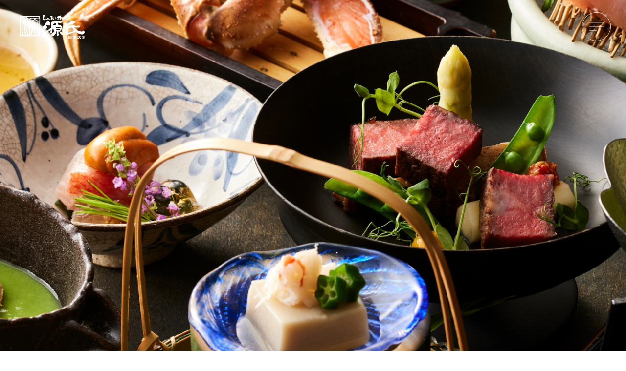

--- FILE ---
content_type: text/html; charset=UTF-8
request_url: https://www.genji-souhonten.jp/
body_size: 41358
content:
<!DOCTYPE html>
<html lang="ja">

<head>
  <meta charset="utf-8">
<!-- Google Tag Manager -->
<script>(function (w, d, s, l, i) {
    w[l] = w[l] || []; w[l].push({
      'gtm.start':
        new Date().getTime(), event: 'gtm.js'
    }); var f = d.getElementsByTagName(s)[0],
      j = d.createElement(s), dl = l != 'dataLayer' ? '&l=' + l : ''; j.async = true; j.src =
        'https://www.googletagmanager.com/gtm.js?id=' + i + dl; f.parentNode.insertBefore(j, f);
  })(window, document, 'script', 'dataLayer', 'GTM-TJHRH8G');</script>
<!-- End Google Tag Manager -->
<meta http-equiv="X-UA-Compatible" content="IE=edge">
<meta name="viewport" content="width=device-width, initial-scale=1.0, minimum-scale=1.0">
<link rel="shortcut icon" href="https://www.genji-souhonten.jp/wp-content/themes/mngtr_basic/favicon.ico">
<link rel="apple-touch-icon" href="https://www.genji-souhonten.jp/wp-content/themes/mngtr_basic/apple-touch-icon.png">
<link rel="icon" type="image/png" href="https://www.genji-souhonten.jp/wp-content/themes/mngtr_basic/android-chrome-192x192.png">

		<title>源氏総本店｜しゃぶしゃぶと海鮮料理 | 創業昭和弐拾四年</title>

		<meta name="description" content="創業昭和24年、上質なしゃぶしゃぶと和会席の源氏総本店です。愛知県豊橋市と埼玉県越谷市に店舗を展開しています。">
					<link rel="canonical" href="https://www.genji-souhonten.jp/">
		<meta property="og:type" content="website">
	<meta property="og:title" content="源氏総本店｜しゃぶしゃぶと海鮮料理 | 創業昭和弐拾四年">
	<meta property="og:description" content="創業昭和24年、上質なしゃぶしゃぶと和会席の源氏総本店です。愛知県豊橋市と埼玉県越谷市に店舗を展開しています。">
	<meta property="og:url" content="https://www.genji-souhonten.jp/">
	<meta property="og:site_name" content="源氏総本店">
	<meta property="og:image" content="https://www.genji-souhonten.jp/wp-content/themes/mngtr_basic/img/og.png">
	<meta property="og:image:secure_url" content="https://www.genji-souhonten.jp/wp-content/themes/mngtr_basic/img/og.png">
	<meta name="twitter:card" content="summary">
	<meta name="twitter:title" content="源氏総本店｜しゃぶしゃぶと海鮮料理 | 創業昭和弐拾四年">
	<meta name="twitter:description" content="創業昭和24年、上質なしゃぶしゃぶと和会席の源氏総本店です。愛知県豊橋市と埼玉県越谷市に店舗を展開しています。">
	<meta name="twitter:image" content="https://www.genji-souhonten.jp/wp-content/themes/mngtr_basic/img/og.png">
	<meta name='robots' content='max-image-preview:large' />
<script>
window._wpemojiSettings = {"baseUrl":"https:\/\/s.w.org\/images\/core\/emoji\/15.0.3\/72x72\/","ext":".png","svgUrl":"https:\/\/s.w.org\/images\/core\/emoji\/15.0.3\/svg\/","svgExt":".svg","source":{"concatemoji":"https:\/\/www.genji-souhonten.jp\/wp-includes\/js\/wp-emoji-release.min.js?ver=6.5.7"}};
/*! This file is auto-generated */
!function(i,n){var o,s,e;function c(e){try{var t={supportTests:e,timestamp:(new Date).valueOf()};sessionStorage.setItem(o,JSON.stringify(t))}catch(e){}}function p(e,t,n){e.clearRect(0,0,e.canvas.width,e.canvas.height),e.fillText(t,0,0);var t=new Uint32Array(e.getImageData(0,0,e.canvas.width,e.canvas.height).data),r=(e.clearRect(0,0,e.canvas.width,e.canvas.height),e.fillText(n,0,0),new Uint32Array(e.getImageData(0,0,e.canvas.width,e.canvas.height).data));return t.every(function(e,t){return e===r[t]})}function u(e,t,n){switch(t){case"flag":return n(e,"\ud83c\udff3\ufe0f\u200d\u26a7\ufe0f","\ud83c\udff3\ufe0f\u200b\u26a7\ufe0f")?!1:!n(e,"\ud83c\uddfa\ud83c\uddf3","\ud83c\uddfa\u200b\ud83c\uddf3")&&!n(e,"\ud83c\udff4\udb40\udc67\udb40\udc62\udb40\udc65\udb40\udc6e\udb40\udc67\udb40\udc7f","\ud83c\udff4\u200b\udb40\udc67\u200b\udb40\udc62\u200b\udb40\udc65\u200b\udb40\udc6e\u200b\udb40\udc67\u200b\udb40\udc7f");case"emoji":return!n(e,"\ud83d\udc26\u200d\u2b1b","\ud83d\udc26\u200b\u2b1b")}return!1}function f(e,t,n){var r="undefined"!=typeof WorkerGlobalScope&&self instanceof WorkerGlobalScope?new OffscreenCanvas(300,150):i.createElement("canvas"),a=r.getContext("2d",{willReadFrequently:!0}),o=(a.textBaseline="top",a.font="600 32px Arial",{});return e.forEach(function(e){o[e]=t(a,e,n)}),o}function t(e){var t=i.createElement("script");t.src=e,t.defer=!0,i.head.appendChild(t)}"undefined"!=typeof Promise&&(o="wpEmojiSettingsSupports",s=["flag","emoji"],n.supports={everything:!0,everythingExceptFlag:!0},e=new Promise(function(e){i.addEventListener("DOMContentLoaded",e,{once:!0})}),new Promise(function(t){var n=function(){try{var e=JSON.parse(sessionStorage.getItem(o));if("object"==typeof e&&"number"==typeof e.timestamp&&(new Date).valueOf()<e.timestamp+604800&&"object"==typeof e.supportTests)return e.supportTests}catch(e){}return null}();if(!n){if("undefined"!=typeof Worker&&"undefined"!=typeof OffscreenCanvas&&"undefined"!=typeof URL&&URL.createObjectURL&&"undefined"!=typeof Blob)try{var e="postMessage("+f.toString()+"("+[JSON.stringify(s),u.toString(),p.toString()].join(",")+"));",r=new Blob([e],{type:"text/javascript"}),a=new Worker(URL.createObjectURL(r),{name:"wpTestEmojiSupports"});return void(a.onmessage=function(e){c(n=e.data),a.terminate(),t(n)})}catch(e){}c(n=f(s,u,p))}t(n)}).then(function(e){for(var t in e)n.supports[t]=e[t],n.supports.everything=n.supports.everything&&n.supports[t],"flag"!==t&&(n.supports.everythingExceptFlag=n.supports.everythingExceptFlag&&n.supports[t]);n.supports.everythingExceptFlag=n.supports.everythingExceptFlag&&!n.supports.flag,n.DOMReady=!1,n.readyCallback=function(){n.DOMReady=!0}}).then(function(){return e}).then(function(){var e;n.supports.everything||(n.readyCallback(),(e=n.source||{}).concatemoji?t(e.concatemoji):e.wpemoji&&e.twemoji&&(t(e.twemoji),t(e.wpemoji)))}))}((window,document),window._wpemojiSettings);
</script>
<style id='wp-emoji-styles-inline-css'>

	img.wp-smiley, img.emoji {
		display: inline !important;
		border: none !important;
		box-shadow: none !important;
		height: 1em !important;
		width: 1em !important;
		margin: 0 0.07em !important;
		vertical-align: -0.1em !important;
		background: none !important;
		padding: 0 !important;
	}
</style>
<link rel='stylesheet' id='wp-block-library-css' href='https://www.genji-souhonten.jp/wp-includes/css/dist/block-library/style.min.css?ver=6.5.7' media='all' />
<style id='classic-theme-styles-inline-css'>
/*! This file is auto-generated */
.wp-block-button__link{color:#fff;background-color:#32373c;border-radius:9999px;box-shadow:none;text-decoration:none;padding:calc(.667em + 2px) calc(1.333em + 2px);font-size:1.125em}.wp-block-file__button{background:#32373c;color:#fff;text-decoration:none}
</style>
<style id='global-styles-inline-css'>
body{--wp--preset--color--black: #000000;--wp--preset--color--cyan-bluish-gray: #abb8c3;--wp--preset--color--white: #ffffff;--wp--preset--color--pale-pink: #f78da7;--wp--preset--color--vivid-red: #cf2e2e;--wp--preset--color--luminous-vivid-orange: #ff6900;--wp--preset--color--luminous-vivid-amber: #fcb900;--wp--preset--color--light-green-cyan: #7bdcb5;--wp--preset--color--vivid-green-cyan: #00d084;--wp--preset--color--pale-cyan-blue: #8ed1fc;--wp--preset--color--vivid-cyan-blue: #0693e3;--wp--preset--color--vivid-purple: #9b51e0;--wp--preset--gradient--vivid-cyan-blue-to-vivid-purple: linear-gradient(135deg,rgba(6,147,227,1) 0%,rgb(155,81,224) 100%);--wp--preset--gradient--light-green-cyan-to-vivid-green-cyan: linear-gradient(135deg,rgb(122,220,180) 0%,rgb(0,208,130) 100%);--wp--preset--gradient--luminous-vivid-amber-to-luminous-vivid-orange: linear-gradient(135deg,rgba(252,185,0,1) 0%,rgba(255,105,0,1) 100%);--wp--preset--gradient--luminous-vivid-orange-to-vivid-red: linear-gradient(135deg,rgba(255,105,0,1) 0%,rgb(207,46,46) 100%);--wp--preset--gradient--very-light-gray-to-cyan-bluish-gray: linear-gradient(135deg,rgb(238,238,238) 0%,rgb(169,184,195) 100%);--wp--preset--gradient--cool-to-warm-spectrum: linear-gradient(135deg,rgb(74,234,220) 0%,rgb(151,120,209) 20%,rgb(207,42,186) 40%,rgb(238,44,130) 60%,rgb(251,105,98) 80%,rgb(254,248,76) 100%);--wp--preset--gradient--blush-light-purple: linear-gradient(135deg,rgb(255,206,236) 0%,rgb(152,150,240) 100%);--wp--preset--gradient--blush-bordeaux: linear-gradient(135deg,rgb(254,205,165) 0%,rgb(254,45,45) 50%,rgb(107,0,62) 100%);--wp--preset--gradient--luminous-dusk: linear-gradient(135deg,rgb(255,203,112) 0%,rgb(199,81,192) 50%,rgb(65,88,208) 100%);--wp--preset--gradient--pale-ocean: linear-gradient(135deg,rgb(255,245,203) 0%,rgb(182,227,212) 50%,rgb(51,167,181) 100%);--wp--preset--gradient--electric-grass: linear-gradient(135deg,rgb(202,248,128) 0%,rgb(113,206,126) 100%);--wp--preset--gradient--midnight: linear-gradient(135deg,rgb(2,3,129) 0%,rgb(40,116,252) 100%);--wp--preset--font-size--small: 13px;--wp--preset--font-size--medium: 20px;--wp--preset--font-size--large: 36px;--wp--preset--font-size--x-large: 42px;--wp--preset--spacing--20: 0.44rem;--wp--preset--spacing--30: 0.67rem;--wp--preset--spacing--40: 1rem;--wp--preset--spacing--50: 1.5rem;--wp--preset--spacing--60: 2.25rem;--wp--preset--spacing--70: 3.38rem;--wp--preset--spacing--80: 5.06rem;--wp--preset--shadow--natural: 6px 6px 9px rgba(0, 0, 0, 0.2);--wp--preset--shadow--deep: 12px 12px 50px rgba(0, 0, 0, 0.4);--wp--preset--shadow--sharp: 6px 6px 0px rgba(0, 0, 0, 0.2);--wp--preset--shadow--outlined: 6px 6px 0px -3px rgba(255, 255, 255, 1), 6px 6px rgba(0, 0, 0, 1);--wp--preset--shadow--crisp: 6px 6px 0px rgba(0, 0, 0, 1);}:where(.is-layout-flex){gap: 0.5em;}:where(.is-layout-grid){gap: 0.5em;}body .is-layout-flex{display: flex;}body .is-layout-flex{flex-wrap: wrap;align-items: center;}body .is-layout-flex > *{margin: 0;}body .is-layout-grid{display: grid;}body .is-layout-grid > *{margin: 0;}:where(.wp-block-columns.is-layout-flex){gap: 2em;}:where(.wp-block-columns.is-layout-grid){gap: 2em;}:where(.wp-block-post-template.is-layout-flex){gap: 1.25em;}:where(.wp-block-post-template.is-layout-grid){gap: 1.25em;}.has-black-color{color: var(--wp--preset--color--black) !important;}.has-cyan-bluish-gray-color{color: var(--wp--preset--color--cyan-bluish-gray) !important;}.has-white-color{color: var(--wp--preset--color--white) !important;}.has-pale-pink-color{color: var(--wp--preset--color--pale-pink) !important;}.has-vivid-red-color{color: var(--wp--preset--color--vivid-red) !important;}.has-luminous-vivid-orange-color{color: var(--wp--preset--color--luminous-vivid-orange) !important;}.has-luminous-vivid-amber-color{color: var(--wp--preset--color--luminous-vivid-amber) !important;}.has-light-green-cyan-color{color: var(--wp--preset--color--light-green-cyan) !important;}.has-vivid-green-cyan-color{color: var(--wp--preset--color--vivid-green-cyan) !important;}.has-pale-cyan-blue-color{color: var(--wp--preset--color--pale-cyan-blue) !important;}.has-vivid-cyan-blue-color{color: var(--wp--preset--color--vivid-cyan-blue) !important;}.has-vivid-purple-color{color: var(--wp--preset--color--vivid-purple) !important;}.has-black-background-color{background-color: var(--wp--preset--color--black) !important;}.has-cyan-bluish-gray-background-color{background-color: var(--wp--preset--color--cyan-bluish-gray) !important;}.has-white-background-color{background-color: var(--wp--preset--color--white) !important;}.has-pale-pink-background-color{background-color: var(--wp--preset--color--pale-pink) !important;}.has-vivid-red-background-color{background-color: var(--wp--preset--color--vivid-red) !important;}.has-luminous-vivid-orange-background-color{background-color: var(--wp--preset--color--luminous-vivid-orange) !important;}.has-luminous-vivid-amber-background-color{background-color: var(--wp--preset--color--luminous-vivid-amber) !important;}.has-light-green-cyan-background-color{background-color: var(--wp--preset--color--light-green-cyan) !important;}.has-vivid-green-cyan-background-color{background-color: var(--wp--preset--color--vivid-green-cyan) !important;}.has-pale-cyan-blue-background-color{background-color: var(--wp--preset--color--pale-cyan-blue) !important;}.has-vivid-cyan-blue-background-color{background-color: var(--wp--preset--color--vivid-cyan-blue) !important;}.has-vivid-purple-background-color{background-color: var(--wp--preset--color--vivid-purple) !important;}.has-black-border-color{border-color: var(--wp--preset--color--black) !important;}.has-cyan-bluish-gray-border-color{border-color: var(--wp--preset--color--cyan-bluish-gray) !important;}.has-white-border-color{border-color: var(--wp--preset--color--white) !important;}.has-pale-pink-border-color{border-color: var(--wp--preset--color--pale-pink) !important;}.has-vivid-red-border-color{border-color: var(--wp--preset--color--vivid-red) !important;}.has-luminous-vivid-orange-border-color{border-color: var(--wp--preset--color--luminous-vivid-orange) !important;}.has-luminous-vivid-amber-border-color{border-color: var(--wp--preset--color--luminous-vivid-amber) !important;}.has-light-green-cyan-border-color{border-color: var(--wp--preset--color--light-green-cyan) !important;}.has-vivid-green-cyan-border-color{border-color: var(--wp--preset--color--vivid-green-cyan) !important;}.has-pale-cyan-blue-border-color{border-color: var(--wp--preset--color--pale-cyan-blue) !important;}.has-vivid-cyan-blue-border-color{border-color: var(--wp--preset--color--vivid-cyan-blue) !important;}.has-vivid-purple-border-color{border-color: var(--wp--preset--color--vivid-purple) !important;}.has-vivid-cyan-blue-to-vivid-purple-gradient-background{background: var(--wp--preset--gradient--vivid-cyan-blue-to-vivid-purple) !important;}.has-light-green-cyan-to-vivid-green-cyan-gradient-background{background: var(--wp--preset--gradient--light-green-cyan-to-vivid-green-cyan) !important;}.has-luminous-vivid-amber-to-luminous-vivid-orange-gradient-background{background: var(--wp--preset--gradient--luminous-vivid-amber-to-luminous-vivid-orange) !important;}.has-luminous-vivid-orange-to-vivid-red-gradient-background{background: var(--wp--preset--gradient--luminous-vivid-orange-to-vivid-red) !important;}.has-very-light-gray-to-cyan-bluish-gray-gradient-background{background: var(--wp--preset--gradient--very-light-gray-to-cyan-bluish-gray) !important;}.has-cool-to-warm-spectrum-gradient-background{background: var(--wp--preset--gradient--cool-to-warm-spectrum) !important;}.has-blush-light-purple-gradient-background{background: var(--wp--preset--gradient--blush-light-purple) !important;}.has-blush-bordeaux-gradient-background{background: var(--wp--preset--gradient--blush-bordeaux) !important;}.has-luminous-dusk-gradient-background{background: var(--wp--preset--gradient--luminous-dusk) !important;}.has-pale-ocean-gradient-background{background: var(--wp--preset--gradient--pale-ocean) !important;}.has-electric-grass-gradient-background{background: var(--wp--preset--gradient--electric-grass) !important;}.has-midnight-gradient-background{background: var(--wp--preset--gradient--midnight) !important;}.has-small-font-size{font-size: var(--wp--preset--font-size--small) !important;}.has-medium-font-size{font-size: var(--wp--preset--font-size--medium) !important;}.has-large-font-size{font-size: var(--wp--preset--font-size--large) !important;}.has-x-large-font-size{font-size: var(--wp--preset--font-size--x-large) !important;}
.wp-block-navigation a:where(:not(.wp-element-button)){color: inherit;}
:where(.wp-block-post-template.is-layout-flex){gap: 1.25em;}:where(.wp-block-post-template.is-layout-grid){gap: 1.25em;}
:where(.wp-block-columns.is-layout-flex){gap: 2em;}:where(.wp-block-columns.is-layout-grid){gap: 2em;}
.wp-block-pullquote{font-size: 1.5em;line-height: 1.6;}
</style>
<link rel='stylesheet' id='mngtr-reset-style-css' href='https://www.genji-souhonten.jp/wp-content/themes/mngtr_basic/css/ress.min.css?ver=1761898744' media='all' />
<link rel='stylesheet' id='mngtr-style-css' href='https://www.genji-souhonten.jp/wp-content/themes/mngtr_basic/style.css?ver=1761898744' media='all' />
<link rel='stylesheet' id='mngtr-slick-style-css' href='https://www.genji-souhonten.jp/wp-content/themes/mngtr_basic/css/slick.css?ver=1761898744' media='all' />
<link rel='stylesheet' id='mngtr-top-style-css' href='https://www.genji-souhonten.jp/wp-content/themes/mngtr_basic/css/top.css?ver=1761898744' media='all' />
<script src="https://www.genji-souhonten.jp/wp-includes/js/jquery/jquery.min.js?ver=3.7.1" id="jquery-core-js"></script>
<script src="https://www.genji-souhonten.jp/wp-includes/js/jquery/jquery-migrate.min.js?ver=3.4.1" id="jquery-migrate-js"></script>
<script src="https://www.genji-souhonten.jp/wp-content/themes/mngtr_basic/js/slick.min.js?ver=6.5.7" id="mngtr-slick-js-js"></script>
<script src="https://www.genji-souhonten.jp/wp-content/themes/mngtr_basic/js/slider.js?ver=6.5.7" id="mngtr-slider-js-js"></script>
<script src="https://www.genji-souhonten.jp/wp-content/themes/mngtr_basic/js/archive.js?ver=?20240724" id="archive-js-js"></script>
<script src="https://www.genji-souhonten.jp/wp-content/themes/mngtr_basic/js/main.js?ver=?20240724" id="mngtr-main-js-js"></script>
<script src="https://www.genji-souhonten.jp/wp-content/themes/mngtr_basic/js/jquery.easing.js?ver=6.5.7" id="mngtr-easing-js-js"></script>
<link rel="https://api.w.org/" href="https://www.genji-souhonten.jp/wp-json/" /></head>
   <!-- 緊急お知らせ表示エリア -->
   <!-- -->
<body id="page--home" class="home blog">
  <!-- Google Tag Manager (noscript) -->
  <noscript><iframe src="https://www.googletagmanager.com/ns.html?id=GTM-TJHRH8G" height="0" width="0"
      style="display:none;visibility:hidden"></iframe></noscript>
  <!-- End Google Tag Manager (noscript) -->
  <header class="header" id="header">
    <a class="headerLogoContainer" href="https://www.genji-souhonten.jp/">
      <img class="headerLogo" id="header-image-1"
        src="https://www.genji-souhonten.jp/wp-content/themes/mngtr_basic/img/siteLogo-white.svg" alt="源氏総本店">
      <img class="headerLogo hidden" id="header-image-2"
        src="https://www.genji-souhonten.jp/wp-content/themes/mngtr_basic/img/siteLogo.svg" alt="源氏総本店">
    </a>
    <span class="headerShopIcon">
      
    </span>
    <!-- ハンバーガーメニュー -->
    <button class="toggleBtn openBtn" aria-label="メニューボタン"></button>
    <nav class="headerNav">
      <div class="headerNav--primary">
        <div class="headerNavLogo"><img src="https://www.genji-souhonten.jp/wp-content/themes/mngtr_basic/img/siteLogoMenu.svg"
            alt="源氏総本店">
          <span class="headerShopIcon">
            
          </span>
          <button class="toggleBtn closeBtn" aria-label="メニューボタン"></button>
        </div>
        <ul>
          <li class="navReservationtBtnContainer">
                        <a data-click-internal="cta_reserve_drawer" href="https://www.genji-souhonten.jp/reserve/" class="navReservationtBtn">
                          <div class="reservationtTxt arrow arrow-white">ご予約はこちら</div>
            </a>
          </li>
          <li>
            <a class="navContainer" href="https://www.genji-souhonten.jp/">
              <div class="navItemTitle noChild arrow arrow-silver">トップページ</div>
            </a>
          </li>
          <li>
            <a class="navContainer" href="https://www.genji-souhonten.jp/kodawari/">
              <div class="navItemTitle noChild arrow arrow-silver">源氏のこだわり</div>
            </a>
          </li>
          <li class="navContainer hasChild">
            <button class="navItemTitle arrow arrow-silver">向山店</button>
            <ul class="navItemContainer">
              <li>
                <div class="navItem"><a href="https://www.genji-souhonten.jp/mukaiyama/">向山店トップ</a></div>
              </li>
              <li>
                <div class="navItem"><a href="https://www.genji-souhonten.jp/mukaiyama/seasonal/">旬のごちそう</a></div>
              </li>
              <li>
                <div class="navItem"><a href="https://www.genji-souhonten.jp/mukaiyama/monthly/">月替わりの献立</a>
                </div>
              </li>
              <li>
                <div class="navItem"><a href="https://www.genji-souhonten.jp/mukaiyama/menu/">お品書き一覧</a></div>
              </li>
              <li>
                <div class="navItem"><a href="https://www.genji-souhonten.jp/mukaiyama/scene/">ご利用シーン</a>
                </div>
              </li>
              <li>
                <div class="navItem"><a href="https://www.genji-souhonten.jp/mukaiyama/omotase/">おもたせ</a>
                </div>
              </li>
              <li>
                <div class="navItem"><a href="https://www.genji-souhonten.jp/mukaiyama/faq/">よくある質問</a></div>
              </li>
            </ul>
          </li>

          <li class="navContainer hasChild">
            <button class="navItemTitle arrow arrow-silver">南越谷店</button>
            <ul class="navItemContainer">
              <li>
                <div class="navItem"><a href="https://www.genji-souhonten.jp/koshigaya/">南越谷店トップ</a></div>
              </li>
              <li>
                <div class="navItem"><a href="https://www.genji-souhonten.jp/koshigaya/seasonal/">旬のごちそう</a>
                </div>
              </li>
              <li>
                <div class="navItem"><a href="https://www.genji-souhonten.jp/koshigaya/monthly/">月替わりの献立</a>
                </div>
              </li>
              <li>
                <div class="navItem"><a href="https://www.genji-souhonten.jp/koshigaya/menu/">お品書き一覧</a></div>
              </li>
              <li>
                <div class="navItem"><a href="https://www.genji-souhonten.jp/koshigaya/scene/">ご利用シーン</a>
                </div>
              </li>
              <li>
                <div class="navItem"><a href="https://www.genji-souhonten.jp/koshigaya/omotase/">おもたせ</a>
                </div>
              </li>
              <li>
                <div class="navItem"><a href="https://www.genji-souhonten.jp/koshigaya/faq/">よくある質問</a></div>
              </li>
            </ul>
          </li>

          <li>
            <a class="navContainer" href="https://www.genji-souhonten.jp/news/">
              <div class="navItemTitle noChild arrow arrow-silver">お知らせ</div>
            </a>
          </li>
          <li>
            <a class="navContainer" href="https://www.genji-souhonten.jp/members/">
              <div class="navItemTitle noChild arrow arrow-silver">コンフォートカード</div>
            </a>
          </li>
          <li class="navOtherContainer">
            <a class="navOtherItem" href="https://www.genji-souhonten.jp/contact/">お問い合わせ</a>
          </li>
        </ul>
      </div>
      <div class="mask"></div>
    </nav>
  </header>

      <!-- 予約導線 -->
    <div class="navBtnContainer is-hidden">
          <a data-click-internal="cta_reserve" href="https://www.genji-souhonten.jp/reserve/" class="reservationtBtn">
            <div class="reservationtTxt arrow arrow-white">ご予約はこちら</div>
      </a>
    </div>
    <!-- パンくずリスト -->
  <main class="main">
        <div class="main__visual" id="ReservationAppear">
      <div class="main__visual__carousel">
                                    <picture>
            <source media="(min-width: 768px)" srcset="https://www.genji-souhonten.jp/wp-content/uploads/2024/05/pc1.webp">
            <img src="https://www.genji-souhonten.jp/wp-content/uploads/2024/05/sp1.webp" alt="">
          </picture>
                                      <picture>
            <source media="(min-width: 768px)" srcset="https://www.genji-souhonten.jp/wp-content/uploads/2024/09/hero_kaiseki_pc.jpg">
            <img src="https://www.genji-souhonten.jp/wp-content/uploads/2024/05/sp3.webp" alt="">
          </picture>
                                      <picture>
            <source media="(min-width: 768px)" srcset="https://www.genji-souhonten.jp/wp-content/uploads/2024/05/pc2.webp">
            <img src="https://www.genji-souhonten.jp/wp-content/uploads/2024/05/sp2.webp" alt="">
          </picture>
                                      <picture>
            <source media="(min-width: 768px)" srcset="https://www.genji-souhonten.jp/wp-content/uploads/2024/06/04_mv_pc.webp">
            <img src="https://www.genji-souhonten.jp/wp-content/uploads/2024/05/sp4.webp" alt="">
          </picture>
                                      <picture>
            <source media="(min-width: 768px)" srcset="https://www.genji-souhonten.jp/wp-content/uploads/2024/06/05_mv_pc.webp">
            <img src="https://www.genji-souhonten.jp/wp-content/uploads/2024/06/05_mv_sp.webp" alt="">
          </picture>
                                      <picture>
            <source media="(min-width: 768px)" srcset="https://www.genji-souhonten.jp/wp-content/uploads/2024/06/06_mv_pc.webp">
            <img src="https://www.genji-souhonten.jp/wp-content/uploads/2024/06/06_mv_sp.webp" alt="">
          </picture>
                            </div>
      </div>
  <!-- 緊急用お知らせ表示エリア -->
          <!-- -->
  <section class="leadSection">
    <div class="contentArea fade fade-up">
      <h2 class="heading-1">店舗のご案内</h2>
      <div class="leadSectionShopBtnContainer">
        <div class="leadSectionShopBtn mukaiyama"><a class="leadSectionShopBtnTxt arrow arrow-white" href="https://www.genji-souhonten.jp/mukaiyama/">愛知/向山店</a></div>
        <div class="leadSectionShopBtn koshigaya"><a class="leadSectionShopBtnTxt arrow arrow-white" href="https://www.genji-souhonten.jp/koshigaya/">埼玉/南越谷店</a></div>
      </div>
      <div class="leadSectionContainer">
        <div class="leadSectionTitle">
          <p>地域のお客様に<br>一番愛される<br>店を目指して</p>
        </div>
        <div class="leadSectionTxt">
          <p>創業昭和二十四年、<br>古くから地域のお客様に支えられ<br>「源氏総本店」の今があります。<br>
            そんな「源氏総本店」ならではの、<br>上質なお料理、お客様の心に寄添った<br>温かみのあるサービスをご堪能ください。</p>
        </div>
      </div>
      <a class="leadSectionKodawariBtn arrow arrow-gray" href="https://www.genji-souhonten.jp/kodawari/">源氏のこだわり</a>
    </div>
  </section>

  <section class="topSceneSection background">
    <div class="contentArea">
      <div class="fade fade-up">
        <div class="heading-1 verticalTitle">
          <h2>ご利用シーン</h2>
        </div>
        <p class="topSectionLeadTxt">団体様から少人数様まで、ご利用人数に合わせて最適な個室をご案内いたします。<br>法事・慶事・接待・ご宴会など様々なシーンでご利用ください。</p>
      </div>
      <div class="selectContainer">
        <div class="selectItem selectCeremony fade fade-up">
          <h3 class="selectTitle">慶事</h3>
          <div class="selectLinkContainer">
            <a class="selectLink arrow arrow-white" href="https://www.genji-souhonten.jp/mukaiyama/scene/ceremony/">向山店</a><br class="spOnly">
            <a class="selectLink arrow arrow-white" href="https://www.genji-souhonten.jp/koshigaya/scene/ceremony/">南越谷店</a>
          </div>
        </div>
        <div class="selectItem selectMemorial fade fade-up">
          <h3 class="selectTitle">法事</h3>
          <div class="selectLinkContainer">
            <a class="selectLink arrow arrow-white" href="https://www.genji-souhonten.jp/mukaiyama/scene/memorial/">向山店</a><br class="spOnly">
            <a class="selectLink arrow arrow-white" href="https://www.genji-souhonten.jp/koshigaya/scene/memorial/">南越谷店</a>
          </div>
        </div>
        <div class="selectItem selectBoushinnen fade fade-up">
          <h3 class="selectTitle">忘新年会</h3>
          <div class="selectLinkContainer">
            <a class="selectLink arrow arrow-white" href="https://www.genji-souhonten.jp/mukaiyama/scene/enkai/">向山店</a><br class="spOnly">
            <a class="selectLink arrow arrow-white" href="https://www.genji-souhonten.jp/koshigaya/scene/enkai/">南越谷店</a>
          </div>
        </div>
      </div><!-- topScneContainer -->
    </div><!-- contentArea -->
  </section>

  <section class="topMenuSection">
    <div class="contentArea">
      <div class="fade fade-up">
        <div class="heading-1 verticalTitle">
          <h2>お品書き</h2>
        </div>
        <p class="topSectionLeadTxt">名物のしゃぶしゃぶ・かにをはじめ、旬の魚介や野菜など<br>地物の食材をふんだんに使った、職人こだわりのお料理をお楽しみください。</p>
      </div>
      <div class="selectContainer">
        <div class="selectItem selectSeasonal fade fade-up">
          <h3 class="selectTitle">旬のごちそう</h3>
          <div class="selectLinkContainer">
            <a class="selectLink arrow arrow-white" href="https://www.genji-souhonten.jp/mukaiyama/seasonal/">向山店</a><br class="spOnly">
            <a class="selectLink arrow arrow-white" href="https://www.genji-souhonten.jp/koshigaya/seasonal/">南越谷店</a>
          </div>
        </div>
        <div class="selectItem selectMonthly fade fade-up">
          <h3 class="selectTitle">月替わりの献立</h3>
          <div class="selectLinkContainer">
            <a class="selectLink arrow arrow-white" href="https://www.genji-souhonten.jp/mukaiyama/monthly/">向山店</a><br class="spOnly">
            <a class="selectLink arrow arrow-white" href="https://www.genji-souhonten.jp/koshigaya/monthly/">南越谷店</a>
          </div>
        </div>
        <div class="selectItem selectMenu fade fade-up">
          <h3 class="selectTitle">お品書き一覧</h3>
          <div class="selectLinkContainer">
            <a class="selectLink arrow arrow-white" href="https://www.genji-souhonten.jp/mukaiyama/menu/">向山店</a><br class="spOnly">
            <a class="selectLink arrow arrow-white" href="https://www.genji-souhonten.jp/koshigaya/menu/">南越谷店</a>
          </div>
        </div>
      </div><!-- topScneContainer -->
    </div><!-- contentArea -->
  </section>
  <!-- お知らせ -->
  <section class="topNewsSection background">
        <div class="topSeasonNewsContainer--wrap">
    <div class="contentArea-sm fade fade-up">
      <h2 class="heading-2">旬のお知らせ</h2>
      <div class="topSeasonNews">
                  <div class="topSeasonNewsContainer">
            <div class="topSeasonNewsImgContainer">
              <img class="topSeasonNewsImg" src="https://www.genji-souhonten.jp/wp-content/uploads/2025/10/50ee98743d2322d308da15032e6319b5.webp"
                   alt="" width="276" height="276">
            </div>
            <div class="topSeasonNewsTxtContainer">
              <div class="topSeasonNewsTitleContainer">
                <h3 class="topSeasonNewsTitle">忘新年会ご予約承ります</h3>
                <p class="topSeasonNewsTxt"></p>
              </div>
              <div class="topSeasonNewsLinkContainer">
                                                                            <a  class="topSeasonNewsLink arrow arrow-black"
                                                               href="/mukaiyama/scene/enkai/" >向山店</a>
                      <br>
                                                              <a  class="topSeasonNewsLink arrow arrow-black"
                                                               href="/koshigaya/scene/enkai/" >南越谷店</a>
                                                                    </div>
            </div>
          </div>
                  <div class="topSeasonNewsContainer">
            <div class="topSeasonNewsImgContainer">
              <img class="topSeasonNewsImg" src="https://www.genji-souhonten.jp/wp-content/uploads/2025/09/202509_mukaiyama.webp"
                   alt="" width="276" height="276">
            </div>
            <div class="topSeasonNewsTxtContainer">
              <div class="topSeasonNewsTitleContainer">
                <h3 class="topSeasonNewsTitle">寿司食べつくし　向山限定 </h3>
                <p class="topSeasonNewsTxt"></p>
              </div>
              <div class="topSeasonNewsLinkContainer">
                                                                            <a  class="topSeasonNewsLink arrow arrow-black"
                                                               href="/mukaiyama/promotion/all-you-can-eat-sushi/" >向山店</a>
                      <br>
                                                                                        </div>
            </div>
          </div>
                  <div class="topSeasonNewsContainer">
            <div class="topSeasonNewsImgContainer">
              <img class="topSeasonNewsImg" src="https://www.genji-souhonten.jp/wp-content/uploads/2025/09/afternoon.webp"
                   alt="" width="276" height="276">
            </div>
            <div class="topSeasonNewsTxtContainer">
              <div class="topSeasonNewsTitleContainer">
                <h3 class="topSeasonNewsTitle">源氏アフタヌーンティー　南越谷限定</h3>
                <p class="topSeasonNewsTxt"></p>
              </div>
              <div class="topSeasonNewsLinkContainer">
                                                                                                <a  class="topSeasonNewsLink arrow arrow-black"
                                                               href="/koshigaya/promotion/afternoontea/" >南越谷店</a>
                                                                    </div>
            </div>
          </div>
                  <div class="topSeasonNewsContainer">
            <div class="topSeasonNewsImgContainer">
              <img class="topSeasonNewsImg" src="https://www.genji-souhonten.jp/wp-content/uploads/2025/09/shichigosan.jpg"
                   alt="" width="276" height="276">
            </div>
            <div class="topSeasonNewsTxtContainer">
              <div class="topSeasonNewsTitleContainer">
                <h3 class="topSeasonNewsTitle">七五三ご予約承ります</h3>
                <p class="topSeasonNewsTxt"></p>
              </div>
              <div class="topSeasonNewsLinkContainer">
                                                                            <a  class="topSeasonNewsLink arrow arrow-black"
                                                               href="/mukaiyama/scene/ceremony/shichigosan/" >向山店</a>
                      <br>
                                                              <a  class="topSeasonNewsLink arrow arrow-black"
                                                               href="/koshigaya/scene/ceremony/shichigosan/" >南越谷店</a>
                                                                    </div>
            </div>
          </div>
                  <div class="topSeasonNewsContainer">
            <div class="topSeasonNewsImgContainer">
              <img class="topSeasonNewsImg" src="https://www.genji-souhonten.jp/wp-content/uploads/2025/09/osechi.jpg"
                   alt="" width="276" height="276">
            </div>
            <div class="topSeasonNewsTxtContainer">
              <div class="topSeasonNewsTitleContainer">
                <h3 class="topSeasonNewsTitle">源氏のおせち　数量限定予約受付中</h3>
                <p class="topSeasonNewsTxt"></p>
              </div>
              <div class="topSeasonNewsLinkContainer">
                                                      <a  class="topSeasonNewsLink arrow arrow-black"
                                                             href="/promotion/osechi/" >詳しく見る</a>
                                                </div>
            </div>
          </div>
              </div>
    </div>
  </div>
    <div class="contentArea-sm fade fade-up">
      <h2 class="heading-2">お知らせ</h2>
              <div class="newsItemContainer">
                      <div class="newsItem">
              <p class="newsItemDate"><time datetime="2025-10-17T09:29:37+09:00">2025.10.17</time></p>
                              <span
                                                                                    class="newsCategory">南越谷店</span>                            <a href="https://www.genji-souhonten.jp/news/4269/">
                <h3 class="newsItemTxt">年末から年始の営業についてお知らせ</h3>
              </a>
            </div>
                      <div class="newsItem">
              <p class="newsItemDate"><time datetime="2025-10-17T09:29:20+09:00">2025.10.17</time></p>
                              <span
                                                                                    class="newsCategory">向山店</span>                            <a href="https://www.genji-souhonten.jp/news/4268/">
                <h3 class="newsItemTxt">年末から年始の営業についてお知らせ</h3>
              </a>
            </div>
                      <div class="newsItem">
              <p class="newsItemDate"><time datetime="2025-06-16T16:36:45+09:00">2025.06.16</time></p>
                              <span
                                                                                    class="newsCategory">向山店</span>                            <a href="https://www.genji-souhonten.jp/news/4162/">
                <h3 class="newsItemTxt">【向山店】お盆特別営業のお知らせ</h3>
              </a>
            </div>
                    <div>
            <a href="https://www.genji-souhonten.jp/news/" class="newsBtn arrow arrow-silver">一覧を見る</a>
          </div>
        </div>
                </div><!-- /.contentArea -->

    <div class=" topCardContainer fade fade-up">
      <a href="https://www.genji-souhonten.jp/members/">
        <div class="topCardContent">
          <h2 class="topCardTitle">コンフォートカード</h2>
          <p class="topCardTxt">ご利用100円(税抜)ごとに1ポイント進呈。<br>1ポイント2円として使える、<br class="topCardTxtbreak">お得なコンフォートカード。</p>
          <p class="topCardLink arrow arrow-white txt--right">詳しくはこちら</p>
        </div>
      </a>
    </div>

  </section>

</main>
<!-- フッター -->
<footer class="footer">
  <div class="footerLogo"><a href="https://www.genji-souhonten.jp/"><img
        src="https://www.genji-souhonten.jp/wp-content/themes/mngtr_basic/img/footerLogo.svg" alt="しゃぶとかに 源氏総本店"></a></div>
  <div class="footerNav">
    <!-- サイトマップナビゲーション -->
    <nav class="footerSitemapNav">
      <ul class="footerSitemapNavList">
        <li class="footerSitemapNav_item"><a href="https://www.genji-souhonten.jp/">トップページ</a></li>
        <li class="footerSitemapNav_item"><a href="https://www.genji-souhonten.jp/kodawari/">源氏のこだわり</a></li>
        <li class="footerSitemapNav_item">店舗情報</li>
        <li class="footerSitemapNav_item -noIcon"><a href="https://www.genji-souhonten.jp/mukaiyama/">向山店</a></li>
        <li class="footerSitemapNav_item -noIcon"><a href="https://www.genji-souhonten.jp/koshigaya/">南越谷店</a>
        </li>
      </ul>

      <ul class="footerSitemapNavList">
        <li class="footerSitemapNav_item"><a href="https://www.genji-souhonten.jp/news/">お知らせ</a></li>
        <li class="footerSitemapNav_item"><a href="https://www.genji-souhonten.jp/members/">コンフォートカード</a></li>
        <li class="footerSitemapNav_item"><a href="https://www.genji-souhonten.jp/contact/">お問い合わせ</a></li>
      </ul>
    </nav>
    <ul class="footerSitemapNav_sub">
      <li class="footerSitemapNav_item -noIcon"><a href="https://www.genji-souhonten.jp/sitemap/">サイトマップ</a></li>
      <li class="footerSitemapNav_item -noIcon"><a href="https://www.monogatari.co.jp/privacy/" target="_blank"
          rel="noopener noreferrer">プライバシーポリシー<span class="icon-outlink"></span></a></li>
      <li class="footerSitemapNav_item -noIcon"><a href="https://www.monogatari.co.jp/about/" target="_blank"
          rel="noopener noreferrer">利用規約<span class="icon-outlink"></span></a></li>
    </ul>
  </div>
  <div class="txt--center l-height-1"><small class="copyright">© THE MONOGATARI CORPORATION</small></div>
</footer>
</body>

</html>

--- FILE ---
content_type: text/css
request_url: https://www.genji-souhonten.jp/wp-content/themes/mngtr_basic/style.css?ver=1761898744
body_size: 9210
content:
@charset "UTF-8";
@import url('https://fonts.googleapis.com/css2?family=Shippori+Mincho:wght@400;500;600;700;800&display=swap');

/* 基本
============================================== */
*,
*::before,
*::after {
    box-sizing: border-box;
}

html {
    position: relative;
    font-size: 10px;
    line-height: 1;
    -webkit-text-size-adjust: 100%;
    text-size-adjust: 100%;
}

body {
    position: relative;
    font-weight: 400;
    font-size: 1.8rem;
    line-height: 1.6;
    font-family: "Shippori Mincho", "Noto Serif JP", "YuMincho", serif;
    color: #1A1311;
    -webkit-text-size-adjust: 100%;
    text-size-adjust: 100%;
    background-color: #fff;
    color: #131314;
}

li {
    list-style: none;
}

main {
    overflow: hidden;
    width: 100%;
}

@media (max-width: 767px) {
    body {
        font-size: 1.5rem;
    }

    body.fixed {
        width: 100%;
        height: 100%;
        position: fixed;
    }
}

a {
    color: #131314;
    text-decoration: none;
    outline: none;
    transition: all .5s;
}

a:hover {
    opacity: .7;
}

img {
    max-width: 100%;
    /* -webkit-backface-visibility: hidden; */
    vertical-align: top;
    height: auto;
}

address {
    font-style: normal;
    font-weight: normal;
}


/* 緊急時お知らせティッカー
============================================== */
.systemTicker {
    display: block;
    padding: 2rem 1.5rem;
    text-align: center;
}

.systemTicker + .systemTicker {
    padding-top: 0;
}

.systemTicker_title, .systemTicker__title {
    display: inline-block;
    padding: 1.5rem 4rem 1.5rem 2rem;
    text-align: left;
    background: #fff;
    color: #C40410;
    border-radius: 10px;
    width: 650px;
    position: relative;
    text-decoration: underline;
    font-weight: 500;
    font-size: 1.8rem;
    text-decoration: none;
    border: 2px solid;
}

.systemTicker_title::after {
    background: no-repeat url('data:image/svg+xml;utf8,<svg xmlns="http://www.w3.org/2000/svg" viewBox="0 0 265 436.7"><path fill="%23C40410" d="M258,235.4L63.7,429.6c-9.3,9.4-24.4,9.4-33.8,0.1c0,0-0.1-0.1-0.1-0.1L7.1,407c-9.4-9.3-9.4-24.4-0.1-33.8c0,0,0.1-0.1,0.1-0.1l154-154.7L7.1,63.7c-9.3-9.4-9.3-24.5,0-33.9L29.8,7c9.3-9.4,24.4-9.4,33.8-0.1c0,0,0.1,0.1,0.1,0.1L258,201.4C267.4,210.8,267.4,225.9,258,235.4z" /></svg>');
    content: "";
    width: 10px;
    height: 16px;
    position: absolute;
    right: 15px;
    top: 50%;
    transform: translateY(-50%);
}

@media screen and (max-width: 767px) {
    .systemTicker_title, .systemTicker__title {
        padding: 1rem 3rem 1rem 1.5rem;
        width: 100%;
        font-size: 1.3rem;
        min-width: 200px;
    }

    .systemTicker_title::after {
        width: 8.5px;
        height: 12.5px;
        right: 10px;
    }

    .systemTicker + .systemTicker {
        margin-top: -1rem;
    }
}

@media (hover: hover) {
    .systemTicker_title:hover, .systemTicker__title:hover {
        background: #C40410;
        color: #fff;
        border: 2px solid #C40410;
    }

    .systemTicker_title:hover::after {
        background: no-repeat url('data:image/svg+xml;utf8,<svg xmlns="http://www.w3.org/2000/svg" viewBox="0 0 265 436.7"><path fill="%23fff" d="M258,235.4L63.7,429.6c-9.3,9.4-24.4,9.4-33.8,0.1c0,0-0.1-0.1-0.1-0.1L7.1,407c-9.4-9.3-9.4-24.4-0.1-33.8c0,0,0.1-0.1,0.1-0.1l154-154.7L7.1,63.7c-9.3-9.4-9.3-24.5,0-33.9L29.8,7c9.3-9.4,24.4-9.4,33.8-0.1c0,0,0.1,0.1,0.1,0.1L258,201.4C267.4,210.8,267.4,225.9,258,235.4z" /></svg>');
    }
}

a:focus:not(:fous-visible) {
    outline: none;
}

/* タブ移動時 */
a:focus-visible {
    outline: 2px solid #000066;
}

/*店舗別出し分け
============================================== */
.mukaiyama .koshigayaOnly,
.term-mukaiyama .koshigayaOnly {
    display: none !important;
}

.koshigaya .mukaiyamaOnly,
.term-koshigaya .mukaiyamaOnly {
    display: none !important;
}


/* ヘッダー
============================================== */
.header {
    z-index: 99;
    width: 100%;
    height: 11rem;
    padding: 2.5rem 3rem 2.5rem 4rem;
    position: absolute;
    display: flex;
    justify-content: space-between;
    align-items: center;
    background-color: transparent;
    transition: all 0.5s ease;
}

@media (max-width: 767px) {
    .header {
        padding: 1.25rem 2rem 1.25rem 2.4rem;
        height: calc(2.5rem + 3.5rem);
    }
}

.headerLogo {
    height: 5rem;
    width: auto;
    margin: auto;
    display: inline-block;
}

@media (max-width: 767px) {
    .headerLogo {
        text-align: left;
        width: 9.4rem;
        height: 3.5rem;
        min-width: inherit;
        min-height: inherit;
    }
}

.header.header-fixed {
    position: fixed;
    background-color: #fff;
    transition: all 0.5s ease;
    top: 0;
}

body:has(.noMv) .header.header-fixed,
body.service .header.header-fixed {
    position: sticky;
}

.visible {
    opacity: 1;
}

/*店舗別アイコン*/
.headerLogoContainer {
    position: relative;
}

.headerShopIcon {
    position: absolute;
    height: 4.2rem;
    font-size: 2rem;
    line-height: 4rem;
    font-weight: 700;
    border: 1px solid #fff;
    color: #fff;
    text-align: center;
    border-radius: 3px;
    margin-left: 15.4rem;
    margin-top: .4rem;
    margin-bottom: .4rem;
}

.header.header-fixed .headerShopIcon {
    border-color: #1A1311;
    color: #1A1311;
}

/*ナビ内店舗別アイコン*/
.headerNav .headerShopIcon {
    border-color: #1A1311;
    color: #1A1311;
}

.headerShopIcon {
    display: none;
}

.mukaiyama .headerShopIcon,
.term-mukaiyama .headerShopIcon {
    display: inline-block;
    width: 9.7rem;
}

.koshigaya .headerShopIcon,
.term-koshigaya .headerShopIcon {
    display: inline-block;
    width: 11.7rem;
}

@media (max-width: 767px) {
    .headerShopIcon {
        position: absolute;
        height: 3.2rem;
        font-size: 1.6rem;
        line-height: 3rem;
        margin-left: 10.8rem;
        margin-top: .15rem;
        margin-bottom: .15rem;
    }

    .mukaiyama .headerShopIcon,
    .term-mukaiyama .headerShopIcon {
        width: 7.2rem;
    }

    .koshigaya .headerShopIcon,
    .term-koshigaya .headerShopIcon {
        width: 8.8rem;
    }
}

/*ヘッダー切り替え*/
.hidden {
    display: none;
}

/* ハンバーガーメニュー
============================================== */
.toggleBtn {
    width: 6rem;
    height: 6rem;
    z-index: 999;
    background: url("/wp-content/themes/mngtr_basic/img/toggle-menu-white.svg") no-repeat;
    background-size: 99% 99%;
}

.toggleBtn:hover {
    cursor: pointer;
}

.toggleBtn.header-fixed {
    background: url("/wp-content/themes/mngtr_basic/img/toggle-menu.svg") no-repeat;
    background-size: 99% 99%;
}

.toggleBtn.openBtn.hamburger-open {
    display: none;
}

.toggleBtn.closeBtn {
    display: none;
}

.toggleBtn.closeBtn.hamburger-open {
    display: block;
    background: url("/wp-content/themes/mngtr_basic/img/toggle-close.svg") no-repeat center;
    background-size: contain;
    width: 3.8rem;
    z-index: 999;
    height: 5rem;
    min-height: inherit;
    min-width: inherit;
    position: absolute;
    right: 3rem;
}

.toggleBtn:hover {
    opacity: .7;
}

@media (max-width: 767px) {
    .toggleBtn {
        width: 3.8rem;
        height: 2rem;
        background: url("/wp-content/themes/mngtr_basic/img/toggle-menu-white-sp.svg") no-repeat center;
        background-size: contain;
    }

    .toggleBtn.header-fixed {
        background: url("/wp-content/themes/mngtr_basic/img/toggle-menu-sp.svg") no-repeat;
        background-size: contain;
    }

    .toggleBtn.closeBtn.hamburger-open {
        width: 3.8rem;
        height: 3.5rem;
        right: 2rem;
        background-size: auto;
    }
}

.headerNav {
    display: block;
    position: fixed;
    content: '';
    opacity: 0;
    transition: all 0.5s;
    z-index: 888;
    visibility: hidden;
    width: 100%;
    height: 100%;
    top: 0;
    right: 0;
}

.headerNav.hamburger-open {
    display: block;
    color: #fff;
}

.hamburger-open ~ .headerNav {
    visibility: visible;
    opacity: 1;
    z-index: 200;
    display: block;
    width: 100%;
    height: 100%;
    overflow: auto;
    scrollbar-gutter: stable;
}

.headerNav--primary {
    display: block;
    overflow-y: scroll;
    padding: 0 2rem 5rem 2rem;
    width: 100%;
    height: 100%;
    z-index: 889;
    position: relative;
    background-color: #fff;

}

@media (min-width: 768px) {
    .headerNav .mask {
        position: fixed;
        top: 0;
        left: 0;
        right: inherit;
        display: block;
        width: 100%;
        height: 100%;
        visibility: hidden;
        background: rgba(0, 0, 0, .5);
    }

    .hamburger-open ~ .headerNav .mask {
        visibility: visible;
        width: calc(100% - 540px);
        transition: all .5s;
    }
}

@media (max-width: 767px) {
    .headerNav .mask {
        display: none;
    }
}

.headerNavLogo {
    text-align: left;
    display: block;
    background-color: #fff;
    z-index: 999;
    height: 3.5rem;
    margin-bottom: 0;
    width: 100%;
    transition: all .5s;
    padding: 1.25rem 0 0 .4rem;
    height: calc(2.5rem + 3.5rem);
}

.headerNavLogo img {
    width: 9.4rem;
    height: 3.5rem;
    position: absolute;
}

@media (min-width: 768px) {
    .headerNav {
        right: -540px;
        width: 540px;
        height: 100%;
    }

    .hamburger-open ~ .headerNav {
        top: 0;
        width: 540px;
        right: 0;
        transition: all .5s;
        background-color: #fff;
    }

    .headerNav--primary {
        display: block;
        margin: 0;
        padding: 0 7rem 2rem;
        width: 540px;
        height: 100%;
        transition: all .5s;
    }

    .headerNavLogo {
        text-align: left;
        width: 100%;
        height: 11rem;
        padding-top: 2.5rem;
        background-color: #fff;
        z-index: 999;
    }

    .headerNavLogo img {
        width: 13.4rem;
        height: 5rem;
    }
}


.navContainer {
    display: block;
    border-bottom: 1px solid #CCCCCC;
    color: #131314;
    margin: auto;
}

.navContainer:hover {
    cursor: pointer;
}

.navItemTitle:hover {
    opacity: .7;
}

@media (max-width: 767px) {
    .navContainer {
        padding: 0;
    }
}

.navItemTitle {
    height: clamp(5rem, calc((100vh - 36.12rem) / 6), 8rem);
    height: clamp(5rem, calc((100dvh - 36.12rem) / 6), 8rem);
    line-height: clamp(5rem, calc((100vh - 36.12rem) / 6), 8rem);
    line-height: clamp(5rem, calc((100dvh - 36.12rem) / 6), 8rem);
    font-size: 1.8rem;
    font-weight: 400;
    position: relative;
    display: block;
    width: 100%;
    text-align: left;
}

.navItemTitle:after {
    right: 6%;
}

.hasChild .navItemTitle.arrow:after {
    transform: rotate(90deg);
    top: 0;
}

.hasChild .navItemTitle.nav-open.arrow:after {
    transform: rotate(-90deg);
    top: 0;
}

@media (max-width: 767px) {
    .navItemTitle {
        font-size: 1.6rem;
        height: clamp(5rem, calc((100vh - 23.57rem) / 6), 8rem);
        height: clamp(5rem, calc((100dvh - 23.57rem) / 6), 8rem);
        line-height: clamp(5rem, calc((100vh - 23.57rem) / 6), 8rem);
        line-height: clamp(5rem, calc((100dvh - 23.57rem) / 6), 8rem);
    }

    .navItemTitle:after {
        width: 1.2rem;
        height: 1.5rem;
        right: 6%;
    }
}

.navItemContainer {
    padding-bottom: 3rem;
}

.navItem {
    font-size: 1.5rem;
    margin-bottom: 1.5rem;
    position: relative;
    margin-left: 1.2rem;
    font-weight: 400;
}

.navItem:before {
    content: '';
    width: 1rem;
    height: 1rem;
    border-top: 1px solid #CCCCCC;
    position: absolute;
    top: 50%;
    left: -1.5rem;
}

@media (max-width: 767px) {
    .navItem {
        font-size: 1.5rem;
        margin-bottom: 1rem;
        margin-left: 1em;
    }

    .navItem:before {
        content: '';
        width: 1rem;
        height: 1rem;
        left: -1em;
    }
}

.navItemContainer li:last-of-type .navItem:last-of-type {
    margin-bottom: 0;
}

.none {
    display: none;
}

.navOtherContainer {
    padding-top: 4rem;
}

.navOtherItem {
    font-size: 1.3rem;
    font-weight: 400;
    display: block;
    margin-bottom: 2.3rem;
}

@media (max-width: 767px) {
    .navOtherContainer {
        padding-top: 2rem;
        /* max-width: calc(100% - 5.2rem); */
        margin: auto;
    }

    .navOtherItem {
        font-size: 1.3rem;
        margin-right: 0;
        margin-bottom: 0;
    }
}

/*グロナビ内予約ボタン*/
.navReservationtBtnContainer {
    position: relative;
    display: block;
    width: 100%;
    height: 7.5rem;
    background-color: #887755;
    color: #fff;
    text-align: center;
    padding: 4px;
    margin-bottom: 2rem;
}

.navReservationtBtn {
    border: solid 1px #fff;
    display: block;
    height: 6.7rem;
}

.navReservationtBtn.arrow:after {
    right: 11%;
}

@media (max-width: 767px) {
    .navReservationtBtnContainer {
        width: 100%;
        margin: 1rem auto;
        height: 5.5rem;
        bottom: 0;
        left: 0;
    }

    .navReservationtBtnContainer .reservationtTxt {
        line-height: 4.7rem;
    }

    .navReservationtBtn {
        height: 4.7rem;
    }
}

/*背景固定*/
/* @media(max-width:767px) {
  html {
    overflow: auto;
    height: 100%;
  }
} */

body.hamburger-open {
    height: 100%;
    width: 100%;
    overflow: hidden;
    scrollbar-width: auto; /* Firefox向けの設定 */
    scrollbar-color: transparent transparent; /* Firefox向けの設定 */
}

body.hamburger-open::-webkit-scrollbar {
    width: 0;
    height: 0;
}


/* 予約導線（ページ下部予約ボタン）
============================================== */
.navBtnContainer {
    position: fixed;
    display: block;
    bottom: 7%;
    left: 2.5vw;
    z-index: 70;
    width: 27.4rem;
    height: 7.5rem;
    background-color: #887755;
    color: #fff;
    text-align: center;
    opacity: 1;
    padding: 4px;
    transition: all 0.5s ease;
}

.navBtnContainer:hover,
.navReservationtBtnContainer:hover {
    opacity: .7;
    transition: all 0.5s ease;
}

@media (max-width: 767px) {
    .navBtnContainer {
        bottom: 2.5vw;
        width: 95vw;
        height: 6rem;
    }
}

.reservationtBtn {
    display: inline-block;
    border: 1px solid #fff;
    width: 100%;
    height: 100%;
}

.reservationtBtn:hover {
    opacity: .7;
}

.reservationtTxt {
    display: inline-block;
}

.reservationtTxt.arrow:after {
    right: -16%;
    width: .5em;
    height: 100%;
    background-size: contain;
    background-position: center;
}

@media (max-width: 767px) {
    .reservationtTxt.arrow:after {
        width: .6em;
    }
}

.reservationtTxt {
    margin-left: -1em;
    color: #fff;
    font-size: 1.8rem;
    font-weight: 500;
    line-height: 6.3rem;
}

@media (max-width: 767px) {
    .reservationtTxt {
        font-size: 1.5rem;
        line-height: 5.2rem;
    }
}

.navBtnContainer.is-hidden {
    opacity: 0;
    pointer-events: none;
    display: inline-block;
}

/* フッター
============================================== */

.footerMenuList {
    display: grid;
    grid-template-columns: 1fr 1fr 1fr;
    height: 12.5vw;
}

@media (max-width: 767px) {
    .footerMenuList {
        grid-template-columns: 1fr;
        height: 100%;
    }
}

.footerMenuList a {
    color: #fff;
    background-color: #868686;
    display: block;
    padding-left: 16%;
    padding-right: 16%;
    line-height: 12.5vw;
}

.footerMenu_item {
    border-left: solid 1px #fff;
    font-size: clamp(1.6rem, 1.333rem + 0.347vw, 2rem);
    font-weight: 400;
    position: relative;
}

@media (max-width: 767px) {
    .footerMenuList a {
        height: 14rem;
        line-height: 14rem;
        padding-left: 14.4%;
        padding-right: 14.4%;
    }

    .footerMenu_item {
        border-top: solid 1px #fff;
        border-left: none;
    }
}

.footerMenu_item.arrow:after {
    background-size: contain;
    right: 16%;
    width: 1.7rem;
}

@media (max-width: 767px) {
    .footerMenu_item.arrow:after {
        right: 14.4%;
        width: 1.263rem;
    }
}

.footerMenu_item:first-child {
    border: none;
}

.footer {
    color: #fff;
    background-color: #000;
    padding: 6rem 0 9.3rem;
}

@media (max-width: 767px) {
    .footer {
        padding-top: 7rem;
    }
}

.footerNav {
    padding-top: 3rem;
    padding-bottom: 2rem;
    margin-inline: auto;
}

@media (max-width: 767px) {
    .footerNav {
        padding-top: 3.3rem;
        padding-bottom: 1.7rem;
        margin-inline: auto;
    }
}

.footerLogo {
    text-align: center;
}

.footerLogo > a > img {
    width: 196.5px;
    height: auto;
}

.footerSitemapNav {
    display: flex;
    width: 40rem;
    justify-content: space-between;
    margin: auto;
}

@media (max-width: 767px) {
    .footerSitemapNav {
        display: block;
        width: 13rem;
        white-space: nowrap;
    }
}

.footerSitemapNav_item {
    list-style-type: none;
    position: relative;
    line-height: 2.2;
    margin-left: 3rem;
}

@media (max-width: 767px) {
    .footerSitemapNav_item {
        line-height: 2.4;
        font-size: 1.3rem;
        margin-left: 1rem;
    }

    .footerSitemapNav_item.-noIcon {
        line-height: 2;
    }
}

.footerSitemapNav_item a {
    color: #fff
}

.footerSitemapNav_item:before {
    content: '';
    width: 1rem;
    height: 1rem;
    border-top: 1px solid #fff;
    position: absolute;
    top: 50%;
    left: -2rem;
}

.footerSitemapNav_item.-noIcon:before {
    display: none;
}

@media (max-width: 767px) {
    .footerSitemapNav_item:before {
        left: -1.6rem;
    }
}

.footerSitemapNav_sub {
    width: 40rem;
    margin: auto;
    display: flex;
    justify-content: space-between;
    margin-top: 3rem;
}

@media (max-width: 767px) {
    .footerSitemapNav_sub {
        width: 32rem;
        margin-top: 5rem;
    }
}

.footerSitemapNav_sub .footerSitemapNav_item {
    font-size: 1.5rem;
    margin-left: 0;
}

@media (max-width: 767px) {
    .footerSitemapNav_sub .footerSitemapNav_item {
        font-size: 1.3rem;
    }
}

/*copyright*/
.copyright {
    font-weight: 500;
    font-size: 1.5rem;
    text-align: center;
}

@media (max-width: 767px) {
    .copyright {
        font-size: 1.3rem;
    }
}


/* 下層ページ共通
============================================== */
.pageBody {
    padding: 9rem 0 20rem;
}

@media (max-width: 767px) {
    .pageBody {
        padding: 6rem 0 10rem;
    }
}

.contentArea {
    max-width: 1200px;
    margin: 0 auto;
}

.contentArea-sm {
    max-width: 1000px;
    margin: 0 auto;
}

@media (min-width: 768px) and (max-width: 1296px) {
    .contentArea,
    .contentArea-sm {
        padding: 0 4%;
    }
}

@media (max-width: 767px) {
    .contentArea,
    .contentArea-sm {
        padding: 0 7%;
    }
}

.contentBox {
    margin-top: 8rem;
    letter-spacing: .05em;
}

@media (max-width: 767px) {
    .contentBox {
        margin-top: 0;
    }
}

/*注釈*/
.menuNoteContainer {
    width: 100%;
    background-color: #fff;
    padding: 3rem;
    margin-top: 8rem;
}

@media (max-width: 767px) {
    .menuNoteContainer {
        padding: 2rem;
        margin-top: 5rem;
    }
}

.menuNote {
    font-size: 1.5rem;
    font-weight: 400;
}

@media (max-width: 767px) {
    .menuNote {
        font-size: 1.3rem;
    }
}

/* aboutRoom */
.aboutRoom {
    padding-top: 12rem;
    font-weight: 500;
}

@media (max-width: 767px) {
    .aboutRoom {
        padding-top: 5.7rem;
    }
}

.slick-slide {
    margin: 0 15px;
}

.aboutRoomSliderBox:last-of-type .slick-num-box {
    margin-bottom: 0;
}

.slick-num-box {
    position: relative;
    display: flex;
    justify-content: space-between;
    font-size: clamp(1.7rem, 1.16rem + 1.44vw, 2.6rem);
    margin: clamp(1.1rem, 0.882rem + 0.583vw, 2rem) auto clamp(4rem, 3.029rem + 2.589vw, 8rem);
}

.slick-num-box h4 {
    font-weight: 400;
}

.slick-num-box .slick-num {
    font-size: clamp(1.5rem, 1.33rem + 0.453vw, 2.2rem);
    text-align: right;
    display: block;
    color: #000;
    position: relative;
}

.aboutRoomSlider .slick-num-box:before {
    position: relative;
    font-size: clamp(1.7rem, 1.482rem + 0.583vw, 2.6rem);
    width: 20rem;
    height: auto;
    color: #000;
}

.aboutRoomSlider .slick-slide img {
    max-width: 100rem;
}

@media screen and (max-width: 1400px) {
    .aboutRoomSlider .slick-slide {
        max-width: 75vw;
        margin: 0 5px;
    }
}

@media screen and (max-width: 767px) {
    .aboutRoomSlider .slick-slide {
        max-width: 85vw;
    }
}

.aboutRoomSlider .slick-arrow {
    transform: translateY(-50%);
    top: 50%;
    z-index: 1;
    width: clamp(3.3rem, 1.391rem + 5.091vw, 7.5rem);
    height: clamp(3.3rem, 1.391rem + 5.091vw, 7.5rem);
}

.aboutRoomSlider .prev-arrow {
    left: calc(50% - 660px);
}

.aboutRoomSlider .next-arrow {
    right: calc(50% - 660px);
}

@media screen and (max-width: 1400px) {
    .aboutRoomSlider .prev-arrow {
        left: 2.5%;
    }

    .aboutRoomSlider .next-arrow {
        right: 2.5%;
    }
}

@media (min-width: 1921px) {
    .aboutRoomSlider .slick-arrow {
        transform: translateY(-50%);
    }
}

/*caption*/
.slide {
    position: relative;
}

.capacityCaption {
    position: absolute;
    bottom: 0;
    left: 0;
    color: #fff;
    background-color: rgba(0, 0, 0, 0.6);
    font-size: 2rem;
    padding: 0.3rem 1.2rem;
}

.capacityCaptionNote {
    font-size: 1.3rem;
    display: block;
    text-align: center;
}

@media (max-width: 767px) {
    .capacityCaption {
        font-size: clamp(1.5rem, 1.022rem + 1.276vw, 2rem);
    }
}

/* @media screen and (max-width: 767px) {
  .slick-arrow,
  .prev-arrow::before,
  .next-arrow::before  {
    display: none!important;
  }
} */

.aboutRoomTitle {
    display: inline-block;
}


/* 汎用クラス
============================================== */
/*color*/
.color-white {
    color: #fff !important;
}

.color-black-bright {
    color: #333333 !important;
}

.color-red {
    color: #D35C41 !important;
}

.bgcolor-gold {
    background-color: #887755 !important;
}

/*border*/
.border-top {
    border-top: 1px solid #F0F0F0 !important;
}

.border-bottom {
    border-bottom: 1px solid #F0F0F0 !important;
}

.border {
    border: 1px solid #F0F0F0 !important;
}

.border-none {
    border: none !important;
}

.under-line {
    text-decoration: underline;
}

/* font-weight */
.f-regular {
    font-weight: 400;
}

.f-medium {
    font-weight: 500 !important;
}

.f-semibold {
    font-weight: 600;
}

.f-bold {
    font-weight: 700 !important;
}

/* font-size */
.f-small {
    font-size: 1.4rem !important;
}

.f-large-s {
    font-size: 1.8rem !important;
}

.f-large-m {
    font-size: 2.2rem !important;
}

.f-large-l {
    font-size: 2.6rem !important;
}

.f-large-ll {
    font-size: 3rem !important;
}

@media (max-width: 767px) {
    .f-small {
        font-size: 1.2rem !important;
    }

    .f-large-s {
        font-size: 1.4rem !important;
    }

    .f-large-m {
        font-size: 1.6rem !important;
    }

    .f-large-l {
        font-size: 1.8rem !important;
    }

    .f-large-ll {
        font-size: 2rem !important;
    }
}

/* margin */
.mt_0 {
    margin-top: 0 !important;
}

.mt_10 {
    margin-top: 1rem !important;
}

.mt_20 {
    margin-top: 2rem !important;
}

.mt_30 {
    margin-top: 3rem !important;
}

.mt_40 {
    margin-top: 4rem !important;
}

.mt_50 {
    margin-top: 5rem !important;
}

.mt_60 {
    margin-top: 6rem !important;
}

.mt_70 {
    margin-top: 7rem !important;
}

.mt_80 {
    margin-top: 8rem !important;
}

.mt_90 {
    margin-top: 9rem !important;
}

.mt_100 {
    margin-top: 10rem !important;
}

.mb_0 {
    margin-bottom: 0 !important;
}

.mb_10 {
    margin-bottom: 1rem !important;
}

.mb_20 {
    margin-bottom: 2rem !important;
}

.mb_30 {
    margin-bottom: 3rem !important;
}

.mb_40 {
    margin-bottom: 4rem !important;
}

.mb_50 {
    margin-bottom: 5rem !important;
}

.mb_60 {
    margin-bottom: 6rem !important;
}

.mb_70 {
    margin-bottom: 7rem !important;
}

.mb_80 {
    margin-bottom: 8rem !important;
}

.mb_90 {
    margin-bottom: 9rem !important;
}

.mb_100 {
    margin-bottom: 10rem !important;
}

@media (max-width: 767px) {
    .mt_10 {
        margin-top: .5rem !important;
    }

    .mt_20 {
        margin-top: 1rem !important;
    }

    .mt_30 {
        margin-top: 1.5rem !important;
    }

    .mt_40 {
        margin-top: 2rem !important;
    }

    .mt_50 {
        margin-top: 2.5rem !important;
    }

    .mt_60 {
        margin-top: 3rem !important;
    }

    .mt_70 {
        margin-top: 3.5rem !important;
    }

    .mt_80 {
        margin-top: 4rem !important;
    }

    .mt_90 {
        margin-top: 4.5rem !important;
    }

    .mt_100 {
        margin-top: 5rem !important;
    }

    .mb_10 {
        margin-bottom: .5rem !important;
    }

    .mb_20 {
        margin-bottom: 1rem !important;
    }

    .mb_30 {
        margin-bottom: 1.5rem !important;
    }

    .mb_40 {
        margin-bottom: 2rem !important;
    }

    .mb_50 {
        margin-bottom: 2.5rem !important;
    }

    .mb_60 {
        margin-bottom: 3rem !important;
    }

    .mb_70 {
        margin-bottom: 3.5rem !important;
    }

    .mb_80 {
        margin-bottom: 4rem !important;
    }

    .mb_90 {
        margin-bottom: 4.5rem !important;
    }

    .mb_100 {
        margin-bottom: 5rem !important;
    }

    .mt_0-sp {
        margin-top: 0 !important;
    }

    .mt_10-sp {
        margin-top: 1rem !important;
    }

    .mt_20-sp {
        margin-top: 2rem !important;
    }

    .mt_30-sp {
        margin-top: 3rem !important;
    }

    .mt_40-sp {
        margin-top: 4rem !important;
    }

    .mt_50-sp {
        margin-top: 5rem !important;
    }

    .mt_60-sp {
        margin-top: 6rem !important;
    }

    .mt_70-sp {
        margin-top: 7rem !important;
    }

    .mt_80-sp {
        margin-top: 8rem !important;
    }

    .mt_90-sp {
        margin-top: 9rem !important;
    }

    .mt_100-sp {
        margin-top: 10rem !important;
    }

    .mb_0-sp {
        margin-bottom: 0 !important;
    }

    .mb_10-sp {
        margin-bottom: 1rem !important;
    }

    .mb_20-sp {
        margin-bottom: 2rem !important;
    }

    .mb_30-sp {
        margin-bottom: 3rem !important;
    }

    .mb_40-sp {
        margin-bottom: 4rem !important;
    }

    .mb_50-sp {
        margin-bottom: 5rem !important;
    }

    .mb_60-sp {
        margin-bottom: 6rem !important;
    }

    .mb_70-sp {
        margin-bottom: 7rem !important;
    }

    .mb_80-sp {
        margin-bottom: 8rem !important;
    }

    .mb_90-sp {
        margin-bottom: 9rem !important;
    }

    .mb_100-sp {
        margin-bottom: 10rem !important;
    }
}

/* padding */
.pt_0 {
    padding-top: 0 !important;
}

.pt_10 {
    padding-top: 1rem !important;
}

.pt_20 {
    padding-top: 2rem !important;
}

.pt_30 {
    padding-top: 3rem !important;
}

.pt_40 {
    padding-top: 4rem !important;
}

.pt_50 {
    padding-top: 5rem !important;
}

.pt_60 {
    padding-top: 6rem !important;
}

.pt_70 {
    padding-top: 7rem !important;
}

.pt_80 {
    padding-top: 8rem !important;
}

.pt_90 {
    padding-top: 9rem !important;
}

.pt_100 {
    padding-top: 10rem !important;
}

.pb_0 {
    padding-bottom: 0 !important;
}

.pb_10 {
    padding-bottom: 1rem !important;
}

.pb_20 {
    padding-bottom: 2rem !important;
}

.pb_30 {
    padding-bottom: 3rem !important;
}

.pb_40 {
    padding-bottom: 4rem !important;
}

.pb_50 {
    padding-bottom: 5rem !important;
}

.pb_60 {
    padding-bottom: 6rem !important;
}

.pb_70 {
    padding-bottom: 7rem !important;
}

.pb_80 {
    padding-bottom: 8rem !important;
}

.pb_90 {
    padding-bottom: 9rem !important;
}

.pb_100 {
    padding-bottom: 10rem !important;
}

@media (max-width: 767px) {
    .pt_10 {
        padding-top: .5rem !important;
    }

    .pt_20 {
        padding-top: 1rem !important;
    }

    .pt_30 {
        padding-top: 1.5rem !important;
    }

    .pt_40 {
        padding-top: 2rem !important;
    }

    .pt_50 {
        padding-top: 2.5rem !important;
    }

    .pt_60 {
        padding-top: 3rem !important;
    }

    .pt_70 {
        padding-top: 3.5rem !important;
    }

    .pt_80 {
        padding-top: 4rem !important;
    }

    .pt_90 {
        padding-top: 4.5rem !important;
    }

    .pt_100 {
        padding-top: 5rem !important;
    }

    .pb_10 {
        padding-bottom: .5rem !important;
    }

    .pb_20 {
        padding-bottom: 1rem !important;
    }

    .pb_30 {
        padding-bottom: 1.5rem !important;
    }

    .pb_40 {
        padding-bottom: 2rem !important;
    }

    .pb_50 {
        padding-bottom: 2.5rem !important;
    }

    .pb_60 {
        padding-bottom: 3rem !important;
    }

    .pb_70 {
        padding-bottom: 3.5rem !important;
    }

    .pb_80 {
        padding-bottom: 4rem !important;
    }

    .pb_90 {
        padding-bottom: 4.5rem !important;
    }

    .pb_100 {
        padding-bottom: 5rem !important;
    }

    .pt_0-sp {
        padding-top: 0 !important;
    }

    .pt_10-sp {
        padding-top: 1rem !important;
    }

    .pt_20-sp {
        padding-top: 2rem !important;
    }

    .pt_30-sp {
        padding-top: 3rem !important;
    }

    .pt_40-sp {
        padding-top: 4rem !important;
    }

    .pt_50-sp {
        padding-top: 5rem !important;
    }

    .pt_60-sp {
        padding-top: 6rem !important;
    }

    .pt_70-sp {
        padding-top: 7rem !important;
    }

    .pt_80-sp {
        padding-top: 8rem !important;
    }

    .pt_90-sp {
        padding-top: 9rem !important;
    }

    .pt_100-sp {
        padding-top: 10rem !important;
    }

    .pb_0-sp {
        padding-bottom: 0 !important;
    }

    .pb_10-sp {
        padding-bottom: 1rem !important;
    }

    .pb_20-sp {
        padding-bottom: 2rem !important;
    }

    .pb_30-sp {
        padding-bottom: 3rem !important;
    }

    .pb_40-sp {
        padding-bottom: 4rem !important;
    }

    .pb_50-sp {
        padding-bottom: 5rem !important;
    }

    .pb_60-sp {
        padding-bottom: 6rem !important;
    }

    .pb_70-sp {
        padding-bottom: 7rem !important;
    }

    .pb_80-sp {
        padding-bottom: 8rem !important;
    }

    .pb_90-sp {
        padding-bottom: 9rem !important;
    }

    .pb_100-sp {
        padding-bottom: 10rem !important;
    }
}

/* line-height */
.l-height-1 {
    line-height: 1 !important;
}

.l-height-2 {
    line-height: 2 !important;
}

.l-height-3 {
    line-height: 3 !important;
}

.l-height-4 {
    line-height: 4 !important;
}

/* letter-spacing */
.l-space-1 {
    letter-spacing: 1px !important;
}

.l-space-2 {
    letter-spacing: 2px !important;
}

.l-space-3 {
    letter-spacing: 3px !important;
}

.l-space-4 {
    letter-spacing: 4px !important;
}

/* flex */
.flex {
    display: flex !important;
}

.block {
    display: block !important;
}

.flex-center {
    justify-content: center !important;
}

.flex-start {
    justify-content: flex-start !important;
}

.flex-around {
    justify-content: space-around !important;
}

.flex-between {
    justify-content: space-between !important;
}

/*width*/
.width-full {
    width: 100% !important;
}

.width-half {
    width: 50% !important;
}

.max-none {
    max-width: inherit !important;
}

/* indent */
.indent-1 {
    padding-left: 1em !important;
    text-indent: -1em !important;
}

.indent-2 {
    padding-left: 2em !important;
    text-indent: -2em !important;
}

/* arrow */
.arrow {
    position: relative;
}

.arrow:after {
    content: '';
    position: absolute;
    top: 50%;
    display: inline-block;
    position: absolute;
    transform: translateY(-50%);
    -webkit-transform: translateY(-50%);
    -ms-transform: translateY(-50%);
    width: .6em;
    height: 100%;
    background-size: contain;
    background-position: center;

    right: 10%;
}

.arrow-reverse:after {
    transform: scale(-1, 1);
    left: 6%;
    top: 41%;
}

@media (max-width: 767px) {
    .arrow-reverse:after {
        top: 33%;
    }
}

.arrow-black.arrow:after {
    background-image: url("img/arrow-black.svg");
}

.arrow-white.arrow:after {
    background-image: url("img/arrow-white.svg");
}

.arrow-silver.arrow:after {
    background-image: url("img/arrow-silver.svg");
}

.arrow-gray.arrow:after {
    background-image: url("img/arrow-gray.svg");
}

/* display */
.none {
    display: none !important;
}

.inline-block {
    display: inline-block;
}

@media (min-width: 768px) {
    .pcOnly {
        display: block !important;
    }

    .pcOnly-inline-block {
        display: inline-block !important;
    }

    .pcOnly-inline {
        display: inline !important;
    }

    .spOnly,
    .spOnly-inline-block,
    .spOnly-inline {
        display: none !important;
    }
}

@media (max-width: 767px) {
    .pcOnly,
    .pcOnly-inline-block,
    .pcOnly-inline {
        display: none !important;
    }

    .spOnly {
        display: block !important;
    }

    .spOnly-inline-block {
        display: inline-block !important;
    }

    .spOnly-inline {
        display: inline !important;
    }
}

/* flex */
.flex {
    display: flex !important;
}

.block {
    display: block !important;
}

.flex-center {
    justify-content: center !important;
}

.flex-start {
    justify-content: flex-start !important;
}

.flex-around {
    justify-content: space-around !important;
}

.flex-between {
    justify-content: space-between !important;
}

/* text-align */
.txt--center {
    text-align: center !important;
}

@media (min-width: 768px) {
    .txt--center-pc {
        text-align: center !important;
    }
}

@media (max-width: 768px) {
    .txt--center-sp {
        text-align: center !important;
    }
}

.txt--left {
    text-align: left !important;
}

@media (min-width: 768px) {
    .txt--left-pc {
        text-align: left !important;
    }
}

@media (max-width: 768px) {
    .txt--left-sp {
        text-align: left !important;
    }
}

.txt--right {
    text-align: right !important;
}

@media (min-width: 768px) {
    .txt--right-pc {
        text-align: right !important;
    }
}

@media (max-width: 768px) {
    .txt--right-sp {
        text-align: right !important;
    }
}

/*縦書き*/
.verticalWriting {
    -ms-writing-mode: tb-rl;
    writing-mode: vertical-rl;
}


/*トップに戻るボタン*/
.btnContainer {
    width: 100%;
    display: flex;
    flex-direction: row;
    align-items: center;
    justify-content: center;
}

@media (max-width: 767px) {
    .btnContainer {
        flex-direction: column;
        flex-wrap: wrap;
    }
}

/*汎用ボタン*/
.btn {
    color: #19191A;
    display: inline-block;
    font-size: 2.3rem;
    border: solid 1px transparent;
    -webkit-appearance: none;
    -moz-appearance: none;
    appearance: none;
    outline: none;
    padding: 1.5rem 3rem 1.3rem;
    border-radius: 4px;
    width: 48%;
    text-align: center;
    text-decoration: none;
    transition: all 0.5s;
}

.btn--line {
    width: auto;
    padding: 1rem 1.5rem;
    border: 0;
    border-bottom: 2px solid #B4A078;
    border-radius: 0;
    font-weight: 700;
}

@media (max-width: 767px) {
    .btn {
        font-size: 1.5rem;
        padding: 1.1rem;
    }
}

.detailBtn-1 {
    display: block;
    margin-top: 3rem;
    width: 28rem;
    padding-left: 4rem;
    height: 8rem;
    line-height: 8rem;
    border: solid 1px #868686;
    background-color: #fff;
    position: relative;
    font-size: 1.8rem;
    font-weight: 400;
}

@media (max-width: 767px) {
    .detailBtn-1 {
        width: 100%;
        padding-left: 2.5rem;
        height: 5rem;
        line-height: 5rem;
        font-size: 1.4rem;
    }
}

.detailBtn-2 {
    border: 1px solid #988040;
    width: 60%;
    height: clamp(5rem, 3.1818181818181817rem + 4.848484848484849vw, 9rem);
    line-height: clamp(5rem, 3.1818181818181817rem + 4.848484848484849vw, 9rem);
    text-align: center;
    display: inline-block;
    position: relative;
    background-color: #fff;
    font-size: clamp(1.6rem, 1.04672131147541rem + 1.4754098360655736vw, 2.5rem);
    font-weight: 500;
}

.detailBtn-2.twoLine {
    width: 49%;
}

.detailBtn-2.twoLine:first-of-type {
    margin-right: 1%;
}

@media (max-width: 767px) {

    .detailBtn-2 {
        width: 100%;
        padding-left: 0;

    }

    .detailBtn-2.twoLine {
        width: 100%;
    }

    .detailBtn-2.twoLine:first-of-type {
        margin-right: 0;
        margin-bottom: 1.2rem;
    }
}

/* .detailBtn-3.arrow:after {
  width: 1.5rem;
  height: 1.9rem;
  right: 6%;
} */

.btnContainer-2line {
    max-width: 67.2rem;
    margin-left: auto;
    margin-right: auto;
}

.detailBtn-3 {
    display: inline-block;
    background-color: #C66754;
    font-size: 2.1rem;
    color: #fff;
    text-align: center;
    font-weight: 800;
    height: 9rem;
    line-height: 9rem;
    width: 100%;
    /* padding-left: 4rem; */
}

@media (max-width: 767px) {
    .detailBtn-3 {
        font-size: 1.5rem;
        height: 6.2rem;
        line-height: 6.2rem;
        /* padding-left: 2.3rem; */
    }
}

/*下層ページ テキストリンク用*/
.btn--txtRight,
.btn--txtLeft {
    display: block;
    font-size: 1.8rem;
    margin-top: 2.5rem;
}

.btn--txtRight {
    text-align: right;
    padding-right: 3.2rem;
}

.btn--txtRight::after {
    right: 0;
}

.btn--txtLeft::after {
    right: auto;
    left: auto;
    margin-left: 2.4%;
}

@media (max-width: 767px) {
    .btn--txtRight,
    .btn--txtLeft {
        font-size: 1.5rem;
        margin-top: 0.9rem;
    }
}

/*タイトル*/
.heading-1 {
    font-size: clamp(2.2rem, 1.957rem + 0.647vw, 3.2rem);
    letter-spacing: .2rem;
    margin-bottom: 5rem;
    text-align: center;
    font-weight: 600;
}

@media (max-width: 767px) {
    .heading-1 {
        margin-bottom: 3rem;
    }
}

.heading-2 {
    font-size: clamp(2.2rem, 1.957rem + 0.647vw, 3.2rem);
    text-align: center;
    position: relative;
    margin-bottom: 4rem;
    font-weight: 600;
}

.heading-2:after {
    content: '';
    width: 2px;
    height: clamp(2.2rem, 1.763rem + 1.165vw, 4rem);
    display: block;
    border-right: solid 2px #CCCCCC;
    margin: 1.3rem auto 0;
}

@media (max-width: 767px) {
    .heading-2:after {
        border-right: solid 1px #CCCCCC;
        width: 1px;
        height: 3rem;
        margin-top: .5rem;
    }
}

.verticalTitle {
    text-align: center;
}

.verticalTitle h2 {
    -ms-writing-mode: tb-rl;
    writing-mode: vertical-rl;
    display: inline-block;
    font-size: clamp(2.6rem, 2.212rem + 1.036vw, 4.2rem);
    letter-spacing: .6rem;
    font-weight: 600;
}

@media (max-width: 767px) {
    .verticalTitle {
        letter-spacing: .4rem;
    }
}

/*背景*/
.background {
    background-image: url("img/bg.webp");
    background-size: contain;
    background-repeat: repeat;
}

/* 別窓リンク時アイコン
============================================== */
.icon-outlink {
    display: inline-block;
    content: "";
    width: 0.8em;
    height: 0.8em;
    margin-left: 0.2em;
    margin-bottom: 0.2em;
    vertical-align: middle;
    background: url(img/icon-outlink.svg) 50% 50% no-repeat;
    background-size: contain;
}

.icon-outlink-b {
    display: inline-block;
    content: "";
    width: 0.8em;
    height: 0.8em;
    margin-left: 0.2em;
    margin-bottom: 0.2em;
    vertical-align: middle;
    background: url(img/icon-outlink-b.svg) 50% 50% no-repeat;
    background-size: contain;
}

/*ぱんくず
============================================== */
.breadcrumb {
    display: none;
}

.breadcrumbList {
    display: -webkit-box;
    display: -ms-flexbox;
    display: flex;
    max-width: 1080px;
    margin: 0 auto;
    padding: 10px 0;
    list-style: none;
}

@media (max-width: 1100px) {
    .breadcrumbList {
        padding: 10px 2%;
    }
}

.breadcrumbList_item {
    font-size: 1.4rem;
}

.breadcrumbList_item:nth-child(n + 2) {
    margin-left: 1.5%;
}

.breadcrumbList_item:nth-child(n + 2)::before {
    content: "";
    display: inline-block;
    width: 7px;
    height: 7px;
    margin-right: 14px;
    margin-bottom: 2px;
    border-top: 2px solid #19191a;
    border-right: 2px solid #19191a;
    transform: rotate(45deg);
}

.breadcrumbList_item a {
    color: #141414;
}

/* fade
============================================== */
@-webkit-keyframes fadein {
    from {
        opacity: 0;
    }
    to {
        opacity: 1;
    }
}

@keyframes fadein {
    from {
        opacity: 0;
    }
    to {
        opacity: 1;
    }
}

@-webkit-keyframes fadeup {
    from {
        -webkit-transform: translateY(40px);
        transform: translateY(40px);
        opacity: 0;
    }
    to {
        -webkit-transform: translateY(0);
        transform: translateY(0);
        opacity: 1;
    }
}

@keyframes fadeup {
    from {
        -webkit-transform: translateY(40px);
        transform: translateY(40px);
        opacity: 0;
    }
    to {
        -webkit-transform: translateY(0);
        transform: translateY(0);
        opacity: 1;
    }
}

@-webkit-keyframes fadedown {
    from {
        -webkit-transform: translateY(-20px);
        transform: translateY(-20px);
        opacity: 0;
    }
    to {
        -webkit-transform: translateY(0);
        transform: translateY(0);
        opacity: 1;
    }
}

@keyframes fadedown {
    from {
        -webkit-transform: translateY(-20px);
        transform: translateY(-20px);
        opacity: 0;
    }
    to {
        -webkit-transform: translateY(0);
        transform: translateY(0);
        opacity: 1;
    }
}

@-webkit-keyframes fadeleft {
    from {
        -webkit-transform: translateX(-20px);
        transform: translateX(-20px);
        opacity: 0;
    }
    to {
        -webkit-transform: translateX(0);
        transform: translateX(0);
        opacity: 1;
    }
}

@keyframes fadeleft {
    from {
        -webkit-transform: translateX(-20px);
        transform: translateX(-20px);
        opacity: 0;
    }
    to {
        -webkit-transform: translateX(0);
        transform: translateX(0);
        opacity: 1;
    }
}

@-webkit-keyframes faderight {
    from {
        -webkit-transform: translateX(20px);
        transform: translateX(20px);
        opacity: 0;
    }
    to {
        -webkit-transform: translateX(0);
        transform: translateX(0);
        opacity: 1;
    }
}

@keyframes faderight {
    from {
        -webkit-transform: translateX(20px);
        transform: translateX(20px);
        opacity: 0;
    }
    to {
        -webkit-transform: translateX(0);
        transform: translateX(0);
        opacity: 1;
    }
}

.fade {
    opacity: 0;
}

.scroll-in.fade-in {
    -webkit-animation: fadein 1.5s forwards;
    animation: fadein 1.5s forwards;
}

.scroll-in.fade-up {
    -webkit-animation: fadeup 1.5s forwards;
    animation: fadeup 1.5s forwards;
}

.scroll-in.fade-down {
    -webkit-animation: fadedown 1.5s forwards;
    animation: fadedown 1.5s forwards;
}

.scroll-in.fade-left {
    -webkit-animation: fadeleft 1.5s forwards;
    animation: fadeleft 1.5s forwards;
}

.scroll-in.fade-right {
    -webkit-animation: faderight 1.5s forwards;
    animation: faderight 1.5s forwards;
}


/*FaQ*/
.faqContainer {
    border-bottom: 1px solid #CCCCCC;
    padding: 4% 3%;
    cursor: pointer;
}

@media (max-width: 767px) {
    .faqContainer {
        border-bottom: 1px solid #CCCCCC;
        padding: 8% 4% 8% 3%;
        letter-spacing: .05em;
    }
}

.faqContainer:first-child {
    border-top: 1px solid #CCCCCC;
}

.faqQ,
.faqA {
    position: relative;
    padding-left: 2em !important;
    text-indent: -2em !important;
}

.faqIcon {
    font-size: clamp(1.8rem, 1.527rem + 0.727vw, 2.4rem);
    margin-right: .5em;
    font-weight: 500;
    letter-spacing: .03em;
}

.faqQ .faqIcon {
    color: #1A1311;
}

.faqA .faqIcon {
    color: #D35C41;
}

.faqA {
    margin-top: 1.8rem;
}

.faqSection .faqA {
    margin-top: 1rem;
}

.ac-parent {
    display: flex;
    justify-content: space-between;
    gap: 3rem;
    align-items: center;
    font-weight: 500;
    font-size: clamp(1.5rem, 1.273rem + 0.606vw, 2rem);
}

.ac-child {
    display: none;
    font-weight: 500;
    font-size: clamp(1.5rem, 1.273rem + 0.606vw, 2rem);
}

.faqSection .ac-parent,
.faqSection .ac-child {
    line-height: 2.1;
    font-size: clamp(1.4rem, 1.254rem + 0.388vw, 2rem);
}

@media (max-width: 767px) {
    .faqSection .ac-parent,
    .faqSection .ac-child {
        line-height: 1.46;
    }
}

.ac-child.ac-open {
    display: block;
}

.ac-icon-wrap {
    right: -1%;
    top: 10%;
}

.ac-icon {
    content: '';
    display: block;
    width: 1em;
    height: 1.25em;
    background-image: url("img/arrow-silver.svg");
    background-size: contain;
    transform: rotate(90deg);
}

@media (max-width: 767px) {
    .ac-icon-wrap {
        right: -1%;
        top: 10%;
    }

    .ac-icon {
        content: '';
        display: block;
        width: .6666em;
        height: .86666em;
        background-image: url("img/arrow-silver.svg");
        background-size: contain;
        transform: rotate(90deg);
    }
}

.ac-icon.ac-open {
    transform: rotate(-90deg);
}

/*固定ページ*/
.pageTitle {
    font-size: clamp(2.6rem, 2.017rem + 1.553vw, 5rem);
    font-weight: 600;
    text-align: center;
}

@media (min-width: 768px) {
    .pageTitle {
        letter-spacing: 3px;
    }
}

/*MVテンプレート*/
.pageHeroImg {
    position: relative;
    width: 100vw;
    height: 100svh;
    height: 100vh;
    max-height: 108rem;
    min-height: 63%;
    background-position: top;
    background-size: cover;
}

.singlePageHeroImg {
    position: relative;
    width: 100vw;
    height: 59.2svh;
    height: 59.2vh;
    max-height: 64rem;
    background-position: top;
    background-size: cover;
}

.mvTitle {
    position: absolute;
    top: 50%;
    left: 50%;
    transform: translateY(-50%) translateX(-50%);
    font-weight: 600;
    font-size: max(2.6vw, 5rem);
    color: #fff;
    letter-spacing: .3em;
    white-space: nowrap;
    text-shadow: #000 2px 2px 5px;
    line-height: 1.2;

}

.mukaiyamaHeroImg .mvTitle,
.koshigayaHeroImg .mvTitle {
    padding: 5rem;
    border: 2px solid rgba(65, 28, 9, .4);
}

.mukaiyamaHeroImg .mvTitle:after,
.koshigayaHeroImg .mvTitle:after {
    content: '';
    display: block;
    width: calc(100% - 12px);
    height: calc(100% - 12px);
    position: absolute;
    top: 0;
    left: 0;
    right: 0;
    bottom: 0;
    margin: auto;
    z-index: -1;
    background: rgba(65, 28, 9, .5);
}

.pageHeroImg .mvTitle.HorizontalWriting {
    left: 9.37%;
    transform: translateY(-50%) translateX(0);
}

.pageHeroImg .mvTitle.HorizontalWriting h1 {
    font-size: clamp(2.8rem, 2.12rem + 1.812vw, 5.6rem);
    font-weight: 600;
    letter-spacing: .05em;
    line-height: 1.4;
}

.singlePageHeroImg .mvTitle.HorizontalWriting {
    top: 50%;
    left: 50%;
    font-size: clamp(2.8rem, 2.266rem + 1.424vw, 5rem);
    transform: translateY(-50%) translateX(-50%);
    letter-spacing: .1em;
    line-height: 1.4;
}

@media (max-width: 767px) {
    .pageHeroImg {
        background-position: top 0 left 58%;
        background-size: cover;
        height: 100vh;
        height: 100svh;
    }

    .singlePageHeroImg {
        width: 100%;
        height: 50vh;
        height: 50svh;
    }

    .pageHeroImg .mvTitle.HorizontalWriting {
        bottom: 6rem;
        top: inherit;
        transform: translateY(0);
    }

    .singlePageHeroImg .mvTitle.HorizontalWriting {
        letter-spacing: 0;
    }

    .mvTitle.verticalWriting {
        font-size: max(8vw, 3rem);
    }
}

.mvTitleSub {
    font-weight: 500;
    font-size: clamp(2rem, 1.684rem + 0.841vw, 3.3rem);
}

/*共通メニュー選択要素*/
.commonLeadTxtContainer {
    padding: 12rem 7% 10rem;
    text-align: center;
}

@media (max-width: 767px) {
    .commonLeadTxtContainer {
        padding: 6rem 4rem 5.4rem;
        text-align: left;
    }
}

.commonLeadTxtContainer .menuNote {
    margin-top: 6rem;
}

@media (max-width: 767px) {
    .commonLeadTxtContainer .menuNote {
        margin-top: 1.4rem;
    }
}

.commonLeadTxt {
    text-align: center;
    font-size: clamp(1.5rem, 1.379rem + 0.324vw, 2rem);
    line-height: 1.9;
    letter-spacing: .05em;
}

@media (max-width: 767px) {
    .commonLeadTxt {
        text-align: left;
        line-height: 2;
    }
}

.selectItem {
    width: 100vw;
    overflow: hidden;
    margin: 0 calc(50% - 50vw);
    height: 33.33333333vw;
    min-height: 55rem;
    background-size: cover;
    background-position: center;
    padding: max(5.4vw, 6rem) 0;
}

@media (min-width: 768px) {
    .selectItem {
        text-align: center;
    }
}

#page--home .selectItem {
    display: flex;
    flex-flow: column;
    justify-content: space-between;
    position: relative;
}

@media (min-width: 768px) and (max-width: 1900px) {
    .selectItem:has(.long) {
        padding: max(3vw, 4rem) 0;
    }
}

@media (max-width: 767px) {
    .selectItem {
        height: 125vw;
        min-height: inherit;
        padding-left: 13.3333%;
        text-align: left;
    }
}

.selectTitle {
    color: #fff;
    position: relative;
    font-weight: 700;
    font-size: clamp(2.4rem, 0.8rem + 3.2vw, 4rem);
    margin: 0 auto;
    -ms-writing-mode: tb-rl;
    writing-mode: vertical-rl;
    letter-spacing: .18em;
    text-shadow: #000 2px 2px 5px;
    line-height: 1.4;
    display: inline-block;
    white-space: nowrap;
    text-align: start;
}

#page--home .selectTitle {
    display: flex;
    justify-content: center;
    flex-direction: column;
    align-items: center;
}

.selectTitle.long {
    white-space: nowrap;
}

@media (max-width: 767px) {
    .selectTitle {
        margin-left: 0;
        letter-spacing: .18em;
    }
}

.selectLinkArrow {
    content: '';
    background-image: url("img/arrow-select.png");
    background-position: bottom;
    background-size: contain;
    display: block;
    position: absolute;
    width: 1.5em;
    height: 3.2em;
    bottom: -1.8em;
    left: 0;
}

@media (min-width: 768px) {
    .selectTitle:has(br) .selectLinkArrow {
        left: 25%;
    }
}

/* @media(max-width:767px) {
  .selectLinkArrow {
    width: calc(clamp(2.4rem, 0.8rem + 3.2vw, 4rem) * 1.8);
    height: calc(clamp(2.4rem, 0.8rem + 3.2vw, 4rem) * 1.8);
  }
} */

.selectLinkContainer {
    display: flex;
    justify-content: space-between;
    gap: 9rem;
    margin: 0 auto;
    max-width: 27.7rem;
}

@media (max-width: 767px) {
    .selectLinkContainer {
        display: block;
        margin: 0;
        padding-left: .5rem;
        text-align: left;
    }
}

.selectLink {
    position: relative;
    display: inline-block;
    color: #fff;
    text-shadow: #000 2px 2px 5px;
    font-size: clamp(1.5rem, 0.8rem + 1.4vw, 2.2rem);
    font-weight: 500;
}

.selectLink.arrow::after {
    right: -3.5rem;
    background-image: url("img/arrow-select-top.png");
    background-size: contain;
    width: 1.2em;
    height: 1.68em;
}

@media (min-width: 1200px) {
    .selectLink.arrow::after {
        top: 0.9em;
    }
}

@media (max-width: 767px) {
    .selectLink:nth-of-type(2) {
        margin-top: 2.3rem;
    }

    .selectLink.arrow::after {
        right: -2rem;
    }
}




.text-sm {
    font-size: 0.85em;
}


--- FILE ---
content_type: text/css
request_url: https://www.genji-souhonten.jp/wp-content/themes/mngtr_basic/css/slick.css?ver=1761898744
body_size: 1108
content:
@charset 'UTF-8';

/*slick.css
------------------------------*/
.slick-slider {
  position: relative;
  display: block;
  box-sizing: border-box;
  -webkit-user-select: none;
  -moz-user-select: none;
  -ms-user-select: none;
  user-select: none;
  -webkit-touch-callout: none;
  -khtml-user-select: none;
  -ms-touch-action: pan-y;
  touch-action: pan-y;
  -webkit-tap-highlight-color: transparent;
}
.slick-list {
  position: relative;
  display: block;
  overflow: hidden;
  margin: 0;
  padding: 0;
}
.slick-list:focus {
  outline: none;
}
.slick-list.dragging {
  cursor: pointer;
  cursor: hand;
}
.slick-slider .slick-track,
.slick-slider .slick-list {
  -webkit-transform: translate3d(0, 0, 0);
  -moz-transform: translate3d(0, 0, 0);
  -ms-transform: translate3d(0, 0, 0);
  -o-transform: translate3d(0, 0, 0);
  transform: translate3d(0, 0, 0);
}
.slick-track {
  position: relative;
  top: 0;
  left: 0;
  display: block;
  margin-left: auto;
  margin-right: auto;
}
.slick-track::before,
.slick-track::after {
  display: table;
  content: "";
}
.slick-track::after {
  clear: both;
}
.slick-loading .slick-track {
  visibility: hidden;
}
.slick-slide {
  display: none;
  float: left;
  height: 100%;
  min-height: 1px;
  outline: none;
}
[dir="rtl"] .slick-slide {
  float: right;
}
.slick-slide img {
  display: block;
  width: 100%;
  height: auto;
  outline: none;
}
.slick-slide.slick-loading img {
  display: none;
}
.slick-slide.dragging img {
  pointer-events: none;
}
.slick-initialized .slick-slide {
  display: block;
}
.slick-loading .slick-slide {
  visibility: hidden;
}
.slick-vertical .slick-slide {
  display: block;
  height: auto;
  border: 1px solid transparent;
}
.slick-arrow.slick-hidden {
  display: none;
}

/*slick-theme.css
------------------------------*/

/* Dots */
.slick-dots {
  position: absolute;
  top: 14px;
  left: 50%;
  transform: translateX(-50%);
  display: block;
  padding: 0;
  margin: 0;
  list-style: none;
  text-align: center;
}
.slick-dots li {
  position: relative;
  display: inline-block;
  width: 12px;
  height: 12px;
  margin: 0 9px;
  padding: 0;
  cursor: pointer;
}
.slick-dots button {
  font-size: 0;
  line-height: 0;
  display: block;
  width: 12px;
  height: 12px;
  color: transparent;
  cursor: pointer;
  border: 0;
  outline: none;
  background: transparent;
}
.slick-dots button:hover,
.slick-dots button:focus {
  outline: none;
}
.slick-dots button:hover::before,
.slick-dots button:focus::before {
  opacity: 1;
}
.slick-dots button::before {
  position: absolute;
  top: 0;
  left: 0;
  width: 12px;
  height: 12px;
  content: "";
  text-align: center;
  border-radius: 50%;
  opacity: 0.5;
  background-color: #fff;
  -webkit-font-smoothing: antialiased;
  -moz-osx-font-smoothing: grayscale;
}
.slick-dots .slick-active button::before {
  opacity: 0.75;
  color: black;
}
@media screen and (max-width: 767px) {
  .slick-dots {
    top: 5px;
  }
  .slick-dots li {
    margin: 0 4px;
  }
  .slick-dots button::before {
    width: 8px;
    height: 8px;
  }
}
@media screen and (max-width: 399px) {
  .slick-dots li {
    margin: 0 3px;
  }
}
@media screen and (min-width: 1300px) {
  .slick-dots {
    top: 14px;
  }
}

/* Arrows */
.slick-arrow {
  position: absolute;
  top: 14px;
  width: 42px;
  margin: auto;
  cursor: pointer;
}
@media screen and (max-width: 767px) {
  .slick-arrow {
    width: 21px;
    top: 10px;
  }
}
@media screen and (min-width: 1300px) {
  .slick-arrow {
    top: 14px;
  }
}
.prev-arrow {
  left: calc(50% - 180px);
}
.next-arrow {
  right: calc(50% - 180px);
}
@media screen and (max-width: 767px) {
  .prev-arrow {
    left: calc(50% - 110px);
  }
  .next-arrow {
    right: calc(50% - 108px);
  }
}
@media screen and (max-width: 399px) {
  .prev-arrow {
    left: calc(50% - 100px);
  }
  .next-arrow {
    right: calc(50% - 98px);
  }
}
.prev-arrow::before,
.next-arrow::before {
  content: "";
  position: absolute;
  top: 13px;
  left: 15px;
  width: 13px;
  height: 17px;
  background-image: url(../img/icon-arrow-b.svg);
  background-size: cover;
}
.prev-arrow::before {
  transform: rotateY(180deg);
}
.prev-arrow::after,
.next-arrow::after {
  content: "";
  display: block;
  width: 42px;
  height: 42px;
  background-color: rgba(255, 255, 255, 0.8);
  border-radius: 50%;
  transition: 0.2s;
}
.prev-arrow:hover::after,
.next-arrow:hover::after {
  background-color: rgba(255, 255, 255, 0.9);
}
@media (max-width: 767px) {
  .prev-arrow::before,
  .next-arrow::before {
    top: 5px;
    left: 7px;
    width: 8px;
    height: 10px;
  }
  .prev-arrow::after,
  .next-arrow::after {
    content: "";
    display: block;
    width: 21px;
    height: 21px;
  }
}


--- FILE ---
content_type: text/css
request_url: https://www.genji-souhonten.jp/wp-content/themes/mngtr_basic/css/top.css?ver=1761898744
body_size: 4625
content:
@charset "UTF-8";

@media (max-width: 767px) {
    #page--home .contentArea {
        padding: 0 7%;
    }
}

/* main visual
============================================== */
.main__visual {
    margin: 0;
    position: relative;
    pointer-events: none;
}

/* .main__visual::before{
  content: '';
  position: absolute;
  width: 100%;
  height: 100%;
  background: rgb(0, 0, 0,0.4);
  z-index: 3;
  } */
.main__visual .main__visual__carousel img {
    width: 100%;
    height: 100vh;
    height: 100svh;
    max-height: 80rem;
    -o-object-fit: cover;
    object-fit: cover;
}

.main__visual .main__visual__carousel .slick-slide {
    margin: 0;
}

.add-animation {
    /*がたつき防止のため倍に設定*/
    animation: zoomOut 10s ease-out infinite;
}

@keyframes zoomOut {
    0% {
        transform: scale(1.1);
    }

    100% {
        transform: scale(1);
    }
}

@media (min-width: 992px) {
    .main__visual .main__visual__carousel img {
        max-height: 108rem;
    }
}

.topBnrContainer {
    border: 1px solid #fff;
    pointer-events: auto;
    position: absolute;
    width: 40rem;
    min-height: 9.6rem;
    padding: .9rem;
    bottom: 6%;
    left: 2.5vw;
}

@media (max-width: 767px) {
    .topBnrContainer {
        width: 88vw;
        padding: .7rem;
        bottom: 6vw;
        left: 6vw;
    }
}

.topBnrInner {
    display: flex;
    gap: 2rem;
    align-items: center;
    height: 100%;
    width: 100%;
    color: #fff;
}

@media (max-width: 767px) {
    .topBnrInner {
        gap: 1.8rem;
    }
}

.topBnrImg {
    width: 13.6rem;
    height: 13.6rem;
}

@media (max-width: 767px) {
    .topBnrImg {
        width: 11.6rem;
        height: 11.6rem;
    }
}

.topBnrTxtContainer {
    width: 100%;
    text-shadow: 2px 2px 10px #000;
}

.topBnrTxt {
    width: 100%;
    font-size: 1.8rem;
    font-weight: 800;
    margin-bottom: .8rem;
}

@media (max-width: 767px) {
    .topBnrTxt {
        font-size: clamp(1.5rem, 1.213rem + 0.765vw, 1.8rem);
    }
}

.topBnrLink {
    text-align: right;
    font-size: 1.5rem;
    margin-right: 2.9rem;
}

@media (max-width: 767px) {
    .topBnrLink {
        font-size: 1.3rem;
    }
}

.topBnrLink.arrow:after {
    right: -2rem;
}

@media (max-width: 767px) {
    .topBnrLink.arrow:after {
        width: .77em;
    }
}

/* リード文
============================================== */
.leadSectionShopBtnContainer {
    max-width: 68rem;
    margin: auto;
    display: flex;
    gap: 2rem;
    display: flex;
    justify-content: center;
    margin: 0 auto clamp(8rem, 6.058rem + 5.178vw, 16rem);
}

@media (max-width: 767px) {
    .leadSectionShopBtnContainer {
        gap: 1.5rem;
        margin: 0 auto clamp(8rem, 5.573rem + 6.472vw, 18rem);
    }
}

.leadSectionShopBtn {
    display: inline-block;
    width: 100%;
    height: 9.5rem;
    background-color: #fff;
    border-right: 1px solid #c66754;
    border-bottom: 1px solid #c66754;
    padding-right: 4px;
    padding-bottom: 4px;
}

@media (max-width: 767px) {
    .leadSectionShopBtn {
        height: 7.15rem;
        padding-right: 3.5px;
        padding-bottom: 3.5px;
    }
}

.leadSectionShopBtnTxt {
    height: 9rem;
    line-height: 9rem;
    width: 100%;
    height: 100%;
    color: #fff;
    background-color: #c66754;
    display: block;
    padding-left: 4rem;
    font-size: 2.1rem;
    font-weight: 800;
    position: relative;
}

@media (max-width: 767px) {
    .leadSectionShopBtnTxt {
        height: 6.7rem;
        line-height: 6.7rem;
        padding-left: 1.5rem;
        font-size: 1.6rem;
    }
    .leadSectionShopBtnTxt.arrow:after{
        right: 7%;
    }
}

.leadSectionShopBtn.mukaiyama{
    border-color: #ef8990;
}

.leadSectionShopBtn.mukaiyama .leadSectionShopBtnTxt {
    background-color: #ef8990;
}

.leadSectionShopBtn.koshigaya{
    border-color: #edd491;
}

.leadSectionShopBtn.koshigaya .leadSectionShopBtnTxt {
    background-color: #edd491;
}

.leadSection {
    padding: 9rem 0 15rem;
}

@media (max-width: 767px) {
    .leadSection {
        padding: 4rem 0 9rem;
    }
}

.leadSectionContainer {
    display: flex;
    flex-direction: row-reverse;
    justify-content: center;
    font-weight: 500;
    max-width: 68rem;
    margin: 0 auto;
}

@media (max-width: 767px) {
    .leadSectionContainer {
        flex-direction: column;
    }
}

.leadSectionTitle {
    display: block;
    -ms-writing-mode: tb-rl;
    writing-mode: vertical-rl;
    font-size: clamp(2rem, 1.3636363636363638rem + 1.6969696969696968vw, 3.4rem);
    letter-spacing: 6px;
    line-height: 1.9;
}

@media (max-width: 767px) {
    .leadSectionTitle {
        letter-spacing: 4px;
        margin: 0 auto 5rem;
    }
}

.leadSectionTxt {
    display: block;
    -ms-writing-mode: tb-rl;
    writing-mode: vertical-rl;
    font-size: clamp(1.6rem, 1.2363636363636366rem + 0.9696969696969695vw, 2.4rem);
    letter-spacing: 0.01em;
    line-height: 2.5;
    margin-right: 11rem;
}

@media (max-width: 767px) {
    .leadSectionTxt {
        letter-spacing: 0;
        line-height: 1.8;
        margin: auto;
    }
}

.leadSectionKodawariBtn {
    display: block;
    margin: 10rem auto 0;
    width: 33rem;
    padding-left: 4rem;
    height: 8rem;
    line-height: 8rem;
    border: solid 1px #868686;
    position: relative;
    font-size: 1.8rem;
    font-weight: 400;
}

@media (max-width: 767px) {
    .leadSectionKodawariBtn {
        margin-top: 3rem;
        width: 19rem;
        padding-left: 2.5rem;
        height: 5rem;
        line-height: 5rem;
        font-size: 1.4rem;
    }
}

/* LP導線
============================================== */
.topLpSection {
    padding-top: 15rem;
}

@media (max-width: 767px) {
    .topLpSection {
        padding-top: 7rem;
    }
}

.topLpSectionContainer {
    border: 1px solid #b4a078;
    padding: 7rem 10rem;
    max-width: 108rem;
    margin: 0 auto;
}

@media (max-width: 767px) {
    .topLpSectionContainer {
        padding: 3rem 2rem;
    }
}

.topLpTitle {
    font-size: clamp(2rem, 0.7765957446808511rem + 3.2624113475177303vw, 4.3rem);
    font-weight: 800;
    margin-bottom: clamp(1.3rem, -0.4553191489361701rem + 4.680851063829787vw, 4.6rem);
}

.topLpTitle.iconContainer {
    flex-direction: column;
}

.topLpTitle.iconContainer .titleIcon {
    margin-right: 0;
    margin-bottom: 1.2rem;
}

.topLpTxt {
    font-size: clamp(1.4rem, 0.7617021276595742rem + 1.7021276595744685vw, 2.6rem);
}

.topLpSectionContainer .detailBtn-2 {
    color: #fff;
    background-color: #988040;
}

/* お品書き・ご利用シーン共通
============================================ */
.heading-1.verticalTitle {
    margin: 0 auto 5rem;
    font-weight: 600;
}

@media (max-width: 767px) {
    .heading-1.verticalTitle {
        margin-bottom: 3rem;
    }
}

.topSectionLeadTxt {
    max-width: 52rem;
    font-size: clamp(1.5rem, 1.379rem + 0.324vw, 2rem);
    margin: 0 auto 9rem;
    font-weight: 500;
    line-height: 1.9;
}

@media (max-width: 767px) {
    .topSectionLeadTxt {
        width: 83.6%;
        margin: 0 auto 5.3rem;
        font-weight: 400;
        line-height: 2;
        letter-spacing: 0.05em;
    }
}

.topMenuSection,
.topSceneSection {
    padding: 13rem 0 0;
    position: relative;
}

@media (max-width: 767px) {

    .topMenuSection,
    .topSceneSection {
        padding: 7rem 0 0;
    }
}

/* お品書き
============================================ */
.topMenuSection:before {
    content: "";
    background-image: url("/wp-content/themes/mngtr_basic/img/deco01.svg");
    background-size: contain;
    width: 12.3rem;
    height: 10.2rem;
    position: absolute;
    top: 0;
    left: calc(50% - 15.6%);
    transform: translateX(-50%);
    mix-blend-mode: multiply;
}

@media (max-width: 767px) {
    .topMenuSection:before {
        width: 10rem;
        height: 8.3rem;
        left: calc(50% - 28%);
    }
}

.selectItem.selectSeasonal {
    background-image: url("/wp-content/themes/mngtr_basic/img/top/seasonal_pc.webp?20250428");
}

.selectItem.selectMonthly {
    background-image: url("/wp-content/themes/mngtr_basic/img/top/monthly_pc.webp?20250428");
}

.selectItem.selectMenu {
    background-image: url("/wp-content/themes/mngtr_basic/img/top/menu_pc.webp");
}

@media (max-width: 767px) {
    .selectItem.selectSeasonal {
        background-image: url("/wp-content/themes/mngtr_basic/img/top/seasonal_sp.webp?20250428");
    }

    .selectItem.selectMonthly {
        background-image: url("/wp-content/themes/mngtr_basic/img/top/monthly_sp.webp?20250428");
    }

    .selectItem.selectMenu {
        background-image: url("/wp-content/themes/mngtr_basic/img/top/menu_sp.webp");
    }
}

/* ご利用シーン
============================================== */
.topSceneSection:before {
    content: "";
    background-image: url("/wp-content/themes/mngtr_basic/img/deco02.svg");
    width: 12.3rem;
    height: 15.35rem;
    position: absolute;
    top: 0;
    right: calc(50% - 15.6% - 12.3rem);
    transform: translateX(-50%);
    z-index: 0;
    background-size: contain;
    mix-blend-mode: multiply;
}

@media (max-width: 767px) {
    .topSceneSection:before {
        width: 10.5rem;
        height: 13.1rem;
        right: -9%;
    }
}

.selectItem.selectCeremony {
    background-image: url("/wp-content/themes/mngtr_basic/img/top/ceremony_pc.webp");
}

.selectItem.selectMemorial {
    background-image: url("/wp-content/themes/mngtr_basic/img/top/memorial_mukaiyama_pc.webp");
}

.koshigaya .selectItem.selectMemorial {
    background-image: url("/wp-content/themes/mngtr_basic/img/top/memorial_koshigaya_pc.webp");
}

.selectItem.selectBoushinnen {
    background-image: url("/wp-content/themes/mngtr_basic/img/top/boushinnen_pc.webp");
}

@media (max-width: 767px) {
    .selectItem.selectCeremony {
        background-image: url("/wp-content/themes/mngtr_basic/img/top/ceremony_sp.webp");
    }

    .selectItem.selectMemorial {
        background-image: url("/wp-content/themes/mngtr_basic/img/top/memorial_mukaiyama_sp.webp");
    }

    .koshigaya .selectItem.selectMemorial {
        background-image: url("/wp-content/themes/mngtr_basic/img/top/memorial_koshigaya_sp.webp");
    }

    .selectItem.selectBoushinnen {
        background-image: url("/wp-content/themes/mngtr_basic/img/top/boushinnen_sp.webp");
    }
}

/* お知らせエリア
-----------------*/
.topNewsSection {
    padding: 14rem 0 21.8rem;
    position: relative;
}

@media (max-width: 767px) {
    .topNewsSection {
        padding: 6.5rem 0 0;
    }
}

.topNewsSection:before {
    content: "";
    background-image: url("/wp-content/themes/mngtr_basic/img/deco03.svg");
    width: 12.3rem;
    height: 10.2rem;
    position: absolute;
    top: 0;
    left: calc(50% - 15.6%);
    transform: translateX(-50%);
    mix-blend-mode: multiply;
}

@media (max-width: 767px) {
    .topNewsSection:before {
        left: calc(50% - 28%);
    }
}

/*旬のお知らせ*/
.topSeasonNews {
    display: grid;
    grid-template-columns: 1fr 1fr;
    gap: 4.5rem;
}
@media (max-width: 767px) {
    .topSeasonNews {
        grid-template-columns: 1fr;
    }
}
.topSeasonNewsContainer {
    background-color: #fff;
    padding: 6rem;
    gap: 2.5rem;
    width: 100%;
    display: grid;
    grid-template-rows: auto 1fr;
}

.topSeasonNewsContainer--wrap {
    margin-bottom: 12rem;
}

@media (max-width: 767px) {
    .topSeasonNewsContainer {
        flex-flow: column;
        gap: 4.26vw;
        padding: max(5.33333vw, 3rem);
    }

    .topSeasonNewsContainer--wrap {
        margin-bottom: 7rem;
    }
}

.topSeasonNewsImg {
    width: 100%;
}

@media (max-width: 767px) {
    .topSeasonNewsImgContainer {
        margin: auto;
    }
}

.topSeasonNewsTxtContainer {
    display: flex;
    flex-flow: column;
    justify-content: space-between;
}

@media (max-width: 767px) {
    .topSeasonNewsTxtContainer {
        gap: max(5.3vw, 2rem);
    }
}

.topSeasonNewsTitle {
    font-size: 2.4rem;
    margin-bottom: 2rem;
    font-weight: 500;
}

@media (max-width: 767px) {
    .topSeasonNewsTitle {
        font-size: 1.8rem;
        margin-bottom: 1rem;
        letter-spacing: 0.1em;
    }
}

.topSeasonNewsTxt {
    font-size: 1.8rem;
}

@media (max-width: 767px) {
    .topSeasonNewsTxt {
        font-size: 1.5rem;
        letter-spacing: 0.08em;
        line-height: 1.8;
    }
}

.topSeasonNewsLink {
    display: inline-block;
}

.topSeasonNewsLink:nth-of-type(2) {
    margin-top: 3%;
}

@media (max-width: 767px) {
    .topSeasonNewsLink:nth-of-type(2) {
        margin-top: 2rem;
    }
}

.topSeasonNewsLink.arrow::after {
    right: -3rem;
    width: 0.6em;
}

@media (max-width: 767px) {
    .topSeasonNewsLink.arrow::after {
        right: -2.6rem;
        width: 0.7em;
    }
}

/*お知らせ*/
.newsItemContainer {
    margin: auto;
}

@media (max-width: 767px) {
    .newsItemContainer {
        width: 78.66666vw;
    }
}

.newsTtl {
    margin-bottom: 2rem;
    font-size: 3.2rem;
    font-weight: 700;
    text-align: center;
}

@media (min-width: 768px) and (max-width: 1279px) {
    .newsTtl {
        font-size: 2.8rem;
    }
}

@media (max-width: 767px) {
    .newsTtl {
        font-size: 2.3rem;
        margin-bottom: 1.5rem;
    }
}

.newsItem {
    padding: 2.5rem 3rem;
    font-size: 1.8rem;
    line-height: 1.5;
    border-bottom: solid 1px #cccccc;
}

.newsItem:first-child {
    padding-top: 0;
}

@media (max-width: 767px) {
    .newsItem {
        width: 100%;
        padding: 2.2rem 1.2rem;
        font-size: 1.4rem;
    }
}

.newsItemDate {
    font-size: 1.6rem;
    display: inline-block;
    margin-bottom: 1.8rem;
    color: #646464;
}

@media (max-width: 767px) {
    .newsItemDate {
        font-size: 1.3rem;
        margin-bottom: 0.9rem;
    }
}

/*店舗別アイコン*/
.newsCategory {
    line-height: 1;
    display: inline-block;
    font-size: 1.6rem;
    padding: 0.7rem 1rem;
    margin-left: 1.4rem;
    margin-bottom: 0.9rem;
    background-color: #efefef;
}

@media (max-width: 767px) {
    .newsCategory {
        font-size: 1.3rem;
        padding: 0.5rem 0.8rem;
        margin-left: 1rem;
        margin-bottom: 1.8rem;
        background-color: #efefef;
    }
}

.newsItemTxt {
    display: block;
    width: 100%;
    font-size: inherit;
    font-weight: inherit;
}

@media (max-width: 767px) {
    .newsItemTxt {
        font-size: 1.5rem;
    }
}

.newsBtn {
    margin-top: 4rem;
    display: block;
    font-size: 1.8rem;
    text-align: right;
    padding-right: 3.2rem;
}

.newsBtn.arrow::after {
    right: 0;
}

@media (max-width: 767px) {
    .newsBtn {
        margin-top: 3rem;
        font-size: 1.5rem;
        padding-right: 2rem;
    }

    .newsBtn.arrow::after {
        width: 1rem;
        height: 1.3rem;
    }
}

/*コンフォートカード*/
.topCardContainer {
    display: block;
    margin: 12rem auto 0;
    height: 36rem;
    width: 100%;
    max-width: 88rem;
}

.topCardContainer:hover {
    opacity: .7;
}

@media (max-width: 880px) {
    .topCardContainer {
        height: 40.91vw;
    }
}

@media (max-width: 520px) {
    .topCardContainer {
        margin-top: 5rem;
        height: 63vw;
    }
}

.topCardContent {
    color: #fff;
    height: 100%;
    width: 100%;
    padding-left: 7.5%;
    padding-right: 7.5%;
    padding-top: 7.7%;
    text-shadow: 2px 2px 10px #000;
    background-image: url('/wp-content/themes/mngtr_basic/img/top/card_pc.webp');
    background-size: cover;
}

@media (max-width: 880px) {
    .topCardContent {
        background-size: contain;
    }
}

@media (max-width: 520px) {
    .topCardContent {
        padding-left: 10.1%;
        padding-right: 10.1%;
        padding-top: 10.6%;
        background-image: url('/wp-content/themes/mngtr_basic/img/top/card_sp.webp');
    }
}

.topCardTitle {
    font-size: clamp(2.2rem, 0.822rem + 2.703vw, 3.2rem);
    font-weight: 700;
    margin-bottom: 2.27%;
}

@media (max-width: 520px) {
    .topCardTitle {
        font-size: clamp(2.2rem, -0.578rem + 7.407vw, 3.2rem);
    }
}

.topCardLink {
    display: block;
    text-align: right;
    margin-right: 7.5%;
}

.topCardTxt,
.topCardLink {
    font-size: clamp(1.3rem, 0.611rem + 1.351vw, 1.8rem);
    font-weight: 500;
    letter-spacing: 0.05em;
    line-height: 1.7;
}

.topCardTxt {
    margin-bottom: 7.61%;
}

@media (max-width: 520px) {

    .topCardTxt,
    .topCardLink {
        font-size: clamp(1.3rem, 0.744rem + 1.481vw, 1.5rem);
    }
}

@media (max-width: 767px) {
    .topCardLink {
        margin-right: 10.1%;
    }
}

.topCardLink.arrow:after {
    right: -3rem;
}

.topCardTxtbreak {
    display: block;
}

@media (min-width: 520px) {
    .topCardTxtbreak {
        display: none;
    }
}


/*店舗別TOP*/
.pageTitle {
    padding: 5.5rem 2.4rem;
    font-weight: bold;
    font-size: 4rem;
    line-height: 4rem;
    color: #141414;
    letter-spacing: 4px;
}

@media (max-width: 767px) {
    .pageTitle {
        padding: 4rem 2.4rem;
        font-size: 2rem;
        line-height: 3rem;
        letter-spacing: 2px;
    }
}

/* aboutHeader */
.pageHeroImg:before {
    /*content: '';*/
    background: linear-gradient(90deg, rgba(0, 0, 0, 1) 0%, rgba(0, 0, 0, 0) 100%);
    opacity: 0.58;
    display: block;
    position: absolute;
    top: 0;
    left: 0;
    width: 100%;
    height: 100%;
}
@media (max-width: 767px) {
    .pageHeroImg:before {
        background: black;
        opacity: 0.28;
    }
}

.pageHeroImg.mukaiyamaHeroImg {
    background-image: url("/wp-content/themes/mngtr_basic/img/mukaiyama/hero_mukaiyama_pc.webp");
}

@media (max-width: 767px) {
    .pageHeroImg.mukaiyamaHeroImg {
        background-image: url("/wp-content/themes/mngtr_basic/img/mukaiyama/hero_mukaiyama_sp.webp");
    }
}

.pageHeroImg.koshigayaHeroImg {
    background-image: url("/wp-content/themes/mngtr_basic/img/koshigaya/hero_koshigaya_pc.webp");
}

@media (max-width: 767px) {
    .pageHeroImg.koshigayaHeroImg {
        background-image: url("/wp-content/themes/mngtr_basic/img/koshigaya/hero_koshigaya_sp.webp");
    }
}
.mvTitle {
    /*text-shadow: none;*/
}
.mvTitle .shopArea {
    font-size: clamp(2rem, 1.563rem + 1.165vw, 3.8rem);
}

.mvTitle .shopAddress,
.mvTitle .shopDetailLink a {
    font-size: clamp(1.4rem, 1.182rem + 0.583vw, 2.3rem);
    margin-top: clamp(2.6rem, 2.503rem + 0.259vw, 3rem);
    letter-spacing: 0.03em;
    font-weight: 400;
}

.mvTitle .shopTelephone {
    font-size: clamp(2.1rem, 1.687rem + 1.1vw, 3.8rem);
    margin-top: 0.8rem;
    font-weight: 400;
    letter-spacing: 0.03em;
    display: flex;
    align-items: center;
    gap: 0.1em;
}

.mvTitle .shopTelephone a {
    color: #fff!important;
}

.mvTitle .shopTelephone:before {
    content: '';
    display: block;
    background-image: url("/wp-content/themes/mngtr_basic/img/icon-tel.svg");
    background-size: contain;
    background-position: center center;
    width: 0.8em;
    height: 0.8em;
    transform: translateY(0.09em);
}

.mvTitle .shopDetailLink a {
    margin-top: clamp(1.5rem, 1.136rem + 0.971vw, 3rem);
    color: #fff;
    border-bottom: solid 1px #fff;
    padding-right: calc(1em + 5px);
}

.shopDetailLink {
    display: flex;
    align-items: center;
}

.shopDetailLink .arrow:after {
    right: 0;
    top: 0;
    height: 100%;
    line-height: 1em;
    transform: rotate(90deg);
    background-size: contain;
}

/*旬のお知らせ*/
@media (max-width: 767px) {

    .mukaiyama .topSeasonNewsLinkContainer,
    .koshigaya .topSeasonNewsLinkContainer {
        text-align: right;
        padding-right: max(5.33333vw, 3rem);
    }
}

.mukaiyama .topSeasonNewsTxtContainer,
.koshigaya .topSeasonNewsTxtContainer {
    gap: clamp(1rem, -4.82rem + 15.52vw, 10.7rem);
}

@media (max-width: 767px) {

    .mukaiyama .topNewsSection,
    .koshigaya .topNewsSection {
        padding-bottom: 6.8rem;
    }
}

/* aboutStaff */
.aboutStaff {
    padding-top: 13rem;
    padding-bottom: 17rem;
}

@media (max-width: 767px) {
    .aboutStaff {
        padding-top: 7rem;
        padding-bottom: 7rem;
    }
}

.aboutStaffRow {
    display: flex;
    align-items: center;
    gap: calc(116 / 1260 * 100%);
    margin-top: 5rem;
}

@media (max-width: 767px) {
    .aboutStaffRow {
        display: block;
        margin-top: 0;
    }
}

.aboutStaffRow:nth-of-type(even) {
    flex-direction: row-reverse;
    margin-top: 10rem;
}

@media (max-width: 767px) {
    .aboutStaffRow:nth-of-type(even) {
        margin-top: 6rem;
    }
}

.aboutStaffImg {
    flex-basis: calc(552 / 1260 * 100%);
}

@media (min-width: 768px) {
    .aboutStaffImg img {
        width: 43rem;
    }
}

@media (max-width: 520px) {
    .aboutStaffImg {
        width: 100vw;
        margin: 0 calc(50% - 50vw);
    }
}

.aboutStaffTextBox {
    flex-basis: calc(562 / 1260 * 100%);
    line-height: 2;
    letter-spacing: 0.05em;
}

@media (max-width: 767px) {
    .aboutStaffTextBox {
        margin-top: 24px;
    }
}

.aboutStaffName {
    font-size: 3rem;
    font-weight: 400;
}

.aboutStaffPost {
    font-size: 1.8rem;
    display: block;
    text-align: left;
}

.aboutStaffText {
    margin-top: 0.5rem;
}

@media (max-width: 767px) {
    .aboutStaffName {
        font-size: 2.2rem;
        margin-top: -0.5rem;
    }

    .aboutStaffPost {
        font-size: 1.5rem;
    }

    .aboutStaffText {
        margin-top: 0.5rem;
    }
}

.aboutRoom {
    padding-bottom: 13rem;
}

@media (max-width: 767px) {
    .aboutRoom {
        padding-bottom: 7rem;
    }
}

.contentArea-sm.aboutRoomLeadBox {
    padding-top: 6rem;
    padding-bottom: 12rem;
}

@media (max-width: 767px) {
    .contentArea-sm.aboutRoomLeadBox {
        padding-top: 4rem;
        padding-bottom: 6rem;
    }
}

/* .aboutRoomLead {
  font-weight: 600;
  font-size: clamp(1.5rem, 1.08rem + 1.12vw, 2.2rem);
}
@media(max-width:767px) {
  .aboutRoomLead {
  line-height: 1.8666;
  letter-spacing: .05em;
  }
}
.aboutRoomList { 
  margin-top: 1.4rem;
  font-size: clamp(1.5rem, 1.32rem + 0.48vw, 1.8rem);
}
@media(max-width:767px) {
  .aboutRoomList {
    margin-top: 1.5rem;
  }
}
.aboutRoomList>li {
  position: relative;
  padding-left: 1em;
  line-height: 1.87;
}
@media(max-width:767px) {
  .aboutRoomList>li {
    line-height: 1.46;
    margin-top: 1rem;
}
}
.aboutRoomList>li::before {
  content: "・";
  position: absolute;
  top: 0;
  left: 0;
  color: #868686;
}

.aboutRoomNote {
  margin-top: 1em;
  font-size: clamp(1.3rem, 1.12rem + 0.48vw, 1.6rem);
}
@media(max-width:767px) {
  .aboutRoomNote {
    margin-top: 2em;
  }
} */
.aboutRoomButton {
    margin-top: clamp(3rem, 12vw, 9rem);
    text-align: center;
}

.aboutRoomButton .detailBtn-2 {
    color: #fff;
    border: 1px solid #b4a078;
    background-color: #b4a078;
}

.aboutFooterContainer {
    padding-top: 12.5rem;
    padding-bottom: 16rem;
}

@media (max-width: 767px) {
    .aboutFooterContainer {
        padding-top: 6rem;
        padding-bottom: 9rem;
    }
}

.aboutFooterList {
    font-size: clamp(1.2rem, 0.9rem + 1.2vw, 1.8rem);
}

.aboutFooterList > div {
    display: flex;
    gap: 1em;
    padding: 25px 0.5em;
    border-bottom: 1px solid #ccc;
    letter-spacing: 0.06em;
}

.aboutFooterList > div:first-of-type {
    padding-top: 0;
}

@media (max-width: 767px) {
    .aboutFooterList > div {
        padding: 23px 0.5em 21px;
        line-height: 1.7333333;
    }
}

.aboutGoogleMap {
    text-decoration: underline;
    position: relative;
    padding-left: calc(1em + 5px);
}

.aboutGoogleMap:before {
    content: "";
    width: 1em;
    height: 1em;
    background-image: url("/wp-content/themes/mngtr_basic/img/map_icon.svg");
    position: absolute;
    background-size: contain;
    left: 0;
    top: 50%;
    transform: translateY(-50%);
}

.aboutFooterList dt {
    flex: 0 0 15%;
}

@media (max-width: 767px) {
    .aboutFooterList dt {
        flex: 0 0 22%;
    }
}

.aboutFooterImg img {
    width: 100%;
    min-height: 250px;
    max-height: 700px;
    object-fit: cover;
}

--- FILE ---
content_type: image/svg+xml
request_url: https://www.genji-souhonten.jp/wp-content/themes/mngtr_basic/img/icon-outlink.svg
body_size: 185
content:
<?xml version="1.0" encoding="UTF-8"?><svg id="a" xmlns="http://www.w3.org/2000/svg" viewBox="0 0 14 14"><defs><style>.b{fill:#fff;}</style></defs><path class="b" d="M13,1V11H3V1H13m1-1H2V12H14V0h0Z"/><polygon class="b" points="1 2 0 2 0 14 1 14 1 2 1 2"/><polygon class="b" points="12 13 1 13 1 14 12 14 12 13 12 13"/></svg>

--- FILE ---
content_type: image/svg+xml
request_url: https://www.genji-souhonten.jp/wp-content/themes/mngtr_basic/img/deco02.svg
body_size: 438
content:
<svg xmlns="http://www.w3.org/2000/svg" width="123" height="153.556" viewBox="0 0 123 153.556">
  <g id="グループ_16916" data-name="グループ 16916" transform="translate(21077.023 18569.324)" style="isolation: isolate">
    <g id="グループ_16336" data-name="グループ 16336" transform="translate(-21015.523 -18518.139)">
      <rect id="長方形_5405" data-name="長方形 5405" width="6.485" height="51.185" transform="translate(0 0)" fill="#f2f2f2"/>
      <path id="パス_4968" data-name="パス 4968" d="M27.508,51.185V6.484H6.484v44.7H0V0H33.992V51.185Z" transform="translate(13.754 0)" fill="#f2f2f2"/>
      <rect id="長方形_5406" data-name="長方形 5406" width="6.484" height="37.431" transform="translate(27.508 13.754)" fill="#f2f2f2"/>
      <rect id="長方形_5407" data-name="長方形 5407" width="6.484" height="51.185" transform="translate(55.016 0)" fill="#f2f2f2"/>
    </g>
    <g id="グループ_16337" data-name="グループ 16337" transform="translate(-21077.023 -18569.324)">
      <rect id="長方形_5418" data-name="長方形 5418" width="6.484" height="37.431" transform="translate(41.262 13.754)" fill="#f2f2f2"/>
      <path id="パス_4977" data-name="パス 4977" d="M55.015,51.185V6.484H20.238v7.269H33.992V51.185H27.508V20.238H20.238V51.185H13.754V20.238H6.485V51.185H0V13.754H13.754V0H61.5V51.185Z" transform="translate(0)" fill="#f2f2f2"/>
    </g>
    <g id="グループ_16339" data-name="グループ 16339" transform="translate(-21077.023 -18466.953)">
      <rect id="長方形_5369" data-name="長方形 5369" width="6.484" height="37.431" transform="translate(27.508 13.754)" fill="#f2f2f2"/>
      <rect id="長方形_5370" data-name="長方形 5370" width="6.485" height="37.431" transform="translate(41.262 13.754)" fill="#f2f2f2"/>
      <path id="パス_4929" data-name="パス 4929" d="M55.016,51.185V6.484H20.239v44.7H13.754V6.484H6.484v44.7H0V0H61.5V51.185Z" transform="translate(0 0)" fill="#f2f2f2"/>
    </g>
  </g>
</svg>


--- FILE ---
content_type: image/svg+xml
request_url: https://www.genji-souhonten.jp/wp-content/themes/mngtr_basic/img/arrow-white.svg
body_size: 207
content:
<svg xmlns="http://www.w3.org/2000/svg" width="24.612" height="31.176" viewBox="0 0 24.612 31.176">
  <path id="パス_148" data-name="パス 148" d="M355.338,128.175l-15.953-14.212,23.692,14.018a1.8,1.8,0,0,1,0,3.139l-23.692,14.019,15.953-14.214A1.818,1.818,0,0,0,355.338,128.175Z" transform="translate(-339.385 -113.963)" fill="#fff"/>
</svg>


--- FILE ---
content_type: image/svg+xml
request_url: https://www.genji-souhonten.jp/wp-content/themes/mngtr_basic/img/arrow-gray.svg
body_size: 137
content:
<svg xmlns="http://www.w3.org/2000/svg" width="15.111" height="18.98" viewBox="0 0 15.111 18.98">
  <path id="パス_339" data-name="パス 339" d="M-14719.729-21783.508l15.111,10.012-15.111,8.969,9.855-8.969Z" transform="translate(14719.729 21783.508)" fill="#868686"/>
</svg>


--- FILE ---
content_type: image/svg+xml
request_url: https://www.genji-souhonten.jp/wp-content/themes/mngtr_basic/img/siteLogo-white.svg
body_size: 20871
content:
<svg id="源氏_ロゴ" xmlns="http://www.w3.org/2000/svg" width="208.481" height="77.809" viewBox="0 0 208.481 77.809">
  <g id="グループ_833" data-name="グループ 833" transform="translate(0 3.263)">
    <path id="パス_67" data-name="パス 67" d="M115.294,83.478c-.282-.563.141-.986-.141-1.69-1.127-.141.282-1.127-.7-1.268,0-.7.7-1.409-.141-1.831.141-.282.141-.423.282-.563-.563-.282.423-.7-.141-1.127-.423-.563.423-.563.563-.7v-.423a1.944,1.944,0,0,1,.423-.563h-.141c-.563-.423-.282-.845,0-1.268-.986-.7-.282-1.972-.986-2.535-.423-.282,0-.7.282-.845.282-.282-.282-.423,0-.7a4.016,4.016,0,0,1,.282-2.254s-.563-.141-.423-.423c.141,0,.141-.282.282-.141a4.113,4.113,0,0,1,.282-1.268c-1.127-.282-1.127-1.69-1.831-2.254a6.977,6.977,0,0,0-2.395-.282,2.831,2.831,0,0,1-1.127-.563l-.282-.282c-1.268-.423-2.817.423-4.085,0-.7-.845-.986.282-1.549.423-.986-.7-1.972.282-2.958-.282a10.441,10.441,0,0,0-2.958-.141c-.423-.141-.845-.423-1.268,0-1.409-.423-2.395.563-3.8.282-.986-.845-1.69.563-2.676,0-.423.141-.7-.7-.986-.141a2.305,2.305,0,0,1-1.69-.282c-1.409.7-2.535-.563-3.8.423-.563-.423-1.127,0-1.69,0-1.549-.423-3.1.563-4.367-.423a1.96,1.96,0,0,1-1.972.141,4.112,4.112,0,0,0-1.268.282c-1.972-.141-3.944-.141-6.057-.141-.986-.986-1.972.7-2.817-.282a3.188,3.188,0,0,1-2.535.141c-1.69.845-3.24,0-5.071,0-1.127.7-2.535-.141-3.381.845-.423.423-.7-.282-1.127-.141-.563.7-1.549.563-2.395.845-.282.563-.986.845-.7,1.549.986.563-.7,1.549.563,1.69-.141.282-.423.563-.423.845.423.563.141,1.268.423,1.972-.563,1.268-.141,2.958-.423,4.367.563.423-.423.845.141,1.268L50.219,77.7c0,.7-.845,1.268-.423,1.831-.563.7.423.845.423,1.409a4.689,4.689,0,0,0-.141,1.972c-.141.141-.141.423-.282.7.7.423.423,1.268.563,1.972,0,.282-.563.7.141.845,0,.141.141.282-.141.423-.141.141-.141.282,0,.563a13.265,13.265,0,0,0-.141,4.085c-.7.7.423,1.549-.141,2.254.423.986-.282,1.831.141,2.817a6.1,6.1,0,0,0,.141,2.254c-.845.7.423,1.268-.423,1.831a7.137,7.137,0,0,0,.282,1.831,10.564,10.564,0,0,0,0,2.113c.282.986-.563,1.831,0,2.676-.7.423.141.845,0,1.409a8.663,8.663,0,0,0,0,3.8c-.563.845.563,1.831-.563,2.676h.423c-.282.423.423,1.268-.563,1.127-.282.7.7.563.563,1.268.423.423-.563.141-.423.7.282,0,.282.141.423.282a.518.518,0,0,1-.141.423c-.282.7.423,1.268-.282,1.831-.141.423.282.282.423.563,0,.282,0,.423-.141.423l.282.282c-.423.423.141.845-.141,1.268.563.986-.986,1.69-.282,2.817a3.443,3.443,0,0,0,1.549,1.268c3.8.282,7.606-.141,11.268.423a5.157,5.157,0,0,0,2.535.563,1.518,1.518,0,0,0,1.127.282c.423-.141.986-.7,1.409-.423,1.127-.141,2.254-.7,3.521-.282a11.274,11.274,0,0,1,4.367-.282c.845,0,1.549-.986,2.254-.282,2.817.141,5.634.282,8.311.282.986-.986,2.254.7,3.381-.282,2.254.7,4.93,0,7.184.282l.986-.282c1.127.7,2.395,0,3.662.423,1.268-.282,2.676,0,3.944-.423.563.141.986.423,1.409-.141,1.549.423,2.958-.423,4.367.141.7-.563,1.409-.141,2.254-.282.423,0,.423-.563.845-.423.282-.563.845-.845.845-1.409,1.549-.7-.7-1.69,0-2.676a4.179,4.179,0,0,0-.282-2.254c.986-.282-.282-.845,0-1.409-.7-.423.7-.845,0-1.268.563-.7,0-1.69.7-2.395l-.282-.141c.563-.7-.563-.986-.141-1.69.563-.282,0-.563,0-1.127,0-.282.282-.282.563-.423,0-.282-.282-.423-.423-.563a2,2,0,0,1,.282-.845c-.563-.423-.141-1.127-.282-1.69.282-.282.563-.7,0-.986.563-.423,0-.7,0-1.127a.518.518,0,0,1,.423-.141c-1.127-.282.423-1.127-.563-1.69.141-.282.423-.282.563-.423l-.986-.282c-.7-.563.282-.986-.141-1.549.845-.563-.423-1.268.282-1.831-.423-.141-.282-.845,0-1.127,1.409-.423-.7-1.409.563-1.831-.986-.141-.141-1.409-.845-1.831a.951.951,0,0,1,.563-.845c-.563-.845-.282-2.113-.282-2.958a.68.68,0,0,1,.141-.986l.141-.141h-.141a1.5,1.5,0,0,1-.282-1.69l-.282-.282c.423-.141-.141-.563.282-.845-1.127-.7.563-1.268-.141-2.113-.563-.423.423-.986-.141-1.409C115.153,84.323,114.449,83.76,115.294,83.478ZM51.346,123.34l-.141-.141h.141Zm16.621,1.69c-.563.423-1.549.282-2.254.282-.845-.986-2.254-.423-3.24-1.268,0-.7-.986-.845-.423-1.69.423-.7-.845-.986-.282-1.549a2.912,2.912,0,0,1-1.409-1.972c.141-.423.845-.282.845-.845-.141-.282-.282-.141-.563-.141-.282-.282,1.127-1.268,0-1.268-.7-.282-.7-.986-1.127-1.549.282-.141.141-.423.141-.563l-.563-.423c.141-.423.845-.141.7-.7-.282-.282-.7-.423-.7-.845.7-.563-.141-1.127.282-1.549,0-.423-.282-.563-.141-.845.141-.141.423-.423.423-.563-.282-.282-.563.282-.986.141.141-.563-.423-.7.141-1.268-.141-.282-.282-.282-.423-.282.141-.423,1.127-.7.563-1.409a1.979,1.979,0,0,0,.282-1.972,6.306,6.306,0,0,0,.563-2.817c.563-.563.141-1.409.986-1.972l.282-.282c-.845-.563.423-1.127-.282-1.831.7-.423.563-1.268,1.127-1.831-.563-.423-.845-1.127-1.409-1.549-.423.7-.845-.282-1.409.282-1.409,1.549-1.268,3.8-2.113,5.634.141.7-.7,1.409-.282,2.113-.423.845.141,1.831.282,2.535-.423.563.282,1.409-.563,1.831-.141.423.563.282.563.7l-.141.986c-.141,0-.141.282-.423.282-.141.563-.282,1.549.141,1.972v.423h-.282c0,.141.282.282.423.282.282.423-.423.7.141.986l-.563.423c.141.141.141.282.282.141-.141.423-.423.7,0,1.127-.563.7.141,1.268-.282,1.972.282.563,1.268.423,1.268,1.127a3.069,3.069,0,0,0,.563,3.1c-.423.7.845.845.423,1.549.141.423.423.141.7.141.282.563.986.986.423,1.549-.986,1.409-2.535.282-3.8.563-1.127-.282-2.676.7-3.381-.563-.423,0-.563-.423-.563-.845h0c.282-.141.141-.423.423-.7,0-.282-.563,0-.563-.282.282-.141.7-.423.7-.7-.282-.141-.563-.141-.423-.563.282-.282.7-.141.845-.563-.141-.423-.563-.141-.845-.141,0-.423.423-.423.563-.7-.845-.282.141-1.127-.423-1.549.141-.141.423-.141.563-.423-.141-.563-.986.141-.845-.563.282-.282.7-.563.7-1.127-.986-.141.141-.563-.423-1.127.141-.141.423-.282.423-.563-.141,0-.282-.282-.423-.282-.141-.563,1.268-.7.423-1.549,0-.423.563-.141.563-.563-.563.141-.7-.563-.563-.986-.141,0-.423.141-.563-.141.282-.282.7-.282.7-.563l-.423-.282c0-.423.7-.986,0-1.127a.664.664,0,0,0,.141-.845.514.514,0,0,1-.282-.7v-.141c.282-.141.7-.423.423-.845-1.127,0,.141-.845-.282-1.409,0-.423.7-.423.423-.986-.141-.141-.141-.282-.423-.282h-.141c.141-.423.563-.423.423-.845-.141-.282-.7,0-.423-.563.141-.282.563-.423.423-.7-.141-.141-.7-.141-.423-.563l.845-.423c-.141-.423-.563,0-.845-.282.563-.423-.282-.845,0-1.268.141,0,.141-.141.282-.282l-.141-.141c.141-.141.282-.141.423-.282,0-.423-.423-.423-.141-.7a.847.847,0,0,0,.141-.563c-.141-.282-.563,0-.423-.423.141-.282.423-.423.563-.7l-.423-.423c.141,0,.141,0,.282-.141-.845-.282.141-.7-.282-.986.282-.423.423-.845,0-1.268.282,0,.423-.282.423-.7-.141-.141-.7-.141-.563-.423.282-.282.845-.423.563-.845l-.423-.141c.141-.141.141-.423.423-.563-.7-.7-.282-1.268.141-1.972l-.423-.423c.282-.141.423-.563.7-.845-.141-.423-.563-.141-.7-.282-.141-.282,0-.563.282-.563h.141a.891.891,0,0,1-.141-1.268c.986-.282-.282-.986.423-1.409,0-.282.141-.563,0-.7l.563-.563c-.7-.282-.282-1.268-.7-1.831,0-.563.423-1.127.282-1.831,0-.282-.423,0-.423-.423a1.286,1.286,0,0,0,.282-1.549c.141,0,.141-.141.282-.282-1.127-.282.423-.845-.563-1.127.423-.563,0-.986.563-1.409-.986,0-.282-.986-.141-1.409.141-.141.282-.423.423-.563l-.563-.7c.141-.282.563-.282.563-.563-.141-.423-1.268-.282-.845-.845.141-.141.141-.282.282-.423l-1.268.141c.845-.282.282-1.549,1.409-1.69L54.445,67c0,.141,0,.423.141.423.563-.423.423.563.845.7.141.986,1.268,1.549,1.549,2.254,1.268.141.141,1.409,1.127,2.113-.282.7.563.986.986,1.127-1.127.563.563,1.268-.282,1.831,1.268.141,0,1.268,1.127,1.549a2.305,2.305,0,0,1-.282,1.69c.282.7.141.986.423,1.69.141.141.282.141.282.282-.563.563.282.7.141,1.268.141.141.423,0,.423.282l-.563.845c1.549.423-.845,1.127.7,1.409-.282.423.423,1.69-.563,1.549-.282.141-.141.282-.141.563H60.5c-.563.282-.282.7-.141.986.141.423.563.7.845.986,1.127.282,1.831-.423,2.817-.7a4.12,4.12,0,0,1,.986-1.69c-1.268-.563,0-1.69-.7-2.535.563-1.127-.986-1.127-.282-1.972-.423-.141-.986-.282-.986-.563-.141-.423.423-.423.563-.423-.141-.423-.563-.845-.423-1.268.141-.141.563.141.563-.282l-.423-.423.7-.282c-.141-.423-.7-.423-.986-.845.423-.845-.7-.563-.282-1.409l.282-.282c-1.127-.141.141-1.409-.986-1.409,0-.423.845-.7.141-.986.141-.986-1.127-.986-.845-1.972-.845,0-.563-.986-1.268-1.127a.2.2,0,0,0,0-.282c-.845-.423-.282-1.549-1.409-1.831l.282-.141c-.141-.563-.986-.282-.845-.986.7,0,.563-.986,1.268-.986A4.156,4.156,0,0,1,62.9,67.7c-.282.7.7.563.423,1.127,1.831.282,1.127,2.395,2.254,3.381-.423.563.282.845.141,1.409.282-.141.563.141.563.423-.141.141-.282.141-.282.282,1.127,0-.141,1.268.7,1.69-.563.7.845.986.282,1.69a1.954,1.954,0,0,1,0,1.268c.845.282-.282.845.282,1.127.282.563-.563,1.268.282,1.409a2.351,2.351,0,0,0-.141,2.535c.423.282.423.986.423,1.549-.563.423.282.845.282.986-1.549.141,0,1.549-.986,2.113-.141,1.127.423,2.395-.141,3.521.141,1.127-1.127,2.113-.7,3.381-.282.282-.845.423-.563.986-.141.563-.563.986-.423,1.549a5.872,5.872,0,0,1-1.268,3.381c.141.423-.141.563-.423.845,1.268.141-.282,1.127.563,1.549-.282.986,0,1.972-.282,2.958a.732.732,0,0,0,.563.282c-.845,1.268-.563,3.24-.563,4.648-.423.282.141.563.282.845.563.7-.845,1.549.282,2.113-.423.282-.423.986-.423,1.69.986.563.986,2.113.986,3.24a1.059,1.059,0,0,0,.986.7,11.514,11.514,0,0,1,1.69,2.817c-.423.423.282.7.282,1.127h.423c.141.423-.141.7-.423.986C67.967,124.608,68.249,124.749,67.967,125.03Zm-15.494-53.1v-.141h.141l-.141.141Zm27.749.7c-.563.423.563,1.268-.563,1.409-.141.423.282.986-.141,1.409a13.746,13.746,0,0,0,.282,4.789c-.986.423.282,1.409-.845,1.69a.732.732,0,0,0,.282.563,13.893,13.893,0,0,0,.423,3.381.606.606,0,0,0-.563.563.492.492,0,0,0,.141.282H79.8c-.141.282-.423.423-.423.845.141.141.282.282.423.141v.282c-.141,0-.282.282-.423.282a1.1,1.1,0,0,0,.282,1.127c.141.282-.282.423-.423.423a2.747,2.747,0,0,0,.141,1.831H79.8c0,.7.7,1.549-.282,2.113l.141.7c-.141,0-.141.141-.282.141.282.986-.141,1.972.282,2.817a.934.934,0,0,0-.282.986l.282.141a.871.871,0,0,0-.282.986c.423,0,0,.423.282.563l-.282.7.423.282c0,.282-.423.282-.423.7.141,0,.141.282.282.282l.141-.141c0,.282.141.845-.282.986.845.423-.141,1.409.423,2.113-.141.141-.423.141-.423.423.563,0,.282.563.423.845-.141.141-.282.141-.282.423.282.141.563,0,.7.423L80.221,107c.282.141.563.282.282.563-.141.141-.282.141-.423.282.986.563-.563,1.549.141,1.831-.423.7.7,1.268-.282,1.549.141.282.986.141.7.7-.282,0-.563.141-.563.423,1.409.423.7,1.549,1.127,2.535,0,.423-.423.845-.282,1.127-.845.423.563,1.127-.423,1.549a.514.514,0,0,1,.282.7c-.986.423.7.845-.423,1.127.563.282-.141.845.563,1.268.282,0-.282.282-.141.563,1.127.141-.141.845.282,1.268-.563.282,0,1.268-.423,1.549h-.282V123.9c-.986-.141-2.395,1.127-2.817-.423-.141-.141-.282-.282-.141-.563a.138.138,0,0,1,.141-.141l.141-.141c.141-.423-.282-.282-.423-.423.7-.845-.845-1.409,0-2.113-.563-.282.423-1.409-.7-1.268.282-.563-.845-.563-.423-1.127-.141-.423-.7-.282-.563-.7.282,0,.282-.141.423-.141a5.527,5.527,0,0,1-1.127-1.972c-.7,0-.141-.563-.141-.845-.282-.563,0-.986-.282-1.69.282-.141.141-.563.141-.986l-.423.141c.7-.423-.141-1.127-.141-1.69h-.282a.8.8,0,0,0-.563-.986h0c.423-.282-.423-.7.141-.986.282-.563.141-1.549.845-1.972l-.563-.423.423-.7-.423-.282c0-.423.986-.845.141-1.127.986-.986.141-2.395.845-3.381a2,2,0,0,1,.141-1.549l1.127-.7-.282-.282c.141-.141.282-.282.141-.563-.986-.141-.423-2.113-1.69-1.127-.7.7-1.972.563-2.113,1.69.423,1.127-.423,2.254-.141,3.381-.141,0-.282.282-.423.282.423.7-.845.986-.141,1.549-.7.7.7.986-.141,1.831l.423.141c-.141.845.282,1.69-.141,2.254v1.409c-.282-.141-.563,0-.563.141,1.127.563-1.127,1.69.423,2.113-.423.7,1.549.986.282,1.549.423.423-.563.986.282,1.268a.847.847,0,0,0-.141.563c.141.282.282.282.423.423.423.845-.7,1.268,0,1.972-.423.563.563.7.423,1.409.141.423.7-.141.845.423-.282.423.282.563.563.845-.563.986.563,1.409.423,2.395.845,0-.141.7.563.986a.582.582,0,0,0,.282.986c-.7.141-.282,1.127-.986,1.268-1.127,0-2.535-.282-2.958-1.409-.845.141-.141-.7-.986-.845,0-.282.141-.282.282-.563-1.409-.141.282-1.831-1.268-1.409a10.988,10.988,0,0,0-.563-3.1c.423-.282,0-.7,0-.986a2.27,2.27,0,0,1-.986-.563c.7-1.268-1.409-.845-.563-1.972.141-.282.423-.423,0-.563h-.563c1.268-.563-.563-1.549.7-2.113,0-.563-.423-.423-.282-.986.141-.423-.423-.563-.423-.845.141,0,0-.282.141-.423-.563,0-.423-.563-.423-.845.282-.282-.141-.986.423-1.127a4.064,4.064,0,0,0,.423-2.535c.141,0,.282-.141.423-.282a1.339,1.339,0,0,1-.563-1.409l.563-.423c-.282-.7.7-1.549-.141-2.254a10.678,10.678,0,0,1,.845-2.254c-.423-.563.423-.845.423-1.268l.563-.141c-.7-1.268.986-1.972.282-2.958.282-.563-.7-.986,0-1.268.423-.563.282-1.127,1.127-1.549,0-.423-.7-.282-.282-.7.141-.282.845.141.7-.423l-1.127-.423c.141-.141.141-.141.141-.282-.845-.141.563-.845-.282-1.127a4.971,4.971,0,0,1,.423-1.972c0,.141.141,0,.141,0-.7-.282.141-.986,0-1.409.141-.141.423-.282.282-.423l-.282-.141.7-.7c-.7,0-.7-.563-.845-1.127l-.141.141c-.423-.141-.141-.7,0-.986,0-.141.282,0,.282-.282a.27.27,0,0,0-.423-.141H69.8a1.1,1.1,0,0,1,.141-1.127c.141.141.282.423.423.423l.141-.141c-.141-.423-.986-.423-.7-.986l.423-.563c-.141-.282-.423-.282-.423-.563.141-.141.423-.141.563-.282a1.056,1.056,0,0,0-.141-.7h-.282c.845-.563-.423-1.69-.141-2.535-.141-.141-.282-.282-.423-.282l-.141.141c-.986-.563.563-1.69-.563-1.69-.423-.423.141-1.549-.845-1.409.282-.423,0-.845-.423-1.127.141-.986-.563-1.549-1.268-2.254v.141c-.141-.423-.141-.845-.282-1.409.7-1.268,1.972-.141,2.817.141.986.282.845,1.69,1.831,1.972-.141.141-.423.423-.141.7.845.141.423.986,1.268,1.268-.423.7.845.7.423,1.549.423.141,0,.423,0,.7.423.563.423,1.549,1.127,1.69a22.822,22.822,0,0,0,.141,3.1c.845.7.423,1.831.845,2.817-.563.986.7,1.831.282,2.958a17.258,17.258,0,0,1-.282,2.676c0,.986-.563,1.831.563,2.254.563.141,1.549.282,1.831-.563.7-1.409-.282-2.958.141-4.367-.282-.141-.282-.423-.282-.7.141-.282.423-.282.563-.563,0-.423-.7-.282-.423-.845.282.141.282-.141.423-.282-.423-.845.282-1.409-.282-1.972,0-.423.7-.845,0-1.127v-.141c.141,0,.141-.141.282-.282,0-.423-.986-.7-.282-1.268,0-.563-.7-1.127,0-1.549-1.127-.423-.563-1.549-1.268-2.254l.423-.423c-.141,0-.141-.282-.141-.423.141-.141.282-.141.423-.282l-.282-.423c.141,0,.141-.141.282-.141h-.7a7.078,7.078,0,0,0-1.127-1.69l.141-.423a1.787,1.787,0,0,0-.845.141c-.141-.423-.282-.986.141-1.268h.141l-.282-.423c.845.282.986-1.127,1.972-.563s1.972-.845,2.817.282c.563,0,1.127-.141,1.549-.141.423.986,1.549.141,2.254,0a19.943,19.943,0,0,0,2.817-.563c1.409.423,2.254-.845,3.662-.141a2.454,2.454,0,0,1,1.972.141c2.535,0,4.93-.423,7.465,0,.986.7,1.69-.845,2.535.141.986.282,1.69-.423,2.254-.141,1.409.7,2.395-1.127,3.662,0,.7-.7,1.409.141,2.254.141a1.59,1.59,0,0,1,1.549.423l1.549.282c0,.282-.423.282-.282.563s.7.141.423.563c-.563,0-.986.563-1.549.141-.7.563-1.127-.141-1.831.282-1.127-.282-2.395.986-3.521,0-.7.141-1.549.7-2.395.282-1.268-.141-3.1.563-4.648-.141-1.69.7-3.1-.141-4.93.282H86.841c-.845.563-1.831.282-2.535,1.127-.7.423-2.113-.141-2.395.986-.423.423-2.395.7-1.69,1.972ZM68.389,85.168ZM83.32,124.326V123.9l.282.282c-.141.141-.141.141-.282.141Zm3.1-6.62c-.563.423-.423,1.268-.563,1.972-.141,0-.282.282-.423.282.282.845-.986.986-.845,1.831a1.077,1.077,0,0,0-.282,1.268c.282.141.141.423.141.563-.423.282-1.127,0-1.549.282-.563-.423.7-1.409-.563-1.409a2.19,2.19,0,0,0,.845-1.127c-.141-.141-.282,0-.563-.141-.423-.563.282-.986.423-1.409-.141-.423-.845-.141-.7-.7.141-.7,1.549-.141.986-.986-.141,0-.563.141-.563-.141-.141-.563.423-.563.7-.986-.141-.563-.282-.986-.423-1.409h0l-.141.141v-.141h.141c.423,0,.282-.7.563-.845l-.141-.141c-.282.423-.563.141-.986.141.282-.141.845-.282.845-.7,0-.141-.141-.141-.282-.141v-.423c.141,0,.141,0,.282-.141-.986-.845,1.268-.986-.141-1.549,0-.141,0-.282-.141-.282.282,0,.7,0,.563-.423-.282-.141-.986-.141-.7-.7l.423-.141c0-.282-.423-.141-.423-.423.282-.141.563-.141.7-.282,0-.282-.282-.282-.563-.282-.141-.563,0-1.127-.7-1.268.282-.282.845-.141,1.127-.563.141-.423-.7-.7-.141-1.127-.141-.563-.7-.141-.845-.7l.563-.282c-.282-.282-.282-.7-.563-.986a3.291,3.291,0,0,1,.986-.986c0-.282-.7,0-.563-.563l.563-.423c-.563-.282-1.127-.282-.986-.986.141-.141,0-.282-.141-.423l-.141.141c-.423-.423.845-.563.141-1.127a1.27,1.27,0,0,1-.7-.141c0-.282.282-.423.423-.563.141,0,.282.282.423,0l-.423-.7.423-.423-.563-.282.423-.563c-.282-.141-.141-.423-.141-.7.282-.141.986,0,.986-.563l-.423-.423c.141-.282.7.282.845-.282-.423-.563-.845-.986,0-1.549-.282-.423-.7,0-.986.141-.141-.423.845-.563.845-1.268-.282-.423-.563.282-.986.141a1.293,1.293,0,0,0,.563-.845c-.141-.141-.7,0-.563-.563.282-.141.563,0,.563-.423-.282-.563.423-.423.423-.845-.141-.282-.563,0-.563,0,0-.423.282-.7.141-1.127a.847.847,0,0,0,.563-.141c0-.282,0-.423-.282-.563h0c-.282-.141-.986.282-.986-.282,0-.141-.141-.282,0-.423-.563-.282-.423-.986-.7-1.409.282-.563-.141-1.127.282-1.549.141-.282.986-.423.423-.986.282-.141.563-.141.7-.423-.282-.282-.845,0-.845-.563,0-.282.563-.141.423-.423l-.7-.563c.282-.282.845-.141,1.127-.423-.282-.282-.845-.423-.845-.7l.282-.282c-.141-.141-.282-.423-.423-.423l.282-.423-.282-.423.986-.282c-.141-.423-.845-.282-.845-.845.563-.563.845-1.268,1.409-1.69l-.282-.141c.845-.7.141-1.972.7-2.817-.423-.563.7-.845.423-1.409.7-.563,1.69-.141,2.535-.7a3.1,3.1,0,0,0,1.972-.282c2.254,0,4.367.282,6.9.141l.986.563c-.563.423.141.7-.282,1.127-.141,1.268-1.409.986-1.972,1.831-.986.986-2.535.7-3.381,1.831a2.218,2.218,0,0,1-1.831.563c-.845.986-2.395,1.972-2.395,3.381-1.268.563-.563,1.972-1.409,2.676,0,.845-1.268,1.69-.282,2.535-.282.282-.282.7-.423.986.282.141.423.563.141.7-.141,0-.563.282-.282.563.423.282-.423,1.127.423,1.127l-.282.7c1.127.282-.141,1.268.7,1.831.282.563.845,1.127.563,1.831.7.423.423,1.409,1.268,1.69,0,.282,0,.563.282.7l.282-.141c0,.141,0,.563.141.7h.423c.141.282-.282.563.141.845a2.362,2.362,0,0,0,.282,2.676,2.093,2.093,0,0,0-.282,1.268l.845.141c-.141.141-.423.282-.282.563.141.423.563,0,.563.423-.282.141-.282.423-.423.7h.282c-1.127.423,0,1.972-.845,2.395,0,.282.423.423.141.7-.141.141-.282.141-.423.423.986.282-.7.845,0,1.409-.423.423.423,1.127-.423,1.549.141.282.423,0,.563.282a1.065,1.065,0,0,0-.423,1.127c.563.282-.282.563-.141.986l-.845.563c0,1.268-.845,2.113-.845,3.381.7.7-.423,1.409,0,2.113Zm10.142,5.353.282.423c-.845.282-.7,1.127-1.69,1.127-.563-.282-1.127.141-1.549.423-1.549-.282-3.381.423-4.648-.563-.423-.141-.845.563-1.268.141l-.141-.423c-.141,0-.282.141-.423.141,0-.563-.141-1.409.423-1.972.141-.845,1.268-1.549.986-2.676a1.1,1.1,0,0,0,.563-.563c-.563-.423.282-.7,0-1.268l.282-.282c0-.282-.423-.282-.282-.7l.423-.141c-.423-.282.141-.563-.141-.845.282-.141.563-.141.563-.423-.423-.423.845-.986.423-1.69.282-.282,1.127-.141.986-.845h-.282c.141-.423.845-.845.563-1.549a1.059,1.059,0,0,0,.7-.986c-.845-.7-.141-1.549-.845-2.254.141-.423.563-.141.563-.563-.141-.282-.7-.282-.423-.7.282.141.282-.141.423-.282-.986-.282-.141-1.409-.845-1.831a4.637,4.637,0,0,0,.845-2.676l-.423-.141c.563-.7-.423-1.268-.282-1.831.7-.563-.282-1.127.563-1.69.141-.845-.563-1.409-.563-2.254,0-.282.141-.423.141-.7-.845-.141-.282-1.409-1.268-1.268.423-.845-.7-.845-.563-1.69,0-.986-.986-1.268-1.268-2.113-.563.141-.7-.563-1.268-.563,0-.563.845-.845.423-1.409a1.354,1.354,0,0,1,1.268-.845,2.84,2.84,0,0,0,2.395.282l.423.282c1.409.563,3.1-.7,4.226.563-.282.563.563.845.423,1.549.282.423-.563.845,0,1.268-1.268.423.423.986-.423,1.549-.845.423.141,1.127-.423,1.831-.423,1.268,1.268,1.268.7,2.535.141.423-.845,1.127-.141,1.549a.677.677,0,0,0-.282.845c0,.141.141.141.141.282A4.055,4.055,0,0,0,96,101.93a1.3,1.3,0,0,0,.141,1.69h.141c-.7.563,0,1.127-.141,1.831,0,.7.563,1.409-.141,1.972.845.423-.141,1.409.282,2.113-.563.7.7,1.127,0,1.831a3.169,3.169,0,0,1,.141,1.972,4.342,4.342,0,0,0,.141,1.409c-.141,0-.141.141-.282.282a.629.629,0,0,1,0,.7l-.141.141c-.282.563.282,1.268,0,1.831.141.423-.282.986.141,1.409-.7.423.423.986-.141,1.409.282.282.141,1.127.563,1.268a.9.9,0,0,1-.141,1.268ZM96,84.746a3.541,3.541,0,0,0-2.113.282,21.528,21.528,0,0,0-5.212.141v-.423h-.7c.845-.986,1.268-2.535,2.535-3.24a2.506,2.506,0,0,0,.986-1.127c0-.423.563-.7.563-1.268.7-.423,1.831-.563,2.395-1.409.7-.563,1.69-.563,2.254-1.268a11.006,11.006,0,0,1,5.212.845c.141.7,1.127.423,1.409,1.268,1.127.141,1.268.986,1.972,1.69,0,0,.141.141.141,0a.27.27,0,0,1-.141.423.627.627,0,0,0,.845.282,34.682,34.682,0,0,1,.282,3.662,20.524,20.524,0,0,1-7.184-.141c-1.268.423-2.113-.282-3.24.282Zm11.691,39.721c-1.409.7-3.1-.423-4.367.423-.986-.423-1.972,0-2.676-.423a1.767,1.767,0,0,1-1.549-.845c-.141-.282.423-.845-.141-1.127a1.2,1.2,0,0,1,.423-.7c0-.282-.423,0-.423-.423a1.226,1.226,0,0,0,.563-1.268c-.282-.423-.7-.7-.423-1.268l.282-.282c-.141-.282-.282-.282-.423-.423l.423-.423-.282-.282c.282,0,.282-.282.282-.563,0-.141-.423-.282-.282-.423l.423-.423c.141-.7-1.127-.282-.563-.986.986-.423-.563-.986.563-1.409-.986-.282.563-1.268-.423-1.69-.423-.423.7-.845-.141-.986.282-.423.563-.563.563-.986-.845-.282.563-.986-.423-.986,0-.141,0-.141-.141-.141.141-.282.7-.141.563-.563s-.423-.141-.7-.141a1.7,1.7,0,0,1,.7-.7l-.423-.282c.423-.141,0-.423.141-.563-.423-.141-.141-.563-.141-.7.141,0,.282-.141.423-.282-.141-.141-.423-.282-.282-.563l.141-.141c-.423-.423.563-1.268-.423-1.409.141-.423.845-.7.282-1.268v-.845c.141,0,.141,0,.141-.141.141-.423-.7-.423-.282-.845h.282c-.141-.282.563-.845-.141-1.127-.141-.423.282-.282.423-.563-.141-.141-.563-.141-.423-.423.141-.141.423-.141.563-.282-1.127-.423,0-1.409-.141-1.972l.141-.141c-.282-.282-.563-.282-.423-.7,1.127-.563-1.127-.986,0-1.549-.845-.563.7-1.127,0-1.69-.141-.423.563-.7.141-1.127-.7-.141-.141-.563-.282-.986l.141-.282c-.282-.141-.282-.423-.282-.7.563-1.409,2.113-.563,3.1-1.268a2,2,0,0,0,1.549.141,2.678,2.678,0,0,1,1.549-.986c.563,0,1.409.141,1.127.845.282.7-.423,1.69-.141,2.395a1.27,1.27,0,0,0-.845.845h.7a.684.684,0,0,0-.423.845c-.563-.141-.563.423-.845.7.563.563-.423.282-.423.845-.282.423.282,1.409-.423,1.831.423.282.423.845.845.845-.282.141-.423,0-.563.282.563.845-.7,1.409,0,2.254-.7.986.423,1.69-.423,2.817v1.831c.563.845.141,2.113.423,2.817-.986.563.563.845-.282,1.409a7.084,7.084,0,0,0,.986,4.789c.282.563-.423,1.127.282,1.549h.423c.141.282-.141.423-.282.7.986.563.845,2.113,1.409,2.817,0,1.127-.282,2.817,1.127,3.24,0,.423-.563.141-.423.563.141.141.563.423.845.141l-.282.7c.7-.141,0,.7.7.845l.141-.141a2.739,2.739,0,0,1-1.268,1.972Zm3.944-4.367h-.141v-.141l.141.141Zm.563-45.074c.563.563-.563,1.268.423,1.831a2.947,2.947,0,0,0-.563.845c.141.282.423.282.7.282,0,.563-.563.282-.845.563.141.282.141.423.423.563-.141.282-.7.141-.563.563l.563.423c-.7.282.563.7-.282.986l.282.563c-.141.141-.282.141-.423.282l.141.563c-.141,0-.141.141-.282.282.282.282.7.845.423,1.268,0,.282-.563.141-.423.563.141.282.563.141.563.563-.141.282-.845.141-.7.7.141.141.423,0,.563.141,0,.7-.423,1.127,0,1.69.282.563-.423,1.127-.141,1.549-.423.423,0,.845.141,1.268a17.957,17.957,0,0,1-.141,2.817c.141.282.7.282.282.563a.518.518,0,0,0-.423.141c0,.141-.141.282,0,.423h.282c-.563.282.282.7-.141,1.127.986.563-.986,1.268.282,1.69,0,.282-.423.423-.141.7l.282.141-.423.423c.282.282.282.423,0,.563l-.282.282.7.423c-.282,0-.563.563-.7.845l.845.141a.531.531,0,0,0,.141.845c-.141.282-1.127.141-.7.7.282.141,0,.423-.141.563.141.141.282.282.141.563-.141,0-.423.423-.423.563,0,.282.423.141.563.423-.423.563.141,1.127.423,1.409-.7.563-.282,1.268-.7,1.972a.931.931,0,0,1,.141.845c-.563.282.7,1.127-.282,1.268-.141.282.282.282.282.423h.141c.141.423-.563.282-.423.7.141.282.7-.141.563.423l-.282.282.7.423c-.563.423-.141,1.268-.986,1.409l.423.141v.141l.141.141c0,.423-.986.282-.423.845-.423.7,1.831.986.141,1.268l-.141.282c0,.423.563.141.423.7-.141.423-.845-.141-.7.423.141.423.7.141.7.563l-.423.423c.282.141.423.563.845.423v.282c-1.127,0-.986.563-2.113.282.282-.845-.986-.563-.7-1.549-1.268-.423-.141-1.831-.986-2.535.423-.7-.282-1.127-.141-1.69h-.282c.423-1.127-1.409-.986-.423-1.972l-.7-.141c0-.7.282-1.549-.423-1.972.282-.7-.986-1.268-.141-1.831-.141-.282-.423-.423-.563-.7s.282-.423.423-.7c-.423-.282-.423-.7-.282-1.268.141-.141-.282-.423-.282-.7.7-.7-.7-1.409.141-2.113.141-.986-.282-1.831.141-2.676l.141.141c.423-.141.141-.563,0-.7s.141-.423.282-.7c-.141-.845.282-1.69-.141-2.535.423-.986,2.113-1.69,1.409-2.958.7-.845.563-1.831,1.268-2.676.563-1.268-1.409-1.972,0-2.817a5.173,5.173,0,0,0-.141-2.535c-.7-.282-.141-.986-.141-1.409-.141-.282-.282-.563-.141-.7.563-.141.423-.845.563-1.268.423-.563-.282-.986-.282-1.69a5.274,5.274,0,0,1-1.831-1.69c-.7-.282-.563-1.127-1.268-1.69-.423.141-1.127-.141-.845-.563-.7-.563-1.549-.563-2.254-1.127-.423,0-.845-.845-1.409-.423-.141-.563-.845-.141-.986-.7-.986,0-.845-.845-1.127-1.409.423-.845,1.831-.7,2.535-1.409a3.11,3.11,0,0,0,2.254,0c.845-.423,1.972.563,2.535-.423,1.268,1.127,2.676-.563,3.944.563.7-.141.845.7,1.549.563,0,.141-.282.282-.282.423.282.141.282.423.563.282,0,.282-.563.423-.423.845.141.282.423.141.7.282.141-.141,0-.141.282-.141-.141.7-.7,1.127-.986,1.831Z" transform="translate(-49.464 -62.179)" fill="#fff"/>
    <path id="パス_68" data-name="パス 68" d="M73.5,83.2v.141h.141a.138.138,0,0,0,.141-.141Z" transform="translate(-39.644 -53.591)" fill="#fff"/>
    <path id="パス_69" data-name="パス 69" d="M78.5,83.718h.282C78.641,83.718,78.5,83.577,78.5,83.718Z" transform="translate(-37.601 -53.404)" fill="#fff"/>
    <rect id="長方形_42" data-name="長方形 42" width="0.141" height="0.141" transform="translate(30.053 30.314)" fill="#fff"/>
    <rect id="長方形_43" data-name="長方形 43" width="0.141" height="0.141" transform="translate(42.871 39.329)" fill="#fff"/>
    <rect id="長方形_44" data-name="長方形 44" width="0.141" height="0.141" transform="translate(33.997 42.991)" fill="#fff"/>
    <rect id="長方形_45" data-name="長方形 45" width="0.141" height="0.141" transform="translate(10.052 49.47)" fill="#fff"/>
  </g>
  <g id="グループ_845" data-name="グループ 845" transform="translate(71.059)">
    <g id="グループ_838" data-name="グループ 838" transform="translate(0 18.434)">
      <g id="グループ_834" data-name="グループ 834" transform="translate(0 1.793)">
        <path id="パス_70" data-name="パス 70" d="M98.471,92.619a1.79,1.79,0,0,0,0-1.69c0-.141.141-.282.423-.282,0-.141.141-.141.141-.282a3.8,3.8,0,0,0,1.127-.986,12.612,12.612,0,0,0,3.24-5.634c.282-.141-.282-.423.141-.563a5.282,5.282,0,0,0,.141-1.549,7.4,7.4,0,0,0-1.409-5.916,20.132,20.132,0,0,0-2.817-1.972c-.141-.141-.141-.282-.282-.141a.138.138,0,0,1-.141-.141h-.282a.138.138,0,0,1-.141-.141,2.036,2.036,0,0,1-.986-.282,9.584,9.584,0,0,0-2.817-.282c-.423-.282-.845.141-1.268-.141-.423-.563-1.127-.845-1.549-1.268a4.336,4.336,0,0,1-2.254-3.944,3.9,3.9,0,0,1,.141-1.268c1.409-.423,3.24-.986,4.648-.282.7,0,1.268.563,1.972.7a3.274,3.274,0,0,0,2.817.141c.282-.141.563-.423.845-.563.845-.7,2.113-.282,2.676-1.268.282,0,.423-.282.563-.282a1.2,1.2,0,0,0,.423-.7,3.179,3.179,0,0,1,.282-2.254c-.141-.423.423-.282.563-.563.282-.141.282-.423.423-.423.141-.423.7-.141.845-.563-.141,0-.141-.282-.282-.141-.282-.423-.7.282-.986-.141-2.254.7-4.648-.141-6.9.423-.282,0-.423-.282-.563.141-.282-.141-.563.282-.7,0,0-.141.141,0,.141,0v-.141a.847.847,0,0,0-.563.141.138.138,0,0,1-.141-.141c-.141,0-.282,0-.282.141h0c-.141-.141-.141,0-.282.141l-.141-.141c-.282.141-.563-.141-.7.141,0-.141-.141,0-.282-.141-.282,0-.563.282-.845.141-1.69.141-3.521.282-5.212.282-2.676-.141-5.353.141-8.029-.141H76.639c-.986.141-1.549.986-2.535,1.127a2.549,2.549,0,0,0-2.254.141c-.423.141-.423.7-.845.7,0,.563-.7.423-.986.7-.563.845-1.409,1.127-1.69,2.113a3.466,3.466,0,0,0,.423,3.662l.282.141v.282h0c0,.141.282.282.282.282l.282.141c.282.282.7.7.423,1.268a7.146,7.146,0,0,1-.563,3.381c-.563.563-.282,1.409-.282,2.113.141.141.282.423.141.563-.845,0,0,.7-.423,1.127.282.423-.141.7,0,1.127-.282.563.141.845-.141,1.409.141.986-1.127.986-1.69,1.549s-1.127.7-1.69,1.268c-.7.141-.986.986-1.549,1.268-.282.423-.986.423-1.268.986-.141.141-.282-.141-.423.141,0,1.268-1.549.7-1.972,1.69-.563,0-.423.563-.845.845,0,.563-.563.563-.7.845,0,.282-.282.141-.423.282-.282.141.141.423-.141.563.141.423-.563.141-.282.563,0,.282-.141.423-.141.7l-.141-.141H57.2a.775.775,0,0,0-.423.7c0-.141-.141,0-.282-.141l-1.268,1.268h-.141c-.986.845-2.113,1.409-2.958,2.254h-.141a8.55,8.55,0,0,1-1.409.986,12.859,12.859,0,0,0-1.831,1.127c-.423.141-.845,0-1.127.282-.141.282-.563.141-.845.282v.141a10.66,10.66,0,0,0-2.113.141.852.852,0,0,1-.845.423c-.282.282-.845.141-1.268.423-.141.563-.845.423-1.127.563-.282.282-.563.423-.563.7-.282.282-.141.845-.563.986a5.243,5.243,0,0,0-.282,2.535c.282.141.141.423.282.563,0,.141.282.141.141.282h.141c.282.563.845.986.986,1.549.282.282.563.141.845.282.141.563.845.282,1.127.563a3.434,3.434,0,0,0,1.69,0l.141-.141a2.1,2.1,0,0,0,1.268-.563c.845,0,.7-.845,1.268-1.268a2.093,2.093,0,0,1,.282-1.268,4.052,4.052,0,0,1,.7-2.817c.563-.7.563-1.69,1.549-2.113.141-.141.282-.141.282.141-.141-.282.282-.141.423-.282.7-.141.7-.845.986-1.409.141.141.423,0,.563,0,.141.423.563,0,.845,0,.423-.423.423-1.127.986-1.127.563-.423.986-1.268,1.831-1.549a2.423,2.423,0,0,1,1.972-.141c.7-.563,1.409-.7,1.972-1.268A12.166,12.166,0,0,1,62.553,92.2,6.254,6.254,0,0,1,64.1,91.07c.282-.563.986-.7,1.409-1.127s.986-.423,1.409-.845c.282-.141.563-.423.845-.423a.138.138,0,0,1,.141.141c-.141,2.113-.563,4.226-.845,6.339.141.845-.423,1.409-.141,2.254l.7.7c.563.282,1.127-.141,1.69.141.563.423.282,1.127.282,1.69,0,.282-.282.845.141.845.141-.282.141-.7.423-.986,0-.563.7-.845.563-1.409,0-.141.141-.141.282-.141l-.141-.141c0-.141.282-.141.141-.282l.141-.141c-.141-.423.282-.563.141-.986,0-.986.7-1.549.7-2.535,0-.282.423-.282.141-.423.282-.282,0-.563.141-.7a9.511,9.511,0,0,1,.282-1.972c-.141-.986.563-1.69.7-2.535a21.636,21.636,0,0,1,1.409-4.93h0c0-.423.282-.986.282-1.268.141-.141.141-.563.423-.563a3.315,3.315,0,0,1,.282,1.127c0,.563.845.7.563,1.409h.141c.7.141.282.845.423,1.268-.282.563.141,1.268.423,1.69a6.636,6.636,0,0,0,.563,2.395,20.538,20.538,0,0,1,.986,2.676c.282,0,.282.282.423.423,0,.282.563.282.141.563a.3.3,0,0,0,.282.282c.423.563,1.127.423,1.69.563.423-.282.986-.563,1.409-.282.141-.141.141-.282.282-.282a3.22,3.22,0,0,1-.986,1.409c-.563.7-1.69.282-2.395.282a8.316,8.316,0,0,0-1.972.282c-.423.423-1.268.282-1.69.845h-.282c-.282.141-.423.423-.563.563-.141,0-.423,0-.423-.141-.563,0,0,.986-.7.7-.141.141-.141.282-.282.423-.7-.423-.423.563-.986.7a9.561,9.561,0,0,0-1.69,1.69c.141.282-.282.141-.282.423l.141.141a4.365,4.365,0,0,0-.845,1.831c.282,1.549-.7,3.1.423,4.367.141,0,.282-.141.282.141-.141,0,0,.141,0,.282l1.268.423c.563,0,1.127.282,1.69,0,.563-.141,1.127-.423,1.69-.563a20.368,20.368,0,0,0,3.1-1.268c.282-.7,1.127-.563,1.549-1.268.141,0,.423-.141.423-.282-.141-.141-.423-.141-.282-.423a.264.264,0,0,1,.423,0l.141-.141c.845-.141.282-.986.563-1.549a1.227,1.227,0,0,1,.845-1.127c.563,0,.563-.7,1.127-.986,0-.563.563-.563.986-.845h0c0-.141.141-.141.282-.141.563-.7,1.831-1.69,1.268-2.958,0-.563-.563-.423-.845-.845-.141-.7-.845-.986-.845-1.69,0-.563.7-.423.986-.7.282,0,.7-.282.845,0,.282-.141.423.282.563,0a.428.428,0,0,0,.563,0c.563.423.141,1.127.282,1.831-.141.282,0,.563,0,.7.282,1.268-.141,2.254,0,3.381a24.686,24.686,0,0,0,.845,7.888c0,.282.423.141.282.423.141,0,.141.141.282.141s.423.141.282.423a2.839,2.839,0,0,0,1.549-.423c.282-.282-.141-.563.282-.7l-.141-.141a3.751,3.751,0,0,1,1.69-.423h-.282c0-.282.282-.282.423-.423s0-.423.282-.282a1.51,1.51,0,0,0,.282-.845c0-.141.141-.141.282-.141,0-.282.141-.423,0-.7.282-.282,0-.7,0-.986,0-.563-.282-.986-.282-1.549a1.168,1.168,0,0,0-.423-1.127c.282-.423-.423-.7-.282-1.127h.141l.282-1.268c.282-.7-.282-1.409-.141-2.254a2.093,2.093,0,0,1-.282-1.268h-.141a.629.629,0,0,1,0-.7c.7-.282,1.409.423,2.254,0a4.522,4.522,0,0,0,1.972.141c.282-.141.563-.563.986-.282A1.208,1.208,0,0,0,98.471,92.619Zm4.648-31.27Zm-.282,3.1ZM49.594,98.113c.141-.141.282-.282.423-.282-.141.282-.282.282-.423.282Zm1.127-.7c-.141,0-.282.141-.423.282a3.735,3.735,0,0,1,.845-.7,1.944,1.944,0,0,0,.423-.563h.141a.138.138,0,0,0,.141.141l.423-.141c-.423.7-1.268.563-1.549.986Zm1.409-.141Zm4.93-3.521Zm1.69-2.254ZM76.075,74.167Zm7.888-1.69h0a12.115,12.115,0,0,0-2.254.141c-.7-.141-1.127.282-1.69.282-.141.282-.282,0-.423.141-.282.141-.7-.282-.845.141-.423,0-.845-.141-1.127,0-.141,0-.423.141-.563.141-.563-.845-.845-1.69-1.972-1.972h0a5.908,5.908,0,0,0,1.268-1.972,3.5,3.5,0,0,1,1.127-.141l.282-.141c0-.141.423,0,.282-.282.141,0,.423-.141.563-.141a.936.936,0,0,1,.7-.563c.7.141.986-.986,1.69-.845.423-.563,1.127-.141,1.549-.563a15.309,15.309,0,0,1,2.535.141c.141.423.423.7.282,1.268a1.1,1.1,0,0,0-.563.563c.141.282-.282.282-.282.423a28.207,28.207,0,0,0-.563,3.381Zm.7,7.747a25.143,25.143,0,0,0,3.24-.282c0,.141.282,0,.423,0V79.8h.141a12.047,12.047,0,0,1,2.254,0h0c1.831-.282,3.8-.141,5.353-1.127.563,0,.845-.423,1.268-.423,0,.282.563,0,.423.423.563-.141.282.7.563.563V79.1h.141c.141.7.845,1.409.563,2.113,0,.563-.141,1.268-.141,1.831a84.986,84.986,0,0,0-11.973-.282c-.563-.282-1.127.141-1.69.141a4.4,4.4,0,0,1-.563-2.676Zm10.705,8.451c-.7.423-1.409-.282-2.113.141a5.333,5.333,0,0,1-2.113,0c0-.141-.141-.282,0-.423a.27.27,0,0,0-.423.141.138.138,0,0,0,.141.141v.141l.141.141H89.738a17.045,17.045,0,0,1-2.676.141h-.423a.138.138,0,0,0-.141-.141c-.141.141-.282,0-.282.141,0-.141,0-.141-.141-.141-.141.282-.282-.141-.423.141-.141-.282-.423,0-.423-.423-.563-.423.141-.986-.423-1.409a25.393,25.393,0,0,0,2.958-1.127c1.549-.7,3.8,0,5.493-.7,1.268-.141,2.395-.7,3.662-.423.7.141,1.549.141,1.69.986a2.006,2.006,0,0,1-1.268,1.831,2.854,2.854,0,0,1-1.972.845Z" transform="translate(-39.961 -59.8)" fill="#fff"/>
        <path id="パス_71" data-name="パス 71" d="M77.2,93.4h0Z" transform="translate(-24.746 -46.073)" fill="#fff"/>
        <path id="パス_72" data-name="パス 72" d="M91.65,93.4c-.423-.423-1.127-.7-1.268-1.409-.282.141-.423-.141-.563-.282,0-.141,0-.141.141-.141h-.141A13.054,13.054,0,0,1,87.847,89.6c-.563-.141,0-.423-.282-.563-.141-1.972-1.831-3.24-2.958-4.789-.141-.563-.986-.282-1.268-.845a1.518,1.518,0,0,0-1.127.282,2.8,2.8,0,0,0-.986,2.254,5.84,5.84,0,0,0,.141,2.676,4.709,4.709,0,0,0,1.972,3.381c.423.141.7.563,1.127.7,0,.141.141.282.282.141.141,0,.141.141.141.282h0c.282.141.423.423.7.423a10.5,10.5,0,0,0,1.69.986c.282.563.845.282,1.268.563l.141.141c.563-.141.986.282,1.549,0,.141-.141.423-.141.423-.282a1.894,1.894,0,0,0,.986-.845C91.65,93.823,91.791,93.542,91.65,93.4Zm-2.535-1.549Z" transform="translate(-23.139 -50.158)" fill="#fff"/>
        <path id="パス_73" data-name="パス 73" d="M70.2,90.041c0,.141.141,0,.282,0V89.9C70.341,89.9,70.341,89.9,70.2,90.041Z" transform="translate(-27.606 -47.502)" fill="#fff"/>
        <path id="パス_74" data-name="パス 74" d="M59.831,81.4Z" transform="translate(-31.886 -50.975)" fill="#fff"/>
        <path id="パス_75" data-name="パス 75" d="M47.4,66.7h0Z" transform="translate(-36.921 -56.981)" fill="#fff"/>
        <path id="パス_76" data-name="パス 76" d="M44.564,83.975c.845.986,1.831,2.676,3.521,2.395.423-.282.845-.141,1.268-.563.423.141.563-.423.986-.423.282-.423.845-.423,1.268-.7a7.864,7.864,0,0,1,1.127-.7c.282-.141.563-.563.845-.563a1.406,1.406,0,0,1,.7-.563,12.182,12.182,0,0,1,.986-1.409c.423-.7.141-1.549.7-2.113-.141-.282-.141-.563-.423-.7-.563-.141-.282-.845-.845-.986,0-.141.141-.282,0-.423-.423-.282.282-.845-.282-1.127A2.486,2.486,0,0,0,53.3,74.819c0-.282-.423-.563,0-.7.141-.423.7-.282.845-.845.423.141.845.423,1.268.141l.141-.141c.141,0,0,.141,0,.141.282-.141.563.141.845.141.423-.282.845,0,1.268,0,.141-.563.563,0,.986,0,.141.141.282.141.282,0a.138.138,0,0,1,.141.141c1.127.141,2.395.282,3.521.423a2.385,2.385,0,0,0,1.972-1.268c.563-.7.423-1.69.7-2.395,0-.282.282-.563.141-.7.563-.141-.141-.563.141-.845-.282-.563,0-1.409-.423-1.831-.986-1.268-.845-3.24-1.831-4.507-.563-.563-.7-1.268-1.268-1.831-.423-.141-.845-.563-1.268-.282-.563-.282-1.268.282-1.69-.141-.423-.141-.7.141-1.127.282-.141,0-.282.282-.423.282-.282-.282-.423.282-.7.282-.7-.423-.986.7-1.69.423-.141,0,0,.282-.141.141-.563.282-.845.845-1.409,1.127-.282,0-.282.563-.282.845a8.245,8.245,0,0,0-1.409,2.395c-.141,0,0-.141-.282-.282-.141,0-.141,0-.282.141,0,.141.282.141.282.282-.141.423-.282.7-.7.845-.282,0-.423.282-.563.423a4.406,4.406,0,0,0-.7,1.409c-.141.141.141.7-.282.7h0c-.282.563,0,1.409-.141,1.972-.141.282,0,.7-.423.7a7.741,7.741,0,0,1-.986,1.268c-1.69.423-3.944.563-4.648,2.535-.563.7-.423,1.69-.845,2.535a7.336,7.336,0,0,0,.7,3.944A3.053,3.053,0,0,1,44.564,83.975Z" transform="translate(-39.015 -59.607)" fill="#fff"/>
        <path id="パス_77" data-name="パス 77" d="M44.141,69.9h0L44,70.182h.141Z" transform="translate(-38.311 -55.674)" fill="#fff"/>
      </g>
      <g id="グループ_835" data-name="グループ 835" transform="translate(126.734 49.412)">
        <path id="パス_78" data-name="パス 78" d="M32.656,56.717v-.282c-.141,0,0-.141-.141-.141,0-.141.141-.141,0-.282v-.282c0-.141,0-.141.141-.141h0a.138.138,0,0,1,.141-.141h0c-.141,0,0-.141,0-.141-.141-.141,0-.282-.141-.423v-.7h0v-.141c-.141,0-.141-.282-.282-.282h-.282a.138.138,0,0,1-.141-.141h-.563c-.141-.141-.141,0-.282,0-.141-.141-.282,0-.423,0H30.12c-.141,0-.282.141-.563,0-.141-.141-.282.141-.423,0,0,0-.141-.141-.141,0h-.282c-.141.141-.423-.141-.563,0h-.282c-.282,0-.423.141-.563,0H26.035c-.141-.141-.282.141-.423,0H25.19c-.282.141-.423,0-.7,0-.141.141-.423,0-.423.141h-.141a.436.436,0,0,1-.282.141.492.492,0,0,0-.141.282c.141,0-.141.141.141.282v.986c.141,0,0,.141,0,.141v.282c0,.141-.141.141,0,.282-.141.141,0,.141,0,.141v.423c.141,0,0,.141.141.282v.141h0v.7a.2.2,0,0,0,0,.282v.7c-.141.141,0,.141,0,.282v.563c0,.141-.141.282,0,.423-.141,0,0,.141,0,.141V60.8c-.141.141.141.282-.141.423h0v.141c0,.141.141.141,0,.141,0,0-.141,0,0,.141h0v.423h0v.141c0,.141-.141.282,0,.423a.138.138,0,0,0,.141.141h1.549c.141.141.282,0,.423.141h.141s.141-.141.141,0c.141,0,.282-.141.423,0h.563c.141,0,.282-.141.282,0H28.43c.141-.141.282.141.423,0h1.127c.141.141.282,0,.563,0H31.81c.141-.141.141,0,.282,0,0,0,0-.141.141,0l.141-.141c.282-.141-.141-.282,0-.423v-.282c.141,0,0-.141,0-.141-.141,0,.141-.141,0-.141.141-.141,0-.282.141-.282h0c.141-.141-.141-.141,0-.282.141,0,0-.141,0-.141h0V60.8c-.141,0,0-.141,0-.282,0,0,.141-.141,0-.141.141,0,0-.141,0-.141h0c-.141,0,0-.141,0-.282l.141-.141h-.141c-.141-.141,0-.141,0-.282.141-.141,0-.141,0-.282v-.141c.141,0-.141-.141,0-.282-.141,0,0-.141-.141-.282a.138.138,0,0,1,.141-.141c-.141-.141,0-.282,0-.423v-.141h0a.2.2,0,0,1,0-.282h0v-.141c-.141-.141.141-.141,0-.282V57C32.656,56.858,32.515,56.858,32.656,56.717Zm-8.874,5.634Zm2.254.141h-.282c-.141-.141-.282,0-.423-.141,0-.141-.141-.141,0-.282,0-.141-.141-.141,0-.282-.141,0-.141-.141-.141-.282a.138.138,0,0,0,.141-.141H25.19s.141-.141,0-.141a.138.138,0,0,1-.141-.141v-.141h-.141a.138.138,0,0,0,.141-.141.138.138,0,0,1-.141-.141c.141-.141,0-.141,0-.282v-.141l.141-.141h-.141v-.141h0l.141-.141c0-.141.141-.141,0-.282,0-.141.141-.282.141-.423.141-.141,0-.141.141-.282h0c-.141,0,0-.141,0-.282.141,0,.141-.141.141-.282a.138.138,0,0,1-.141-.141c0,.141-.141,0-.141,0-.141.282-.141.563-.282.845,0,.141-.141.141,0,.282v.423c0,.141,0,.141-.141.282v.282h0v.282h0v.141h0V60.8c-.141.141,0,.141,0,.282a.138.138,0,0,1,.141.141v.423c0,.141.141.141,0,.141h.141c0,.141.141.141,0,.282s-.282,0-.563.141c-.141,0-.423.141-.423-.141,0,0-.141-.141,0-.141v-.141h-.141a.138.138,0,0,0,.141-.141h0a.138.138,0,0,0,.141-.141h-.141l.141-.141c-.141,0,0-.141,0-.282h.141c0-.141-.141,0-.141-.141l.141-.141c-.141,0,0-.141,0-.141V60.52h0c0-.141.141-.141,0-.141a.138.138,0,0,0,.141-.141.138.138,0,0,1-.141-.141H24.2a.138.138,0,0,0,.141-.141h0s.141-.141,0-.141v-.282h0s.141,0,0-.141c-.141,0,0-.141,0-.141s.141,0,0-.141h0s.141,0,0-.141c0,0-.141,0,0-.141,0,0,.141,0,0-.141h0c.141,0,0-.141,0-.141h0v-.282h0l.141-.141h0c-.141,0,0-.141,0-.141V57.7h-.141a.138.138,0,0,0,.141-.141h0v-.141c-.141-.141,0-.141,0-.282h0A.138.138,0,0,1,24.627,57h-.141v-.141h0v-.141c.141,0,0-.141,0-.141v-.141h.141c-.141,0,0-.141-.141-.282v-.282h0a.2.2,0,0,0,0-.282h0c-.141,0,0-.141,0-.141v-.141c-.141,0,0-.141,0-.141h0l-.141-.141a.138.138,0,0,0,.141-.141.138.138,0,0,1-.141-.141h0c.141,0,0-.282.141-.282h.141c.141,0,0,0,.141.141a.3.3,0,0,0,.282.282c.141,0,0,.141.141.282a.138.138,0,0,0,.141.141c-.141.141.141.141,0,.282.141,0,0,.141.141.141v.563h0c-.141.141,0,.141,0,.141h0l-.141.141c.282,0-.141.141.141.141,0,0,0,.282-.141.141V57h0c-.141,0,0,.141,0,.141l.141.141a.517.517,0,0,0,.423-.141c0-.141,0-.141.141-.282-.141-.141,0-.282-.141-.423.141-.141-.141-.141,0-.282a.138.138,0,0,1-.141-.141c0-.141,0,0,.141-.141,0,0-.141-.141,0-.141h.141a.138.138,0,0,1-.141-.141c0-.141-.141-.141,0-.141h0c-.141,0,0-.141-.141-.141,0,0,.141-.141,0-.141,0-.141-.141-.141-.141-.282a.138.138,0,0,1-.141-.141h0c-.141,0,0-.282-.141-.282h0a.138.138,0,0,1-.141-.141.138.138,0,0,0,.141-.141c.141,0,.423,0,.423.282,0,.141.141.141,0,.141.282,0,.141.282.282.423v.141h0c.141,0,0,.141.141.282-.141.141.141.141,0,.282v.141c.141,0,0,.141,0,.141,0,.141-.141.141,0,.141a.264.264,0,0,0,0,.423v.141c-.141,0,0,.141,0,.141-.282,0,0,.282-.141.282v.423c0,.141-.141.282-.141.423a.138.138,0,0,0-.141.141c0,.141-.141.141,0,.141,0,.141-.141.282-.141.423v.141c.141,0,0,.141.141.282v.423h.141a1.055,1.055,0,0,0-.141.7v.141c.141.141-.141.141,0,.282v.282a.517.517,0,0,1,.141.423l.141.141c.141.141.141.282.282.423v.141h0a1.744,1.744,0,0,1-.282.423Zm-2.113-7.324Zm3.8.141c-.141,0,.141.141-.141.141v.845c-.141,0,0,.141-.141.282h0V57a.138.138,0,0,0-.141.141h0v.141h0v.141h0V57.7h0c0,.141.141.282,0,.282v.141h0v.563h0v.141h0v.141h0v.141h0v.141c.141,0,0,.141,0,.282h0c.141,0,0,.141,0,.141h.141s.141,0,0,.141h0c.141.141-.141.282,0,.282,0,.141.141.141,0,.282a.138.138,0,0,1,.141.141h-.141c.141,0,.141.282.141.423v.141c-.141,0,0,.141,0,.282v.141c-.141,0,.141.141,0,.141.141,0,0,.141.141.141h0c.141,0,0,.141,0,.141-.141,0,0,.141,0,.282h0c-.141,0-.282.141-.423,0v-.141h0c.141-.141-.141-.141,0-.282-.141,0,0-.141-.141-.141,0-.141-.141,0,0-.141a.138.138,0,0,1-.141-.141h0c0-.141-.141-.141-.141-.282-.141,0,0-.141,0-.141V60.52h0c.141,0,0-.141,0-.282h0a.138.138,0,0,0-.141-.141v-.141a.436.436,0,0,1,.141-.282H26.74v-.141h0s.141-.141,0-.141c.141-.141,0-.282.141-.423V58.83l.141-.141h0c-.141,0,0-.282-.282-.141-.141.141-.282.141-.282.282v.423h0c0,.141-.141.141,0,.282-.141.141.141.141,0,.282H26.6v.423h-.141c.141.141-.141.282,0,.282,0,.141.282.141,0,.282.141,0,0,.141,0,.141v.141h0c0,.141-.141.141,0,.282,0,.141.141.141,0,.141H26.6v.141c0,.141.141.141,0,.282.141,0,0,.141,0,.141v.141c-.141,0,0,.141-.141.141a.517.517,0,0,1-.423-.141c-.141,0,0-.141-.141-.141h0c-.141,0,0-.282-.141-.141a.517.517,0,0,0-.141-.423v-.141a.138.138,0,0,1-.141-.141c.141-.141-.141-.141,0-.282V60.8h-.141c.141-.141,0-.282.141-.282v-.282h0c-.141,0,0-.141,0-.141v-.141c0-.141.141-.282,0-.423h0l-.141-.141h0c0-.141.141-.282,0-.282,0-.141.141-.141.141-.282v-.141h.141c-.141-.141.141-.282,0-.423,0-.141-.141-.141,0-.141,0-.141,0-.141.141-.282,0,0-.141,0,0-.141h0c-.141,0,.141-.141,0-.141V57.28h0c-.141,0,0-.141,0-.141h0L25.895,57a.138.138,0,0,1-.141-.141h0v-.141h0v-.141h0a.138.138,0,0,1-.141-.141h0v-.141h0v-.141h0a.2.2,0,0,0,0-.282h0c-.141-.141.141-.282-.141-.282,0,0,0-.282-.141-.141v-.141a.492.492,0,0,0-.141-.282h0v-.141c.141-.141.282,0,.423,0s.141.282.282.282v.141c.141,0,0,.141.141.141,0,.141.141.141,0,.282v.141c0,.141,0,.141.141.282v.423c.141.141,0,.282.141.423-.141.141.141.282,0,.423v.423c0,.141-.141.282.141.282.141,0,.282,0,.282-.141.141-.141,0-.423,0-.563V57.28h.141s-.141,0,0-.141h0v-.282s.141-.141,0-.141h0s-.141-.141,0-.141c0-.141-.141-.141,0-.141-.141,0-.141-.282-.141-.282H26.6c0-.141-.141-.141-.141-.282h-.141v-.141h0c.141,0,.141-.141.282-.141.141.141.282-.141.423,0H27.3c0,.141.282,0,.282,0a.518.518,0,0,0,.423-.141c.141,0,.282-.141.563,0h1.268c.141.141.282-.141.282,0H30.4c.141.141.282-.141.563,0,.141-.141.141,0,.282,0h.563v.141s.141,0,0,.141h-.282c-.141.141-.141,0-.282,0s-.282.141-.563,0c-.141,0-.282.141-.282,0-.141,0-.423.141-.7,0-.282.141-.423,0-.7,0h-.845c-.141.141-.282,0-.423.141-.141,0-.282,0-.282.141.563-.986.282-.986.282-.7ZM26.176,57Zm1.972,5.493Zm.563-.986c-.141,0,0,.141-.141.282h0c0,.141-.141.141-.141.282v.282h-.282c-.141-.141.141-.141,0-.141l.141-.141h0v-.141a.138.138,0,0,1-.141-.141c0-.141.282,0,.141-.141h-.141c0-.141,0-.141.141-.141v-.141h0a.138.138,0,0,1,.141-.141h-.141a.138.138,0,0,0,.141-.141h0c-.141-.141.141-.141,0-.282h.141a.138.138,0,0,1-.141-.141h0c0-.141,0-.141-.141-.141h.141s-.141-.141,0-.141a.138.138,0,0,1-.141-.141h.141a.138.138,0,0,0-.141-.141l.141-.141a.138.138,0,0,1-.141-.141h.141c-.141,0-.141,0-.141-.141h0s.141-.141,0-.141h-.141l-.141-.141h-.141v-.282a.138.138,0,0,0,.141-.141h.141c0-.141-.141-.141,0-.141h-.141l.141-.141h-.141a.141.141,0,1,0,0-.282h.141v-.141h-.141v-.141h0c-.141,0,0-.141-.141-.141V57.7s.141,0,0-.141h.141a.138.138,0,0,1-.141-.141h0a.138.138,0,0,1-.141-.141h.141c0-.141-.141,0-.141-.141.141-.141.141-.141.141-.282h-.141c.141-.141,0-.282.141-.423,0-.141.141-.141,0-.141.141-.141.282,0,.282-.141h1.268l.141.141c-.141,0,0,.141,0,.141,0,.141-.141.141-.282.282s-.423.141-.423.282c-.141,0-.141.141-.282.141-.141.141-.282.282-.282.423-.141,0,0,.282-.141.423,0,.141-.141.282,0,.282v.282s-.141,0,0,.141v.282c.141,0,0,.141.141.282,0,.141.141.141.141.282.141,0,0,.141.141.282v.141h0V60.1h0v.7h.141v.141h.141v.141h0c-.141,0,0,.282-.141.282v.141h0c.141,0-.141.141,0,.141v.282h.141v.141c.141,0,0,.141,0,.141l-.141.141c0,.141-.141.282-.141.423.141-1.409,0-1.409.141-1.268Zm1.409.7h0c-.141.141,0,.282-.141.141H29.7a1.531,1.531,0,0,1-.7-.141s-.141.141-.141,0h0v-.282c0-.141.141-.141.141-.423h.141c-.141,0,0-.141,0-.141h0v-.141h0v-.141h.141a.2.2,0,0,0,0-.282.138.138,0,0,0,.141-.141h0a.492.492,0,0,0,.141-.282l.141-.141c-.141-.141,0-.282-.141-.282H29.7s-.141,0,0-.141h0c-.141,0,0-.141-.141-.282a.517.517,0,0,0,.141-.423h0c.141-.141,0-.141,0-.282.141-.141,0-.141.141-.282,0-.141-.141-.141-.141-.282v-.141c-.141,0,0-.141-.141-.141,0-.141-.141-.141,0-.282,0-.141-.141-.141-.141-.282l-.141-.141c0-.141.141-.141,0-.141L29.416,57c.141,0,.282.141.282,0h0c.141,0,.423-.141.563.141,0,.141.141.141,0,.141,0,0-.141.141,0,.141-.141,0,0,.141,0,.282-.141.141,0,.141,0,.282s.141.141.141.423a.2.2,0,0,0,0,.282v.141h0v.563h0c-.141.141,0,.141,0,.282s.141.141,0,.282c.141,0,0,.141,0,.282-.141.141.141.141,0,.282v.423h0v.141h0v.423c-.141,0,.141.141,0,.141a.138.138,0,0,0,.141.141c-.423.282-.423.423-.423.423ZM29.979,57H28.853c.141-.141.141-.423.282-.423l.141-.141.141-.141a.492.492,0,0,0,.282-.141.436.436,0,0,1,.282-.141,1.056,1.056,0,0,1,.7.141.138.138,0,0,0,.141.141c.141,0,.141.141.282.282h.141v.563h-.986c0-.141-.141-.282-.282-.141Zm1.69,5.493c-.141.141-.423,0-.563,0h-.423c-.141,0-.141,0-.141-.141v-.282h0l.141-.141s-.141-.141,0-.141h0v-.141h0c0-.141-.141,0-.141-.141.141,0-.141-.141.141-.141-.141,0,.141-.141,0-.282,0,0,.141-.141,0-.141l.141-.141c-.141,0,0-.141,0-.141h0a.138.138,0,0,0,.141-.141h-.141a.138.138,0,0,1,.141-.141h0V60.1h0v-.141h0s.141-.141,0-.141c0,0,.141-.141,0-.141h0c0-.141-.141,0,0-.141h0v-.282h0c-.141,0,0-.141,0-.282h0V58.83c.141-.141-.141-.141,0-.282-.141-.141.141-.141,0-.282,0,0,.141-.141,0-.141s0-.141,0-.141h0v-.141a.517.517,0,0,1,.423-.141h.282c0-.141.141-.141.282-.141a.138.138,0,0,1,.141.141v.282a.138.138,0,0,0-.141.141h.141a3677.932,3677.932,0,0,0-.282.282c.141.141,0,0,0,.141v.282a.138.138,0,0,0,.141.141H31.81c.141.141-.141.141,0,.282-.141.141,0,.282,0,.423v.282c.141.141,0,.282,0,.423-.141,0,.141.141,0,.141a1.27,1.27,0,0,0,.141.7v.282h0v.141a.517.517,0,0,1,.141.423c0,.141,0,.423.141.423h.141v.141c.141,0,0,.141.141.141h0c-.7-.423-.845-.423-.845-.282Zm.423-.7Zm.141-6.2c0,.141-.141.141,0,.282l-.141.141h.141a.138.138,0,0,0-.141.141v.141a.138.138,0,0,0-.141.141h.141c-.141,0,.141.141,0,.141v.141h0s.141.141,0,.141c0,0-.141,0,0,.141a.138.138,0,0,1,.141.141.138.138,0,0,0-.141.141h.141v1.127s.141,0,0,.141h0c-.141,0,0,.141,0,.141.141.141-.141.141,0,.282v.141h0v.141h.141l-.141.141h.141v.141a.138.138,0,0,0-.141.141v.141h0v.141h.141V60.1c-.141.141,0,.141-.141.282v.141c-.141,0,.141.141,0,.141h0s-.141,0,0,.141.141,0,.141,0h.141a.138.138,0,0,1-.141.141h0s-.141,0,0,.141c0,.141.282.141,0,.141h0s.141,0,0,.141-.141,0-.141,0a.138.138,0,0,1,.141.141h0s0,.141.141,0h0c-.141,0-.141.141-.282,0a.138.138,0,0,0-.141-.141c-.141,0,0-.282-.141-.282V60.8h0c0-.141-.141-.141,0-.282H31.81v-.282c0-.141-.141-.141,0-.282v-.563c.141-.141-.141-.141,0-.282v-.423h0v-.7c0-.141.282-.282.141-.423a.517.517,0,0,0,.141-.423c.141-.141-.141-.282,0-.423v-.423c-.141,0,0-.141,0-.141v-.141c.141,0,0-.141.141-.141V55.59c-.141,0-.141-.141-.282-.282-.141,0-.141-.141-.141-.282a.138.138,0,0,1-.141-.141.492.492,0,0,1-.282-.141s-.141-.141-.141,0c0-.141-.141,0-.141-.141a.138.138,0,0,1-.141-.141c0-.141.282-.141.282-.141h.282c.141,0,.282.141.423,0,.141.141.423-.141.563.141.141,0,.141.141.282.141h.141s-.141,0,0,.141h.141c-.7.7-.845.7-.845.845Z" transform="translate(-23.5 -53.556)" fill="#fff"/>
        <path id="パス_79" data-name="パス 79" d="M26.8,56.7Z" transform="translate(-22.152 -52.271)" fill="#fff"/>
        <path id="パス_80" data-name="パス 80" d="M27.5,56.7Z" transform="translate(-21.866 -52.271)" fill="#fff"/>
        <rect id="長方形_46" data-name="長方形 46" transform="translate(4.226 4.429)" fill="#fff"/>
        <rect id="長方形_47" data-name="長方形 47" transform="translate(5.916 5.697)" fill="#fff"/>
        <rect id="長方形_48" data-name="長方形 48" transform="translate(4.789 6.26)" fill="#fff"/>
        <rect id="長方形_49" data-name="長方形 49" transform="translate(0.106 5.964)" fill="#fff"/>
      </g>
      <g id="グループ_836" data-name="グループ 836" transform="translate(74.072 0)">
        <path id="パス_81" data-name="パス 81" d="M93.266,95.5c0-.282-.282-.282-.563-.423-.141-.282-.563-.423-.423-.845-.282.141-.282-.282-.423-.282a5.885,5.885,0,0,0-1.409-.563c-.141-.141-.141-.282-.282-.423-.563-.141-.563-.563-1.127-.845-1.268-.282-.986,1.127-1.549,1.69.141.423-.423.141-.282.563-.282,0-.7.141-.845-.141-.986.141-1.69.7-2.676.7-.423-.282-.986.141-1.549-.141a9.725,9.725,0,0,1-3.521-.563,22.137,22.137,0,0,1-3.24-.563c-.423-.282-1.127-.141-1.549-.563a4.338,4.338,0,0,1-1.69-.7c-.423,0-.7-.7-1.127-.563a6.128,6.128,0,0,1-.986-.845c-.282,0-.563-.282-.845-.282-.845-.7-1.69-.986-2.254-1.831-.563-.141-.7-.7-1.268-.986a7.531,7.531,0,0,0-1.831-1.831,10.636,10.636,0,0,0-1.549-1.972c-.141-.563-.845-.986-.986-1.549-.423,0-.423-.563-.563-.845a22.817,22.817,0,0,0,3.1.141l.141.141c.563-.141,1.127.282,1.69,0,.141.282.423,0,.563,0,.423.141.986.141,1.268.282v-.141a1.954,1.954,0,0,1,1.268,0A25.149,25.149,0,0,0,72,81.835a1.076,1.076,0,0,1,.7.282c.141.141.423-.141.423.141a8.032,8.032,0,0,0,1.831.141c0-.423.423-.141.7-.282.563-.423.986-1.268,1.831-1.268,0-.282.282-.282.563-.423h0a2.27,2.27,0,0,1,.563-.986,4.165,4.165,0,0,0-.845-2.817c0-.141-.423-.141-.282-.423a6.857,6.857,0,0,1-1.69-.141,11.864,11.864,0,0,1-3.8.563c-.423,0-.7.282-1.127.282a.138.138,0,0,1-.141-.141,18.805,18.805,0,0,1-2.817,0h0a30.289,30.289,0,0,1-3.24.282c-.282-.141-.423-.282-.7-.282-.282-.282-.986-.141-1.268-.423-.563,0-.845-.563-1.268-.845-.423,0-.563-.282-.986-.423a7.987,7.987,0,0,0-1.831-1.127c-.141.141-.282,0-.423,0-1.268-.282-2.958-.7-4.226.141-.141.141-.563,0-.563.282-.563-.423-.845.282-1.549.141-.141.282-.423.282-.7.282-.7.7.282,1.69-.563,2.254-.141.7-.986.563-1.549.7a32.834,32.834,0,0,1-8.31.141c-.563-.141-.423-.7-.986-.7a2.678,2.678,0,0,1-.986-1.549c1.268-1.268,2.676-2.535,3.944-3.8l.141.141c.423.141.282-.141.563-.282.563-.282.986-.845,1.69-.845l-.423.423c-.563,0-.563.563-.845.7h0c-.282.141-.563.423-.845.563h0c0,.141-.282,0-.282.141-.282.141-.423.563-.7.563-.141.563-.7.282-.7.845-.282,0-.563.423-.7.7a3.8,3.8,0,0,0-.986,1.127c.423-.141.845-.7,1.268-.845.282.141,0,.282.141.282l.141-.141c.282,0,.423-.282.563-.282.282.141-.141.282-.141.423h.141c.282-.563.986-.282,1.268-.845.563.141.7-.423.986-.7a1.406,1.406,0,0,0,.7-.563,6.124,6.124,0,0,1,.986-.563c.7-.282.423.282,1.127,0a2.766,2.766,0,0,1,2.113-.7c.282,0,.282-.282.563-.563h2.254a3.1,3.1,0,0,0,1.972.282c.423,0,.7-.282.986-.141,0-.282.563-.282.7-.282.141-.282.423-.563.282-.845.282-.141.141.141.423.282s.423,0,.7-.141c0-.282.563-.141.7-.282.423.141.7-.282,1.127-.282s.563-.423.845-.423c.282-.7,1.409-.423,2.113-.7.141,0,.141-.141.282-.141a2.6,2.6,0,0,0,.7-2.254c-.282-.423.141-.845-.141-1.268.423-.563-.282-.986-.282-1.409a3.228,3.228,0,0,0-2.113-1.69c.141-.563-.563-.282-.7-.563-1.409-.282-2.254-1.409-3.662-1.409,0-.141-.141-.141-.282-.141-.141-.282-.423,0-.563-.282-.845,0-2.113-.282-2.817.282,0,.282-.423.282-.563.7-.282-.141-.423.282-.7.282-.141,0-.282-.141-.141-.282-.141-.141-.423,0-.423-.141-.282,0-.282,0-.423.141a1.27,1.27,0,0,1,.7.141,1.056,1.056,0,0,1-.7.141v.141a2.6,2.6,0,0,0-1.69.7c-.141.141-.282.423-.141.563-.423,0,0,.282-.282.423,0,.423-.423.845-.563,1.268,0,.423-.563.845-.7,1.268-.423,0-.423.423-.7.563-.282.282-.7.563-.845.986,0,.141-.141,0-.282,0-.423.423-.845.7-1.268,1.127l-1.268.845.141.141h-.141c-.7.141-.845.845-1.268.986s-.563.7-1.127.7c-.282.563-1.127.7-1.409,1.409-.563.141-1.268.282-1.972.423-.986.141-1.972-.282-2.817.423a2.27,2.27,0,0,0-.563.986c-.986.7-.423,1.972-1.268,2.817,0,.7-.282,1.69.423,2.254.141.986-.282,1.831.141,2.676a6.412,6.412,0,0,1,.7,2.817c.141,0,.141,0,.282.141-.141.141,0,.423,0,.563-.141.282.141.563,0,.845.141.282,0,.423.141.7-.141,1.268.423,2.395.282,3.662a1.542,1.542,0,0,0-.141,1.549,7.694,7.694,0,0,0-.141,2.535c0,.141.141.423-.141.563,0,.141,0,.141.141.282-.141,0-.141.141-.141.282,0,0-.141.282.141.282l-.141.141c0,.141,0,.141.141.141a.138.138,0,0,1-.141.141.931.931,0,0,1-.141.845A2.708,2.708,0,0,0,31.431,99.3c-.141.423.282.7,0,.986a.9.9,0,0,0,0,.845,4.306,4.306,0,0,0,.986,2.817,6.436,6.436,0,0,1,1.549,2.254.732.732,0,0,0,.563.282c.423.423.986,0,1.409,0l.141.563a8.031,8.031,0,0,0,1.831.141c.423-.7,1.409-.7,2.113-.7a.775.775,0,0,1,.7-.423,5.81,5.81,0,0,0,1.409-1.831c.563,0,.141-.563.7-.7.423-.141.7-.563,1.268-.7.141-.282.7-.282.986-.423,1.409-.563,2.958-.986,4.367-1.409a7.072,7.072,0,0,1,1.69.282c.282.141.423,0,.563-.282h-.423c-.141,0-.141-.141-.141-.282v-.141h.141l.141-.141c.141,0,.141.141.282,0,.141-.423.141.141.423,0a.492.492,0,0,0,.141-.282c.563,0,1.127-.563,1.69-.423a2.839,2.839,0,0,1,1.549-.423c.141-.282.563,0,.7-.423a1.464,1.464,0,0,0,1.127-.563c.845-.845,1.69,0,2.817-.282,0-.141,0-.282.141-.282.423.141.845-.282,1.409-.141.7-.563.141-1.409.423-2.113.282-.282.423-.563.845-.7.141-.141.282-.423.563-.423.141.282.563.423.7.7.141.141.7,0,.423.282.282.141.423.282.7.423a.138.138,0,0,1-.141.141c.282,0,.282.282.563.282.141.141.563,0,.423.282l2.113,1.69a2.832,2.832,0,0,0,1.127.563c.845.845,2.113,1.127,2.958,1.831.423.141.845.563,1.268.7.141.141.563.141.7.282a5.708,5.708,0,0,1,1.268.7,2,2,0,0,1,.845.282h0c.141.282.563.282.845.423a5,5,0,0,1,1.268.563c.423,0,.7.141,1.127.141a.138.138,0,0,1,.141.141,1.787,1.787,0,0,1,.845.141c.423.141.845,0,1.127.282a12.459,12.459,0,0,0,3.24,0c.141.141.141.423.423.282l-.141-.141c1.127-.423,2.395,0,3.381-.845,1.831,0,2.535-1.972,3.1-3.24.563-.282.423-.845.563-1.268,0-.141.282-.423.141-.563a3.735,3.735,0,0,1,.845-.7c.7-.282.845-.7,1.268-1.127C93.689,96.765,93.83,95.92,93.266,95.5ZM64.954,78.454ZM40.727,75.637Zm14.79-5.353h0l.141.423h-.141ZM43.544,71.552h0s-.141.141-.141,0Zm-.986-2.395Zm.282,2.958h0c0,.282-.141.282-.282.423-.141-.282.141-.282.282-.423ZM33.825,77.75Zm21.41,6.761Zm3.1,9.578c-.423,0-.7.282-1.127.423a19.676,19.676,0,0,1-4.085,1.268c-.141.282-.423,0-.7.282-1.127.141-2.113.7-3.381.845a45.06,45.06,0,0,1-8.874,1.831,9.3,9.3,0,0,1-.141-1.972,13.665,13.665,0,0,1,.141-2.395c.141-.423,0-.845.141-1.268h-.141c.282-.141-.141-.282.141-.563-.141-.141.141-.282-.141-.423a2.654,2.654,0,0,0,.282-1.127,15.311,15.311,0,0,1,.141-2.535c.141-1.549-.423-3.1.282-4.507l.423-1.127c.563,0,.7.845,1.268.986a7.7,7.7,0,0,0,2.535.141,2.527,2.527,0,0,1,.986-.7c0-.141,0-.282-.141-.282h-.423c.282-.141-.141-.563.282-.423.141.141.141.423.423.423.423,0,.986-.282,1.268,0,.141-.282.7,0,.986-.423A2.746,2.746,0,0,0,49.6,82.4a.2.2,0,0,1,.282,0c0,.282.423,0,.563.141,0,.141,0,.141.141.141a7.075,7.075,0,0,1,2.958.282,10,10,0,0,1,1.409,1.972c.7,0,.563.7.986.986l.845,1.268.141.141v.141l.141.141c0,.141.282.423.423.563.141,1.127,1.831,1.409,1.831,2.535-.141,1.268.423,2.817-.986,3.381Zm17.748.7Zm12.536,8.31Z" transform="translate(-31.325 -59.65)" fill="#fff"/>
        <path id="パス_82" data-name="パス 82" d="M48.3,88.1Z" transform="translate(-24.39 -48.027)" fill="#fff"/>
        <path id="パス_83" data-name="パス 83" d="M65.482,84.231h0c-.141-.141-.282-.141-.282,0Z" transform="translate(-17.485 -49.651)" fill="#fff"/>
        <path id="パス_84" data-name="パス 84" d="M32.082,81.8H31.8A.2.2,0,0,0,32.082,81.8Z" transform="translate(-31.131 -50.6)" fill="#fff"/>
        <path id="パス_85" data-name="パス 85" d="M52.7,71.2h0Z" transform="translate(-22.592 -54.931)" fill="#fff"/>
        <path id="パス_86" data-name="パス 86" d="M37.541,71.682l.141-.282a.492.492,0,0,0-.282.141A.138.138,0,0,1,37.541,71.682Z" transform="translate(-28.843 -54.849)" fill="#fff"/>
        <path id="パス_87" data-name="パス 87" d="M38.1,66.6Z" transform="translate(-28.557 -56.811)" fill="#fff"/>
        <path id="パス_88" data-name="パス 88" d="M44.582,60.7H44.3C44.441,60.841,44.582,60.841,44.582,60.7Z" transform="translate(-26.024 -59.221)" fill="#fff"/>
      </g>
      <path id="パス_89" data-name="パス 89" d="M115.52,94.108c.282.282.282.845.563.986v.845h1.972c.563,0,1.127-.282,1.549-.141.141,0,.282.282.563.141a.677.677,0,0,1,.282.845c0,.141.141,0,.141.141-.141.282-.282.282-.563.282-.141,0-.282.282-.563.282-.141,0-.141-.141-.282-.141H118.9c-.141,0-.141-.141-.282-.141h-.282c-.141,0-.141-.141-.282-.141h-1.268c-.282,0-.423,0-.563.141,0,.141.141,0,.141.141a6.676,6.676,0,0,0,1.409,1.409,7.742,7.742,0,0,0,1.268.986,4.338,4.338,0,0,0,1.831.423h1.549a2.946,2.946,0,0,0,.845.563c0,.563-.563.563-.845.845,0,.141,0,.282-.141.282l-.423.423a2.424,2.424,0,0,1-1.69.282,2.527,2.527,0,0,1-.986-.7c-1.127-.7-1.831-1.69-2.958-2.395a9.3,9.3,0,0,1-.141,1.972c.423,0,1.127.282,1.268-.141.423,0,.7.282.986.282a1.1,1.1,0,0,1-.141,1.127c-.7.282-1.409-.141-2.113,0a1.786,1.786,0,0,0,.141.845.515.515,0,0,1-.282.7c-.282.141-.423.282-.7.282-.141,0-.423.282-.563,0,0-.141-.141-.282,0-.423,0-.141-.141,0-.282-.141,0-.423-.282-.563-.282-.845,0-.141.141-.141,0-.423a.9.9,0,0,0-.845,0c-.141,0-.282.141-.563.141a1.719,1.719,0,0,1-1.268-1.127c-.563.141-.986.986-1.549.986-.423,0-.423-.423-.7-.563,0-.423-.282-.563-.282-.845.141,0,.282-.141.423-.282v-.423c.141,0,.141.141.282.141s.141-.141.282-.282h.423a17.089,17.089,0,0,1,1.972-1.409c.141-.141.282-.141.282-.282.423-.563,1.268-.986,1.549-1.69a1.988,1.988,0,0,0-1.268-.141c-.141,0-.282.141-.423.141h-.282c-.282.141-.282.282-.563.423h-.845c-.141,0-.141-.141-.282-.141-.282,0-.423,0-.563-.141a1.518,1.518,0,0,1-.282-1.127c.282-.282.7-.282.986-.423.141,0,.141,0,.282.141a23.877,23.877,0,0,0,3.24-.141c.282-.423,0-1.127.282-1.409C115.1,94.39,115.1,93.968,115.52,94.108ZM113.548,99.6a14.913,14.913,0,0,1-1.409,1.69c.282.141.563-.141.845,0,.141.423.986.423,1.409.282-.141-1.127.282-2.254.141-3.521A3.647,3.647,0,0,1,113.548,99.6Z" transform="translate(-11.795 -45.584)" fill="#fff" fill-rule="evenodd"/>
      <path id="パス_90" data-name="パス 90" d="M127.492,94.182c0,.141.282.282.282.423.141.282,0,.423,0,.7a3.9,3.9,0,0,0,1.268.141h.282c.141-.141.282-.423.563-.563.282,0,.563-.141.845-.141.141.282.986.423.7.986.141.141.423.141.282.423,0,.282-1.127.141-1.549.282H127.21c-.282,0-.563-.141-.563.141,0,.141.423.423.563.563.282.141.282.282.282.7a2.356,2.356,0,0,0,1.69-.141c.141-.141.141-.141.141-.282.141,0,.282.141.423.141s.141-.141.282-.141c.282,0,.423.282.563.563.141.141.282.282.282.423,0,.282-.423.282-.423.563l-2.113.423h-.423c-.282.141-.141.7-.282,1.127.282.141.563,0,.845,0,.141-.282.563-.282.7-.563.141,0,.282.141.423.282h.282a1.09,1.09,0,0,1,.423.141c.423.141.7.141.845.423-.282.845.141,2.254-.282,2.958,0,.141.141.141.141.282-.141.282-.282.845-.7.845a3.583,3.583,0,0,1-.986-.282h-3.8c-.282,0-.282.423-.7.282-.141,0-.141-.282-.282-.282-.282-.141-.423,0-.7-.141-.423-.423,0-.986-.141-1.69,0-.423-.423-.563-.282-1.127,0-.141.141-.282.141-.423,0-.423,0-.986.423-1.127.141,0,.282.141.423.141s.282-.141.423-.141.282.282.423.282a3.032,3.032,0,0,0,1.127,0,3.9,3.9,0,0,0-.423-1.831c-.282-.282-.563-.282-.7-.563.141-.563.141-1.268-.423-1.409-.845.141-1.972-.282-2.535.141a4.823,4.823,0,0,1,.7,3.1c0,.282-.141.563-.141.845v.563a.492.492,0,0,1-.141.282v.423c0,.141-.282.282-.282.563a1.068,1.068,0,0,1-.282.563,1.894,1.894,0,0,1-.986.845c-.282.141-.7.141-.986.282a6.861,6.861,0,0,0-.986-.423v-.282c0-.141-.282-.141-.282-.282a.732.732,0,0,1,.282-.563,1.068,1.068,0,0,1,.282-.563.518.518,0,0,1,.423.141c1.69-.563,1.409-3.24,1.268-5.212,0-.141.282-.141.282-.282-.141-.282-.563-.282-.563-.7a.847.847,0,0,1,.141-.563c.282-.141.7-.282.845,0a.873.873,0,0,1,1.127.141h2.254a.348.348,0,0,0-.141-.563h-.141c-.141-.563.282-.845.423-1.127.282.141.423.423.7.423.141,0,.282-.141.423-.141C127.07,94.182,127.21,94.323,127.492,94.182Zm3.24.986c0-.141-.141,0-.282-.141a.436.436,0,0,0,.282.141Zm-4.085,6.339c-.282,0-.423.141-.563.141a1.694,1.694,0,0,1-1.127-.282h0v1.69a29.749,29.749,0,0,0,3.662-.282c.141,0,.141.141.282.141s.141-.141.282-.141a3.831,3.831,0,0,0,0-1.268c-.7.141-1.69-.141-2.535,0Z" transform="translate(-7.71 -45.657)" fill="#fff" fill-rule="evenodd"/>
      <g id="グループ_837" data-name="グループ 837" transform="translate(81.571 48.053)">
        <path id="パス_91" data-name="パス 91" d="M40.071,56.876a5,5,0,0,1-.563,1.268c-.7.423-1.268-.282-1.69-.7-.141-.141-.282-.141-.423-.282,0-.141-.141-.423-.282-.423-.141-.141-.282-.141-.423-.282,0-.423-.423-.7-.282-1.127,0-.141.141-.282.282-.423a.517.517,0,0,1,.141-.423c.141-.141.282-.282.423-.282s.141.141.282.282c.282.282.563.423.986.845l.845.845a.847.847,0,0,1,.563.141C40.071,56.313,40.634,56.735,40.071,56.876Z" transform="translate(-26.689 -53.918)" fill="#fff" fill-rule="evenodd"/>
        <path id="パス_92" data-name="パス 92" d="M35.99,54.7c.282.141.423.563.563.7a1.9,1.9,0,0,1-1.127,2.113.775.775,0,0,1-.7-.423c-.141,0-.282.141-.423,0,0-.986.845-1.549,1.127-2.395C35.99,54.982,35.849,54.7,35.99,54.7Z" transform="translate(-27.539 -53.714)" fill="#fff" fill-rule="evenodd"/>
        <path id="パス_93" data-name="パス 93" d="M36.213,58.472a.931.931,0,0,0,.845-.141,1.787,1.787,0,0,0,.845-.141c0-.141-.141-.141-.282-.423s-.141-.7-.282-.986c.141-.141.563,0,.563.141a5,5,0,0,1,1.268.563c.423.141.845,0,.986.423.141.7-.563.845-.845,1.268a.619.619,0,0,1-.7-.141.517.517,0,0,0-.423.141,3.036,3.036,0,0,0-2.395.7c0,.141.141.282.282.423s.141.282.282.282c.282.282.563.423.845.7s.7.423.986.7c.141.282.423.282.7.282h.986a1.056,1.056,0,0,0,.7-.141c.423-.141.7-.423,1.127-.423.141,0,.141.141.282.282-.141.282-.563.423-.7.7v.282c0,.141-.141.141-.141.282v.282c-.141,1.127-1.549.7-2.535.563l-1.69-1.268a7.815,7.815,0,0,1-.845-1.127c-.282-.282-.563-.7-.986-.845-.282-.141-.423-.423-.563-.563s-.423-.141-.423-.423c0-.141.282-.141.423-.141-.282-.282-.845-1.831.141-1.549a4.141,4.141,0,0,0,1.409-1.69c.423.141.563.563.282,1.127C36.635,57.768,36.072,58.049,36.213,58.472Z" transform="translate(-27.621 -52.979)" fill="#fff" fill-rule="evenodd"/>
        <path id="パス_94" data-name="パス 94" d="M38.635,60.431a1.2,1.2,0,0,1-.986,0c-.141-.282-.563-.423-.7-.7-.282-.141-.7-.282-.845-.7h.282a3.08,3.08,0,0,1,.7-.423,2.271,2.271,0,0,1,1.831.845A8.977,8.977,0,0,1,38.635,60.431Z" transform="translate(-26.804 -52.121)" fill="#fff" fill-rule="evenodd"/>
        <path id="パス_95" data-name="パス 95" d="M37.8,58.692a1.5,1.5,0,0,1,1.972.141,1.543,1.543,0,0,1,0,1.127c0,.141-.141.141-.282.282s-.563.423-.845.141c-.141-.282-.282-.7-.423-.986S37.8,58.973,37.8,58.692Z" transform="translate(-26.109 -52.212)" fill="#fff" fill-rule="evenodd"/>
        <path id="パス_96" data-name="パス 96" d="M34.989,54.141a1.2,1.2,0,0,1,0,.986,2.38,2.38,0,0,0-.282.7c0,.423.986.141,1.268.423a1.27,1.27,0,0,1,.141.7c-.141.423-.986.7-1.127,1.127a1.7,1.7,0,0,0-.7.7c-.282.282-.563.423-.7.7h1.127c.141-.282-.141-.7-.141-.845a1.217,1.217,0,0,1,.845.423c0,.141.141.423,0,.563a.517.517,0,0,1-.423.141c-.423.141-.563.563-.986.7,0,.141-.282.282-.282.423v1.127c0,.141.141.141.141.282a1.27,1.27,0,0,1-.141.7v.141c0,.141-.141.282,0,.423a1.7,1.7,0,0,1-.7.7.732.732,0,0,1-.563.282c-.282,0-.423-.563-.282-.845a2.272,2.272,0,0,1,.423-1.268,2.747,2.747,0,0,0-.141-1.831c-.141.141-.423,0-.563.141-.141,0-.423.141-.563.141l-.423-.423a.518.518,0,0,1,.141-.423c.282-.282.845-.282.986-.7-.423,0-1.268,0-1.549-.423-.141-.282.141-.7-.282-.845.141-.141.282-.423.423-.563.282-.141.563,0,.845-.141a2.583,2.583,0,0,0,.986-1.409c0-.141.141-.141.141-.282,0-.282-.282-.423-.141-.7.282-.423.845-.423,1.268-.7A1.091,1.091,0,0,1,34.989,54.141Zm-1.409,3.8a1.208,1.208,0,0,0,.845-.986c0-.141-.141-.282-.282-.423a2.947,2.947,0,0,0-.845.563c-.282.282-.563.423-.845.7A3.5,3.5,0,0,0,33.581,57.944Z" transform="translate(-29.214 -54)" fill="#fff" fill-rule="evenodd"/>
        <path id="パス_97" data-name="パス 97" d="M34.254,59.138c.563-.282,1.127.282.986.986.423.563,0,1.268-.282,1.69a.931.931,0,0,1-.845.141l-.845-.423c-.141-.423.141-.845.141-1.268l.423-.423c-.141,0-.282.141-.563.141a1.369,1.369,0,0,1-.141-1.268A.887.887,0,0,1,34.254,59.138Z" transform="translate(-28.056 -52.095)" fill="#fff" fill-rule="evenodd"/>
        <path id="パス_98" data-name="パス 98" d="M32.317,58.7c.141,0,.141.141.141.282l.423.423c.141.563-.423.986-.7,1.268-.423.282-.845.986-1.549.986-.563,0-.7-.423-1.127-.7a6.125,6.125,0,0,1,.563-.986c.282-.141.7-.282.986-.423a1.589,1.589,0,0,0,1.127-.141A.559.559,0,0,1,32.317,58.7Z" transform="translate(-29.5 -52.08)" fill="#fff" fill-rule="evenodd"/>
      </g>
    </g>
    <g id="グループ_844" data-name="グループ 844" transform="translate(2.795)">
      <g id="グループ_839" data-name="グループ 839" transform="translate(66.037 4.586)">
        <path id="パス_99" data-name="パス 99" d="M40.938,62.541c0,.141.141.141,0,.141a2,2,0,0,0,.845.282c0,.141,0,.141-.141.282h.141a.138.138,0,0,0,.141.141c-.141.141-.282.423,0,.423a.264.264,0,0,0,0,.423,1.944,1.944,0,0,1-.563.423,1.406,1.406,0,0,0-.563.7,10.714,10.714,0,0,0-1.69,2.676.492.492,0,0,0-.282.141.138.138,0,0,0-.141.141c-.423,0-.563.282-.845.423a.847.847,0,0,0-.563.141h-.141c-.141,0-.141.141-.282.141h-.282c-.423,0-.7-.423-.986-.423a.138.138,0,0,0-.141-.141V68.6c-.141,0-.141-.282-.282-.282.141-.141-.282-.141-.141-.423a.436.436,0,0,1-.141-.282s-.282-.282-.141-.423a.138.138,0,0,0-.141-.141l.141-.141c0-.7.563-.986.7-1.549a14710.136,14710.136,0,0,1,.563-.563,1.945,1.945,0,0,0,.423-.563h0a16.066,16.066,0,0,1,1.549-1.549v-.141c.282-.282.845,0,1.127-.141.282,0,.423.141.7.141.141.141.423,0,.563.141h0C40.516,62.541,40.657,62.682,40.938,62.541Z" transform="translate(-29.811 -62.4)" fill="#fff" fill-rule="evenodd"/>
        <path id="パス_100" data-name="パス 100" d="M32.468,64a.847.847,0,0,0,.563.141A.138.138,0,0,0,33.172,64a15.366,15.366,0,0,1,1.549.845c.141.282.423.423.563.7a.732.732,0,0,0,.282.563v.141c.141.282,0,.423.141.7v.282c-.141,0,0,.141-.141.141a.847.847,0,0,1-.141.563c0,.141,0,.282-.141.282a.517.517,0,0,1-.141.423,6.1,6.1,0,0,1-.141.7,2.388,2.388,0,0,0,0,1.409c0,.141.141.141.141.282H35c0,.141.141.423,0,.423v.141h0c-.282,0-.7,0-.845.141-.282-.141-.563-.141-.7-.423-.141.141-.141-.141-.282-.141v.141c-.282,0-.423-.141-.423-.282-.423.141-.563-.141-.7-.282-.282-.423-.423-.7-.7-1.127a2.75,2.75,0,0,0-.141-.986V67.1a1.055,1.055,0,0,1,.141-.7v-.141a.847.847,0,0,0,.141-.563c.141,0,0-.141,0-.141,0-.141.141-.282.141-.423v-.141l.141-.141c.141-.282.141-.563.423-.7V64h0c0,.141.141.141.282,0Z" transform="translate(-31.2 -61.746)" fill="#fff" fill-rule="evenodd"/>
        <path id="パス_101" data-name="パス 101" d="M40.112,68.445h0c.282,0,.563.282.845.282H41.1a.138.138,0,0,1,.141.141h.7c.141,0,.423-.141.563,0,.141-.282.7-.141.563.141-.282.282-.563.282-.563.7h-.141a2.094,2.094,0,0,0,.141.845.138.138,0,0,0-.141.141v.141a.517.517,0,0,0-.141.423l-.141.141c0,.141-.141.282-.282.141a.138.138,0,0,1-.141.141c-.7.423-1.69,0-2.254,0-.563-.141-.986-.423-1.549-.563,0-.141-.423-.141-.563-.423-.7-.141-.986-.845-1.69-.986,0-.282-.282-.282-.282-.563h0c0-.141.141,0,.141,0-.423-.141-.282-.7-.563-.986a.436.436,0,0,0,.141-.282A.732.732,0,0,0,35.6,67.6a9.511,9.511,0,0,1,1.972.282c.845.282,1.69.423,2.676.7Z" transform="translate(-29.688 -60.276)" fill="#fff" fill-rule="evenodd"/>
      </g>
      <g id="グループ_840" data-name="グループ 840" transform="translate(44.779 2.441)">
        <path id="パス_102" data-name="パス 102" d="M38.682,69.6c-.141,0-.141.282-.282.282C38.541,69.741,38.541,69.6,38.682,69.6Z" transform="translate(-32.202 -59.599)" fill="#fff" fill-rule="evenodd"/>
        <path id="パス_103" data-name="パス 103" d="M38.2,69.7h0c.141.141.141,0,.141,0,0,.141,0,.141-.141,0Z" transform="translate(-32.284 -59.558)" fill="#fff" fill-rule="evenodd"/>
        <path id="パス_104" data-name="パス 104" d="M40.057,73.346c.141,0-.141.141,0,.141-.141.141-.7.423-.563.845-.141,0-.141.282-.141.282l-.423.845V75.6c-.282.423-.563.7-.845,1.127a.138.138,0,0,1-.141-.141l-.141.141c-.141,0,0-.282-.141-.282,0,.141,0,.282-.141.282s-.141-.141-.141,0c-.141,0,0-.141,0-.141v.141c-.282.282-.282-.423-.563-.282a.138.138,0,0,0-.141-.141.847.847,0,0,1-.563-.141c-.141-.282-.282-.423-.423-.7,0-.563.423-.7.423-1.127a1.945,1.945,0,0,1,.563-.423v-.141c.282-.423.845-.7.986-1.127.141,0,0-.141.141-.141a14.976,14.976,0,0,0,1.268-1.549h.141c0-.141,0-.282-.141-.282-.282.141-.423.282-.7.423-.423,0-.845.563-1.268.282a.138.138,0,0,0-.141.141c-.282-.141-.7,0-.845-.282,0,.141,0,0-.141,0a.138.138,0,0,0-.141-.141H35.69c0-.282-.282-.423-.563-.423,0-.282-.423-.423-.423-.7h-.141c-.141-.7-.845-1.549-.423-2.395H34c0-.282.141-.282.282-.563.563-.282.845-.7,1.409-.986.141,0,.141-.141.282-.141s.141,0,.282-.141a.732.732,0,0,0,.563-.282c.282,0,.423,0,.423-.141.563,0,.845-.282,1.268-.282.423-.141,1.127-.282,1.69-.423a3.1,3.1,0,0,0,1.127-.141l1.268.423v-.141c.282,0,.282-.282.423-.282a1.406,1.406,0,0,0,.563-.7c.282-.141.423-.282.423-.563a1.7,1.7,0,0,0,.7-.7c.141.141.282,0,.423,0,.282,0,.423.282.7.282,0,.986.845,1.549.986,2.395,0,.141.141.141.141.282a1.518,1.518,0,0,1,.282,1.127c-.423.141-.282.986-.7,1.127.141.141-.141.141-.141.282a1.068,1.068,0,0,0-.563.282c-.141.282.141.423.141.7-.141.141.141.282.141.282a1.787,1.787,0,0,1,.141.845c.141.141.282.282.141.423.141.141.141.141.141.282s0,.141-.141.141c.141,0-.141.141.141.282a3.1,3.1,0,0,0,.141,1.127,3.1,3.1,0,0,0-.141,1.127c-.141.423-.141.986-.282,1.409h0c-.141.423,0,.845-.423,1.127h.141a.436.436,0,0,1-.141.282c.141.141,0,.423.141.7h-.141v.141c-.141,0-.423-.141-.423,0,0-.141-.141-.141-.141-.282v.141c-.141,0-.141.141-.282,0,0-.141,0,0,.141,0-.986-.423-1.972-.845-2.254-1.972h-.282a1.1,1.1,0,0,0-.563-.563s-.141-.282,0-.282c0-.141-.141-.282-.141-.423h.141a.138.138,0,0,1-.141-.141h-.141v-.141h.141c0-.141,0-.141-.141-.282,0-.141.141,0,.141-.141a.138.138,0,0,1-.141-.141h.141c-.141,0-.141-.282-.282-.282,0-.141-.282-.141-.282-.282a6.129,6.129,0,0,1,2.113,1.127c.282-.141.423-.563.141-.7.141-.141-.141-.282.141-.282a6.254,6.254,0,0,0-1.127-1.549H42.17c-.141,0-.141.141-.423.141l-.141.141v.141c-.141.141-.423.282-.563.423v.141a.138.138,0,0,0,.141-.141c0,.282-.423.141-.423.423a.138.138,0,0,1,.141.141h.282c-.141.282-.423.282-.563.423v-.141a1.945,1.945,0,0,1,.423-.563c-.141,0-.423-.141-.423.141a.518.518,0,0,0-.423.141c.141.141.141,0,.282.141-.141,0-.141,0,0,.141,0-.141-.141,0-.141.141-.141-.141-.282.141-.282.141s.141,0,0,.141a.138.138,0,0,0,.141-.141l-.282.282a.138.138,0,0,1,.141-.141c-.141.141-.282,0-.282.282-.141,0,0-.141-.141,0,0,0,0,.282.141.282-.141.141,0,0,0,.141h-.141c0-.845,0-.7,0-.7h.141c.141,0,0,.141,0,.141,0,.141.141,0,.282.141-.141-.141.141-.423.282-.423-.141.282-.282.282-.282.423Zm.986-1.972c.141,0,.141,0,.282-.141A.492.492,0,0,0,41.043,71.374Zm-1.69,2.395c.141-.141.282-.141.282-.423h0C39.493,73.487,39.493,73.628,39.353,73.768Zm-.141,0a.138.138,0,0,0,.141.141h0c0-.141,0-.141-.141-.141Zm-.986,2.395s.141-.141,0-.141v.141Z" transform="translate(-34 -62.5)" fill="#fff" fill-rule="evenodd"/>
        <path id="パス_105" data-name="パス 105" d="M43.3,66.2h0c.282.141.563,0,.845,0s.563.423.986.563h.141a5.709,5.709,0,0,0,1.268.7,3.734,3.734,0,0,0,.845.7v.141c.423.141.423.423.845.563.141.282.563.423.563.7.141.141.282.141.423.282h.141c-.141.141.282.141.141.282a14.966,14.966,0,0,1,1.268,1.549c-.141.423.141.7.141,1.127l-.141.141c-.141.282-.141.563-.282.7a8.98,8.98,0,0,0-.986.282.518.518,0,0,0-.423-.141h-.141l-.141-.141c-.282-.141-.7,0-.845-.423a2,2,0,0,1-.845-.282c-.141,0-.282-.282-.282-.282H46.4c-.141,0-.141-.141-.282-.141-.141-.141-.282,0-.563,0-.141,0-.141-.141-.282-.141h-1.69c-.141-.141,0-.423.141-.563a1.792,1.792,0,0,0,1.268-.986v-.141c0-.141-.141-.141-.141-.282-.141-.282-.423-.563-.563-.845l-.423-.423c-.141-.282-.141-.423-.423-.563-.282-.423-.563-.7-.845-1.127a1.873,1.873,0,0,1,.423-1.127C43.163,66.2,43.3,66.341,43.3,66.2Z" transform="translate(-30.486 -60.988)" fill="#fff" fill-rule="evenodd"/>
      </g>
      <g id="グループ_841" data-name="グループ 841" transform="translate(38.155 7.024)">
        <path id="パス_106" data-name="パス 106" d="M35.5,61.7c0,.141.141.141,0,0,.141,0,.141.141.282.141.141-.141.282.282.423.141.141.141.141.282.423.282,0,.141.141.141.141.282v.141c0,.141.282.423.282.7.141.141,0,.282.141.282a1.543,1.543,0,0,1,1.127,0h.423a.517.517,0,0,1,.141.423l.141.141c.141.141-.141.423-.141.563h0c-.282.141-.423.423-.845.423-.282.141-.423.282-.563.282a2.473,2.473,0,0,0-.7.563c0,.282,0,.423.282.423,0,.141.141.141,0,.141.282.141.563,0,.7,0,0,0,.141-.141.141,0a13.666,13.666,0,0,1,2.395-.141.264.264,0,0,1,.423,0h.141v.141l-.141.141a8.244,8.244,0,0,0-1.831.282c-.282.141-.423.282-.7.423H38.04l-.141.141c-.141.141-.141.282-.282.282s-.282,0-.282.141c-.423-.141-.7.282-.986.141-.282.141-.423-.282-.7-.282,0-.141,0-.141-.141-.141a.518.518,0,0,0-.141-.423c.141-.423,0-.7.141-1.127,0-.282.141-.423.141-.7h0c0-.282.282-.563.141-.845-.141-.141-.282-.423-.423-.563v-.141l-.141-.141c0-.563-.563-.7-.282-1.268A.138.138,0,0,1,34.8,62.4a.847.847,0,0,1,.141-.563c.141.282.423,0,.563-.141Z" transform="translate(-34.8 -61.7)" fill="#fff" fill-rule="evenodd"/>
      </g>
      <path id="パス_107" data-name="パス 107" d="M41.341,70.6v.141H41.2C41.2,70.6,41.2,70.6,41.341,70.6Z" transform="translate(-39.228 -59.613)" fill="#fff" fill-rule="evenodd"/>
      <path id="パス_108" data-name="パス 108" d="M41.758,70.7v.282s0-.141-.141,0C41.476,70.982,41.617,70.841,41.758,70.7Z" transform="translate(-39.082 -59.572)" fill="#fff" fill-rule="evenodd"/>
      <path id="パス_109" data-name="パス 109" d="M41.7,71.5c.141,0,0,.141.141.282C41.7,71.782,41.7,71.641,41.7,71.5Z" transform="translate(-39.024 -59.246)" fill="#fff" fill-rule="evenodd"/>
      <path id="パス_110" data-name="パス 110" d="M41.918,71.7v.141C41.918,71.7,41.777,71.7,41.918,71.7Z" transform="translate(-38.96 -59.164)" fill="#fff" fill-rule="evenodd"/>
      <path id="パス_111" data-name="パス 111" d="M42.782,75.3c0,.141-.141,0-.282,0C42.5,75.3,42.782,75.441,42.782,75.3Z" transform="translate(-38.697 -57.693)" fill="#fff" fill-rule="evenodd"/>
      <path id="パス_112" data-name="パス 112" d="M42.617,73.646v-.423l-.141-.141v-.141a.517.517,0,0,0-.141.423c-.141-.141,0-.282,0-.563-.141.141,0,.282,0,.423s-.141.141-.141.282c-.141,0,0-.141-.141-.141h-.141v.7c.282,0,.141-.282.282-.282,0,0-.141.141,0,.141,0,.141,0,.141-.141.282h.141a.436.436,0,0,1,.141-.282c.141,0,0,.141,0,.141a.436.436,0,0,1,.141-.282c.141.282,0,.423,0,.563s-.141-.141-.141,0c-.141,0,0-.141-.141-.141,0,.141-.141.282.282.282,0,.141.141.282.141.423-.141,0,0-.141-.141-.141v.282l.141-.141a.517.517,0,0,0,.141.423h-.141v.141c.141,0,0,0,0-.141a.141.141,0,1,0,.282,0c.141.141,0,.282.141.423.141,0,0-.141,0-.141h.141c.141,0,.141.141.141.282h.141c.141,0,0-.141.141-.141s.141.141.282.141a2.5,2.5,0,0,0,.563,1.409c.423-.141.845.141,1.268-.141,0,.141.141,0,.282,0v-.141a14.081,14.081,0,0,0,3.944-2.395.732.732,0,0,0,.563-.282c.282-.141.423-.423.7-.282,0,.423-.563.423-.845.845a.517.517,0,0,1-.141.423c0,.141,0,.141-.141.282,0,.141.141,0,0,.141s0,.282-.141.563h0a.138.138,0,0,1-.141.141V76.6c-.141,0-.141.282,0,.282l-.141.141v.141l-.141.141v-.141h-.141v.423c-.141,0-.282.141-.141.141-.141,0-.563.141-.423.423-.141,0-.282.141-.423.282v-.141h-.141c0,.282-.423.282-.563.563a3.079,3.079,0,0,0-.7.423,5.709,5.709,0,0,0-1.268.7c-.141,0-.141,0-.282.141-.282.141-.423.282-.7.282a2.4,2.4,0,0,0-.986.141H43.6c-.282,0-.423-.141-.845-.282h-.282a4.282,4.282,0,0,1-.986-.7c-.141-.141-.282-.282-.282-.423-.141-.141-.282-.282-.282-.423a.138.138,0,0,0-.141-.141c0-.282-.282-.563-.282-.845-.141-.563-.282-.986-.423-1.549-.141-1.127-.141-2.395-.282-3.381a1.555,1.555,0,0,0,0-1.127c0-.141.141-.423,0-.563a15.309,15.309,0,0,1,.141-2.535c.141-.141,0-.282,0-.423h.141a23.386,23.386,0,0,1,.423-3.1c.141,0,.141-.282.141-.282,0-.282.141-.423.141-.7h.141a1.076,1.076,0,0,1,.282-.7c.141,0,.282,0,.282-.141.141,0,.282-.141.563-.141,0-.141,0-.282.141-.282s.141.141.282.141,0-.141.141-.141.282.141.423,0a.878.878,0,0,0,.7.423c.141.141.141.282.282.282.141.282.563.423.7.845l.141.141c0,.141,0,.282.141.282,0,.282.282.282.282.423v.141c0,.141,0,0,.141.141a.517.517,0,0,0,.141.423c-.141.141,0,.282,0,.423-.141.141,0,.423-.141.563-.423.141-.423.423-.563.845v.141c-.141.141,0,.282-.141.423.141.141-.141.282,0,.423-.141.423-.141,1.268-.423,1.549a17.818,17.818,0,0,0-.423,3.944c-.141,0,0,.141-.141.141,0,.423-.141.563,0,.845-.141-.563-.282-.986-.423-1.549,0,.141-.141.282-.141.423a.976.976,0,0,1-.563-.423c-.141.141-.141,0-.141.141C42.476,73.646,42.476,73.787,42.617,73.646Zm-.845-.282c.141-.141,0-.282.141-.423a.138.138,0,0,0,.141-.141c0-.141-.141,0-.141,0,.141,0,0-.141.141-.282h-.141a1.787,1.787,0,0,0-.141.845Zm.423-.282h0v0Zm-.563,1.268h0c0,.141.141.141,0,.282.141,0,.141-.141.141-.282Zm.141.423c.141,0,.141,0,.141-.141a.138.138,0,0,0-.141.141Zm.282.141h.141v-.141c-.141-.141-.141,0-.141.141Zm-.282.141c0-.141,0-.141-.141-.141a.138.138,0,0,1,.141.141Zm.282-.141h0c.141.141.141,0,.141,0Zm-.282.282a.138.138,0,0,0,.141-.141h-.141V75.2Zm.423.563s.141.141.141,0a.138.138,0,0,0,.141.141c0,.141-.141.141,0,.282.141,0,0-.141.141-.141.141.141,0,.563.282.423-.141.141.141.563.282.845a.517.517,0,0,0-.141-.423c.141-.141-.141-.282-.141-.423.141-.282-.141-.7-.282-.986v-.141c-.141.423-.282.282-.423.423,0-.141.141-.423,0-.423-.141.282.141.282,0,.423Zm-.282,0c0-.141,0-.282-.141-.282a.436.436,0,0,1,.141.282Zm-.423,0Zm1.831,2.113a.3.3,0,0,0-.282-.282c.141.141.141.423.282.282Z" transform="translate(-39.8 -62.8)" fill="#fff" fill-rule="evenodd"/>
      <g id="グループ_842" data-name="グループ 842" transform="translate(10.678 10.446)">
        <path id="パス_113" data-name="パス 113" d="M45.243,62.086h.563c.141,0,.141,0,.141-.141a.138.138,0,0,1,.141.141s.141,0,0-.141c.423,0,.7.141.986.141v-.141l.423.423c.423,0,.141.423.423.563,0,.141,0,.282-.141.282v.423c0,.141-.141.282-.141.423V64.2c-.141.282-.282.282-.282.563h-.141c-.141,0-.141.141-.141.282-.141,0-.282.282-.423.423v.141l-.845.423h-.563c-.282.141-.845-.141-.7-.423a.517.517,0,0,0-.423-.141v-.141c.282-.141.7,0,.845-.282.282,0,.423-.141.563-.141.282-.282.7-.563.563-1.127,0-.141-.141-.282-.141-.423-.141,0,0-.141-.141-.282,0-.141-.141-.141-.282-.282-.141,0-.282-.141-.563-.282-.141,0-.282.141-.423.141.141.141,0,.423,0,.7a.492.492,0,0,0,.141.282c0,.141-.141.282-.141.423s-.141.141-.282.282c0-.141-.282,0-.423,0-.141-.141-.423,0-.423-.282-.141,0-.282,0-.282.141-.282-.141-.282.141-.423.141,0-.141.141,0,.141-.141-.282,0-.141.563-.282.7.282.282.7.423.986.7a.138.138,0,0,1,.141.141h0c.141.141.423.141.423.423.282.141.563.282.423.563a.2.2,0,0,1,0,.282.517.517,0,0,0-.423.141c-.282-.141-.563-.141-.7-.282a2.089,2.089,0,0,0-.986-.141h-.282c-.282-.141-.423-.423-.7-.563a.492.492,0,0,1-.141.282c-.141.141-.282.282-.282.423s.141,0,.141,0c0,.141-.141,0,0,.141,0,0-.282.141-.141.141h-.141a.138.138,0,0,0-.141.141.27.27,0,0,0-.423.141c-.282-.141-.7,0-.845-.141l-.141.141h0c0-.141-.141,0-.282-.141H38.9c-.141-.141-.423-.141-.423-.423h-.141c-.141-.282,0-.563-.141-.7,0-.141.141-.141,0-.141.282,0,.423-.141.563-.423.282-.282.7-.563.986-.845-.141-.141-.141-.282-.423-.423,0-.141-.141-.282,0-.423a1.076,1.076,0,0,0,.282-.7l.282-.282a2.75,2.75,0,0,1,.986.141c.141.282.423.423.563.563a4.942,4.942,0,0,0,1.127-.7l-.423-.845a3.079,3.079,0,0,1,.423-.7.492.492,0,0,1,.141-.282c.282,0,.423.282.7.282.141.141.141.282.423.282.141.141.423.282.423.423A2.3,2.3,0,0,0,45.243,62.086Zm.986-.141h.141c0-.141-.141-.141-.141,0Zm-3.24,2.395a.138.138,0,0,0,.141-.141c0-.141-.141.141-.141.141Z" transform="translate(-38.2 -61.1)" fill="#fff" fill-rule="evenodd"/>
        <path id="パス_114" data-name="パス 114" d="M43.482,61.7a.492.492,0,0,1-.282.141C43.341,61.7,43.341,61.7,43.482,61.7Z" transform="translate(-36.157 -60.855)" fill="#fff" fill-rule="evenodd"/>
      </g>
      <g id="グループ_843" data-name="グループ 843" transform="translate(21.182 3.202)">
        <path id="パス_115" data-name="パス 115" d="M44.169,62.945c.282,0,.423.282.7.423.141,0,.141,0,.282-.141,0,.141.141.141.141.282.141,0,.282.141.423.141,0,.141.282.282.282.563.141.282.141.423.282.7a2,2,0,0,1,.282.845h0c.141.141,0,.282.141.282-.141.282,0,.423-.141.7,0,.141-.282.282-.141.563h-.141c-.282,0-.282.423-.563.563s-.282.282-.563.282h0c-.141,0-.141.141-.282.141-.282.141-.563,0-.7.141h-.282A1.739,1.739,0,0,0,42.761,69c.141.141.141.423.282.563.282.282.563.423.845.7h.141c0,.282.282.282.282.563.141,0,.141.423.282.563,0,.141.141.282.141.563,0,0,0,.141.141,0a1.532,1.532,0,0,1,.141.7c0,.141,0,.141-.141.282v.141c0,.141-.141.141-.141.282-.141.141-.282.282-.423.282h0c-.423.282-.7.845-1.409.7v-.141a2.036,2.036,0,0,0-.986-.282c-.141-.141-.563-.282-.7-.423h-.282c-.141-.141-.423-.141-.423-.423a1.055,1.055,0,0,1,.7-.141,5,5,0,0,0,1.409-.282c0-.141.141-.282.282-.423-.141-.282-.141-.7-.282-.986h0c-.141-.563-.845-.845-1.268-1.268h-.141c-.141-.282-.563-.282-.7-.563a1.237,1.237,0,0,1,.141-.986h.141c0-.141.141-.423.282-.423v-.141c.141-.141.282-.141.282-.282l.423-.423c-.141,0-.141-.141-.141-.282a6.1,6.1,0,0,0-.7.141c-.141,0-.141-.141-.282,0-.282-.141-.563-.141-.845-.282a.492.492,0,0,0-.282-.141c-.282-.141-.423-.423-.7-.563,0-.141-.141-.141-.282-.282s0-.282-.282-.282c0-.141-.141-.282-.282-.423,0-.282,0-.423-.141-.563v-.141a2.4,2.4,0,0,1,0-1.409h.282V62.8c.141,0,.141,0,.282-.141a4.113,4.113,0,0,0,1.268-.282c.563-.141.986-.141,1.549-.282H42.62l.141.141h0c.141,0,.141.141.282.141a.517.517,0,0,1,.423.141A3.08,3.08,0,0,0,44.169,62.945Z" transform="translate(-36.281 -62.1)" fill="#fff" fill-rule="evenodd"/>
        <path id="パス_116" data-name="パス 116" d="M46.682,64.231H46.4C46.541,64.09,46.823,64.09,46.682,64.231Z" transform="translate(-32.737 -61.273)" fill="#fff" fill-rule="evenodd"/>
        <path id="パス_117" data-name="パス 117" d="M47.049,64.472h0c.141.141,0,.141,0,.141l.282.282-.141.141c0,.141.141.141.282.141v.141h-.141c0,.141,0,.141.141.282v.141c.141.141.141.141.141.282-.141,0-.141.282-.141.282h-.141s-.141,0,0-.141h-.282l-.141.141a9.113,9.113,0,0,1-1.268-1.127H45.5v-.141c.141-.141,0-.282,0-.423h.141a.732.732,0,0,1,.563-.282,1.191,1.191,0,0,1,.986,0A.138.138,0,0,1,47.049,64.472Z" transform="translate(-33.105 -61.232)" fill="#fff" fill-rule="evenodd"/>
        <path id="パス_118" data-name="パス 118" d="M45.382,64.941c-.141,0-.141-.141-.282-.141A.492.492,0,0,1,45.382,64.941Z" transform="translate(-33.268 -60.997)" fill="#fff" fill-rule="evenodd"/>
        <path id="パス_119" data-name="パス 119" d="M45.245,64.8c.282,0,.423.141.563.423-.141.141.141.423.282.563a.138.138,0,0,1-.141.141c.141.141.282.282.282.423s0,.141.141.141c0,.141-.141.282,0,.423-.141,0-.141,0,0,.141a.264.264,0,0,1-.423,0c0,.141-.282.141-.141.282-.141.141-.423-.141-.563-.141a29418.478,29418.478,0,0,0-.563-.563,1.076,1.076,0,0,1-.282-.7.138.138,0,0,1,.141-.141c-.141-.141,0-.423,0-.563.141,0,.141,0,.141-.141H45.1s.141,0,0-.141c-.141,0,0-.141.141-.141Z" transform="translate(-33.554 -60.997)" fill="#fff" fill-rule="evenodd"/>
        <path id="パス_120" data-name="パス 120" d="M44.222,67.6c.141,0,.282.141.423.141h.423c0,.141.423.282.563.423.141,0,.141.141.282.141.141.282.7.423.986.563.141-.141.423,0,.563,0s.282-.141.423,0v.141a.138.138,0,0,0,.141.141h0v.141h-.282c0,.141.282.141.282.282h.141a.138.138,0,0,0-.141.141c0,.141.141.141.282.282v.282c.141,0,.141.141.282.141a1.076,1.076,0,0,0,.282.7c0,.282.141.423.141.7,0,.141.141.282,0,.563l-.141.141c-.141,0-.141.282-.282.282h0c-.141.141-.282.282-.282.423-.282,0-.423.141-.845.141h0c-.141,0-.282-.141-.423-.282a5.8,5.8,0,0,1-1.127-.423.138.138,0,0,1-.141-.141c-.141,0-.282-.141-.423-.141a.138.138,0,0,1-.141-.141c-.282,0-.423-.282-.7-.423-.282-.282-.423-.563-.7-.845h0V70.84c-.141-.141-.141,0-.141-.141h0c0-.141-.141-.282-.141-.423s-.141-.282,0-.423c0-.141,0,0-.141,0v-.141h.141c0-.141,0,0-.141,0,0-.141,0-.282-.141-.282,0-.423-.282-.845,0-1.268v-.282c.141,0,.141,0,.141-.141a.518.518,0,0,1,.423.141c.141-.141.282-.141.423-.282-.141,0-.141.141,0,0Z" transform="translate(-34.081 -59.853)" fill="#fff" fill-rule="evenodd"/>
        <path id="パス_121" data-name="パス 121" d="M38.954,68a.138.138,0,0,1,.141.141h.282v.141h.141a.732.732,0,0,1,.282.563h-.141c0,.141.282.282.282.423-.141.141.141.423,0,.563.141.282.141.563.282.7,0,.141,0,.141-.141.282,0,.423-.282.563-.282.845-.282.423-.423.845-.7,1.268a2.612,2.612,0,0,1-.986.282c-.141-.141-.282-.141-.423-.282a3.079,3.079,0,0,1-.423-.7c0-.141,0-.141-.141-.282-.141-.282-.282-.423-.282-.563s-.141-.423-.141-.563.141-.141.141-.282c.141-.141.141-.282.282-.423,0-.141.141-.282.282-.423s0-.282.141-.282c0-.141.141-.141.282-.282v-.141c0-.141.141-.141.282-.141.141-.141.141-.282.282-.423,0-.141.141-.282.282-.423C38.954,68.141,38.954,68,38.954,68Z" transform="translate(-36.7 -59.69)" fill="#fff" fill-rule="evenodd"/>
      </g>
    </g>
  </g>
</svg>


--- FILE ---
content_type: image/svg+xml
request_url: https://www.genji-souhonten.jp/wp-content/themes/mngtr_basic/img/siteLogoMenu.svg
body_size: 40709
content:
<svg xmlns="http://www.w3.org/2000/svg" width="174.592" height="65.283" viewBox="0 0 174.592 65.283"><g transform="translate(0 2.938)"><path d="M160.475,152.023c-.184-.527.127-.842-.086-1.373-.924-.117.212-.915-.572-1.125-.046-.557.612-1.146-.094-1.579a3.438,3.438,0,0,1,.246-.516c-.426-.265.357-.628-.113-.91-.339-.456.384-.456.533-.634l-.234-.281a.789.789,0,0,1,.412-.5l-.093-.055c-.46-.319-.235-.741,0-1.115-.881-.557-.184-1.659-.845-2.159-.355-.246,0-.63.226-.752.2-.232-.263-.4-.04-.629a3.087,3.087,0,0,1,.24-1.928c-.041-.049-.426-.137-.333-.409.094-.052.133-.2.246-.156a8.854,8.854,0,0,1,.186-1.081c-.912-.256-.912-1.4-1.584-1.908a4.677,4.677,0,0,0-2.033-.187,3.319,3.319,0,0,1-.949-.437l-.186.108c-1.116-.3-2.36.329-3.459,0-.553-.673-.833.246-1.339.329-.819-.59-1.6.187-2.479-.235a8.279,8.279,0,0,0-2.478-.094c-.328-.108-.728-.4-1.013,0-1.163-.3-2.036.516-3.233.29-.793-.663-1.389.462-2.263,0-.308.108-.606-.551-.887-.088a1.479,1.479,0,0,1-1.418-.276c-1.188.619-2.156-.5-3.227.364-.424-.325-.946-.044-1.436,0-1.331-.4-2.569.462-3.727-.4a1.646,1.646,0,0,1-1.654.108,1.81,1.81,0,0,0-1.068.29,43.243,43.243,0,0,0-5.059-.088c-.788-.827-1.629.55-2.389-.276a2.836,2.836,0,0,1-2.159.074c-1.38.752-2.742,0-4.256,0-.9.546-2.158-.108-2.9.752-.379.321-.609-.236-.962-.142-.453.609-1.354.5-1.974.738-.278.423-.825.727-.608,1.327.774.418-.552,1.259.5,1.4-.119.27-.414.443-.414.762.385.512.093,1.111.414,1.6-.451,1.016-.119,2.429-.321,3.631.469.311-.375.728.153,1.053l-.1,1.657c0,.545-.7,1.007-.336,1.534-.528.541.336.723.336,1.229a3.9,3.9,0,0,0-.15,1.672c-.12.142-.12.364-.282.541.577.329.375,1.065.528,1.616.049.212-.432.645.072.728-.024.118.066.271-.072.34-.153.176-.153.269,0,.486a10.8,10.8,0,0,0-.1,3.457c-.569.6.412,1.361-.15,1.868.319.806-.224,1.547.093,2.4a4.219,4.219,0,0,0,.153,1.9c-.665.551.363,1.033-.33,1.583.177.54-.036,1.037.234,1.553.046.688-.089,1.145,0,1.8.235.848-.432,1.484,0,2.2-.592.353.145.756,0,1.218a7.249,7.249,0,0,0,0,3.172c-.432.752.459,1.574-.451,2.216h.3c-.186.333.385,1.117-.419.914-.294.635.569.448.419,1.019.3.383-.442.147-.3.555.181-.034.263.138.394.187a1,1,0,0,1-.093.412c-.186.55.319,1.077-.186,1.57-.115.353.247.269.336.52.046.21,0,.316-.15.393l.246.256c-.33.349.072.752-.153,1.077.431.783-.807,1.4-.279,2.33a3.446,3.446,0,0,0,1.248,1.052c3.217.281,6.443-.141,9.438.37.706.5,1.3.363,2.183.416a1.058,1.058,0,0,0,.907.207c.373-.119.783-.623,1.159-.3.965-.064,1.94-.619,2.912-.2a8.431,8.431,0,0,1,3.628-.217c.681,0,1.317-.783,1.91-.207,2.337.094,4.747.246,6.971.207.845-.876,1.9.594,2.814-.281,1.861.541,4.169.026,5.991.281l.844-.207c.907.555,2.073-.049,3.118.3,1.073-.234,2.212.033,3.324-.3.417.063.836.3,1.131-.074,1.311.4,2.452-.413,3.644.074.567-.443,1.168-.113,1.841-.215.341.039.374-.518.766-.326.252-.418.672-.687.711-1.2,1.308-.6-.612-1.377-.04-2.281a2.513,2.513,0,0,0-.274-1.848c.886-.246-.235-.762,0-1.17-.554-.369.613-.688,0-1.052.513-.639.05-1.476.613-1.98l-.186-.163c.459-.571-.452-.807-.153-1.44.474-.265-.046-.516,0-.894,0-.223.283-.223.423-.364.05-.221-.225-.3-.384-.472a1.066,1.066,0,0,1,.2-.664c-.513-.378-.087-.973-.2-1.474.244-.285.533-.6,0-.847.533-.317-.04-.549,0-.907a.8.8,0,0,1,.384-.167c-.932-.285.328-1-.423-1.421.1-.217.386-.187.474-.4l-.474-.394c-.542-.515.283-.8-.094-1.352.706-.471-.326-1.058.246-1.571-.376-.076-.2-.68,0-.914,1.2-.331-.572-1.151.42-1.482-.846-.133-.1-1.229-.666-1.485a.826.826,0,0,1,.517-.767c-.47-.657-.184-1.8-.184-2.5a.636.636,0,0,1,.333-.965h-.1a1.379,1.379,0,0,1-.234-1.419l-.2-.187c.384-.094-.086-.5.2-.737-.911-.556.512-1.019-.087-1.75-.426-.315.321-.787-.153-1.156C160.291,152.687,159.771,152.184,160.475,152.023ZM106.646,185.5l-.082-.177h.082Zm14.018,1.475c-.46.413-1.348.226-1.9.2-.767-.816-1.875-.311-2.757-1.053.05-.62-.862-.758-.412-1.451.3-.574-.687-.781-.236-1.341a2.109,2.109,0,0,1-1.135-1.652c.075-.379.735-.236.735-.743-.144-.265-.268-.06-.5-.077-.186-.261,1-1.014,0-1.067-.552-.246-.619-.836-.942-1.248.268-.134.176-.322.176-.512l-.585-.335c.117-.31.676-.114.585-.555-.209-.26-.629-.305-.629-.683.558-.449-.1-.94.217-1.314-.042-.3-.217-.456-.172-.751.13-.176.375-.311.408-.5-.278-.29-.453.265-.819.122.176-.451-.309-.536.092-1.041-.092-.193-.272-.193-.4-.246.092-.414.892-.551.485-1.171a1.546,1.546,0,0,0,.191-1.608,6.686,6.686,0,0,0,.453-2.395c.512-.447.176-1.215.783-1.631l.253-.226c-.76-.44.355-.964-.253-1.593.608-.394.46-1.117.99-1.569-.53-.309-.657-.908-1.167-1.272-.339.574-.744-.276-1.157.29-1.2,1.332-1.1,3.211-1.753,4.787.094.626-.549,1.176-.189,1.731-.3.654.125,1.533.189,2.178-.411.491.183,1.136-.489,1.548-.06.38.426.286.426.556l-.125.841c-.123,0-.159.193-.3.285-.06.5-.291,1.343.177,1.66v.32c-.1,0-.237,0-.278.055a.4.4,0,0,0,.4.275c.189.3-.3.6.125.825l-.426.414c.078.108.142.223.263.177-.086.412-.364.609,0,.963-.463.62.162,1.111-.185,1.619.29.432,1.019.364,1.019.963a2.772,2.772,0,0,0,.432,2.664c-.389.555.712.659.311,1.253.092.3.376.107.543.107.235.473.844.847.375,1.344-.875,1.164-2.106.237-3.257.526-.966-.289-2.27.639-2.826-.526a.559.559,0,0,1-.428-.713c.287-.158.139-.4.344-.631-.057-.259-.432,0-.432-.279.227-.166.612-.4.612-.649-.18-.1-.462-.167-.328-.432.2-.261.619-.088.664-.507-.16-.318-.516-.073-.758-.167-.04-.349.371-.3.5-.551-.737-.245.061-.939-.406-1.335.148-.1.383-.159.5-.317-.122-.5-.87.158-.7-.515.287-.285.6-.506.6-.944-.772-.172.061-.516-.315-.982.1-.168.377-.26.315-.478-.175-.04-.258-.236-.406-.27-.094-.471,1.057-.645.406-1.258,0-.369.482-.085.516-.472-.455.1-.54-.478-.516-.782-.175,0-.406.079-.5-.128.242-.187.562-.269.645-.494l-.319-.2c0-.31.6-.772,0-.968a.556.556,0,0,0,.1-.732.459.459,0,0,1-.237-.693c.237-.064.573-.4.315-.723-1.006,0,.145-.762-.258-1.165.047-.319.64-.394.4-.826-.083-.083-.168-.265-.319-.24l-.084.058-.057-.058c.1-.36.46-.36.413-.764-.1-.269-.639-.058-.413-.465.1-.237.46-.33.315-.59-.13-.153-.6-.06-.406-.432l.729-.411c-.11-.308-.533-.038-.729-.23.5-.35-.284-.7,0-1.011.091.043.148-.089.232-.193l-.141-.113c.1-.167.237-.167.315-.285,0-.331-.352-.331-.078-.577.176-.113.14-.3.176-.481-.1-.28-.449,0-.413-.325.1-.207.413-.364.46-.61l-.4-.413c.084.055.129-.029.18-.092-.658-.236.176-.635-.237-.876.237-.412.377-.673.057-1.1.235,0,.4-.266.356-.566-.176-.143-.561-.094-.5-.4.232-.241.664-.372.5-.7l-.413-.1c.1-.123.1-.359.315-.451-.541-.591-.258-1.049.145-1.6l-.4-.32c.258-.168.4-.516.581-.732-.11-.34-.452-.114-.637-.2a.4.4,0,0,1,.315-.536.791.791,0,0,1-.175-1.032c.883-.28-.289-.777.319-1.145,0-.222.113-.508-.047-.63l.461-.428c-.583-.29-.178-1.122-.637-1.535,0-.465.336-1,.223-1.557-.047-.291-.4,0-.4-.335a1.2,1.2,0,0,0,.258-1.313c.1.006.145-.1.258-.19-.906-.281.339-.7-.432-.973.319-.423.045-.777.432-1.156-.8-.055-.258-.827-.16-1.191a1.171,1.171,0,0,1,.331-.423l-.508-.544c.14-.233.46-.233.508-.5-.172-.354-1.12-.236-.744-.751.1-.065.1-.282.237-.311l-.237-.269c.7-.29.186-1.347,1.155-1.4l.845-.182a.342.342,0,0,0,.112.4c.525-.308.38.424.706.591.092.855,1.071,1.289,1.317,1.917,1.121.173.162,1.24.992,1.746-.217.56.485.781.838.909-.942.451.435,1.116-.26,1.558,1.017.113,0,1.106.94,1.259a1.687,1.687,0,0,1-.284,1.475c.217.555.17.879.406,1.435.094.079.243.128.271.21-.507.518.282.577.158,1.122.124.137.3.035.407.216l-.64.62c1.293.33-.708.954.536,1.141-.273.372.317,1.382-.46,1.258-.235.078-.177.256-.177.512l.1.025c-.44.2-.2.575-.1.826.149.319.51.555.742.827.963.235,1.566-.315,2.354-.551.268-.527.3-1.052.864-1.442-1.061-.426,0-1.4-.646-2.147.419-.911-.782-.96-.218-1.707-.329-.1-.788-.18-.817-.505-.109-.324.311-.324.442-.4-.1-.4-.442-.668-.338-1.117.122-.171.477.085.44-.236l-.318-.3.628-.294c-.177-.33-.628-.33-.825-.738.413-.658-.6-.492-.244-1.235l.244-.25c-.889-.127.075-1.126-.836-1.229,0-.384.7-.589.108-.826.125-.8-.889-.836-.744-1.66-.659,0-.5-.787-1.053-.915a.2.2,0,0,0,.046-.211c-.714-.31-.292-1.289-1.164-1.535l.275-.142c-.123-.423-.81-.295-.676-.835.625.052.459-.842,1.1-.842a3.477,3.477,0,0,1,2.919,1.3c-.282.595.62.443.383.988,1.586.285.977,2,1.907,2.821-.321.473.232.748.176,1.176.29-.075.526.113.438.4-.108.085-.267.154-.209.281.912.049-.079,1.1.626,1.381-.526.615.765.841.218,1.424a1.72,1.72,0,0,1,0,1.013c.685.207-.294.7.215.96.235.476-.451,1.086.277,1.15a2.119,2.119,0,0,0-.177,2.177c.37.237.37.875.312,1.258-.431.3.236.678.2.8-1.3.163.038,1.352-.825,1.766-.144.9.314,1.98-.1,2.91.1.954-.918,1.789-.644,2.805-.18.282-.728.413-.506.816-.1.453-.48.827-.321,1.259a4.65,4.65,0,0,1-1.115,2.807c.113.316-.13.5-.31.7,1.052.168-.291.92.491,1.319-.181.805,0,1.706-.181,2.462.153.088.231.256.424.192-.7,1.1-.424,2.694-.424,3.938-.31.246.153.462.181.689.419.6-.7,1.258.209,1.745-.389.29-.389.87-.389,1.386.881.506.827,1.776.779,2.679a.923.923,0,0,0,.833.55,15.97,15.97,0,0,1,1.476,2.36c-.335.364.224.58.2.954h.3c.068.33-.171.566-.3.8C120.622,186.553,120.9,186.749,120.664,186.975Zm-13.093-44.7v-.127h.1v.127Zm23.352.616c-.5.3.428,1.111-.448,1.145-.145.364.237.822-.172,1.15a13.1,13.1,0,0,0,.226,4.056c-.78.364.226,1.193-.664,1.41a.386.386,0,0,0,.271.423,7.589,7.589,0,0,0,.393,2.828.552.552,0,0,0-.476.5c-.047.131.107.2.148.226h.406c-.079.237-.305.414-.305.683.124.078.226.246.409.143v.186c-.136,0-.237.188-.316.237a1.135,1.135,0,0,0,.213.928c.147.271-.181.311-.305.383a2.332,2.332,0,0,0,.092,1.58h.134c-.055.6.589,1.361-.226,1.771l.172.589c-.145-.015-.172.089-.273.137.225.819-.066,1.671.273,2.334a1.01,1.01,0,0,0-.273.861l.193.113c-.193.235-.389.506-.193.772.327-.03.05.3.273.432l-.273.564.406.243c0,.206-.406.279-.305.57.092.049.124.2.226.2l.079-.074c-.032.241.147.668-.213.8.754.335-.092,1.206.316,1.8-.136.131-.409.131-.409.382.453.04.226.467.409.752-.1.095-.237.167-.182.32.182.158.46.03.589.3l-.227.176c.195.079.46.266.227.517-.08.1-.227.1-.315.236.886.457-.5,1.279.088,1.567-.315.567.641,1.119-.283,1.342.1.262.841.139.607.63-.226,0-.5.063-.5.3,1.142.318.639,1.307.917,2.177,0,.389-.321.718-.278.954-.743.4.437.963-.313,1.338a.574.574,0,0,1,.269.585c-.833.318.546.682-.385.953.527.237-.12.762.428,1.022.181.03-.265.182-.136.432.891.123-.066.668.234,1.043-.527.227,0,1.016-.411,1.351H130.8v-.122c-.8-.124-2.008.948-2.358-.394a.32.32,0,0,1-.035-.527c.035,0,.086-.082.142-.108.082-.316-.236-.2-.331-.334.575-.7-.749-1.181,0-1.741-.524-.181.379-1.213-.6-1.032.236-.5-.727-.453-.314-.959-.1-.329-.62-.235-.519-.6.189.059.234-.073.38-.176a4.665,4.665,0,0,1-.931-1.682c-.558-.023-.086-.466-.086-.726-.182-.488,0-.856-.254-1.382.274-.069.108-.507.165-.772l-.165-.167c.567-.375-.069-.918-.069-1.4h-.189a.671.671,0,0,0-.516-.835c.338-.275-.378-.554.1-.8.285-.423.151-1.269.745-1.692l-.46-.318.387-.609-.341-.227c0-.3.834-.695.165-.915.832-.782.067-2.03.744-2.8-.075-.394-.17-.949.088-1.248l.917-.571-.266-.262c.134-.079.266-.275.1-.432-.844-.153-.413-1.734-1.411-.948-.586.574-1.653.525-1.821,1.474.314.984-.342,1.892-.089,2.8-.12,0-.253.189-.331.276.331.539-.695.83-.091,1.291-.628.639.563.875-.085,1.509l.405.133c-.09.658.243,1.4-.151,1.927l-.306,1c-.18-.151-.491-.059-.491.168.948.518-.946,1.451.311,1.775-.378.59,1.29.776.232,1.361.405.31-.432.8.254,1.022a.756.756,0,0,0-.078.487c.139.181.285.181.331.4.305.77-.6,1.091,0,1.691-.331.457.48.633.305,1.145.146.364.56-.06.7.319-.244.335.185.506.416.654-.416.884.491,1.188.314,2.021.744,0-.081.569.431.83-.089.018-.307.678.184.816-.614.153-.184.949-.779,1.072-.94.039-2.169-.222-2.544-1.145-.744.172-.176-.609-.779-.742-.044-.2.125-.261.183-.427-1.161-.09.233-1.5-1.022-1.176a9.589,9.589,0,0,0-.454-2.616c.369-.245,0-.574,0-.844a1.657,1.657,0,0,1-.791-.506c.61-1.091-1.138-.738-.432-1.643.074-.2.353-.389,0-.516h-.526c1.058-.482-.434-1.347.644-1.793,0-.529-.372-.4-.235-.847.1-.374-.3-.5-.408-.684.122-.049.055-.226.108-.318-.474.039-.342-.508-.382-.659.234-.241-.159-.8.382-1a3.152,3.152,0,0,0,.3-2.178.69.69,0,0,0,.4-.207,1.148,1.148,0,0,1-.49-1.164l.422-.33c-.294-.551.547-1.328-.1-1.922a10.02,10.02,0,0,1,.726-1.9c-.36-.5.379-.762.414-1.085l.524-.144c-.6-1.023.82-1.681.27-2.507.221-.446-.616-.846.055-1.013.366-.505.268-.984.906-1.342-.029-.3-.541-.255-.235-.639.154-.216.667.138.552-.334l-.728-.3a.327.327,0,0,0,.1-.271c-.69-.176.454-.742-.227-.928a6.163,6.163,0,0,1,.305-1.662c.046.069.108,0,.154-.035-.6-.265.137-.835,0-1.2.081-.144.363-.187.287-.413l-.206-.118.6-.616c-.6-.052-.544-.515-.727-.918l-.108.078c-.305-.134-.136-.575,0-.832.046-.131.291-.033.235-.21a.252.252,0,0,0-.411-.1,1.1,1.1,0,0,1,.1-.929c.078.118.187.3.314.3l.106-.093c-.106-.32-.792-.32-.6-.826l.37-.443c-.147-.182-.414-.265-.37-.5.125-.092.307-.092.416-.235a.724.724,0,0,0-.154-.58h-.176c.728-.512-.329-1.39-.086-2.084-.075-.1-.189-.235-.321-.187l-.089.085c-.782-.482.5-1.372-.429-1.466-.317-.373.1-1.323-.732-1.15.238-.389-.042-.7-.324-.925.145-.871-.464-1.333-1.024-1.848l-.015.092a6.459,6.459,0,0,1-.209-1.15c.626-1.111,1.669-.079,2.408.1.82.182.659,1.474,1.548,1.641-.086.153-.346.34-.111.585.687.083.394.807,1.05,1.014-.364.534.724.583.305,1.321.381.127,0,.414,0,.644.324.512.381,1.244.932,1.46a22.408,22.408,0,0,0,.087,2.592c.658.633.368,1.538.658,2.4-.508.816.536,1.563.182,2.452a10.422,10.422,0,0,1-.254,2.277c0,.787-.522,1.485.438,1.908.5.131,1.34.217,1.565-.468.649-1.194-.278-2.488.142-3.668a.507.507,0,0,1-.223-.561c.12-.23.363-.187.494-.417-.051-.4-.619-.275-.413-.707.181.113.282-.128.413-.217-.373-.654.284-1.14-.271-1.667-.056-.3.588-.742,0-.924v-.118c.14,0,.176-.152.271-.2,0-.377-.8-.584-.271-1.046.038-.457-.573-.933,0-1.274-.968-.364-.461-1.36-1.064-1.912l.33-.319c-.14-.05-.064-.237-.1-.33.1-.113.266-.113.378-.28l-.273-.414c.141.049.161-.092.273-.117-.132-.231-.46-.231-.686-.335a5.743,5.743,0,0,0-.926-1.455l.092-.393a1.111,1.111,0,0,0-.751.094c-.087-.314-.188-.826.095-1.1l.1-.052-.285-.35c.673.206.875-.949,1.671-.433.856.493,1.7-.751,2.37.266.482,0,.894-.119,1.341-.079.381.827,1.314.133,1.865,0,.818-.279,1.538-.092,2.374-.525,1.215.373,1.9-.694,3.049-.134a2.166,2.166,0,0,1,1.617.069c2.144,0,4.145-.384,6.267,0,.842.55,1.418-.692,2.084.064.781.246,1.371-.363,1.923-.134,1.144.619,1.977-.889,3.04,0,.556-.584,1.232.069,1.839.069a1.433,1.433,0,0,1,1.32.4l1.356.187c0,.178-.374.265-.254.492.113.271.619.1.31.516-.479,0-.859.423-1.3.128-.553.472-.914-.128-1.509.191-.988-.237-2.027.831-3.007,0-.6.128-1.284.644-1.969.246-1.087-.073-2.634.472-3.88-.142-1.384.54-2.623-.1-4.091.221-1.535.038-3.654-.044-5.308,0-.656.462-1.57.271-2.185.919-.594.358-1.819-.167-1.972.847C131.949,141.527,130.3,141.841,130.923,142.889Zm-9.98,10.5.035-.039.1.039Zm12.581,32.947v-.291l.236.2A.25.25,0,0,1,133.523,186.337Zm2.666-5.585c-.518.408-.372,1.1-.518,1.642-.136,0-.237.2-.3.28.273.706-.847.836-.7,1.49a.9.9,0,0,0-.246,1.056c.191.142.161.33.161.507-.376.181-.95.054-1.3.181-.468-.407.551-1.2-.429-1.149a1.983,1.983,0,0,0,.746-.91c-.084-.167-.269-.054-.424-.1-.322-.471.265-.8.34-1.154-.075-.374-.662-.147-.608-.605.083-.595,1.339-.078.844-.826-.152-.034-.529.138-.469-.133-.06-.431.352-.487.551-.805a4.25,4.25,0,0,0-.394-1.216h-.032l-.078.075-.047-.075h.158c.33,0,.274-.544.483-.741l-.172-.167c-.236.353-.469.121-.844.072.268-.092.692-.187.692-.55-.058-.074-.13-.074-.269-.074v-.339a.322.322,0,0,0,.186-.069c-.862-.752,1.069-.86-.075-1.348,0-.108.029-.191-.11-.275.186-.055.593-.055.5-.375-.2-.14-.87-.111-.551-.543l.4-.076c0-.236-.349-.131-.349-.4.186-.1.422-.1.593-.224-.041-.237-.289-.29-.483-.29-.158-.462,0-.971-.586-1.053.2-.285.688-.133.98-.423.152-.364-.551-.571-.082-.91-.152-.423-.645-.122-.762-.564l.45-.281c-.217-.237-.279-.557-.533-.827a2.879,2.879,0,0,1,.844-.821c0-.264-.576-.058-.469-.456l.469-.366c-.529-.269-.937-.246-.844-.887.083-.168-.054-.276-.141-.366l-.071.09c-.3-.324.744-.468.158-.911a1,1,0,0,1-.587-.131c-.044-.212.2-.384.329-.44.134-.038.258.227.311,0l-.442-.583.389-.325-.5-.246.412-.507c-.269-.113-.114-.339-.171-.561.258-.151.844,0,.844-.5l-.333-.354c.176-.258.572.282.727-.216-.318-.525-.672-.855,0-1.268-.234-.413-.551.055-.844.1-.083-.372.762-.516.689-1.011-.239-.331-.456.24-.772.082a.914.914,0,0,0,.423-.683c-.154-.1-.563-.049-.423-.422.2-.124.533,0,.533-.31-.265-.453.394-.359.394-.748-.154-.229-.449.049-.5,0,0-.325.269-.55.11-.9.159,0,.394.049.483-.151a.335.335,0,0,0-.244-.419c-.239-.078-.772.2-.825-.269,0-.088-.087-.285.054-.325-.507-.231-.311-.884-.64-1.238.231-.5-.157-.974.284-1.343.1-.28.779-.373.356-.826.254-.092.477-.092.608-.319-.233-.271-.662,0-.662-.508.054-.226.429-.1.322-.412l-.58-.427c.258-.255.687-.078.92-.314-.233-.2-.662-.325-.662-.649l.253-.282c-.144-.082-.253-.314-.411-.314L133,148.7l-.294-.32.819-.29c-.131-.409-.7-.182-.662-.659.476-.452.662-1.052,1.149-1.415l-.487-.33c.768-.639.119-1.652.591-2.311-.355-.485.643-.673.412-1.229.565-.456,1.476-.142,2.085-.619a2.728,2.728,0,0,0,1.641-.285c1.944.026,3.689.212,5.823.117l.845.482c-.464.3.128.625-.206.949-.147,1.057-1.208.88-1.655,1.564-.838.8-2.181.643-2.824,1.533a2.023,2.023,0,0,1-1.56.462c-.695.876-2.028,1.637-2.065,2.836-1.028.419-.422,1.618-1.2,2.221.026.734-1.118,1.373-.234,2.085-.226.206-.226.537-.329.8.2.163.369.423.151.62-.151.039-.471.256-.24.5.37.182-.408.92.334.973l-.245.576c.929.23-.089,1.075.563,1.5.262.507.692.982.507,1.574.6.359.365,1.14,1.031,1.411a.59.59,0,0,0,.209.609l.28-.085c0,.117-.057.5.133.619h.326c.086.252-.241.478.086.714a2.034,2.034,0,0,0,.187,2.2,1.722,1.722,0,0,0-.273,1.016l.686.065c-.141.158-.329.265-.278.475.089.38.527,0,.527.38-.249.117-.249.353-.345.549l.345.282c-.9.313,0,1.681-.751,1.98.051.2.36.358.172.545-.084.144-.271.144-.357.3.883.255-.6.668,0,1.145-.366.339.357.953-.326,1.362.142.186.412,0,.511.29-.185.265-.426.5-.323.929.459.25-.188.471-.1.8l-.707.433c.015,1.086-.666,1.785-.758,2.9C136.781,179.586,135.731,180.152,136.189,180.752Zm8.526,4.572.206.3c-.689.188-.622.983-1.376.929-.485-.216-.89.093-1.323.31-1.246-.256-2.89.389-3.918-.526-.368-.095-.669.526-1.057.087l-.177-.378c-.107,0-.189.144-.319.075.03-.5-.1-1.229.406-1.623.066-.753,1.1-1.248.826-2.221.234-.06.322-.291.5-.423-.5-.321.248-.63,0-1.1l.248-.213c-.057-.19-.341-.294-.248-.619l.345-.131c-.39-.2.087-.423-.1-.709.232-.075.486-.075.486-.408-.3-.408.706-.835.345-1.37.235-.271.993-.163.781-.685h-.271c.122-.383.687-.746.483-1.356a1.05,1.05,0,0,0,.617-.87c-.7-.56-.061-1.342-.7-1.9.086-.31.5-.069.5-.423-.158-.207-.6-.266-.321-.585.189.111.274-.158.405-.262-.824-.279-.084-1.145-.686-1.577a4.142,4.142,0,0,0,.686-2.2l-.3-.089c.5-.56-.388-1.008-.2-1.519.642-.485-.212-.908.418-1.37.139-.748-.5-1.2-.418-1.923,0-.217.136-.354.1-.57-.729-.128-.234-1.165-1.089-1.032.36-.741-.647-.687-.426-1.474-.044-.86-.778-1.056-1.059-1.83-.426.079-.613-.471-1.011-.442,0-.426.734-.721.367-1.223a1.348,1.348,0,0,1,1.049-.763,2.55,2.55,0,0,0,1.987.251l.345.276c1.181.427,2.655-.566,3.573.5-.216.527.48.655.324,1.246.245.328-.484.712,0,1.071-1.058.357.37.817-.324,1.322-.734.413.177.97-.316,1.484-.381,1.012,1.084,1.107.56,2.168.131.413-.706.934-.115,1.331a.536.536,0,0,0-.044.92,2.676,2.676,0,0,0,.159,1.5,1.1,1.1,0,0,0,.08,1.392l.1.058c-.581.491.058.958-.1,1.524,0,.649.445,1.136-.08,1.627.76.364-.115,1.238.178,1.828-.515.639.582,1,0,1.554a3.341,3.341,0,0,1,.147,1.667,2.913,2.913,0,0,0,.164,1.243c-.145,0-.164.153-.2.187a.381.381,0,0,1-.108.6c-.293.5.235,1.071,0,1.586.166.317-.245.808.147,1.22-.569.364.406.8-.147,1.15.272.282.108.94.508,1.019C144.871,184.207,145.16,184.964,144.715,185.323Zm-.484-32.264c-.626.049-1.314-.137-1.821.183a17.556,17.556,0,0,0-4.429.108v-.384l-.546-.045c.732-.826,1.1-2.158,2.076-2.753a2.112,2.112,0,0,0,.834-.929c.027-.334.533-.629.533-1.067.648-.408,1.5-.462,1.988-1.135.6-.482,1.431-.423,1.847-1.022a8.469,8.469,0,0,1,4.374.738c.145.594.914.412,1.2,1.012.914.108,1.031.88,1.651,1.42.056.055.108.094.149.055a.332.332,0,0,1-.149.414.56.56,0,0,0,.656.274,19.8,19.8,0,0,1,.227,3.131,16.865,16.865,0,0,1-6.029-.137C145.826,153.206,145.124,152.647,144.232,153.06Zm9.827,33.389c-1.191.619-2.576-.4-3.728.372-.774-.3-1.6,0-2.281-.372a1.278,1.278,0,0,1-1.252-.723c-.145-.291.308-.724-.177-.968,0-.261.254-.427.4-.594-.045-.276-.4,0-.4-.316.3-.251.631-.693.485-1.106-.252-.349-.553-.62-.308-1.066l.221-.236c-.144-.188-.221-.188-.33-.414l.33-.358-.221-.246c.221,0,.267-.269.221-.5-.045-.131-.33-.181-.221-.4a1.124,1.124,0,0,0,.4-.329c.112-.625-.968-.184-.508-.831.882-.328-.46-.859.417-1.219-.818-.26.465-1.086-.308-1.456-.38-.329.545-.767-.109-.859.227-.3.417-.478.417-.842-.738-.231.429-.786-.308-.839.057-.094-.054-.134-.109-.167.165-.281.62-.095.508-.487-.132-.31-.4-.133-.644-.172a1.345,1.345,0,0,1,.553-.59l-.308-.245c.352-.128-.054-.35.077-.478-.322-.158-.077-.443-.077-.628.119,0,.221-.123.308-.237-.133-.138-.308-.269-.231-.5l.144-.138c-.366-.36.517-1.041-.33-1.2.165-.4.7-.579.186-1.032v-.259c.1,0,.1-.05.144-.086.088-.412-.6-.377-.221-.741l.221.049c-.144-.232.42-.752-.144-.894-.131-.37.231-.266.322-.488-.091-.225-.4-.122-.322-.4.1-.167.322-.066.434-.285-.941-.331-.057-1.186-.112-1.639l.112-.072c-.244-.237-.434-.237-.335-.626.956-.52-.9-.849.045-1.3-.691-.468.647-.96-.045-1.4-.119-.373.51-.541.133-.918-.6-.095-.088-.464-.231-.838l.144-.2a.5.5,0,0,1-.221-.535c.454-1.2,1.723-.5,2.577-1.013.314.286.918.188,1.335.089a2.143,2.143,0,0,1,1.291-.822c.424.039,1.232.094.894.732.286.594-.337,1.436-.114,1.99a1.4,1.4,0,0,0-.687.734h.6a.59.59,0,0,0-.406.682c-.425-.138-.487.394-.709.558.423.466-.335.269-.335.682-.2.413.241,1.2-.4,1.483.368.2.368.659.738.695-.186.121-.335-.036-.466.217.466.692-.65,1.164,0,1.857-.65.777.338,1.469-.367,2.311a6.229,6.229,0,0,1-.035,1.558c.445.737.083,1.73.33,2.389-.8.423.5.763-.2,1.137a6.271,6.271,0,0,0,.816,4.016c.206.507-.314.979.206,1.353h.319c.105.2-.128.392-.18.628.868.477.691,1.765,1.18,2.419.052.9-.193,2.393.99,2.746.035.321-.48.06-.319.415.173.172.488.339.733.137l-.245.595c.594-.077.056.65.561.762l.1-.112C155.12,185.5,154.488,186.12,154.059,186.449Zm3.243-3.707h-.15v-.112h.15Zm.578-37.886c.426.471-.484,1.111.342,1.494a2.061,2.061,0,0,0-.477.689.5.5,0,0,0,.562.211c.051.432-.473.226-.653.516.091.181.137.388.324.5-.144.227-.569.142-.505.526l.505.32c-.581.27.47.59-.234.816l.234.505c-.1.1-.234.1-.324.217l.137.423c-.086-.038-.137.108-.213.212.213.246.6.679.3,1.125,0,.237-.484.144-.408.512.15.284.479.137.505.429-.144.221-.732.078-.581.55.122.128.348.034.484.069,0,.564-.362.9,0,1.44.234.418-.408.92-.089,1.293-.319.309-.047.727.089,1.007.1.842-.175,1.659-.089,2.42.089.212.566.212.279.507-.119.033-.237.033-.326.166,0,.094-.091.241.047.325h.089c-.471.23.234.642-.089.956.78.463-.825,1.058.187,1.442-.027.186-.324.363-.1.58l.19.151-.326.42c.234.18.283.3.047.5l-.213.255.644.35c-.194,0-.477.462-.568.742l.653.065c-.279.206-.085.57.072.692-.072.241-.97.074-.588.628.237.084,0,.4-.137.5a.357.357,0,0,1,.137.418c-.169.049-.319.318-.395.515.013.265.348.164.484.3-.408.432.071.918.342,1.154-.568.478-.194,1.082-.644,1.692a.586.586,0,0,1,.075.654c-.454.285.568.976-.257,1.072-.095.225.182.285.257.383h.091c.089.4-.443.239-.348.639.076.279.631-.07.484.382l-.226.251.568.409c-.431.338-.108,1.105-.825,1.174l.395.167-.047.074.136.144c0,.333-.867.241-.3.7-.378.648,1.567.777.166,1.046l-.166.2c0,.314.492.176.3.56-.089.4-.68-.1-.54.4.132.329.611.1.54.5l-.408.335c.181.171.408.473.749.319v.182c-.976-.029-.813.5-1.8.187.229-.659-.879-.518-.6-1.25-1.008-.358-.063-1.508-.825-2.074.308-.546-.254-.924-.143-1.407h-.188c.331-.894-1.235-.841-.327-1.676l-.589-.079c.046-.623.245-1.269-.319-1.672.222-.594-.811-1.07-.094-1.567a3.366,3.366,0,0,1-.442-.619c-.068-.246.257-.374.338-.61-.364-.192-.364-.605-.245-1.032.165-.153-.252-.339-.206-.556.65-.634-.636-1.151.114-1.746.092-.786-.274-1.509.092-2.289l.1.078c.341-.133.091-.462,0-.605s.142-.406.247-.6c-.1-.684.26-1.455-.156-2.108.343-.786,1.753-1.421,1.159-2.5.594-.734.474-1.564,1.064-2.258.457-1.007-1.233-1.7,0-2.4a5.308,5.308,0,0,0-.1-2.148c-.639-.2-.085-.881-.126-1.14-.119-.222-.279-.423-.119-.616.529-.1.394-.707.529-1.075.316-.527-.242-.856-.186-1.426a3.544,3.544,0,0,1-1.552-1.392c-.619-.207-.515-.994-1.024-1.4-.321.066-.966-.1-.734-.512-.61-.422-1.349-.455-1.874-.993-.387-.039-.707-.721-1.161-.364-.107-.451-.707-.073-.864-.555-.886.049-.757-.724-1-1.136.374-.738,1.489-.555,2.089-1.2a2.1,2.1,0,0,0,1.869-.043c.707-.3,1.626.457,2.182-.3,1.1.984,2.252-.433,3.311.506.6-.168.762.619,1.331.526-.027.132-.234.22-.187.413.187.142.279.324.515.236,0,.269-.473.319-.328.673.136.246.38.164.593.246.149-.137.044-.137.268-.083C158.5,144,158.028,144.354,157.881,144.856Z" transform="translate(-105.022 -134.149)" fill="#e33c23"/><path d="M151.881,175.083v.144h.164c.072-.049.112-.1.072-.144Z" transform="translate(-123.379 -150.185)" fill="#e33c23"/><path d="M161.568,175.969c.1,0,.189.033.226-.026C161.718,175.943,161.608,175.88,161.568,175.969Z" transform="translate(-127.174 -150.513)" fill="#e33c23"/><rect width="0.079" height="0.153" transform="translate(25.374 25.489)" fill="#e33c23"/><rect width="0.091" height="0.167" transform="translate(36.154 32.96)" fill="#e33c23"/><rect width="0.152" height="0.098" transform="translate(28.586 36.043)" fill="#e33c23"/><rect width="0.091" height="0.148" transform="translate(8.457 41.573)" fill="#e33c23"/></g><g transform="translate(59.951)"><g transform="translate(0 16.237)"><g transform="translate(0 1.123)"><path d="M252.607,185.257a1.305,1.305,0,0,0-.025-1.44c.057-.1.143-.278.307-.206a1.277,1.277,0,0,0,.131-.2,3.861,3.861,0,0,0,.994-.819,9.5,9.5,0,0,0,2.707-4.725c.245-.175-.212-.318.082-.464a4.019,4.019,0,0,0,.163-1.26,6.215,6.215,0,0,0-1.241-4.983,14.617,14.617,0,0,0-2.367-1.673c-.07-.09-.091-.185-.248-.126-.036-.046-.1-.058-.091-.119l-.19.012c-.016-.032-.1-.043-.071-.108a1.071,1.071,0,0,1-.835-.28,8.092,8.092,0,0,0-2.4-.2c-.305-.251-.7.105-1.035-.1-.4-.421-.956-.668-1.35-1.086a3.521,3.521,0,0,1-1.89-3.266,3.16,3.16,0,0,1,.162-1.022c1.179-.393,2.73-.772,3.892-.181.594.01,1.084.422,1.639.548a2.855,2.855,0,0,0,2.319.154,4.3,4.3,0,0,1,.743-.458c.656-.575,1.8-.237,2.294-1.057.224.032.309-.211.482-.252.168-.139.414-.327.347-.593a2.989,2.989,0,0,1,.189-1.876c-.074-.377.371-.23.468-.473.2-.078.2-.347.41-.376.089-.383.6-.147.69-.5-.114-.041-.076-.215-.232-.128-.249-.412-.581.209-.808-.108-1.889.623-3.893-.105-5.8.361-.179.012-.35-.214-.462.06-.254-.173-.482.269-.643.008.013-.063.094-.038.141-.041l0-.078a1.1,1.1,0,0,0-.491.11c-.035-.043-.1-.057-.088-.119a.284.284,0,0,0-.263.142l-.037-.046c-.084-.089-.158.041-.218.063l-.088-.123c-.183.17-.474-.111-.568.162-.053-.092-.147-.037-.2-.114-.255.032-.518.238-.765.126a34.121,34.121,0,0,1-4.417.2c-2.236-.08-4.537.093-6.718-.149a24.424,24.424,0,0,1-3-.034c-.778.158-1.331.81-2.144.891-.552-.391-1.274-.094-1.871.085-.316.113-.3.6-.668.611-.033.5-.6.37-.878.577-.442.661-1.192.977-1.434,1.718a2.849,2.849,0,0,0,.305,3.1l.194.067a.129.129,0,0,0,.046.186c.052.061.252.19.178.289l.2.146c.226.287.536.63.338,1.038a6.137,6.137,0,0,1-.484,2.8c-.421.454-.187,1.136-.2,1.724.106.15.245.33.176.526-.685.058-.04.636-.322,1,.245.317-.072.62-.052.95-.2.441.094.755-.07,1.19.07.866-.943.819-1.4,1.289-.422.439-.988.6-1.428,1.04-.573.082-.83.843-1.286,1.029-.145.481-.7.549-.984.947-.119.148-.278-.11-.381.086-.045,1.029-1.291.648-1.608,1.428-.451,0-.324.511-.681.692.059.421-.424.421-.616.687.016.252-.263.173-.4.244-.283.131.12.375-.164.471.1.358-.475.075-.243.473a1.7,1.7,0,0,1-.159.549c-.036-.046-.1-.06-.088-.122l-.272.016c-.181.154-.38.323-.3.557-.051-.06-.145-.023-.2-.067l-1.052,1.123-.113.011c-.821.729-1.771,1.2-2.543,1.943l-.065.006c-.349.3-.8.571-1.15.878a12.206,12.206,0,0,0-1.515.917c-.3.1-.671.055-.915.246-.142.294-.505.142-.757.2l0,.111c-.58-.076-1.145.131-1.758.106a1.074,1.074,0,0,1-.669.345c-.269.284-.743.141-1.015.411-.066.493-.655.339-.982.519-.192.233-.476.314-.457.631-.258.251-.147.736-.477.835a3.407,3.407,0,0,0-.185,2.162c.2.115.147.324.222.493-.026.128.251.175.147.293l.111-.008c.192.5.71.825.808,1.36.189.209.46.158.675.258.139.418.721.238.991.46a3.2,3.2,0,0,0,1.431.037l.073-.131a1.6,1.6,0,0,0,1.077-.479c.66.024.616-.717,1.093-1.015a1.5,1.5,0,0,1,.253-1.078,3.23,3.23,0,0,1,.575-2.361c.528-.555.519-1.47,1.32-1.745.076-.064.251-.075.276.064-.066-.282.262-.173.4-.262.536-.159.6-.732.78-1.141.117.074.3-.032.42.037.151.356.446-.044.706.006.319-.307.325-.988.822-.969.491-.363.869-1.036,1.493-1.311a2.1,2.1,0,0,1,1.69-.169c.537-.415,1.215-.552,1.7-1.055a12.231,12.231,0,0,1,1.885-1.2,3.583,3.583,0,0,1,1.341-.905c.241-.475.816-.544,1.176-.911.336-.307.858-.4,1.222-.758a2.633,2.633,0,0,1,.7-.394c.081.03.086.106.139.151-.176,1.815-.45,3.589-.676,5.39.138.688-.393,1.179-.154,1.91.156.163.362.387.548.566.508.19.971-.172,1.418.071.505.362.183.9.215,1.392.027.19-.2.663.108.706.13-.244.094-.543.3-.776-.049-.522.631-.7.533-1.239.007-.127.134-.133.232-.138l-.086-.06c-.022-.141.265-.141.1-.273.046-.048.09-.116.154-.122-.165-.339.207-.533.094-.812-.05-.788.624-1.319.64-2.083-.011-.189.406-.215.139-.385.243-.191-.015-.46.153-.63a8.444,8.444,0,0,1,.2-1.641c-.1-.817.443-1.389.558-2.122a19.16,19.16,0,0,1,1.142-4.092l.032,0c.057-.382.257-.772.285-1.122.15-.136.1-.482.389-.438a3.6,3.6,0,0,1,.249.936c.015.487.73.634.426,1.174l.112-.007c.535.08.271.745.376,1.117-.209.519.161,1.064.394,1.462a6.259,6.259,0,0,0,.512,2.028c.442.665.417,1.555.8,2.257.224,0,.207.257.372.357,0,.19.435.276.175.48a.29.29,0,0,0,.255.222c.367.465.968.3,1.415.512.356-.179.824-.415,1.223-.186.076-.069.114-.213.261-.178a2.522,2.522,0,0,1-.778,1.158c-.505.632-1.367.213-2.024.239a4.331,4.331,0,0,0-1.685.292c-.4.34-1.125.2-1.384.689-.094.036-.161-.036-.256-.016-.286.083-.352.321-.515.522a.3.3,0,0,1-.363-.167c-.529.019.047.774-.573.606-.17.106-.077.29-.2.392-.555-.409-.341.465-.786.54a8.759,8.759,0,0,0-1.449,1.466c.064.234-.23.158-.283.35l.085.075a3.726,3.726,0,0,0-.754,1.533c.29,1.294-.593,2.6.31,3.7.1.01.221-.063.277.06-.077.054-.024.146-.036.223a8.151,8.151,0,0,0,1.1.359c.463-.026.962.241,1.393-.052a11.671,11.671,0,0,1,1.4-.437,27.726,27.726,0,0,0,2.665-1.037c.237-.582.967-.469,1.283-1.058a.349.349,0,0,0,.369-.262c-.074-.154-.363-.165-.246-.363.091-.085.276-.175.335-.022l.074-.116c.747-.094.255-.806.468-1.245a1.286,1.286,0,0,1,.74-1c.513,0,.506-.648.948-.771,0-.489.517-.489.774-.729l-.053-.043c.044-.1.14-.088.237-.094.524-.619,1.518-1.391,1.029-2.533-.011-.427-.491-.412-.657-.749-.083-.581-.727-.873-.749-1.472.055-.431.592-.308.85-.543.241.016.576-.274.69.036.184-.138.333.181.518.032a.509.509,0,0,0,.5.015c.5.381.077.976.206,1.507-.067.178.043.439-.043.573.192,1.015-.108,1.888.034,2.875a20.921,20.921,0,0,0,.746,6.6c.03.2.413.164.268.409.066.027.1.134.2.1.084.059.348.169.212.318a1.731,1.731,0,0,0,1.275-.411c.227-.218-.107-.434.206-.582l-.086-.073a2.7,2.7,0,0,1,1.469-.361l-.226-.016c.021-.193.24-.285.36-.4.107-.1.041-.365.289-.286.114-.211.279-.413.2-.692-.011-.111.12-.135.215-.123a2.118,2.118,0,0,0,.043-.622c.212-.188.015-.555-.049-.79-.03-.454-.215-.885-.272-1.279.137-.369-.153-.654-.331-.926.263-.4-.406-.578-.253-.966l.161-.011.193-1.043c.2-.6-.19-1.206-.119-1.889a2.531,2.531,0,0,1-.293-1.089l-.161.009a.641.641,0,0,1-.039-.63c.647-.181,1.241.334,1.895-.007.5.286,1.064.077,1.657.087.268-.127.488-.426.835-.288C252.121,185.935,252.582,185.636,252.607,185.257Zm3.909-26.36.066,0,0,.048-.063,0Zm-.166,2.7.047,0,0,.063h-.046Zm-44.83,28.309a.472.472,0,0,1,.337-.261C211.818,189.805,211.662,189.865,211.52,189.905Zm.925-.6c-.125.026-.23.173-.322.21a3.723,3.723,0,0,1,.682-.61c.106-.149.289-.257.327-.433l.08,0c-.03.049.055.075.074.106l.313-.1C213.485,189,212.723,188.879,212.445,189.308Zm1.228-.108h-.032l0-.077.031,0Zm4.2-3.014h-.046l-.005-.061.048,0Zm1.391-1.905-.063.006-.005-.069h.065Zm14.58-14.575-.064,0,0-.064.064,0Zm6.575-1.389,0,.046a4.713,4.713,0,0,0-1.889.069c-.55-.06-.947.251-1.395.277-.082.258-.257,0-.377.151-.235.06-.574-.187-.731.108-.321,0-.668-.148-.994,0a1.5,1.5,0,0,1-.461.092c-.459-.667-.728-1.395-1.608-1.611l-.036-.028a5.877,5.877,0,0,0,1.085-1.7,6.69,6.69,0,0,1,1-.173l.253-.062c.021-.146.369-.025.223-.285a1.915,1.915,0,0,1,.524-.063c.135-.184.342-.45.549-.493.567.089.8-.795,1.429-.739.357-.45.939-.153,1.35-.5a8.285,8.285,0,0,1,2.1.17c.07.344.328.643.208,1.049a.82.82,0,0,0-.466.487c.147.29-.2.187-.286.318C240.763,166.443,240.462,167.315,240.414,168.317Zm.565,6.5a23.468,23.468,0,0,0,2.747-.206c.057.139.244.033.358.058.013-.032.044-.05.026-.08l.078-.005,0,.031c.6.058,1.247-.076,1.845-.035l.075-.083c1.538-.255,3.2-.106,4.483-.93.434-.009.7-.342,1.1-.4.034.281.435.019.405.3.442-.12.21.544.524.427l-.007-.11.078,0c.123.625.73,1.126.5,1.835.01.489-.066,1.033-.1,1.557a77.333,77.333,0,0,0-10.219-.2c-.478-.192-.922.151-1.422.136A4.544,4.544,0,0,1,240.979,174.814Zm9.111,7.137c-.554.381-1.207-.291-1.725.151a4.949,4.949,0,0,1-1.813.005c-.024-.125-.161-.245-.022-.35a.29.29,0,0,0-.377.136c.006.095.134.1.152.149-.013.016-.045.033-.024.078l.083.06a2.939,2.939,0,0,1-1.015-.049,15.5,15.5,0,0,1-2.261.064l-.3.017c.014-.046-.054-.06-.086-.105-.061.07-.192.045-.269.067.012-.064-.054-.077-.086-.122-.1.274-.235-.161-.333.1-.094-.2-.37-.01-.339-.314-.456-.318.17-.864-.33-1.165a23.544,23.544,0,0,0,2.479-.914c1.345-.555,3.257-.043,4.62-.555,1.023-.081,2.016-.618,3.03-.3.538.108,1.328.171,1.432.827a1.776,1.776,0,0,1-1.057,1.584A5,5,0,0,1,250.091,181.951Z" transform="translate(-203.587 -157.859)"/><path d="M275.846,222.866c.045-.02.127.007.158-.058l-.16.008Z" transform="translate(-231.894 -183.303)"/><path d="M292.359,211.973c-.393-.4-.919-.608-1.082-1.151-.236.111-.3-.125-.43-.194-.035-.061.026-.111.07-.164l-.16.011c-.536-.631-1.232-.983-1.677-1.67-.423-.068.026-.364-.224-.521-.1-1.67-1.547-2.689-2.446-3.994-.131-.526-.833-.217-1.007-.7a1.607,1.607,0,0,0-1,.221,2.457,2.457,0,0,0-.842,1.948,7.288,7.288,0,0,0,.074,2.2,3.985,3.985,0,0,0,1.712,2.786c.391.069.606.454.923.622.052.06.06.2.2.131.1.008.1.119.155.179l.046-.034c.183.081.362.373.629.308a5.7,5.7,0,0,0,1.447.812c.283.424.7.192,1.023.427l.089.118c.46-.072.877.2,1.295-.045.121-.119.365-.087.374-.217a3.021,3.021,0,0,0,.886-.7C292.39,212.224,292.429,212.078,292.359,211.973Zm-2.136-1.325-.049,0,0-.061.047,0Z" transform="translate(-234.892 -175.767)"/><path d="M262.32,216.192c.051.061.128.01.193.019l-.008-.11C262.425,216.075,262.4,216.155,262.32,216.192Z" transform="translate(-226.596 -180.674)"/><path d="M241.854,199.475l-.08,0v.03C241.826,199.524,241.838,199.491,241.854,199.475Z" transform="translate(-218.547 -174.162)"/><path d="M217.914,170.952a.415.415,0,0,0,.169.031A.181.181,0,0,0,217.914,170.952Z" transform="translate(-209.2 -162.985)"/><path d="M209.99,178.265c.744.888,1.516,2.215,2.932,1.984.323-.209.76-.141,1.015-.445.405.088.521-.377.857-.4.281-.4.744-.395,1.118-.606a3.748,3.748,0,0,1,.929-.55c.266-.126.451-.516.739-.5a1.254,1.254,0,0,1,.6-.481c.232-.426.545-.794.838-1.24.321-.538.127-1.288.629-1.777-.125-.184-.123-.418-.34-.547-.519-.064-.281-.662-.757-.793.026-.113.1-.212.058-.352-.321-.28.212-.727-.208-1-.109-.5-.576-.773-.916-1.082,0-.223-.382-.468-.038-.617.071-.414.642-.229.679-.69.376.1.717.4,1.048.094.048-.033.091-.116.156-.089s.039.108.043.155c.283-.094.471.1.743.067.369-.245.658-.012,1.044.012.164-.452.5.016.8-.048.069.073.187.144.275.012.035.046.1.059.086.108a26.819,26.819,0,0,1,2.977.384,1.894,1.894,0,0,0,1.605-1.05c.476-.568.315-1.379.563-2.044.035-.192.213-.423.108-.576.473-.14-.123-.418.154-.658-.224-.459.006-1.155-.324-1.561-.872-1.116-.685-2.726-1.589-3.824-.491-.428-.61-1.053-1.024-1.518-.345-.107-.654-.435-1.044-.285-.48-.22-1.06.289-1.439-.176-.361-.138-.617.165-.917.245-.141.057-.211.219-.369.261-.24-.223-.353.26-.562.258-.552-.392-.782.6-1.409.308-.06.05,0,.206-.136.167-.482.187-.678.691-1.146.939-.285.035-.194.471-.291.7a7.14,7.14,0,0,0-1.194,1.973c-.173.058-.057-.156-.2-.179-.063.019-.145-.006-.189.06.055.108.206.177.291.283a.963.963,0,0,1-.566.685c-.246-.05-.307.254-.478.328a5.23,5.23,0,0,0-.585,1.175c-.171.133.078.576-.179.591a.249.249,0,0,1,.026.019c-.211.491.054,1.136-.091,1.652-.117.182.007.618-.352.544a7.741,7.741,0,0,1-.817,1.047c-1.466.409-3.3.443-3.961,2.1-.474.648-.392,1.449-.718,2.134a6.163,6.163,0,0,0,.594,3.349C209.305,177.344,209.731,177.712,209.99,178.265Z" transform="translate(-205.484 -157.967)"/><path d="M211.335,177.215l-.08.006.015.236.077,0Z" transform="translate(-206.591 -165.442)"/></g><g transform="translate(106.435 41.174)"><path d="M386.28,226.191c-.024-.074.02-.117-.013-.187-.127-.021.033-.13-.076-.164,0-.076.085-.156-.011-.217a.566.566,0,0,1,.03-.07c-.056-.037.05-.09-.013-.127-.05-.064.053-.064.07-.091l-.031-.036c0-.027.04-.065.06-.071l-.016-.007c-.063-.046-.03-.1,0-.156-.122-.075-.024-.229-.115-.3-.047-.032,0-.088.032-.1.027-.036-.039-.056-.006-.088a.46.46,0,0,1,.033-.268c-.007-.007-.059-.018-.044-.06.011-.007.017-.025.03-.021.014-.05.007-.095.026-.15-.126-.034-.126-.193-.22-.263a.618.618,0,0,0-.28-.027.453.453,0,0,1-.132-.061l-.027.017c-.153-.041-.327.044-.48,0-.077-.095-.117.031-.187.044-.113-.082-.223.027-.346-.034a1.19,1.19,0,0,0-.344-.01c-.045-.017-.1-.057-.141,0-.162-.041-.283.072-.446.038-.113-.088-.194.065-.315,0-.044.015-.086-.075-.125-.013a.2.2,0,0,1-.2-.037c-.168.089-.3-.072-.449.05-.057-.043-.132-.007-.2,0-.185-.055-.359.065-.52-.055a.222.222,0,0,1-.227.017.252.252,0,0,0-.15.038,6.021,6.021,0,0,0-.7-.013c-.111-.114-.224.078-.334-.037a.411.411,0,0,1-.3.012c-.192.1-.379,0-.591,0-.123.077-.3-.017-.4.1-.05.044-.083-.031-.132-.02-.063.084-.186.072-.278.1-.036.059-.112.1-.081.187.111.057-.077.174.069.192-.019.036-.055.062-.055.107.05.07.013.151.055.218a2.261,2.261,0,0,0-.043.505c.063.046-.054.1.019.148l-.013.231c0,.075-.1.139-.045.209-.076.078.045.1.045.175s-.045.158-.019.23c-.02.019-.02.052-.041.078.077.043.054.146.072.223,0,.03-.058.09.013.1-.009.012,0,.037-.013.043-.019.026-.019.04,0,.071a1.593,1.593,0,0,0-.013.479c-.076.084.057.187-.019.257.045.115-.03.218.013.335a.639.639,0,0,0,.019.265c-.089.074.051.143-.045.217.026.078-.006.15.032.218.009.1-.012.162,0,.251.031.117-.06.207,0,.3-.081.052.018.106,0,.17a1.014,1.014,0,0,0,0,.44c-.06.108.064.219-.063.31h.044c-.026.047.05.154-.057.127-.045.085.076.066.057.141.036.052-.062.021-.044.079.025-.007.04.018.057.026a.184.184,0,0,1-.013.059c-.026.077.045.145-.026.213-.018.054.033.041.045.073a.049.049,0,0,1-.019.059l.032.033c-.045.047.013.106-.019.15.055.11-.115.193-.039.321a.412.412,0,0,0,.172.148c.449.041.9-.019,1.313.05.1.072.181.053.3.06a.148.148,0,0,0,.127.031c.05-.019.107-.091.162-.044.133-.006.268-.083.4-.026a1.234,1.234,0,0,1,.508-.029c.094,0,.183-.109.263-.028.322.013.657.032.968.028.117-.125.262.081.389-.041a5.622,5.622,0,0,0,.836.041l.116-.028c.126.077.286-.007.434.037.147-.029.309.007.461-.037.06.009.116.037.161-.013.181.057.338-.058.5.013.077-.061.161-.019.258-.033.045,0,.051-.071.1-.044.036-.058.094-.1.1-.166.18-.081-.087-.19-.006-.321a.36.36,0,0,0-.037-.254c.122-.036-.032-.1,0-.164-.077-.047.082-.094,0-.141.07-.094,0-.211.082-.281l-.026-.021c.066-.077-.063-.112-.019-.2.065-.039,0-.07,0-.126,0-.03.039-.03.059-.049s-.033-.046-.053-.064a.156.156,0,0,1,.027-.093c-.07-.052-.014-.136-.027-.206.033-.04.07-.083,0-.116.07-.045-.006-.077,0-.128a.113.113,0,0,1,.053-.024c-.128-.041.046-.134-.059-.193.014-.034.052-.024.065-.06l-.065-.055c-.074-.069.039-.11-.011-.185.1-.063-.047-.148.03-.218-.052-.013-.024-.1,0-.129.167-.043-.077-.159.057-.2-.113-.019-.011-.173-.087-.209a.108.108,0,0,1,.07-.1c-.064-.093-.026-.252-.026-.349a.088.088,0,0,1,.043-.133h-.011a.192.192,0,0,1-.032-.2l-.027-.027c.053-.013-.011-.071.027-.1-.127-.08.072-.14-.014-.244-.056-.043.046-.108-.019-.159C386.256,226.283,386.186,226.211,386.28,226.191Zm-7.477,4.652-.014-.026h.014Zm1.947.2c-.065.059-.186.032-.266.026-.107-.108-.26-.038-.383-.141.009-.089-.117-.108-.057-.2.043-.077-.1-.109-.034-.189a.282.282,0,0,1-.157-.228c.01-.052.1-.034.1-.1-.02-.043-.036-.01-.069-.015-.026-.041.139-.144,0-.15-.077-.03-.085-.117-.128-.173.033-.019.022-.043.022-.072l-.082-.043c.014-.044.092-.019.082-.084-.029-.031-.087-.036-.087-.092.076-.062-.012-.126.03-.181-.006-.042-.03-.064-.025-.108.019-.023.053-.04.06-.067-.041-.041-.065.039-.116.018.024-.064-.043-.075.011-.148-.011-.023-.035-.023-.054-.03.01-.058.124-.075.066-.165a.2.2,0,0,0,.027-.217,1.028,1.028,0,0,0,.065-.334c.07-.064.022-.173.106-.231l.033-.032c-.1-.057.051-.134-.033-.218.085-.057.063-.161.136-.221-.072-.04-.089-.126-.158-.175-.051.081-.1-.04-.16.04-.17.186-.157.448-.248.665.013.088-.074.168-.025.24-.04.092.016.215.025.3-.057.069.027.159-.065.218-.009.052.056.037.056.077l-.016.113c-.018,0-.022.027-.04.04-.009.07-.041.185.023.232v.044c-.014,0-.031,0-.039.011.008.028.039.031.057.031.025.046-.04.088.016.117l-.056.059c.009.011.018.032.036.027-.013.058-.052.08,0,.133-.064.085.02.154-.027.223.039.058.141.049.141.134a.393.393,0,0,0,.058.37c-.052.078.1.092.045.174.014.039.051.018.076.018.033.065.117.117.053.186-.124.161-.294.033-.454.072-.137-.039-.315.089-.392-.072-.044-.013-.078-.064-.058-.1.038-.02.019-.059.046-.085-.008-.038-.062,0-.062-.041.035-.024.085-.054.085-.092-.022-.012-.063-.019-.045-.058s.086-.015.092-.072c-.02-.044-.07-.012-.1-.025-.009-.044.05-.036.068-.075-.1-.032.006-.128-.058-.184.022-.015.054-.024.072-.049-.018-.062-.121.025-.1-.069.038-.037.081-.072.081-.128-.106-.026.006-.071-.044-.136.014-.027.05-.037.044-.067-.024-.01-.035-.035-.058-.04-.01-.065.15-.091.058-.175,0-.049.069-.013.072-.064-.066.016-.075-.067-.072-.109-.024,0-.058.009-.068-.015.032-.03.074-.041.089-.074l-.045-.026c0-.044.083-.108,0-.134a.081.081,0,0,0,.011-.1.066.066,0,0,1-.031-.1c.031-.012.078-.056.044-.1-.14,0,.021-.1-.035-.164.005-.043.089-.055.057-.114-.015-.011-.025-.037-.045-.033l-.012.008-.008-.008c.014-.05.065-.05.058-.108-.015-.038-.091-.007-.058-.064.014-.031.065-.045.044-.084-.018-.016-.081-.005-.058-.057l.1-.058c-.016-.044-.074-.006-.1-.032.072-.049-.04-.1,0-.139.014,0,.022-.013.034-.027l-.02-.018c.014-.021.031-.021.044-.041,0-.042-.049-.042-.013-.077.027-.015.019-.043.027-.069-.015-.039-.063,0-.058-.045.014-.026.058-.05.065-.083l-.057-.057c.012,0,.018-.006.022-.013-.089-.033.027-.09-.031-.12.031-.061.05-.1.008-.157a.062.062,0,0,0,.05-.077c-.027-.019-.077-.01-.072-.055.034-.034.092-.052.072-.095l-.058-.016c.014-.017.014-.047.044-.062-.076-.083-.035-.148.021-.224l-.057-.044a.419.419,0,0,0,.08-.1c-.016-.043-.062-.011-.088-.022a.062.062,0,0,1,.044-.08.106.106,0,0,1-.024-.141c.121-.038-.039-.107.045-.16,0-.033.013-.071-.007-.09l.06-.058c-.078-.04-.021-.154-.088-.211,0-.063.047-.141.034-.219-.007-.037-.057,0-.057-.044a.164.164,0,0,0,.035-.182c.015,0,.021-.015.035-.03-.124-.035.05-.1-.058-.132.045-.058.006-.108.058-.161-.111-.007-.035-.114-.02-.167a.173.173,0,0,1,.045-.057l-.072-.077c.019-.032.066-.032.072-.07-.025-.05-.157-.032-.1-.1.014-.011.014-.039.031-.043l-.031-.041c.1-.038.026-.184.161-.19l.115-.027a.046.046,0,0,0,.02.058c.071-.042.052.058.1.083.01.117.148.181.185.263.157.025.021.173.138.243-.029.079.066.106.113.127-.129.063.062.155-.03.216.14.015,0,.153.127.173a.237.237,0,0,1-.04.209c.032.074.025.117.058.193.014.015.032.018.036.033-.07.072.041.077.022.154.019.019.041,0,.058.03l-.09.085c.179.048-.1.134.074.159-.038.053.046.193-.063.175-.032.013-.022.042-.022.071l.012.009c-.063.022-.026.078-.012.111s.069.078.1.117c.134.033.218-.045.327-.075.04-.074.042-.149.119-.2-.147-.062,0-.2-.089-.3.06-.13-.108-.135-.03-.238-.046-.013-.109-.025-.116-.07s.046-.046.065-.06c-.016-.05-.065-.087-.046-.15.012-.026.065.012.058-.034l-.046-.045.089-.035c-.025-.049-.089-.049-.113-.1.058-.091-.083-.068-.035-.171l.035-.035c-.122-.019.012-.158-.117-.173,0-.05.1-.08.013-.113.02-.108-.123-.117-.1-.231-.091,0-.069-.109-.146-.125.007-.009.013-.015.007-.027-.1-.047-.041-.181-.162-.22l.04-.019c-.02-.056-.116-.037-.094-.116.086.007.061-.115.152-.115a.469.469,0,0,1,.4.182c-.038.082.089.062.056.139.221.038.135.274.263.392-.043.063.033.1.025.162.038-.009.072.013.058.053-.014.014-.031.019-.025.038.126.01-.012.154.088.194-.077.086.105.117.026.2a.21.21,0,0,1,0,.139c.1.026-.037.1.033.136.033.063-.063.147.038.16a.283.283,0,0,0-.024.3c.05.032.05.122.041.174-.061.044.035.1.027.114-.181.019.007.187-.116.247-.02.124.047.274-.012.4.012.132-.127.249-.091.391-.022.039-.1.057-.069.114-.013.06-.065.116-.043.175a.641.641,0,0,1-.157.387c.018.046-.016.073-.043.1.146.027-.04.128.069.184-.026.111,0,.237-.026.341.021.014.036.038.06.027a1.067,1.067,0,0,0-.06.552c-.043.03.021.063.026.093.06.083-.1.176.026.244-.052.038-.052.122-.052.193.123.068.116.245.108.372a.137.137,0,0,0,.116.077,2.048,2.048,0,0,1,.2.325c-.045.052.032.083.027.134h.044c.009.046-.024.076-.044.109C380.743,230.989,380.783,231.015,380.75,231.047Zm-1.821-6.21v-.019h.015v.019Zm3.247.083c-.068.044.06.151-.063.158-.021.053.033.117-.025.164a1.9,1.9,0,0,0,.032.562c-.111.051.031.166-.091.2a.051.051,0,0,0,.033.054,1.162,1.162,0,0,0,.058.394.075.075,0,0,0-.064.07c-.007.019.015.026.02.035h.055c-.011.03-.043.054-.043.092.02.008.032.033.058.018v.029c-.019,0-.033.024-.045.03a.171.171,0,0,0,.03.13c.02.035-.023.044-.043.054a.316.316,0,0,0,.013.218h.019c-.007.084.081.187-.032.246l.025.083c-.021,0-.025.012-.037.019.032.114-.014.231.037.324a.14.14,0,0,0-.037.119l.025.018c-.025.032-.052.07-.025.107.044-.005,0,.039.037.059l-.037.078.055.037c0,.027-.055.04-.043.078.013.007.02.026.032.026l.011-.011c0,.038.02.094-.03.11.108.047-.013.168.045.251-.019.019-.058.019-.058.054.063.007.032.064.058.1-.015.012-.033.021-.026.043.026.023.064.005.081.043l-.029.027c.025.01.063.032.029.069-.012.015-.029.015-.044.031.123.064-.069.179.015.218-.045.08.087.156-.041.187.015.039.115.019.086.088-.032,0-.071.01-.071.042.157.042.089.183.127.3,0,.05-.046.1-.038.127-.1.059.058.136-.046.189a.069.069,0,0,1,.038.078c-.114.049.076.1-.051.136.07.03-.019.1.06.141.024.007-.038.027-.019.058.124.019-.007.1.029.146-.07.033,0,.145-.057.186h-.032v-.012c-.108-.018-.282.13-.327-.056-.032-.013-.025-.059,0-.076,0,0,.013-.008.018-.014.012-.04-.032-.027-.045-.047.077-.1-.1-.161,0-.243-.07-.025.055-.164-.083-.142.033-.067-.1-.059-.044-.131-.012-.047-.083-.033-.068-.084.025.007.03-.01.05-.026a.723.723,0,0,1-.128-.23c-.078-.006-.013-.064-.013-.1-.027-.07,0-.122-.035-.2.04-.007.014-.068.022-.107l-.022-.019c.078-.055-.01-.128-.01-.2h-.025a.1.1,0,0,0-.072-.116c.047-.038-.052-.075.013-.111.039-.059.021-.175.1-.232l-.063-.046.055-.085-.049-.029c0-.046.119-.1.026-.129.115-.109.007-.28.1-.391-.008-.052-.025-.129.014-.172l.128-.077-.038-.037c.02-.015.038-.04.012-.058-.116-.026-.056-.243-.195-.137-.082.08-.228.072-.253.208.044.134-.047.262-.013.39-.018,0-.034.024-.046.038.046.077-.092.115-.014.179-.087.091.081.12-.012.212l.06.02c-.012.088.033.191-.021.266l-.042.137c-.026-.02-.071-.009-.071.024.134.07-.13.2.045.243-.049.083.178.11.03.192.06.045-.059.111.038.145-.016.018-.012.045-.012.068.021.025.041.025.046.057.044.1-.081.146,0,.231-.046.063.069.089.044.164.019.046.077-.01.1.041-.033.045.026.072.058.092-.058.12.068.165.046.28.1,0-.012.078.058.112-.013.007-.039.1.025.116-.083.021-.025.128-.109.15a.349.349,0,0,1-.35-.161c-.1.025-.026-.085-.111-.1,0-.022.019-.033.027-.057-.161-.01.031-.21-.143-.163a1.408,1.408,0,0,0-.064-.368c.05-.031,0-.075,0-.114a.227.227,0,0,1-.108-.072c.083-.146-.159-.1-.059-.226.007-.027.046-.053,0-.072h-.077c.151-.066-.058-.188.091-.249,0-.07-.052-.055-.032-.12.015-.049-.045-.067-.059-.094.021-.007.009-.031.014-.043-.063.005-.045-.071-.05-.091.03-.035-.022-.112.05-.141a.4.4,0,0,0,.045-.3.083.083,0,0,0,.056-.032c-.056-.05-.083-.083-.067-.162l.056-.044c-.037-.077.079-.188-.012-.269a1.666,1.666,0,0,1,.1-.262c-.05-.071.052-.109.058-.153l.071-.021c-.081-.139.116-.232.038-.346.031-.062-.083-.122.009-.142.051-.07.036-.139.127-.186,0-.042-.076-.036-.033-.089.021-.033.091.021.074-.044l-.1-.044a.047.047,0,0,0,.013-.039c-.1-.027.065-.1-.032-.13a1.089,1.089,0,0,1,.043-.229c.007.008.015,0,.021-.007-.083-.038.018-.115,0-.166.013-.019.052-.028.038-.057l-.025-.018.083-.086c-.083-.007-.078-.074-.1-.127l-.015.01c-.043-.018-.019-.081,0-.114s.038-.005.033-.033a.037.037,0,0,0-.057-.01.155.155,0,0,1,.013-.128c.01.014.025.04.044.04l.013-.015c-.013-.041-.109-.041-.085-.115l.052-.057c-.021-.027-.057-.037-.052-.069.019-.013.045-.013.058-.033a.093.093,0,0,0-.021-.079h-.024c.1-.072-.047-.2-.014-.293-.012-.012-.025-.03-.044-.026l-.012.014c-.111-.067.07-.194-.06-.206-.045-.05.013-.184-.1-.159.033-.053-.007-.1-.047-.128.023-.122-.064-.186-.139-.255l-.007.012a.675.675,0,0,1-.025-.159c.088-.155.23-.013.333.012s.09.206.214.231c-.007.018-.046.044-.016.077.1.014.058.116.147.141-.05.077.1.083.044.186.053.019,0,.055,0,.089.046.071.053.172.128.2.007.15-.006.238.012.36.09.09.052.214.09.333-.068.116.078.217.027.339a1.485,1.485,0,0,1-.035.319c0,.111-.072.2.06.264.072.019.187.033.219-.068.088-.164-.041-.342.02-.508a.069.069,0,0,1-.033-.076c.016-.033.051-.027.069-.058-.006-.052-.083-.037-.056-.1.022.014.038-.019.056-.03-.053-.094.041-.164-.036-.234-.011-.045.08-.1,0-.13v-.016c.018,0,.022-.018.036-.026,0-.051-.109-.081-.036-.148,0-.063-.078-.126,0-.173-.137-.052-.063-.191-.147-.269l.043-.043c-.018-.007-.007-.032-.012-.045.012-.015.038-.015.053-.04l-.041-.056c.021.006.026-.016.041-.021-.02-.029-.067-.029-.1-.043a.709.709,0,0,0-.131-.2l.015-.057a.162.162,0,0,0-.1.012.166.166,0,0,1,.014-.153l.013-.007-.039-.047c.094.03.12-.131.232-.061s.238-.1.331.04c.062,0,.125-.019.184-.013.053.114.181.018.26,0,.111-.039.215-.013.329-.072.167.051.266-.1.426-.019a.3.3,0,0,1,.223.009,4.844,4.844,0,0,1,.871,0c.115.076.2-.1.285.01.109.033.2-.051.272-.019.156.085.273-.12.42,0,.08-.081.173.009.259.009a.215.215,0,0,1,.182.055l.186.027c0,.024-.051.038-.038.068s.09.013.046.074c-.064,0-.117.056-.181.019-.076.063-.128-.019-.211.024-.134-.03-.28.114-.416,0-.083.018-.178.088-.274.032-.148-.006-.365.071-.538-.019-.191.075-.366-.013-.571.032-.212.006-.505-.006-.733,0-.094.064-.218.039-.3.128-.082.049-.257-.026-.274.115C382.318,224.733,382.088,224.777,382.175,224.921Zm-1.389,1.462.006-.005.013.005Zm1.747,4.577v-.041l.032.025C382.558,230.959,382.548,230.959,382.534,230.959Zm.374-.776c-.074.058-.054.156-.074.23-.018,0-.031.024-.041.037.035.1-.116.116-.1.206a.135.135,0,0,0-.035.15c.029.017.02.043.02.069-.051.027-.13,0-.181.027-.063-.06.08-.169-.057-.165a.27.27,0,0,0,.1-.126c-.013-.019-.037,0-.057-.012-.045-.067.033-.109.044-.163-.011-.05-.089-.016-.083-.084s.188-.008.116-.113c-.019-.007-.071.018-.064-.019-.007-.064.051-.072.08-.116a.521.521,0,0,0-.056-.165h0l-.012.012-.009-.012h.024c.047,0,.04-.077.068-.1l-.027-.022c-.032.045-.064.016-.116.009.04-.014.1-.027.1-.075-.006-.013-.018-.013-.037-.013v-.045a.026.026,0,0,0,.024-.016c-.119-.1.148-.115-.011-.187,0-.012.006-.023-.013-.031.024-.011.083-.011.071-.055-.029-.02-.121-.016-.08-.073l.056-.014c0-.032-.047-.021-.047-.057.024-.013.056-.013.083-.031,0-.034-.041-.041-.071-.041-.021-.063,0-.132-.078-.146.026-.038.1-.016.136-.058.019-.049-.08-.081-.015-.125-.019-.058-.087-.019-.1-.08l.06-.037c-.028-.031-.038-.075-.072-.114a.416.416,0,0,1,.116-.116c0-.038-.076-.008-.064-.064l.064-.052c-.071-.038-.127-.031-.116-.122.012-.026-.006-.038-.02-.054l-.009.016c-.039-.045.1-.064.024-.128a.129.129,0,0,1-.082-.019c-.007-.031.027-.052.043-.057s.04.026.045,0l-.06-.084.055-.045-.072-.032.057-.072c-.035-.015-.015-.049-.025-.08.04-.019.117,0,.117-.069l-.044-.047c.022-.038.078.036.1-.032-.047-.071-.1-.117,0-.175-.034-.056-.08.009-.119.017-.012-.054.1-.073.095-.142-.035-.047-.063.032-.107.012a.134.134,0,0,0,.06-.1c-.02-.013-.08-.009-.06-.06.029-.019.072,0,.072-.043-.033-.066.058-.05.058-.1-.024-.032-.065.005-.071,0,0-.044.037-.075.013-.127.024,0,.058,0,.071-.02a.047.047,0,0,0-.036-.058c-.035-.012-.107.025-.113-.038,0-.013-.015-.038.006-.043-.069-.037-.045-.123-.088-.174.032-.07-.022-.135.037-.186.016-.038.111-.053.051-.116.035-.011.066-.011.083-.044-.032-.037-.089,0-.089-.071.006-.031.057-.013.045-.058l-.085-.059c.04-.037.1-.01.128-.043-.032-.026-.089-.045-.089-.091l.034-.038c-.019-.012-.034-.043-.058-.043l.041-.047-.041-.041.113-.038c-.018-.062-.095-.027-.089-.093.065-.061.089-.148.16-.2l-.071-.044c.109-.089.019-.234.086-.321-.054-.071.09-.1.058-.173.076-.063.2-.019.288-.085a.356.356,0,0,0,.228-.044c.271,0,.515.031.811.021l.113.068c-.063.041.019.084-.027.13-.018.146-.164.12-.23.218-.113.11-.3.088-.391.21a.281.281,0,0,1-.22.067c-.093.119-.279.227-.284.393-.141.059-.057.226-.167.309.005.1-.154.193-.031.289-.033.029-.033.074-.047.114.03.019.052.059.02.083-.02.007-.062.039-.03.067.049.03-.056.133.044.138l-.034.083c.127.03-.01.15.078.206.036.071.095.133.07.217.083.05.051.158.142.2a.09.09,0,0,0,.03.086l.04-.015c0,.018-.007.069.016.089h.05c.01.031-.035.063.01.1a.277.277,0,0,0,.026.307.23.23,0,0,0-.036.139l.094.014c-.02.021-.046.033-.039.064.01.053.074,0,.074.053-.035.019-.035.052-.051.077l.051.038c-.126.045,0,.238-.1.276.007.025.05.05.024.077s-.037.018-.047.039c.117.037-.087.095,0,.161-.054.048.047.131-.05.187.021.026.06,0,.074.041-.024.039-.058.067-.046.127.065.041-.027.069-.012.114l-.1.06c0,.145-.091.249-.1.4C382.99,230.021,382.843,230.1,382.908,230.183Zm1.182.633.027.046c-.1.027-.083.136-.187.127-.071-.03-.126.015-.184.046-.173-.037-.406.052-.546-.075-.052-.016-.094.075-.146.012l-.027-.052c-.013,0-.024.019-.042.013,0-.069-.015-.173.055-.227.01-.1.153-.176.116-.308.032-.009.044-.043.067-.058-.067-.044.036-.092,0-.156l.036-.033c-.01-.022-.049-.038-.036-.081l.051-.019c-.055-.027.01-.06-.015-.1.03-.012.071-.012.071-.059-.046-.055.094-.114.046-.189.03-.04.138-.029.107-.1h-.037c.018-.052.095-.1.068-.183a.146.146,0,0,0,.086-.127c-.1-.075-.007-.183-.1-.263.012-.04.071-.007.071-.059-.026-.029-.087-.032-.046-.08.026.013.041-.023.057-.036-.116-.04-.011-.163-.1-.218a.6.6,0,0,0,.1-.308l-.043-.012c.071-.077-.055-.141-.027-.212.089-.066-.03-.128.06-.191.019-.1-.071-.168-.06-.268,0-.029.022-.047.013-.08-.1-.015-.032-.158-.151-.139.047-.105-.092-.1-.058-.209-.01-.122-.109-.146-.148-.254-.058.012-.083-.064-.142-.061,0-.062.1-.1.052-.171a.194.194,0,0,1,.144-.1.357.357,0,0,0,.279.033l.045.041c.167.057.37-.078.5.069-.03.071.067.09.044.173.033.045-.068.1,0,.15-.145.048.054.112-.044.183s.026.132-.041.2c-.052.144.15.153.075.3.019.059-.1.13-.014.186a.073.073,0,0,0-.006.128.4.4,0,0,0,.02.208.159.159,0,0,0,.011.195l.015.008c-.083.07.007.135-.015.212,0,.091.064.159-.011.228.107.049-.014.17.026.251-.071.089.081.144,0,.221a.412.412,0,0,1,.018.226.4.4,0,0,0,.026.177c-.021,0-.026.018-.032.024a.051.051,0,0,1-.012.082c-.04.07.031.149,0,.218.022.049-.033.117.018.176-.077.048.06.108-.018.156.038.043.012.13.07.144C384.113,230.663,384.155,230.767,384.091,230.816Zm-.068-4.481c-.084.006-.182-.019-.252.025a2.313,2.313,0,0,0-.614.016v-.057l-.077,0c.1-.113.153-.3.29-.383.037-.033.095-.066.114-.13,0-.044.076-.089.076-.148.089-.058.206-.064.273-.159.085-.064.2-.06.258-.141a1.2,1.2,0,0,1,.609.1c.02.086.128.061.167.142.126.013.139.123.229.2.009.008.013.014.016.008a.043.043,0,0,1-.016.054.078.078,0,0,0,.09.042,2.178,2.178,0,0,1,.031.435,2.3,2.3,0,0,1-.839-.019C384.244,226.354,384.15,226.277,384.023,226.336Zm1.369,4.642c-.166.084-.358-.059-.518.052-.108-.047-.226,0-.319-.052a.192.192,0,0,1-.176-.1c-.018-.037.046-.1-.024-.137,0-.033.037-.057.057-.082-.006-.037-.057,0-.057-.044a.152.152,0,0,0,.07-.155c-.038-.044-.077-.083-.046-.146l.033-.034c-.02-.023-.033-.023-.047-.055l.047-.052-.033-.032c.033,0,.042-.04.033-.07s-.047-.024-.033-.059a.1.1,0,0,0,.057-.046c.014-.081-.134-.022-.071-.114.124-.046-.063-.12.06-.173-.114-.031.063-.145-.046-.2-.051-.041.077-.107-.014-.121.034-.039.06-.064.06-.115-.1-.033.058-.11-.046-.116.009-.012-.006-.019-.014-.027.023-.035.085-.01.071-.065-.015-.04-.057-.015-.088-.022a.161.161,0,0,1,.077-.083l-.046-.033c.051-.018-.006-.05.013-.066-.044-.021-.013-.059-.013-.087.02,0,.033-.018.046-.031-.019-.021-.046-.04-.033-.069l.02-.019c-.051-.051.071-.147-.047-.167.023-.058.1-.082.027-.145v-.035c.014,0,.014-.007.02-.013.013-.06-.085-.054-.033-.1l.033.007c-.02-.033.058-.108-.02-.124-.02-.05.033-.037.044-.069-.011-.032-.057-.018-.044-.056.014-.021.044-.008.058-.041-.128-.042-.005-.165-.014-.226l.014-.011c-.029-.029-.058-.029-.044-.083.132-.075-.128-.121.006-.183-.095-.065.088-.136-.006-.195-.019-.051.07-.077.019-.126-.085-.015-.013-.066-.033-.116l.02-.028a.072.072,0,0,1-.033-.074c.066-.168.244-.07.36-.14a.259.259,0,0,0,.187.013.278.278,0,0,1,.179-.117c.054.007.171.012.126.1.036.082-.05.2-.02.275a.23.23,0,0,0-.1.1h.088a.088.088,0,0,0-.06.1c-.058-.021-.063.05-.1.078.06.062-.046.037-.046.094-.029.056.034.166-.056.207.05.024.05.089.1.093-.026.021-.046,0-.066.032.066.1-.088.164,0,.259-.088.107.047.2-.048.319a.894.894,0,0,1-.005.218c.061.1.01.243.045.334-.112.058.066.1-.027.156a.871.871,0,0,0,.114.56c.026.068-.044.133.026.189h.047c.012.025-.021.055-.025.085.12.067.1.246.162.338.009.126-.024.329.137.383.008.043-.063.007-.044.056a.078.078,0,0,0,.1.021l-.033.084c.083-.015.007.087.081.1l.009-.013C385.539,230.843,385.45,230.931,385.391,230.978Zm.449-.521h-.021v-.014h.021Zm.081-5.262c.058.065-.069.154.046.207a.234.234,0,0,0-.063.094.065.065,0,0,0,.076.029c.006.058-.064.035-.088.071a.162.162,0,0,0,.04.071c-.016.033-.076.021-.066.072l.066.043c-.08.038.066.084-.029.116l.029.07c-.011.013-.029.013-.04.033l.016.054c-.012,0-.016.016-.031.028.031.038.082.1.044.16,0,.031-.069.019-.055.071s.063.019.066.061c-.016.029-.1.009-.08.074.019.016.051.006.069.01,0,.079-.05.124,0,.2.031.061-.055.133-.013.182-.043.043,0,.1.013.142.011.118-.025.23-.013.333.013.032.077.032.04.07-.02.007-.033.007-.045.028s-.012.03,0,.043h.013c-.065.03.031.091-.013.133.107.062-.116.148.024.2,0,.027-.04.051-.011.083l.027.018-.045.059c.029.025.037.043,0,.072l-.031.032.089.049c-.026,0-.063.065-.075.1l.088.014c-.039.027-.013.078.013.094-.013.038-.137.011-.085.087.032.013,0,.058-.016.071a.052.052,0,0,1,.016.059c-.022.005-.043.044-.056.069,0,.039.051.026.069.046-.055.055.007.128.046.16-.075.061-.026.151-.089.232a.086.086,0,0,1,.015.092c-.066.04.075.135-.04.148-.013.033.025.04.04.058h.012c.012.053-.064.031-.051.086s.088-.009.069.054l-.029.036.075.054c-.058.045-.015.155-.114.164l.056.026,0,.01.018.02c0,.046-.122.032-.044.1-.051.088.218.108.026.145l-.026.027c0,.045.071.026.044.079s-.095-.016-.077.055c.022.044.085.015.077.071l-.055.045c.026.027.055.066.1.047v.023c-.134,0-.111.069-.25.029.032-.091-.121-.071-.082-.175-.142-.052-.008-.213-.118-.29.047-.075-.03-.128-.02-.194h-.021c.041-.124-.177-.119-.049-.23l-.085-.018c.01-.082.035-.173-.044-.229.036-.082-.111-.147-.011-.218a.224.224,0,0,1-.058-.085c-.013-.034.029-.054.045-.085-.051-.027-.051-.084-.032-.141.016-.02-.04-.044-.032-.08.088-.088-.091-.158.02-.241.013-.108-.042-.213.013-.321l.013.012c.043-.02.01-.064,0-.081s.019-.058.032-.085c-.013-.1.038-.205-.021-.3.047-.106.244-.2.161-.346.083-.1.066-.217.148-.313.064-.142-.172-.237,0-.333a.859.859,0,0,0-.011-.3c-.089-.027-.014-.119-.021-.157s-.035-.061-.012-.086c.071-.013.051-.1.071-.147.043-.077-.035-.122-.027-.2a.524.524,0,0,1-.216-.195c-.085-.03-.072-.139-.143-.193-.043.009-.134-.015-.1-.072-.08-.058-.182-.065-.258-.137-.052,0-.1-.1-.16-.052-.016-.063-.1-.01-.117-.075-.128.006-.108-.1-.142-.162.052-.1.206-.074.289-.164a.3.3,0,0,0,.262-.007c.1-.04.224.063.3-.04.153.136.315-.063.461.07.083-.024.107.085.183.072,0,.019-.029.032-.024.056.024.02.04.046.071.032,0,.041-.064.047-.047.1.02.032.053.019.083.032.023-.018.009-.018.038-.012A.637.637,0,0,0,385.922,225.2Z" transform="translate(-378.575 -223.706)" fill="#dc000c"/><path d="M385.084,229.4v.019h.024c.008-.009.016-.013.008-.019Z" transform="translate(-381.125 -225.936)" fill="#dc000c"/><path d="M386.436,229.52c.013,0,.022.005.032-.009C386.456,229.511,386.44,229.505,386.436,229.52Z" transform="translate(-381.655 -225.98)" fill="#dc000c"/><rect width="0.012" height="0.019" transform="translate(3.525 3.545)" fill="#dc000c"/><rect width="0.013" height="0.022" transform="translate(5.024 4.582)" fill="#dc000c"/><rect width="0.019" height="0.016" transform="translate(3.972 5.008)" fill="#dc000c"/><rect width="0.012" height="0.021" transform="translate(1.175 5.781)" fill="#dc000c"/></g><g transform="translate(61.223)"><path d="M357.255,185.6c-.049-.241-.266-.184-.426-.344-.066-.24-.454-.343-.324-.671-.271.109-.183-.187-.386-.24a9.69,9.69,0,0,0-1.238-.477c-.108-.085-.116-.21-.179-.331-.454-.081-.529-.519-.976-.712-1.027-.244-.79.951-1.291,1.395.176.339-.344.173-.293.456-.254-.027-.613.162-.746-.091-.808.092-1.4.554-2.222.6-.353-.255-.875.126-1.31-.111a9.177,9.177,0,0,1-2.975-.454,27.566,27.566,0,0,1-2.775-.47c-.39-.24-.967-.066-1.244-.485a3.4,3.4,0,0,1-1.411-.544c-.391.019-.573-.535-.954-.42a5.009,5.009,0,0,1-.849-.69c-.286-.016-.431-.248-.706-.282-.673-.616-1.4-.838-1.941-1.509-.445-.16-.641-.6-1.106-.783a5.152,5.152,0,0,0-1.507-1.494,15.5,15.5,0,0,0-1.307-1.654c-.164-.467-.753-.805-.8-1.288-.385,0-.412-.453-.521-.655.791.088,1.741.066,2.6.112l.09.095c.481-.157.907.183,1.372.031.1.239.3-.034.494.051.359.146.825.061,1.109.259.014-.016.05-.034.03-.067a2.075,2.075,0,0,1,1.094,0,14.393,14.393,0,0,0,2.7-.29,1.175,1.175,0,0,1,.623.178c.1.1.345-.077.379.132a7.321,7.321,0,0,0,1.543.173c.033-.305.347-.094.542-.211.5-.353.785-1.013,1.491-1.056.041-.218.243-.253.422-.345l-.04-.043a5.284,5.284,0,0,1,.476-.872,3.115,3.115,0,0,0-.742-2.314c-.027-.151-.377-.117-.219-.31a4.012,4.012,0,0,1-1.391-.074,7.535,7.535,0,0,1-3.212.417c-.409-.039-.574.277-.951.188-.035-.026-.1-.041-.089-.1-.762-.019-1.635.075-2.339.057v-.035c-.925.08-1.965.206-2.754.232-.215-.121-.321-.271-.619-.192-.236-.243-.782-.09-1.03-.308-.476-.015-.707-.477-1.086-.7-.308-.03-.506-.294-.8-.4a7.357,7.357,0,0,0-1.507-.985.237.237,0,0,1-.324-.046c-1.072-.243-2.514-.634-3.516.082-.161.114-.522-.032-.506.259-.457-.327-.769.24-1.26.146-.139.19-.391.2-.626.254-.608.6.2,1.379-.53,1.893-.172.594-.819.492-1.348.6a27.158,27.158,0,0,1-6.995.113c-.415-.117-.375-.592-.809-.553a2.006,2.006,0,0,1-.831-1.345c1.1-1.061,2.306-2.092,3.319-3.157l.1.172c.305.06.278-.136.438-.283.459-.241.847-.755,1.4-.74l-.381.34c-.425.027-.451.426-.743.6l.051.044a4.144,4.144,0,0,1-.746.441l.052.04c-.042.145-.221.032-.28.124-.209.167-.346.468-.628.516-.145.42-.608.282-.633.736-.269,0-.5.335-.633.544a5.259,5.259,0,0,0-.83.968c.355-.172.656-.6,1.053-.748.22.06-.056.2.064.286l.116-.113c.253.005.308-.184.507-.286.221.122-.127.23-.067.4l.118-.01c.209-.437.834-.226,1.057-.686.478.1.6-.385.862-.6.228-.12.473-.2.585-.429.294-.069.51-.4.866-.449.536-.293.338.295.892.013a2.471,2.471,0,0,1,1.735-.607c.289-.035.288-.263.428-.445a10.363,10.363,0,0,0,1.859-.057,2.349,2.349,0,0,0,1.663.27c.352-.018.585-.187.884-.152.057-.252.432-.181.644-.267.092-.193.331-.435.279-.708.265-.106.177.128.368.194.208.095.4-.054.562-.143.047-.277.437-.086.562-.212.361.133.594-.187.911-.282.339-.021.444-.3.744-.365.261-.626,1.189-.4,1.783-.622.082-.048.122-.143.245-.124.648-.415.62-1.242.646-1.947-.286-.322.164-.7-.126-1.016.414-.428-.182-.789-.268-1.165a2.37,2.37,0,0,0-1.746-1.368c.094-.416-.418-.294-.634-.51-1.126-.182-1.94-1.131-3.106-1.215-.024-.124-.144-.085-.241-.068-.062-.223-.4.038-.5-.182-.738-.035-1.8-.26-2.379.237-.053.252-.405.286-.49.584-.29-.075-.345.213-.631.218a.2.2,0,0,1-.174-.207c-.116-.114-.343-.054-.414-.157-.194-.036-.2.055-.313.154a.982.982,0,0,1,.574.074c-.14.146-.384.072-.56.11l0,.077a2.3,2.3,0,0,0-1.415.6c-.089.142-.282.3-.174.483-.394-.026-.005.261-.234.378-.032.337-.315.661-.427,1.021.056.409-.458.653-.58,1.008-.3.05-.353.409-.619.527-.234.258-.593.492-.693.806-.03.062-.122.035-.2.038-.3.343-.744.583-1.073.978a8.051,8.051,0,0,0-1.119.74l.068.06-.029.046c-.038,0-.106.008-.123-.04-.547.176-.669.687-1.125.879-.384.131-.5.549-.9.65-.289.476-.944.606-1.146,1.17a7.916,7.916,0,0,1-1.6.3c-.821.175-1.7-.251-2.378.321a1.861,1.861,0,0,0-.425.8c-.808.643-.411,1.663-1.086,2.345.058.608-.186,1.449.351,1.892.112.8-.2,1.488.09,2.282a6.031,6.031,0,0,1,.578,2.355.18.18,0,0,1,.207.061c-.162.139-.019.328.022.436-.117.265.117.477.01.732.092.178-.025.414.069.594-.133,1.013.3,2.021.178,3.07-.408.327-.189.942-.1,1.337a6.607,6.607,0,0,0-.143,2.167c-.045.156.118.317-.145.426-.026.109.055.164.1.255a.42.42,0,0,0-.154.195c0,.057-.11.206.062.283l-.081.086c-.032.06.044.09.094.13-.05.068-.114.071-.161.12.151.234-.027.46-.133.679a2.226,2.226,0,0,0-1.313,1.732c-.085.324.284.6.012.87a.645.645,0,0,0,.035.655,4.133,4.133,0,0,0,.779,2.345,4.742,4.742,0,0,1,1.255,1.848c.141.081.234.291.446.206.358.3.794-.046,1.214-.045l.146.441a5.212,5.212,0,0,0,1.589.12c.355-.6,1.17-.555,1.824-.545a.789.789,0,0,1,.634-.359,3.813,3.813,0,0,0,1.16-1.581c.439-.043.091-.465.537-.641.411-.165.631-.529,1.1-.617.173-.242.561-.2.784-.414,1.207-.435,2.438-.842,3.693-1.206a3.986,3.986,0,0,1,1.438.285.374.374,0,0,0,.507-.257l-.318.056a.171.171,0,0,1-.136-.248l.117,0-.03-.027.109-.134c.1-.036.136.073.234.032.063-.4.173.116.372.007.048-.011.062-.123.106-.184.437-.053.935-.515,1.48-.347a3.27,3.27,0,0,1,1.314-.321c.173-.255.46-.011.587-.341.443.052.715-.27.991-.457.678-.737,1.43.013,2.33-.238-.007-.1-.029-.178.071-.237.392.134.729-.224,1.2-.126.551-.493.172-1.19.341-1.747.238-.218.374-.53.741-.566a1.158,1.158,0,0,1,.465-.4c.155.207.446.359.589.562.077.137.552-.059.3.2a1.5,1.5,0,0,0,.628.3c.013.042-.049.061-.076.111.248-.016.181.28.419.294.1.117.454.023.379.209a14.36,14.36,0,0,0,1.816,1.368,9.234,9.234,0,0,0,.891.53c.748.694,1.746.977,2.518,1.594.409.1.7.463,1.083.64.176.126.443.109.585.258a3.978,3.978,0,0,1,1.083.6,1.707,1.707,0,0,1,.741.22l-.033.03c.115.286.464.2.66.408a2.733,2.733,0,0,1,1.041.465c.321.023.626.114.934.155.034.029.109.055.094.108a.794.794,0,0,1,.663.143c.31.088.713.05.944.239a20.629,20.629,0,0,0,2.783.02c.095.117.136.361.349.289l-.173-.173c.969-.409,2.037-.029,2.877-.686,1.588-.012,2.086-1.62,2.626-2.7.443-.223.366-.695.516-1.054.025-.155.247-.352.087-.483a2.641,2.641,0,0,1,.74-.622c.547-.189.676-.62,1.114-.949C357.659,186.575,357.79,185.893,357.255,185.6Zm-23.789-14.384h.046l0,.06-.045.006Zm-20.407-2.372-.051.008,0-.062.045-.007Zm12.49-4.485.091,0,.016.367-.085,0Zm-10.116,1.054h0c-.042.007-.069.06-.136.041C315.291,165.4,315.378,165.416,315.433,165.416Zm-.877-1.972h.068l0,.046-.071,0Zm.286,2.4h.033c0,.183-.206.212-.214.35C314.551,166.051,314.733,166,314.843,165.848Zm-7.583,4.833-.067,0,0-.066h.074Zm18,5.685.054,0v.057l-.047.01Zm2.62,8.049c-.369,0-.611.23-.908.341a21.369,21.369,0,0,1-3.463,1.061c-.12.23-.372.017-.562.212-.954.148-1.8.622-2.83.718a42.893,42.893,0,0,1-7.428,1.586,5.22,5.22,0,0,1-.089-1.648,10.684,10.684,0,0,1,.078-2.03c.157-.3-.055-.734.1-1.035a.087.087,0,0,0-.083-.024c.243-.151-.168-.248.062-.416-.113-.131.083-.249-.108-.364a2.1,2.1,0,0,0,.2-.933,12.485,12.485,0,0,1,.117-2.089c.071-1.325-.4-2.6.19-3.764l.319-.9c.437.02.544.7,1.091.775a8.641,8.641,0,0,0,2.112.143,2.088,2.088,0,0,1,.86-.6c0-.1,0-.244-.134-.252l-.335-.014c.183-.087-.074-.44.268-.353.116.131.14.342.343.394.395.058.774-.29,1.093.012.159-.265.647.012.8-.3a1.783,1.783,0,0,0,.971-.1c.062-.062.182-.027.285-.043.058.2.324.054.472.078-.006.06.054.072.095.1a5.8,5.8,0,0,1,2.439.274,8.8,8.8,0,0,1,1.224,1.611c.558,0,.48.618.829.873a7.74,7.74,0,0,1,.667,1.069l.089.073c-.022.016-.051.032-.049.077l.171.068c.026.146.207.326.317.491.137.956,1.514,1.136,1.568,2.117C328.637,182.621,329.079,183.873,327.878,184.415Zm14.893.608-.069.007,0-.063.065-.008Zm10.63,6.96-.063,0v-.044l.063-.009Z" transform="translate(-304.242 -156.013)"/><path d="M338.741,210.314l.084,0-.011-.108-.081,0Z" transform="translate(-317.755 -177.243)"/><path d="M372.005,202.789l0-.114a.346.346,0,0,0-.28.125Z" transform="translate(-330.678 -174.293)"/><path d="M306.965,198.11c-.062.019-.15-.022-.2.055C306.846,198.256,306.9,198.129,306.965,198.11Z" transform="translate(-305.231 -172.505)"/><path d="M347.3,177.537l.168-.015-.2-.019Z" transform="translate(-321.095 -164.432)"/><path d="M317.7,178.075l.125-.241c-.114.04-.248.079-.283.172C317.58,178.055,317.645,178.047,317.7,178.075Z" transform="translate(-309.451 -164.561)"/><path d="M318.87,168.574l-.069-.026.036.026Z" transform="translate(-309.946 -160.924)"/><path d="M331.29,157.092l-.249.012C331.1,157.221,331.264,157.153,331.29,157.092Z" transform="translate(-314.741 -156.436)"/></g><path d="M343.177,222.043c.218.273.2.659.465.86a2.012,2.012,0,0,0,0,.714c.5-.052,1.054.009,1.634-.022.436-.025.935-.258,1.285-.151.155.044.22.23.42.148a.688.688,0,0,1,.275.754c-.018.086.122.012.094.112-.061.2-.254.267-.5.289-.139.058-.248.222-.431.222-.12,0-.173-.1-.282-.131-.068-.022-.176,0-.229-.018-.088-.026-.128-.1-.209-.134-.061-.021-.137.007-.209-.015s-.125-.1-.189-.111a3.425,3.425,0,0,0-1.033.052c-.179.019-.365-.026-.528.085-.018.1.107.047.139.088a4.255,4.255,0,0,0,1.138,1.166,6.864,6.864,0,0,0,1.061.845,4.4,4.4,0,0,0,1.578.394c.4.02.784.026,1.244.013a1.622,1.622,0,0,0,.7.438c.043.45-.532.424-.693.757-.049.1-.012.211-.063.279a2.783,2.783,0,0,1-.4.313,2.2,2.2,0,0,1-1.469.2,1.8,1.8,0,0,1-.8-.6c-.906-.6-1.582-1.438-2.473-2.05a9.751,9.751,0,0,1-.069,1.66c.325.044.911.2,1.1-.122.4-.033.535.22.859.274a.833.833,0,0,1-.114.9c-.576.179-1.159-.122-1.749,0a1.767,1.767,0,0,0,.111.689.45.45,0,0,1-.191.6,2.135,2.135,0,0,1-.617.248c-.161.034-.317.181-.5.04a.521.521,0,0,1-.056-.3c0-.082-.151-.016-.186-.065.029-.331-.226-.49-.227-.755,0-.114.095-.149.059-.3a1.157,1.157,0,0,0-.735-.024c-.173.04-.237.162-.459.1a1.556,1.556,0,0,1-1.087-.96c-.44.144-.8.874-1.358.822-.305-.029-.358-.364-.613-.489.015-.349-.214-.44-.274-.708a.855.855,0,0,0,.319-.19c-.034-.16.044-.212.057-.327.14-.027.153.077.257.088.114-.012.095-.148.179-.19a1.834,1.834,0,0,1,.369.035,15.7,15.7,0,0,1,1.716-1.2,2.136,2.136,0,0,1,.294-.217c.381-.519,1.036-.782,1.274-1.44a1.686,1.686,0,0,0-1.11-.128c-.128.02-.267.106-.387.127s-.209-.021-.276.006c-.213.076-.255.274-.452.31a1.8,1.8,0,0,1-.67-.024c-.076-.024-.146-.088-.234-.11-.192-.049-.352.022-.533-.124-.093-.15-.361-.693-.187-.915a1.551,1.551,0,0,1,.869-.3,1.843,1.843,0,0,1,.255.088,15.3,15.3,0,0,0,2.783-.081c.2-.3.02-.965.288-1.2C342.771,222.348,342.847,222.018,343.177,222.043Zm-1.64,4.628a6.642,6.642,0,0,1-1.158,1.412c.235.113.42-.092.667-.018.144.37.838.338,1.2.219-.06-.965.188-1.845.082-2.924C342.11,225.839,341.974,226.4,341.537,226.671Z" transform="translate(-256.084 -181.88)" fill-rule="evenodd"/><path d="M364.384,221.986c.005.16.182.24.235.389.061.18-.047.413-.021.647a3.234,3.234,0,0,0,1.1.111,1.166,1.166,0,0,0,.254-.024c.168-.062.282-.371.529-.439a4.3,4.3,0,0,1,.664-.071c.164.265.822.329.536.825.069.095.3.14.253.322-.055.213-.945.174-1.244.187-.743.045-1.784.016-2.462-.013-.194-.007-.456-.074-.482.12-.024.159.384.354.508.457.206.174.215.28.188.552a1.755,1.755,0,0,0,1.426-.167c.074-.072.084-.142.159-.206.154-.045.221.089.369.089.107,0,.163-.082.275-.07.218.023.3.291.44.5.064.1.241.21.233.368-.01.191-.319.19-.345.415a7.72,7.72,0,0,1-1.747.33,1.874,1.874,0,0,0-.345,0c-.291.1-.119.568-.227.9.206.077.419-.016.67-.024.142-.226.477-.261.572-.533.132,0,.179.161.323.182.092.016.183-.045.277-.045s.173.055.3.089c.345.1.589.128.738.389-.288.67.134,1.935-.288,2.534,0,.1.113.071.091.184-.116.246-.288.7-.638.738-.245.025-.525-.172-.807-.179-.158,0-.344.049-.552.05-.631,0-1.538.005-2.167.006a4.16,4.16,0,0,0-.529-.042c-.215.042-.263.3-.574.186-.123-.044-.153-.183-.254-.228-.181-.083-.412-.026-.62-.112-.405-.333,0-.808-.076-1.429-.041-.315-.3-.5-.259-.92.011-.086.072-.207.093-.345.055-.369.059-.876.41-.9.117-.009.216.147.345.159s.278-.088.391-.072c.156.025.24.2.413.252a4.68,4.68,0,0,0,.946.044,3.35,3.35,0,0,0-.305-1.566c-.179-.235-.479-.262-.648-.5.1-.421.091-1.022-.3-1.2-.763.066-1.663-.227-2.164.123a4.11,4.11,0,0,1,.632,2.6c-.015.214-.081.447-.112.67-.026.183-.01.362-.044.528-.022.1-.095.184-.115.278a2.561,2.561,0,0,1-.023.321c-.037.121-.178.258-.251.418a3.889,3.889,0,0,1-.182.46,3.276,3.276,0,0,1-.777.764c-.263.134-.574.089-.805.279a5.122,5.122,0,0,0-.785-.387c-.006-.093.041-.13.022-.231-.029-.126-.208-.1-.253-.206a1.267,1.267,0,0,1,.207-.529,1.513,1.513,0,0,1,.248-.486.356.356,0,0,1,.345.137c1.372-.443,1.2-2.779,1.11-4.381.019-.125.2-.086.23-.2-.1-.2-.427-.287-.464-.572a1.063,1.063,0,0,1,.115-.508c.22-.145.55-.223.733,0a.667.667,0,0,1,.946.131c.6-.01,1.364.022,1.934-.03a.365.365,0,0,0-.187-.554c-.1-.45.2-.66.386-.9.217.085.33.311.6.34.12.015.226-.063.346-.069C364.106,221.913,364.232,222.021,364.384,221.986Zm2.812.771c0-.09-.123-.059-.182-.092C367.035,222.737,367.122,222.742,367.2,222.757Zm-3.427,5.332c-.179.022-.358.125-.531.141a1.549,1.549,0,0,1-.9-.2c0-.029-.026-.013-.046,0s-.027,0-.024.024a5.052,5.052,0,0,0,.051,1.426,24.179,24.179,0,0,0,3.131-.243c.072.012.1.067.183.069.083-.051.167-.1.254-.142-.019-.4.075-.675.041-1.035C365.269,228.2,364.472,228,363.769,228.089Z" transform="translate(-263.835 -181.726)" fill-rule="evenodd"/><g transform="translate(68.372 39.765)"><path d="M332.624,224.108a7.123,7.123,0,0,1-.435,1.061c-.634.378-1.062-.2-1.427-.548a3.124,3.124,0,0,1-.3-.25c-.1-.13-.135-.3-.253-.389s-.274-.089-.348-.208c0-.4-.308-.6-.28-.895.009-.107.139-.215.184-.344s.031-.249.067-.325a.36.36,0,0,1,.391-.21c.156.046.139.154.232.251.215.232.481.393.784.667a3.771,3.771,0,0,0,.764.664c.122.048.38.054.5.089C332.672,223.72,333.092,223.991,332.624,224.108Z" transform="translate(-321.316 -221.625)" fill-rule="evenodd"/><path d="M327.072,222.776c.234.158.338.449.533.642a1.664,1.664,0,0,1-.914,1.822,1.134,1.134,0,0,1-.6-.318c-.1.012-.224.1-.322.047.043-.859.758-1.251.98-2.008C326.971,223.011,326.939,222.809,327.072,222.776Z" transform="translate(-319.826 -221.932)" fill-rule="evenodd"/><path d="M327.016,227.843c.21.117.456-.028.69-.074a2.026,2.026,0,0,0,.714-.141c-.009-.123-.164-.173-.234-.321a4.087,4.087,0,0,1-.209-.85c.159-.163.429,0,.529.111a3.715,3.715,0,0,1,1.062.434c.342.069.755.021.83.318.139.548-.451.763-.664,1.061a.608.608,0,0,1-.645-.135c-.093.037-.232.031-.3.092a2.614,2.614,0,0,0-2.046.54c-.05.162.139.206.231.3.078.076.128.2.209.272.224.21.507.4.762.6s.561.363.81.549a.776.776,0,0,0,.644.25,7.823,7.823,0,0,0,.782.042,3.11,3.11,0,0,0,.622-.094c.3-.1.557-.4.966-.35.081.042.122.122.183.186-.1.209-.485.339-.572.577-.015.046.012.134,0,.206s-.088.165-.089.208c0,.062.052.113.046.184-.088.893-1.315.625-2.14.47a12.317,12.317,0,0,1-1.431-1.076c-.207-.265-.426-.588-.673-.919a3.988,3.988,0,0,0-.809-.757c-.185-.139-.3-.336-.44-.458-.1-.089-.348-.175-.322-.344.021-.138.193-.171.367-.115-.213-.194-.754-1.516.134-1.292a4.96,4.96,0,0,0,1.237-1.363c.348.131.46.52.279.943C327.391,227.247,326.968,227.492,327.016,227.843Z" transform="translate(-319.727 -223.176)" fill-rule="evenodd"/><path d="M331.125,232.024a1.23,1.23,0,0,1-.85-.018c-.145-.235-.421-.332-.581-.549-.275-.162-.627-.246-.76-.55.085.014.1-.041.182-.027a2.493,2.493,0,0,1,.573-.39,2.032,2.032,0,0,1,1.5.729A1.388,1.388,0,0,1,331.125,232.024Z" transform="translate(-321.065 -224.954)" fill-rule="evenodd"/><path d="M332.225,230.37c.418-.417,1.338-.191,1.7.107a.931.931,0,0,1-.02.922c-.046.066-.161.1-.273.185-.164.118-.442.37-.67.118a3.627,3.627,0,0,1-.37-.85A2.643,2.643,0,0,1,332.225,230.37Z" transform="translate(-322.354 -224.818)" fill-rule="evenodd"/><path d="M321.676,221.531a.949.949,0,0,1,.026.828c-.06.192-.248.425-.227.552.056.346.8.169,1.062.365a1.224,1.224,0,0,1,.117.619c-.069.332-.773.614-.893.927a3.394,3.394,0,0,0-.644.554c-.192.2-.474.351-.55.647a3.19,3.19,0,0,0,.92-.027c.106-.273-.071-.569-.071-.735a1.535,1.535,0,0,1,.737.319c.008.161.082.3.047.435-.125.1-.261.072-.39.118-.347.121-.5.5-.85.624-.021.1-.178.21-.182.348a5.669,5.669,0,0,0,0,.9c.021.092.1.167.117.254a2.679,2.679,0,0,1-.067.6c0,.061.044.088.047.137.006.138-.117.264-.046.392a1.316,1.316,0,0,1-.571.577c-.145.092-.271.222-.436.189-.2-.043-.3-.427-.28-.667a2.827,2.827,0,0,1,.318-1.083,2.787,2.787,0,0,0-.075-1.542c-.124.078-.332.033-.53.071-.169.03-.3.12-.436.094a.857.857,0,0,1-.371-.321.567.567,0,0,1,.089-.349c.186-.251.721-.28.829-.6-.38-.049-1.075.044-1.246-.316-.108-.229.063-.561-.186-.758.148-.157.178-.366.364-.46.22-.11.482-.032.692-.166a1.991,1.991,0,0,0,.823-1.152c.04-.1.113-.152.117-.232,0-.212-.24-.408-.12-.62.187-.331.749-.372,1.033-.65A1.511,1.511,0,0,1,321.676,221.531Zm-1.134,3.18a1,1,0,0,0,.752-.831c-.014-.125-.153-.185-.209-.321a1.724,1.724,0,0,0-.664.46c-.25.214-.5.392-.734.58A1.722,1.722,0,0,0,320.542,224.711Z" transform="translate(-316.757 -221.389)" fill-rule="evenodd"/><path d="M324.035,230.965c.493-.279.9.19.876.777.379.487-.037,1.094-.247,1.476a1.13,1.13,0,0,1-.758.118,2.8,2.8,0,0,0-.671-.389c-.171-.371.072-.718.157-1.037a.5.5,0,0,0,.3-.371c-.176.015-.277.108-.5.074a1.4,1.4,0,0,1-.122-1.06A.755.755,0,0,1,324.035,230.965Z" transform="translate(-318.742 -224.954)" fill-rule="evenodd"/><path d="M318.405,230.608c.107.046.082.129.141.205.1.137.292.226.324.368.1.453-.329.863-.572,1.062-.359.294-.671.856-1.354.789-.48-.051-.6-.334-.948-.617a4.508,4.508,0,0,1,.5-.878,2.908,2.908,0,0,1,.828-.348c.247.17.672-.036.919-.142A1.071,1.071,0,0,1,318.405,230.608Z" transform="translate(-315.996 -225.001)" fill-rule="evenodd"/></g></g><g transform="translate(2.145)"><g transform="translate(55.483 3.656)"><path d="M310.536,135.778c.027.068.066.068.039.156.222.1.426.181.7.293-.025.065-.026.155-.078.194,0,.056.08.037.136.039a.228.228,0,0,0,.177.176c-.12.105-.19.305,0,.37-.081.139-.121.217-.019.331a.793.793,0,0,1-.449.352,1.438,1.438,0,0,0-.43.545,10.407,10.407,0,0,0-1.422,2.243c-.142-.032-.181.125-.274.078-.024.028-.082.022-.078.077-.309-.021-.467.255-.7.312-.157.038-.331-.03-.487.1-.028-.01-.05-.029-.077-.039-.1.019-.172.1-.294.1-.051,0-.117-.055-.176-.058s-.108.024-.156.019c-.327-.041-.58-.349-.839-.371-.036-.035-.024-.119-.078-.136-.052.017.027.061,0,.116-.114-.042-.135-.257-.292-.194.115-.144-.245-.157-.176-.311-.122-.083-.123-.2-.176-.294-.027-.053-.2-.241-.117-.332.029-.028-.052-.122-.077-.175.057-.04.087-.108.136-.156.051-.569.432-.866.625-1.345a.344.344,0,0,0,.214-.293.32.32,0,0,0,.2-.252.94.94,0,0,0,.35-.43h.058a14.608,14.608,0,0,1,1.268-1.248c0-.072.027-.075,0-.137.282-.2.688-.056.994-.175.212.041.386.164.566.1.144.106.361.042.449.176.009.015-.016.044-.02.039C310.184,135.8,310.3,135.887,310.536,135.778Z" transform="translate(-301.02 -135.329)" fill-rule="evenodd"/><path d="M299.463,139.081a1.085,1.085,0,0,0,.526.175c.06-.018.061-.095.137-.1a10.608,10.608,0,0,1,1.326.7,1.9,1.9,0,0,0,.507.546c0,.217.128.3.2.448.012.054-.039.04-.039.08.127.185,0,.38.156.546-.05.144-.011.163.058.291-.069,0-.032.1-.1.1a.48.48,0,0,1-.137.449c0,.108-.016.2-.1.234a.44.44,0,0,1-.136.37c.029.218-.134.431-.136.623a3.2,3.2,0,0,0-.04,1.151c.029.083.109.142.1.252a.51.51,0,0,1-.156.059c-.056.124.146.3,0,.351a.764.764,0,0,1,.04.175c-.033-.007-.037.016-.04.04-.19,0-.576-.044-.762.137a1.472,1.472,0,0,1-.583-.331c-.139.088-.139-.114-.234-.136-.059.011.02.04,0,.077-.246.049-.312-.108-.39-.272-.329.092-.446-.153-.644-.254a8.454,8.454,0,0,1-.565-.937c-.037-.283-.058-.533-.077-.78a1.79,1.79,0,0,1,0-.214c0-.04,0-.116,0-.156-.012-.116.008-.217,0-.313,0-.015-.04-.06-.04-.078s.052-.078.058-.116-.026-.18-.019-.254c0-.035.033-.058.039-.1.025-.2-.036-.448.06-.564,0-.058-.006-.1-.041-.117a.707.707,0,0,0,.079-.488c.093.011.037-.15.038-.156.034-.122.135-.255.176-.39.014-.05-.015-.113,0-.156s.077-.089.1-.137c.076-.179.1-.469.333-.546-.016-.055.026-.05.019-.1.039.006.061,0,.058-.039A.161.161,0,0,0,299.463,139.081Z" transform="translate(-298.332 -136.799)" fill-rule="evenodd"/><path d="M310.068,146.6c.036,0,.012.066.04.078.241-.04.445.131.683.2.037.009.081-.026.116-.02.06.01.117.067.176.079a2.633,2.633,0,0,0,.6.038c.167-.018.307-.155.488-.038.12-.194.546-.131.506.117-.179.183-.444.281-.446.642a.1.1,0,0,1-.06.019c.032.141.017.484.06.665a.465.465,0,0,0-.138.175c0,.051-.007.111.021.137a.343.343,0,0,0-.1.331.249.249,0,0,1-.137.078c-.049.072-.138.194-.214.175-.049.016-.049.08-.078.117-.55.3-1.474.039-1.929,0-.432-.133-.815-.316-1.269-.428-.19-.224-.589-.242-.76-.488-.634-.11-.779-.709-1.366-.819-.056-.182-.238-.243-.291-.429,0-.024-.035-.015-.058-.019,0-.091.076.025.077-.059-.383-.112-.217-.534-.448-.8a.743.743,0,0,0,.137-.294c.223.043.3-.164.429-.272a10.4,10.4,0,0,1,1.6.253c.693.22,1.42.36,2.221.6C309.988,146.632,310.067,146.65,310.068,146.6Z" transform="translate(-301.158 -139.42)" fill-rule="evenodd"/></g><g transform="translate(37.591 2.033)"><path d="M277.989,146.677c-.079.043-.06.187-.184.184C277.882,146.815,277.86,146.67,277.989,146.677Z" transform="translate(-272.398 -138.151)" fill-rule="evenodd"/><path d="M277.274,147.015c.039-.007.044.018.047.046.064.021.059-.032.115-.022.019.073-.077.032-.07.092C277.326,147.1,277.276,147.083,277.274,147.015Z" transform="translate(-272.19 -138.283)" fill-rule="evenodd"/><path d="M274.138,141.9c.1.049-.163.137.024.137-.152.177-.56.4-.485.714-.095,0-.176.179-.091.209a3.409,3.409,0,0,1-.395.692c-.01.049.046.03.048.069a4.635,4.635,0,0,1-.693.9c-.1,0-.063-.136-.137-.162-.018.052-.077.061-.07.138-.17-.036-.043-.228-.137-.276-.051.066-.054.178-.116.231-.071-.009-.09-.077-.139,0-.061.015.018-.109-.045-.092s-.039.071,0,.092c-.261.19-.217-.329-.507-.184-.009-.06-.069-.069-.069-.139-.253.047-.278-.058-.461-.114-.08-.22-.267-.333-.3-.6.01-.434.339-.6.347-.968.165-.12.286-.284.461-.392v-.116c.29-.307.7-.57.807-.991.081.013.056-.081.138-.067a10.417,10.417,0,0,0,1.013-1.291c.049.01.063-.015.094-.023-.049-.06-.037-.18-.116-.209a2.2,2.2,0,0,0-.576.37c-.4-.041-.731.487-1.106.254-.047.013-.074.049-.114.068-.245-.108-.571-.048-.762-.207-.045.075-.052.055-.161.046a1.559,1.559,0,0,0-.069-.161c-.08.041-.055-.015-.139-.022-.044-.248-.288-.3-.505-.37-.047-.267-.308-.322-.392-.553h-.115c-.086-.55-.691-1.257-.346-1.982h.068c0-.2.15-.251.185-.415.462-.194.762-.6,1.2-.807.065-.03.172-.063.183-.161.128.029.144-.058.185-.116a.584.584,0,0,0,.462-.231c.179,0,.38.012.414-.137.419.036.691-.255,1.038-.254.352-.175.986-.212,1.406-.392a4.506,4.506,0,0,0,.9-.092,3.975,3.975,0,0,1,1.061.393c.027,0,.019-.042.022-.069.186.02.232-.183.369-.276a.922.922,0,0,0,.437-.577.532.532,0,0,0,.3-.483,3.245,3.245,0,0,0,.645-.576c.106.063.183-.048.3-.046.213,0,.39.184.576.253.056.773.708,1.3.828,2.051.049.069.117.113.094.207a1.171,1.171,0,0,1,.229.922c-.412.15-.233.772-.622.922.082.107-.15.12-.069.229a1.758,1.758,0,0,0-.461.186c-.119.215.069.409.161.552-.089.148.1.2.115.23a1.4,1.4,0,0,1,.139.76c.106.081.26.258.115.394.067.061.089.17.162.228.025.086-.049.075-.069.115.1.034-.091.16.069.186a2.106,2.106,0,0,0,.091.945,3.8,3.8,0,0,0-.069.944c-.107.387-.076.8-.184,1.176-.009.038.018.044.046.046-.116.3.016.738-.3.967a.062.062,0,0,0,.069.046c-.058.041-.024.175-.114.185.143.169-.015.407.114.576h-.138c0,.061.009.131-.025.161-.116.04-.3-.072-.321.023a.454.454,0,0,0-.138-.207c-.04.038,0,.061-.024.137-.081-.038-.153.137-.253-.023.02-.068.058.03.116,0-.846-.361-1.658-.726-1.892-1.659-.071,0-.1-.052-.182-.046a.872.872,0,0,0-.485-.437c.048-.058-.1-.216.047-.254-.026-.12-.068-.225-.093-.346.049-.026.091.015.138-.046-.016-.052-.087-.05-.092-.115-.024.015-.024.053-.069.046v-.161a.063.063,0,0,0,.092,0c.021-.132-.013-.142-.069-.252.016-.061.1-.049.116-.117-.021-.053-.116-.037-.116-.115.078,0,.126.052.162-.023-.111-.059-.1-.235-.277-.23.038-.151-.219-.131-.253-.276a8.284,8.284,0,0,1,1.82.9c.222-.06.36-.5.115-.575.093-.077-.07-.187.068-.254a5.886,5.886,0,0,0-.9-1.361,1.02,1.02,0,0,0-.3-.044c-.1.032-.136.123-.3.09a1.68,1.68,0,0,1-.161.162c0,.055.038.068.022.138a1.847,1.847,0,0,1-.484.345c.018.08-.043.1,0,.139.051,0,.074-.019.068-.07.019.2-.315.113-.391.3.007.046.062.043.069.091a.261.261,0,0,1,.184-.046c-.076.2-.356.2-.482.346.009-.046,0-.073-.046-.07a2.566,2.566,0,0,1,.414-.53c-.1-.021-.324-.116-.3.116-.114-.027-.185.047-.3.068.109.081.1.038.253.069-.063.047-.069.043-.046.139-.044-.1-.172.015-.116.092-.067-.082-.213.093-.276.161.009.037.072.021.046.093.058,0,.081-.043.115-.069,0,.044-.107.171-.185.208.009-.06.07-.07.07-.139-.118.075-.26.054-.276.184-.075.011-.054-.071-.139-.046.019.054,0,.181.092.23-.06.083-.007.049,0,.161-.05.013-.127.035-.138-.046-.068.01-.055.1-.116.114-.015.039.108.039.092,0,.064.036-.049.087-.045.139.039.1.108.034.207.07-.069-.106.065-.4.253-.323-.042.134-.144.209-.206.323C274.073,142.016,274.138,141.934,274.138,141.9Zm.783-1.614c.069-.037.168-.046.208-.114C275.038,140.109,274.976,140.239,274.921,140.286Zm-1.335,2.005a.416.416,0,0,0,.207-.3.038.038,0,0,0-.047-.023C273.708,142.092,273.617,142.161,273.586,142.291Zm-.186.046a.111.111,0,0,0,.162.069A.111.111,0,0,0,273.4,142.337Zm-.76,1.913c.041-.029.114-.144,0-.138C272.621,144.128,272.589,144.242,272.64,144.25Z" transform="translate(-268.916 -132.66)" fill-rule="evenodd"/><path d="M286.593,140.113c.016-.044.037.024,0,.022.179.059.426-.058.692-.022s.532.35.852.507c.039.019.1,0,.139.023.4.215.746.5,1.037.622a2.4,2.4,0,0,0,.714.553.127.127,0,0,1,.022.093c.3.088.37.4.692.459.109.26.436.3.531.577.12.071.266.118.3.276a.141.141,0,0,0,.113,0c-.074.106.189.148.139.231a8.006,8.006,0,0,1,1.06,1.336c-.117.322.132.606.069.922-.012.059-.046.015-.069.069-.08.2-.109.437-.207.645-.316.176-.622.072-.877.208a3.671,3.671,0,0,0-.344-.162c-.038-.01-.054.037-.093.023-.059-.023-.1-.091-.161-.116-.257-.1-.573-.039-.667-.3a1.3,1.3,0,0,1-.668-.184c-.1-.059-.181-.2-.254-.231-.115-.047-.271.015-.391-.022-.091-.029-.1-.126-.184-.161-.137-.063-.278.013-.462-.024-.105-.022-.164-.13-.252-.162a2.138,2.138,0,0,0-.278-.046,2.523,2.523,0,0,0-.621,0v-.046a.947.947,0,0,1-.552-.023c-.147-.175.023-.328.138-.484a1.557,1.557,0,0,0,1.083-.805c-.022.086.013-.178.022-.116a1.18,1.18,0,0,0-.162-.252c-.147-.216-.347-.488-.5-.738a4.321,4.321,0,0,0-.323-.346c-.139-.187-.151-.4-.394-.46-.193-.352-.454-.637-.667-.968a2.1,2.1,0,0,1,.323-.9C286.4,140.146,286.546,140.245,286.593,140.113Z" transform="translate(-275.633 -135.574)" fill-rule="evenodd"/></g><g transform="translate(32.088 6.087)"><path d="M260.515,139.326a.138.138,0,0,0,.114,0c.016.05.056.079.072.13.127-.077.244.2.3.13.092.092.156.214.3.26-.034.094.093.131.13.2.007.013-.011.081,0,.111.058.168.276.367.223.595.076.075.05.193.111.279a2.33,2.33,0,0,1,.89-.018c.055,0,.161-.039.243.018.032.023-.012.041,0,.055.027.032.064.01.092.037.086.082.066.2.112.316.017.043.078.066.093.111.06.174-.077.373-.167.5a.047.047,0,0,0,.036.055c-.263.08-.376.4-.687.372-.178.076-.341.29-.482.242a1.412,1.412,0,0,0-.557.445c0,.2.029.344.223.408,0,.111.07.077.055.168.206.064.515-.008.633.056.048-.02.117-.06.147,0,.829-.118,1.221-.083,2.061-.167a.455.455,0,0,1,.411,0c.033,0,.038-.023.073-.019.009.04-.026.037-.056.037-.007.045.035.041.018.093a.267.267,0,0,0-.13.111,5.939,5.939,0,0,0-1.522.279,4.732,4.732,0,0,0-.577.409c-.021.014-.052,0-.073.019a1.52,1.52,0,0,1-.149.111c-.11.063-.177.188-.26.24s-.182,0-.2.112c-.312-.087-.548.187-.818.075-.218.136-.394-.216-.613-.26a.293.293,0,0,0-.111-.167.45.45,0,0,0-.074-.372c.117-.378,0-.632.166-.984-.057-.184.095-.321.075-.539h.057c.03-.217.182-.519.129-.742-.117-.149-.271-.331-.39-.484,0-.033.023-.039.018-.074-.046-.046-.072-.112-.13-.148-.045-.431-.449-.592-.279-1.04-.013-.055-.089-.047-.13-.074a.746.746,0,0,1,.075-.521c.232-.068.376-.28.575-.277C260.541,139.374,260.5,139.378,260.515,139.326Z" transform="translate(-259.868 -139.326)" fill-rule="evenodd"/></g><path d="M209.961,144.641c.015.066-.037.061-.022.126-.06-.017-.055.03-.106.02C209.862,144.725,209.888,144.658,209.961,144.641Z" transform="translate(-208.179 -135.321)" fill-rule="evenodd"/><path d="M210.806,145c.044.064-.029.165.018.252-.058,0-.052-.083-.082,0C210.648,145.178,210.74,145.034,210.806,145Z" transform="translate(-208.519 -135.46)" fill-rule="evenodd"/><path d="M210.956,146.453c.065.04.046.163.06.254C210.937,146.652,210.934,146.562,210.956,146.453Z" transform="translate(-208.614 -136.031)" fill-rule="evenodd"/><path d="M211.195,146.8c.052,0,.04.07.04.126C211.208,146.9,211.159,146.838,211.195,146.8Z" transform="translate(-208.707 -136.168)" fill-rule="evenodd"/><path d="M212.756,153.958c-.035.068-.176.031-.274.038C212.528,153.89,212.682,154.01,212.756,153.958Z" transform="translate(-209.216 -138.968)" fill-rule="evenodd"/><path d="M209.531,138.623c.035-.156-.046-.253-.041-.316-.049-.023-.075-.068-.147-.066,0-.052.042-.065,0-.1a.855.855,0,0,0-.128.336c-.1-.1-.041-.262-.057-.463-.126.086-.021.22-.047.314s-.153.125-.108.252c-.115-.011-.047-.088-.105-.17-.065-.011-.082.047-.125,0a1.246,1.246,0,0,0,.015.571c.193-.015.095-.238.233-.272.011.04-.065.089.02.085-.01.08-.058.123-.085.189.008.029.053.018.085.021.024-.041.035-.142.066-.23.071-.022.032.066.041.106.04-.052.035-.15.086-.19.1.185-.021.341.018.487-.037.064-.1-.139-.107.019-.077.02-.016-.1-.083-.086-.034.171-.067.24.188.213a2.45,2.45,0,0,1,.081.3c-.12,0,.009-.13-.082-.148-.043.058.027.182.04.254.021-.019.043-.041.064-.064a1.583,1.583,0,0,0,.081.339c-.006.029-.052.017-.085.019.025.08.026.122.041.17.07-.019.01-.04.022-.106.054,0,.032.08.061.106.019-.023.078-.005.063-.063.086.087-.019.24.06.38.064-.024-.021-.072,0-.126a.094.094,0,0,0,.084-.04.255.255,0,0,1,.125.21c.072,0,.089-.038.126.023.07,0,.044-.112.106-.125.107.016.1.147.189.127a1.747,1.747,0,0,0,.494,1.145c.3-.167.769.134,1.035-.1.039.082.094-.047.254-.017a.06.06,0,0,0,.041-.063,11.231,11.231,0,0,0,3.374-2.055,1.449,1.449,0,0,0,.53-.29c.2-.149.352-.389.593-.267-.052.388-.51.4-.66.667-.052.09-.013.274-.172.335.027.094-.057.161-.087.21-.026.069.069.018.042.085-.113.164-.051.291-.111.527.019-.01.036-.018.043-.041.032.027-.036.133-.128.1,0,.049,0,.1,0,.148-.087-.044-.109.193-.044.231a.222.222,0,0,1-.127.1c.043.038.019.066.041.085a.4.4,0,0,0-.105.125c-.029,0-.017-.052-.021-.084-.077-.022-.061.05-.126.041a.523.523,0,0,1-.026.338c-.1.007-.184.091-.107.167-.117-.033-.51.164-.4.355-.109,0-.2.172-.32.229-.023,0-.016-.038-.019-.063-.053,0-.066.032-.106.041.047.265-.368.23-.446.439a1.112,1.112,0,0,0-.574.373,9.719,9.719,0,0,0-1.1.56,1.826,1.826,0,0,0-.234.083,1.176,1.176,0,0,1-.613.226,4.506,4.506,0,0,0-.845.1.324.324,0,0,1-.084,0c-.211-.012-.406-.152-.652-.2-.059-.01-.131.031-.191,0a5.083,5.083,0,0,1-.794-.557,3.679,3.679,0,0,1-.269-.4c-.137-.168-.281-.213-.271-.4-.055-.015-.022-.117-.1-.106-.056-.232-.2-.448-.288-.721a9.6,9.6,0,0,0-.327-1.248c-.083-1-.154-2.024-.2-2.87a2.058,2.058,0,0,0,.029-.969c0-.141.081-.4-.016-.507.017-.681.052-1.386.087-2.191.109-.1.026-.258.024-.38.047.012.031-.04.064-.041.043-.842.233-1.786.3-2.549.077-.056.063-.223.128-.231a2.3,2.3,0,0,1,.131-.548l.128,0a.959.959,0,0,1,.238-.631c.124.015.212.01.254-.1.17-.022.257-.121.487-.1a.29.29,0,0,1,.129-.232c.1.038.124.157.271.151.06-.018.047-.111.087-.147a.4.4,0,0,0,.337.024c.164.161.286.359.586.386.1.078.157.195.294.235.129.268.46.381.541.659a.2.2,0,0,0,.146.085c.01.094.022.223.165.257,0,.187.208.26.229.4,0,.017-.031.047-.021.083s.047.057.062.106c.027.089-.051.24.123.318-.077.1-.015.287,0,.4-.1.151-.051.327-.109.526-.3.127-.373.362-.493.67.04.04.038.016.021.083-.089.113-.041.268-.131.4.071.128-.106.28-.023.336-.17.392-.126,1.036-.394,1.325a14.126,14.126,0,0,0-.412,3.266c-.095.015,0,.1-.105.083.012.372-.075.46-.049.7a10.913,10.913,0,0,1-.368-1.291c-.036.12-.118.192-.107.358-.1.083-.207-.121-.276,0-.041-.04-.032-.077-.1-.043C209.409,138.625,209.439,138.659,209.531,138.623Zm-.758-.26c.078-.062.055-.228.088-.336.055.006.106.007.085-.062s-.1.046-.106-.044c.06-.046.047-.165.067-.252h-.064C208.839,137.919,208.781,138.116,208.773,138.363Zm.466-.248c.005-.029.047-.024.063-.041-.015-.063-.031-.123-.083-.149C209.187,138.006,209.232,138.063,209.239,138.115Zm-.474,1.071c.015.065-.074.024-.043.1.075.012.125.006.061.107a.3.3,0,0,0,.15-.272l-.062,0A.064.064,0,0,1,208.764,139.186Zm.04.316c.077-.012.144-.036.148-.125C208.907,139.424,208.818,139.425,208.8,139.5Zm.25.087c.052.053.046-.044.127-.021.019-.059-.029-.054-.02-.106C209.066,139.442,209.051,139.507,209.055,139.589Zm-.19.167c-.01-.066.008-.161-.061-.17C208.788,139.61,208.778,139.766,208.865,139.756Zm.19-.082a.135.135,0,0,0,.02.1c.092.008.111-.058.127-.125C209.135,139.612,209.11,139.679,209.055,139.674Zm-.257.249c.106.022.1-.065.151-.1-.041-.009-.054-.046-.1-.043A.336.336,0,0,0,208.8,139.923Zm.4.447c.044.029.107.1.145.023.029.057.016.153.083.169.021.134-.1.165-.045.273.066.02.031-.068.085-.063.083.12.03.44.229.383-.118.163.123.5.224.7-.012-.12.023-.248-.1-.3.1-.085-.068-.249-.1-.338.077-.282-.1-.535-.266-.824.031-.033.045-.168-.04-.148.009.1-.055.026-.127.062-.062-.078-.006-.272-.145-.277C209.117,140.218,209.262,140.255,209.2,140.37Zm-.192,0c-.022-.088-.017-.2-.1-.232C208.915,140.235,208.927,140.334,209,140.369Zm-.42-.067c.055.007.068-.029.064-.084h-.064C208.585,140.246,208.585,140.272,208.585,140.3Zm1.563,1.872c-.044-.1-.081-.2-.188-.234C209.971,142.057,210.022,142.2,210.148,142.173Z" transform="translate(-207.113 -129.318)" fill-rule="evenodd"/><g transform="translate(9.181 9.116)"><path d="M227.943,144.882c.022,0,.016.033.018.056.105-.026.212-.048.315-.074.014-.05-.038-.036-.054-.056.03-.058.073.023.092.038.076-.036.126-.02.167-.113,0,.059.077.047.112.075a.08.08,0,0,0,.055-.094c.369,0,.538.112.855.131.052-.017.02-.029.018-.074a1.015,1.015,0,0,1,.353.333c.368.012.169.383.353.465-.028.071-.02.18-.074.223.059.133.014.225,0,.409-.013.164-.139.248-.167.408-.009.04.013.094,0,.131-.066.178-.293.263-.243.465-.041.015-.061.047-.13.036a.318.318,0,0,0-.131.2c-.173.049-.251.195-.37.3.039.072-.027.03-.019.111a5.238,5.238,0,0,1-.723.3c-.1.034-.3.021-.428.056-.227.064-.688-.1-.633-.408a.935.935,0,0,0-.388-.13.183.183,0,0,1,0-.15c.185-.12.549-.038.723-.2.225.008.309-.125.5-.15.252-.248.575-.5.52-.911-.016-.12-.12-.216-.111-.332-.064-.018-.046-.112-.075-.187-.04-.1-.139-.1-.186-.2-.172-.032-.243-.166-.426-.186a3.029,3.029,0,0,0-.353.13c.151.175-.019.389,0,.575.011.087.13.181.13.259a3.032,3.032,0,0,1-.111.372c-.049.122-.151.145-.2.261-.055-.1-.224.02-.353.019-.1-.176-.307-.009-.39-.187-.091.049-.187-.016-.2.092-.179-.077-.214.128-.335.169,0-.074.08-.058.074-.131-.194.017-.13.419-.278.538.237.228.624.3.817.576.06.021.067.094.148.092.007.03-.017.032-.018.056.111.13.315.168.372.353.183.11.464.251.408.483a.306.306,0,0,1,.056.2c-.088.049-.234.04-.3.112-.23-.079-.513-.092-.574-.26a2.619,2.619,0,0,0-.8-.111c-.09,0-.14.042-.223.019-.284-.078-.38-.372-.651-.465-.055.065-.139.2-.073.279a3.559,3.559,0,0,0-.279.408c.015.066.069-.011.093.057.007.105-.112.058-.056.166-.029.036-.217.083-.131.113-.012.024-.141.006-.148-.038-.055.04-.09.058-.092.111-.131-.068-.3.043-.389.131-.227-.069-.567-.021-.763-.131a.173.173,0,0,0-.074.074c-.047-.007,0-.072.037-.055-.033-.088-.13-.056-.186-.131-.041.015-.1.011-.112.057-.154-.116-.323-.134-.409-.335-.054-.005-.057.041-.111.037-.019-.017,0-.069-.056-.057,0-.019.037-.012.038-.036-.161-.191.024-.464-.166-.65.031-.065.093-.072.055-.167a.664.664,0,0,0,.482-.353,5.161,5.161,0,0,0,.8-.668c-.108-.117-.159-.29-.317-.353.034-.08-.074-.251-.055-.317a1.239,1.239,0,0,0,.223-.594c.071-.067.133-.141.2-.2a4.366,4.366,0,0,1,.78.092c.142.181.311.333.465.5.347-.153.621-.381.966-.537a4.874,4.874,0,0,0-.335-.706,5.513,5.513,0,0,1,.352-.65c-.057-.147.083-.217.149-.243.22.008.382.189.594.26a.446.446,0,0,0,.3.224c.132.116.392.182.39.371A5.186,5.186,0,0,0,227.943,144.882Zm.835-.057c.091,0,.091-.018.168,0,0-.074-.161-.086-.205-.054C228.767,144.776,228.763,144.811,228.778,144.825Zm-2.693,2.043c.045-.036.13-.034.167-.073C226.228,146.626,226.047,146.811,226.086,146.868Z" transform="translate(-222.207 -144.306)" fill-rule="evenodd"/><path d="M231.935,145.131a.35.35,0,0,1-.2.074A.413.413,0,0,1,231.935,145.131Z" transform="translate(-225.938 -144.629)" fill-rule="evenodd"/></g><g transform="translate(18.138 2.973)"><path d="M243.851,134.717c.276-.041.354.266.611.342.091.028.1-.049.235-.071.008.137.144.116.144.216.15-.024.187.125.324.162.015.158.2.284.234.488a2.815,2.815,0,0,1,.234.575,1.637,1.637,0,0,1,.271.757c.007.031-.013.035-.036.036.068.1.021.218.072.289-.083.2-.032.386-.089.54-.052.137-.208.232-.145.433-.041.044-.034-.027-.091-.018-.276.049-.294.354-.487.487-.185.061-.273.22-.5.234-.049.013-.036-.036-.055-.054-.115.039-.17.144-.289.091-.2.137-.425.054-.593.144-.049-.055-.119-.041-.179-.036a1.692,1.692,0,0,0-.939.415,1.546,1.546,0,0,0,.29.469c.22.217.533.342.682.63.083-.051.021.054.109.037,0,.2.245.245.2.5.136.045.1.317.235.415-.035.142.107.262.07.415.016.027.014.07.074.054a2.154,2.154,0,0,1,.107.631,1.146,1.146,0,0,1-.071.217c-.006.03.029.041.016.072-.029.087-.123.153-.089.252-.136.063-.209.187-.324.271.026.052.1-.044.09.053-.057-.009-.071.04-.108,0-.341.286-.637.675-1.153.631.007-.071-.043-.1.017-.126a1.732,1.732,0,0,0-.776-.181c-.147-.176-.456-.192-.577-.4a1.893,1.893,0,0,0-.287-.036c-.087-.142-.352-.1-.38-.307.131-.139.357-.064.577-.089a11,11,0,0,0,1.153-.2c.04-.073.061-.277.181-.325-.083-.285-.146-.631-.2-.848,0-.02-.033-.015-.053-.017-.1-.522-.7-.692-1.011-1.064a.109.109,0,0,0-.089,0c-.174-.186-.472-.251-.613-.469-.115-.214.019-.592.072-.794.015-.026.026-.057.072-.054a.766.766,0,0,1,.252-.4c.031-.036,0-.023,0-.072a.627.627,0,0,0,.252-.289.97.97,0,0,0,.342-.378.223.223,0,0,1-.108-.217,2.576,2.576,0,0,0-.65.145c-.107.008-.117-.061-.2,0a4.135,4.135,0,0,0-.759-.2.248.248,0,0,0-.215-.072c-.231-.153-.372-.4-.65-.5.034-.136-.156-.153-.232-.252s-.056-.274-.217-.271c-.055-.121-.068-.282-.181-.342-.035-.206-.013-.384-.145-.468a.337.337,0,0,1,.053-.109,1.765,1.765,0,0,1,.037-1.136c.068-.05.119-.012.216-.037.048-.04-.055-.06,0-.108.078.01.153-.054.217-.108a3.212,3.212,0,0,0,1.081-.271,11.121,11.121,0,0,1,1.282-.179,2.775,2.775,0,0,1,.864.034c.114.015.236-.023.325,0,.046.014.069.064.108.072.014,0,.049-.035.054-.035.085,0,.155.071.234.09.109.026.2.042.305.071A3.324,3.324,0,0,1,243.851,134.717Z" transform="translate(-237.45 -134.205)" fill-rule="evenodd"/><path d="M255.749,137.99a.267.267,0,0,0-.181,0C255.535,137.879,255.778,137.891,255.749,137.99Z" transform="translate(-244.233 -135.657)" fill-rule="evenodd"/><path d="M255.019,138.288c0,.031.031.041.071.035.009.044-.033.039-.016.09.094.061.226.18.234.271a.226.226,0,0,1-.162.109c.033.091.156.095.234.142a.1.1,0,0,0-.018.073h-.073c-.041.1.055.111.091.181.013.049-.036.038-.036.072.107.075.107.151.144.288-.12.04-.113.2-.071.271a.42.42,0,0,1-.108.036c-.021-.028-.06-.038-.054-.091a.4.4,0,0,1-.29.019c-.043.052-.076.116-.144.144a3.09,3.09,0,0,1-1.027-.92c0-.032-.062-.011-.073-.035.026-.035.054-.1-.018-.127.081-.127.029-.221.037-.4.034-.007.032-.052.089-.036.064-.158.288-.2.432-.252a1.166,1.166,0,0,1,.774-.037C255.069,138.2,255.026,138.243,255.019,138.288Z" transform="translate(-243.503 -135.721)" fill-rule="evenodd"/><path d="M253.108,139.4c-.091-.029-.148-.091-.235-.125C252.932,139.2,253.069,139.332,253.108,139.4Z" transform="translate(-243.178 -136.182)" fill-rule="evenodd"/><path d="M251.917,139.283a.475.475,0,0,1,.432.307c-.085.11.111.4.252.5,0,.074-.072.084-.126.108.062.1.294.184.181.342,0,.062.053.068.089.091-.031.137-.146.248-.035.4-.083-.012-.075.04-.055.09a.516.516,0,0,1-.4.018c-.014.108-.179.061-.144.217-.17.134-.311-.085-.5-.09.052-.066-.119-.184-.253-.181a.258.258,0,0,0-.18-.235c-.111-.172-.182-.382-.288-.558.053-.038.046-.17.126-.127-.089-.16.046-.344,0-.5.06.007.109-.028.127-.108a.064.064,0,0,0,.089-.054.46.46,0,0,1,.217.036c.032-.038.06-.052.035-.108.2-.028.331-.18.522-.054C252,139.321,251.946,139.315,251.917,139.283Z" transform="translate(-242.402 -136.194)" fill-rule="evenodd"/><path d="M249.959,144.678c.143.016.239.095.378.108a1.071,1.071,0,0,1,.344.055c.055.114.309.2.5.342a1.15,1.15,0,0,0,.234.108c.167.271.55.328.847.469.158-.075.32.009.433.018s.268-.089.378.018c.016.059-.059.024-.054.072a.128.128,0,0,0,.162.108.172.172,0,0,1,.018.143.123.123,0,0,1-.144-.053c-.056-.014-.035.05-.09.036.054.1.181.131.215.252.077.009.023-.049.054-.054s.041.032.091.018c0,.046-.07.025-.071.072.029.116.13.159.252.181a.5.5,0,0,1-.016.18c.111.032.17.117.288.145a.678.678,0,0,0,.252.594c-.017.2.14.389.162.613.016.144.1.267.053.415-.016.057-.123.066-.088.162-.109.031-.094.184-.181.235.007.016.015.032.035.036a3.34,3.34,0,0,0-.269.361c-.226.019-.357.116-.668.144-.01-.019-.042-.019-.036-.054a.89.89,0,0,1-.414-.18c-.273-.043-.559-.281-.9-.36,0-.058-.069-.055-.072-.109-.161.027-.21-.149-.361-.127-.014-.042-.069-.04-.073-.091-.255-.055-.362-.262-.613-.325a5.836,5.836,0,0,0-.63-.666c-.009-.009-.045.009-.055,0-.025-.029-.025-.1-.053-.127-.07-.075-.134-.04-.162-.162-.007-.031-.048-.019-.055-.036a3.024,3.024,0,0,1-.145-.4c-.03-.1-.1-.209-.035-.324-.017-.061-.041,0-.072-.037.033-.033,0-.044,0-.089.029,0,.068.009.072-.018-.016-.064-.044,0-.108-.018.044-.121,0-.251-.091-.253.032-.333-.21-.738.053-1.044-.035-.112.02-.122.02-.234.063.009.077-.043.107-.109a.5.5,0,0,1,.341.145c.014-.047.061-.063.074-.109.051-.015.046.026.089.018Z" transform="translate(-241.74 -138.308)" fill-rule="evenodd"/><path d="M238.61,145.48c.038.047.13.038.145.108.043-.026.246-.058.271.036.048.012.035-.037.053-.054.038,0,.037.047.055.072.055,0,.049-.057.125-.036a.515.515,0,0,1,.181.451c-.024.041-.1.027-.145.054.054.114.235.235.29.343-.119.172.08.364-.055.523.109.184.111.478.235.648-.039.083-.019.133-.091.2.045.361-.275.432-.179.74a6.021,6.021,0,0,0-.559,1.064,2.387,2.387,0,0,1-.883.2c-.087-.089-.238-.093-.342-.181a1.032,1.032,0,0,1-.343-.577c-.019-.066-.044-.167-.073-.235-.081-.2-.283-.3-.287-.523,0-.141-.086-.346-.072-.45.012-.086.105-.15.091-.235.113-.067.1-.255.232-.306.018-.138.15-.229.218-.325s.041-.21.089-.288.176-.137.235-.217c.017-.024,0-.068.017-.091.044-.068.131-.1.181-.162.1-.122.151-.283.288-.342-.05-.095.159-.22.2-.343C238.569,145.571,238.564,145.5,238.61,145.48Z" transform="translate(-236.934 -138.622)" fill-rule="evenodd"/></g></g></g></svg>

--- FILE ---
content_type: image/svg+xml
request_url: https://www.genji-souhonten.jp/wp-content/themes/mngtr_basic/img/arrow-black.svg
body_size: 137
content:
<svg xmlns="http://www.w3.org/2000/svg" width="15.121" height="18.994" viewBox="0 0 15.121 18.994">
  <path id="パス_135" data-name="パス 135" d="M-14719.729-21783.506l15.121,10.018-15.121,8.977,9.863-8.977Z" transform="translate(14719.729 21783.506)" fill="#333"/>
</svg>


--- FILE ---
content_type: application/javascript
request_url: https://www.genji-souhonten.jp/wp-content/themes/mngtr_basic/js/slider.js?ver=6.5.7
body_size: 811
content:
// 店内イメージスライダー
// ==========================================================================
jQuery(function ($) {
  // カウンター
  $(".aboutRoomSliderBox").each(function (index) {
    var sliderId = "slider-" + index;
    var slider = $(this);

    slider
      .on("init", function (event, slick) {
        slider.find(".now-count").text(slick.currentSlide + 1); // 初期のスライド番号を表示
        slider.find(".all-count").text(slick.slideCount); // 総スライド数を表示
      })
      .on("afterChange", function (event, slick, currentSlide) {
        slider.find(".now-count").text(currentSlide + 1); // 現在のスライド番号を表示
      });
  });

  // Slick Sliderの初期化
  $(".aboutRoomSlider").slick({
    slidesToShow: 1,
    autoplay: false,
    infinite: true,
    centerMode: true,
    centerPadding: "23.2%",
    arrows: true,
    variableWidth: true,
    prevArrow:
      '<img src="/wp-content/themes/mngtr_basic/img/arrow-prev.svg" class="slick-arrow prev-arrow">',
    nextArrow:
      '<img src="/wp-content/themes/mngtr_basic/img/arrow-next.svg" class="slick-arrow next-arrow">',
    responsive: [
      {
        breakpoint: 1500,
        settings: {
          centerPadding: "40%",
        },
      },
      {
        breakpoint: 767,
        settings: {
          arrows: false,
        },
      },
      {
        breakpoint: 427,
        settings: {
          arrows: false,
          centerPadding: "10px",
        },
      },
    ],
  });
  // ウィンドウの読み込み時とリサイズ時に部屋名の幅を画像に合わせる
  adjustWidths();
  $(window).on("resize", adjustWidths);
});

window.addEventListener("load", function () {
  adjustWidths();
});

function adjustWidths() {
  var slideImgs = document.querySelectorAll(".slideImg");
  var slickNumBoxes = document.querySelectorAll(".slick-num-box");

  if (slideImgs.length === 0 || slickNumBoxes.length === 0) {
    return;
  }

  var slideImgWidth = slideImgs[0].offsetWidth;

  slickNumBoxes.forEach(function (slickNumBox) {
    // .slick-num-box の幅に適用
    slickNumBox.style.width = slideImgWidth + "px";
  });
}


--- FILE ---
content_type: image/svg+xml
request_url: https://www.genji-souhonten.jp/wp-content/themes/mngtr_basic/img/deco03.svg
body_size: 828
content:
<svg xmlns="http://www.w3.org/2000/svg" width="123" height="102.37" viewBox="0 0 123 102.37">
  <g id="グループ_16917" data-name="グループ 16917" transform="translate(21185.188 18552.139)" style="isolation: isolate">
    <g id="グループ_16340" data-name="グループ 16340" transform="translate(-21123.688 -18552.139)">
      <path id="パス_4984" data-name="パス 4984" d="M41.263,51.185V6.484h-7.27v44.7H27.508V6.484H20.239v44.7H13.754V6.484H6.485v44.7H0V0H47.747V51.185Z" transform="translate(0)" fill="#f2f2f2"/>
      <rect id="長方形_5432" data-name="長方形 5432" width="6.484" height="51.185" transform="translate(55.016)" fill="#f2f2f2"/>
    </g>
    <path id="パス_4989" data-name="パス 4989" d="M55.016,51.185V6.484H33.993v7.269H47.747V51.185H41.263V20.238h-7.27V51.185H27.508V20.238H20.239V51.185H13.754V13.753H27.508V6.484H6.485v44.7H0V0H61.5V51.185Z" transform="translate(-21185.188 -18500.953)" fill="#f2f2f2"/>
  </g>
</svg>


--- FILE ---
content_type: image/svg+xml
request_url: https://www.genji-souhonten.jp/wp-content/themes/mngtr_basic/img/arrow-silver.svg
body_size: 135
content:
<svg xmlns="http://www.w3.org/2000/svg" width="12.112" height="15.215" viewBox="0 0 12.112 15.215">
  <path id="パス_5287" data-name="パス 5287" d="M-14719.729-21783.51l12.112,8.023-12.112,7.191,7.9-7.191Z" transform="translate(14719.729 21783.51)" fill="#ccc"/>
</svg>


--- FILE ---
content_type: image/svg+xml
request_url: https://www.genji-souhonten.jp/wp-content/themes/mngtr_basic/img/deco01.svg
body_size: 399
content:
<svg xmlns="http://www.w3.org/2000/svg" width="123" height="102.367" viewBox="0 0 123 102.367">
  <g id="グループ_16915" data-name="グループ 16915" transform="translate(-29.449 -1565.611)" style="mix-blend-mode: multiply;isolation: isolate">
    <g id="グループ_16333" data-name="グループ 16333" transform="translate(29.449 1619.662)">
      <g id="グループ_16332" data-name="グループ 16332" transform="translate(0 0)">
        <path id="パス_4978" data-name="パス 4978" d="M12.984,48.316V6.121H6.121v42.2H0V0H19.1V48.316Z" transform="translate(0 0)" fill="#f2f2f2"/>
        <path id="パス_4979" data-name="パス 4979" d="M12.983,48.316V6.121H6.121v42.2H0V0H19.1V48.316Z" transform="translate(25.967 0)" fill="#f2f2f2"/>
        <rect id="長方形_5419" data-name="長方形 5419" width="6.121" height="48.316" transform="translate(51.933)" fill="#f2f2f2"/>
      </g>
    </g>
    <g id="グループ_16334" data-name="グループ 16334" transform="translate(87.504 1565.611)">
      <path id="パス_4987" data-name="パス 4987" d="M14.525,54.051V6.847H6.848v47.2H0V0H21.372V54.051Z" fill="#f2f2f2"/>
      <rect id="長方形_5438" data-name="長方形 5438" width="6.847" height="54.051" transform="translate(29.049)" fill="#f2f2f2"/>
      <rect id="長方形_5439" data-name="長方形 5439" width="6.847" height="54.051" transform="translate(43.573)" fill="#f2f2f2"/>
      <rect id="長方形_5440" data-name="長方形 5440" width="6.847" height="54.051" transform="translate(58.098)" fill="#f2f2f2"/>
    </g>
  </g>
</svg>


--- FILE ---
content_type: application/javascript
request_url: https://www.genji-souhonten.jp/wp-content/themes/mngtr_basic/js/archive.js?ver=?20240724
body_size: 841
content:
document.addEventListener('DOMContentLoaded', function() {
    function archiveFilterHandler() {
        if(document.getElementById('archiveFilter')) {
            const archiveFilter = document.getElementById('archiveFilter');
            archiveFilter.addEventListener('click', () => {
                let display =  archiveFilter.querySelector('ul').style.display;
                if(display == 'none') {
                    archiveFilter.querySelector('ul').style.display = 'block';
                }else {
                    archiveFilter.querySelector('ul').style.display = 'none';
                }
            });
            
            document.addEventListener('click', (event) => {
                if(event.target != (archiveFilter && archiveFilter.querySelector('ul') && archiveFilter.querySelector('p'))) {
                    archiveFilter.querySelector('ul').style.display = 'none';
                }
            });
        }

    }
    archiveFilterHandler();

});


--- FILE ---
content_type: image/svg+xml
request_url: https://www.genji-souhonten.jp/wp-content/themes/mngtr_basic/img/toggle-menu-white.svg
body_size: 298
content:
<svg xmlns="http://www.w3.org/2000/svg" width="75" height="75" viewBox="0 0 75 75">
  <g id="グループ_16451" data-name="グループ 16451" transform="translate(-1795.273 -33)">
    <g id="グループ_16448" data-name="グループ 16448" transform="translate(-0.273)">
      <g id="グループ_16447" data-name="グループ 16447" transform="translate(2 -15)">
        <g id="グループ_16446" data-name="グループ 16446" transform="translate(1487.527 48.794)">
          <path id="パス_148" data-name="パス 148" d="M-14416.256-22767.795h20" transform="translate(14741.001 22815)" fill="none" stroke="#fff" stroke-width="1"/>
          <path id="パス_58" data-name="パス 58" d="M-14416.254-22767.795h38" transform="translate(14740.999 22805)" fill="none" stroke="#fff" stroke-width="1"/>
          <path id="パス_57" data-name="パス 57" d="M-14416.254-22767.795h38" transform="translate(14740.999 22795)" fill="none" stroke="#fff" stroke-width="1"/>
        </g>
      </g>
    </g>
    <g id="楕円形_28" data-name="楕円形 28" transform="translate(1795.273 33)" fill="none" stroke="#fff" stroke-width="1">
      <circle cx="37.5" cy="37.5" r="37.5" stroke="none"/>
      <circle cx="37.5" cy="37.5" r="37" fill="none"/>
    </g>
  </g>
</svg>


--- FILE ---
content_type: image/svg+xml
request_url: https://www.genji-souhonten.jp/wp-content/themes/mngtr_basic/img/footerLogo.svg
body_size: 20943
content:
<svg xmlns="http://www.w3.org/2000/svg" width="196.489" height="73.333" viewBox="0 0 196.489 73.333">
  <g id="源氏_ロゴ" transform="translate(-49.464 -62.8)">
    <g id="グループ_833" data-name="グループ 833" transform="translate(49.464 65.876)">
      <path id="パス_67" data-name="パス 67" d="M111.508,82.253c-.265-.531.133-.929-.133-1.593-1.062-.133.265-1.062-.664-1.195,0-.664.664-1.328-.133-1.726.133-.265.133-.4.265-.531-.531-.265.4-.664-.133-1.062-.4-.531.4-.531.531-.664v-.4a1.831,1.831,0,0,1,.4-.531h-.133c-.531-.4-.265-.8,0-1.195-.929-.664-.265-1.859-.929-2.39-.4-.266,0-.664.265-.8.266-.265-.265-.4,0-.664a3.785,3.785,0,0,1,.266-2.124s-.531-.133-.4-.4c.133,0,.133-.265.266-.133a3.876,3.876,0,0,1,.265-1.195c-1.062-.266-1.062-1.593-1.726-2.124a6.576,6.576,0,0,0-2.257-.266,2.669,2.669,0,0,1-1.062-.531l-.265-.265c-1.195-.4-2.655.4-3.85,0-.664-.8-.929.266-1.46.4-.929-.664-1.859.266-2.788-.266a9.841,9.841,0,0,0-2.788-.133c-.4-.133-.8-.4-1.195,0-1.328-.4-2.257.531-3.584.266-.929-.8-1.593.531-2.522,0-.4.133-.664-.664-.929-.133a2.173,2.173,0,0,1-1.593-.265c-1.328.664-2.39-.531-3.584.4-.531-.4-1.062,0-1.593,0-1.46-.4-2.921.531-4.115-.4a1.848,1.848,0,0,1-1.859.133,3.876,3.876,0,0,0-1.195.266c-1.859-.133-3.717-.133-5.708-.133-.929-.929-1.859.664-2.655-.265a3,3,0,0,1-2.39.133c-1.593.8-3.053,0-4.779,0-1.062.664-2.39-.133-3.186.8-.4.4-.664-.266-1.062-.133-.531.664-1.46.531-2.257.8-.266.531-.929.8-.664,1.46.929.531-.664,1.46.531,1.593-.133.266-.4.531-.4.8.4.531.133,1.195.4,1.859-.531,1.195-.133,2.788-.4,4.115.531.4-.4.8.133,1.195l-.266,1.859c0,.664-.8,1.195-.4,1.726-.531.664.4.8.4,1.328a4.419,4.419,0,0,0-.133,1.859c-.133.133-.133.4-.266.664.664.4.4,1.195.531,1.859,0,.266-.531.664.133.8,0,.133.133.265-.133.4-.133.133-.133.265,0,.531a12.5,12.5,0,0,0-.133,3.85c-.664.664.4,1.46-.133,2.124.4.929-.265,1.726.133,2.655a5.747,5.747,0,0,0,.133,2.124c-.8.664.4,1.195-.4,1.726a6.726,6.726,0,0,0,.265,1.726,9.957,9.957,0,0,0,0,1.991c.266.929-.531,1.726,0,2.522-.664.4.133.8,0,1.328a8.165,8.165,0,0,0,0,3.584c-.531.8.531,1.726-.531,2.522h.4c-.266.4.4,1.195-.531,1.062-.266.664.664.531.531,1.195.4.4-.531.133-.4.664.266,0,.266.133.4.265a.488.488,0,0,1-.133.4c-.266.664.4,1.195-.266,1.726-.133.4.266.265.4.531,0,.265,0,.4-.133.4l.265.265c-.4.4.133.8-.133,1.195.531.929-.929,1.593-.265,2.655a3.245,3.245,0,0,0,1.46,1.195c3.584.266,7.169-.133,10.62.4a4.861,4.861,0,0,0,2.39.531,1.43,1.43,0,0,0,1.062.266c.4-.133.929-.664,1.328-.4,1.062-.133,2.124-.664,3.319-.266a10.626,10.626,0,0,1,4.115-.266c.8,0,1.46-.929,2.124-.265,2.655.133,5.31.265,7.832.265.929-.929,2.124.664,3.186-.265,2.124.664,4.646,0,6.77.265l.929-.265c1.062.664,2.257,0,3.452.4,1.195-.266,2.522,0,3.717-.4.531.133.929.4,1.328-.133,1.46.4,2.788-.4,4.115.133.664-.531,1.328-.133,2.124-.266.4,0,.4-.531.8-.4.265-.531.8-.8.8-1.328,1.46-.664-.664-1.593,0-2.522a3.938,3.938,0,0,0-.265-2.124c.929-.266-.266-.8,0-1.328-.664-.4.664-.8,0-1.195.531-.664,0-1.593.664-2.257l-.265-.133c.531-.664-.531-.929-.133-1.593.531-.265,0-.531,0-1.062,0-.265.265-.265.531-.4,0-.265-.266-.4-.4-.531a1.887,1.887,0,0,1,.265-.8c-.531-.4-.133-1.062-.265-1.593.265-.266.531-.664,0-.929.531-.4,0-.664,0-1.062a.488.488,0,0,1,.4-.133c-1.062-.265.4-1.062-.531-1.593.133-.265.4-.265.531-.4l-.929-.266c-.664-.531.266-.929-.133-1.46.8-.531-.4-1.195.266-1.726-.4-.133-.266-.8,0-1.062,1.328-.4-.664-1.328.531-1.726-.929-.133-.133-1.328-.8-1.726a.9.9,0,0,1,.531-.8c-.531-.8-.266-1.991-.266-2.788a.641.641,0,0,1,.133-.929l.133-.133h-.133a1.412,1.412,0,0,1-.266-1.593l-.265-.265c.4-.133-.133-.531.265-.8-1.062-.664.531-1.195-.133-1.991-.531-.4.4-.929-.133-1.328C111.375,83.049,110.711,82.518,111.508,82.253Zm-60.27,37.569-.133-.133h.133ZM66.9,121.415c-.531.4-1.46.265-2.124.265-.8-.929-2.124-.4-3.053-1.195,0-.664-.929-.8-.4-1.593.4-.664-.8-.929-.265-1.46a2.745,2.745,0,0,1-1.328-1.859c.133-.4.8-.265.8-.8-.133-.266-.265-.133-.531-.133-.265-.265,1.062-1.195,0-1.195-.664-.266-.664-.929-1.062-1.46.266-.133.133-.4.133-.531l-.531-.4c.133-.4.8-.133.664-.664-.266-.266-.664-.4-.664-.8.664-.531-.133-1.062.266-1.46,0-.4-.266-.531-.133-.8.133-.133.4-.4.4-.531-.266-.266-.531.265-.929.133.133-.531-.4-.664.133-1.195-.133-.266-.266-.266-.4-.266.133-.4,1.062-.664.531-1.328a1.865,1.865,0,0,0,.266-1.859,5.944,5.944,0,0,0,.531-2.655c.531-.531.133-1.328.929-1.859l.266-.265c-.8-.531.4-1.062-.266-1.726.664-.4.531-1.195,1.062-1.726-.531-.4-.8-1.062-1.328-1.46-.4.664-.8-.266-1.328.265-1.328,1.46-1.195,3.584-1.991,5.31.133.664-.664,1.328-.266,1.991-.4.8.133,1.726.266,2.39-.4.531.266,1.328-.531,1.726-.133.4.531.265.531.664l-.133.929c-.133,0-.133.265-.4.265-.133.531-.266,1.46.133,1.859v.4h-.266c0,.133.266.265.4.265.266.4-.4.664.133.929l-.531.4c.133.133.133.266.266.133-.133.4-.4.664,0,1.062-.531.664.133,1.195-.266,1.859.266.531,1.195.4,1.195,1.062a2.893,2.893,0,0,0,.531,2.921c-.4.664.8.8.4,1.46.133.4.4.133.664.133.266.531.929.929.4,1.46-.929,1.328-2.39.266-3.584.531-1.062-.266-2.522.664-3.186-.531-.4,0-.531-.4-.531-.8h0c.266-.133.133-.4.4-.664,0-.265-.531,0-.531-.265.266-.133.664-.4.664-.664-.266-.133-.531-.133-.4-.531.265-.265.664-.133.8-.531-.133-.4-.531-.133-.8-.133,0-.4.4-.4.531-.664-.8-.266.133-1.062-.4-1.46.133-.133.4-.133.531-.4-.133-.531-.929.133-.8-.531.265-.265.664-.531.664-1.062-.929-.133.133-.531-.4-1.062.133-.133.4-.266.4-.531-.133,0-.266-.265-.4-.265-.133-.531,1.195-.664.4-1.46,0-.4.531-.133.531-.531-.531.133-.664-.531-.531-.929-.133,0-.4.133-.531-.133.265-.265.664-.265.664-.531l-.4-.265c0-.4.664-.929,0-1.062a.625.625,0,0,0,.133-.8.485.485,0,0,1-.266-.664v-.133c.266-.133.664-.4.4-.8-1.062,0,.133-.8-.266-1.328,0-.4.664-.4.4-.929-.133-.133-.133-.266-.4-.266h-.133c.133-.4.531-.4.4-.8-.133-.265-.664,0-.4-.531.133-.266.531-.4.4-.664-.133-.133-.664-.133-.4-.531l.8-.4c-.133-.4-.531,0-.8-.265.531-.4-.266-.8,0-1.195.133,0,.133-.133.266-.266l-.133-.133c.133-.133.266-.133.4-.265,0-.4-.4-.4-.133-.664a.8.8,0,0,0,.133-.531c-.133-.266-.531,0-.4-.4.133-.266.4-.4.531-.664l-.4-.4c.133,0,.133,0,.266-.133-.8-.265.133-.664-.266-.929.266-.4.4-.8,0-1.195.266,0,.4-.266.4-.664-.133-.133-.664-.133-.531-.4.266-.266.8-.4.531-.8l-.4-.133c.133-.133.133-.4.4-.531-.664-.664-.266-1.195.133-1.859l-.4-.4c.266-.133.4-.531.664-.8-.133-.4-.531-.133-.664-.266-.133-.265,0-.531.266-.531h.133a.84.84,0,0,1-.133-1.195c.929-.266-.266-.929.4-1.328,0-.265.133-.531,0-.664l.531-.531c-.664-.265-.266-1.195-.664-1.726,0-.531.4-1.062.265-1.726,0-.265-.4,0-.4-.4a1.212,1.212,0,0,0,.266-1.46c.133,0,.133-.133.266-.266-1.062-.266.4-.8-.531-1.062.4-.531,0-.929.531-1.328-.929,0-.266-.929-.133-1.328.133-.133.266-.4.4-.531l-.531-.664c.133-.265.531-.265.531-.531-.133-.4-1.195-.266-.8-.8.133-.133.133-.266.266-.4l-1.195.133c.8-.265.265-1.46,1.328-1.593l.929-.266c0,.133,0,.4.133.4.531-.4.4.531.8.664.133.929,1.195,1.46,1.46,2.124,1.195.133.133,1.327,1.062,1.991-.266.664.531.929.929,1.062-1.062.531.531,1.195-.266,1.726,1.195.133,0,1.195,1.062,1.46a2.173,2.173,0,0,1-.266,1.593c.266.664.133.929.4,1.593.133.133.266.133.266.266-.531.531.265.664.133,1.195.133.133.4,0,.4.266l-.531.8c1.46.4-.8,1.062.664,1.328-.266.4.4,1.593-.531,1.46-.266.133-.133.265-.133.531h.133c-.531.266-.266.664-.133.929.133.4.531.664.8.929,1.062.265,1.726-.4,2.655-.664a3.883,3.883,0,0,1,.929-1.593c-1.195-.531,0-1.593-.664-2.39.531-1.062-.929-1.062-.266-1.859-.4-.133-.929-.266-.929-.531-.133-.4.4-.4.531-.4-.133-.4-.531-.8-.4-1.195.133-.133.531.133.531-.266l-.4-.4.664-.265c-.133-.4-.664-.4-.929-.8.4-.8-.664-.531-.266-1.328l.266-.266c-1.062-.133.133-1.328-.929-1.328,0-.4.8-.664.133-.929.133-.929-1.062-.929-.8-1.859-.8,0-.531-.929-1.195-1.062a.184.184,0,0,0,0-.266c-.8-.4-.265-1.46-1.328-1.726l.265-.133c-.133-.531-.929-.265-.8-.929.664,0,.531-.929,1.195-.929a3.917,3.917,0,0,1,3.319,1.46c-.265.664.664.531.4,1.062,1.726.265,1.062,2.257,2.124,3.186-.4.531.266.8.133,1.328.265-.133.531.133.531.4-.133.133-.266.133-.266.266,1.062,0-.133,1.195.664,1.593-.531.664.8.929.265,1.593a1.842,1.842,0,0,1,0,1.195c.8.266-.265.8.266,1.062.266.531-.531,1.195.266,1.328a2.216,2.216,0,0,0-.133,2.39c.4.266.4.929.4,1.46-.531.4.265.8.265.929-1.46.133,0,1.46-.929,1.991-.133,1.062.4,2.257-.133,3.319.133,1.062-1.062,1.991-.664,3.186-.266.266-.8.4-.531.929-.133.531-.531.929-.4,1.46a5.534,5.534,0,0,1-1.195,3.186c.133.4-.133.531-.4.8,1.195.133-.266,1.062.531,1.46-.266.929,0,1.859-.266,2.788a.69.69,0,0,0,.531.266c-.8,1.195-.531,3.053-.531,4.381-.4.266.133.531.266.8.531.664-.8,1.46.265,1.991-.4.266-.4.929-.4,1.593.929.531.929,1.991.929,3.053a1,1,0,0,0,.929.664,10.852,10.852,0,0,1,1.593,2.655c-.4.4.266.664.266,1.062h.4c.133.4-.133.664-.4.929C66.9,121.017,67.168,121.149,66.9,121.415ZM52.3,71.367v-.133h.133l-.133.133Zm26.152.664c-.531.4.531,1.195-.531,1.327-.133.4.266.929-.133,1.328a12.955,12.955,0,0,0,.265,4.514c-.929.4.266,1.328-.8,1.593a.69.69,0,0,0,.265.531,13.094,13.094,0,0,0,.4,3.186.571.571,0,0,0-.531.531.463.463,0,0,0,.133.265h.531c-.133.266-.4.4-.4.8.133.133.265.265.4.133V86.5c-.133,0-.265.265-.4.265a1.032,1.032,0,0,0,.265,1.062c.133.266-.265.4-.4.4a2.589,2.589,0,0,0,.133,1.726h.4c0,.664.664,1.46-.265,1.991l.133.664c-.133,0-.133.133-.265.133.265.929-.133,1.859.265,2.655a.88.88,0,0,0-.265.929l.265.133a.821.821,0,0,0-.265.929c.4,0,0,.4.265.531l-.265.664.4.265c0,.266-.4.266-.4.664.133,0,.133.266.265.266l.133-.133c0,.265.133.8-.265.929.8.4-.133,1.328.4,1.991-.133.133-.4.133-.4.4.531,0,.265.531.4.8-.133.133-.266.133-.266.4.266.133.531,0,.664.4l-.133-.133c.265.133.531.266.265.531-.133.133-.265.133-.4.265.929.531-.531,1.46.133,1.726-.4.664.664,1.195-.265,1.46.133.265.929.133.664.664-.265,0-.531.133-.531.4,1.328.4.664,1.46,1.062,2.39,0,.4-.4.8-.266,1.062-.8.4.531,1.062-.4,1.46a.485.485,0,0,1,.265.664c-.929.4.664.8-.4,1.062.531.265-.133.8.531,1.195.265,0-.266.265-.133.531,1.062.133-.133.8.266,1.195-.531.265,0,1.195-.4,1.46h-.266v-.133c-.929-.133-2.257,1.062-2.655-.4-.133-.133-.266-.265-.133-.531a.13.13,0,0,1,.133-.133l.133-.133c.133-.4-.266-.266-.4-.4.664-.8-.8-1.328,0-1.991-.531-.265.4-1.328-.664-1.195.266-.531-.8-.531-.4-1.062-.133-.4-.664-.265-.531-.664.265,0,.265-.133.4-.133a5.209,5.209,0,0,1-1.062-1.859c-.664,0-.133-.531-.133-.8-.266-.531,0-.929-.266-1.593.266-.133.133-.531.133-.929l-.4.133c.664-.4-.133-1.062-.133-1.593h-.265a.755.755,0,0,0-.531-.929h0c.4-.265-.4-.664.133-.929.265-.531.133-1.46.8-1.859l-.531-.4.4-.664-.4-.266c0-.4.929-.8.133-1.062.929-.929.133-2.257.8-3.186a1.881,1.881,0,0,1,.133-1.46l1.062-.664-.266-.265c.133-.133.266-.266.133-.531-.929-.133-.4-1.991-1.593-1.062-.664.664-1.859.531-1.991,1.593.4,1.062-.4,2.124-.133,3.186-.133,0-.266.265-.4.265.4.664-.8.929-.133,1.46-.664.664.664.929-.133,1.726l.4.133c-.133.8.266,1.593-.133,2.124v1.328c-.265-.133-.531,0-.531.133,1.062.531-1.062,1.593.4,1.991-.4.664,1.46.929.266,1.46.4.4-.531.929.266,1.195a.8.8,0,0,0-.133.531c.133.266.265.266.4.4.4.8-.664,1.195,0,1.859-.4.531.531.664.4,1.328.133.4.664-.133.8.4-.266.4.265.531.531.8-.531.929.531,1.328.4,2.257.8,0-.133.664.531.929a.548.548,0,0,0,.265.929c-.664.133-.265,1.062-.929,1.195-1.062,0-2.39-.265-2.788-1.328-.8.133-.133-.664-.929-.8,0-.266.133-.266.266-.531-1.328-.133.265-1.726-1.195-1.328a10.356,10.356,0,0,0-.531-2.921c.4-.265,0-.664,0-.929a2.14,2.14,0,0,1-.929-.531c.664-1.195-1.328-.8-.531-1.859.133-.265.4-.4,0-.531h-.531c1.195-.531-.531-1.46.664-1.991,0-.531-.4-.4-.266-.929.133-.4-.4-.531-.4-.8.133,0,0-.266.133-.4-.531,0-.4-.531-.4-.8.265-.266-.133-.929.4-1.062a3.83,3.83,0,0,0,.4-2.39c.133,0,.265-.133.4-.266a1.262,1.262,0,0,1-.531-1.328l.531-.4c-.265-.664.664-1.46-.133-2.124a10.063,10.063,0,0,1,.8-2.124c-.4-.531.4-.8.4-1.195l.531-.133c-.664-1.195.929-1.859.266-2.788.265-.531-.664-.929,0-1.195.4-.531.265-1.062,1.062-1.46,0-.4-.664-.265-.265-.664.133-.265.8.133.664-.4l-1.062-.4c.133-.133.133-.133.133-.266-.8-.133.531-.8-.266-1.062a4.685,4.685,0,0,1,.4-1.859c0,.133.133,0,.133,0-.664-.266.133-.929,0-1.328.133-.133.4-.265.266-.4l-.266-.133.664-.664c-.664,0-.664-.531-.8-1.062l-.133.133c-.4-.133-.133-.664,0-.929,0-.133.265,0,.265-.265a.254.254,0,0,0-.4-.133h-.133a1.039,1.039,0,0,1,.133-1.062c.133.133.266.4.4.4l.133-.133c-.133-.4-.929-.4-.664-.929l.4-.531c-.133-.265-.4-.265-.4-.531.133-.133.4-.133.531-.265a1,1,0,0,0-.133-.664h-.266c.8-.531-.4-1.593-.133-2.39-.133-.133-.265-.265-.4-.265l-.133.133c-.929-.531.531-1.593-.531-1.593-.4-.4.133-1.46-.8-1.328.265-.4,0-.8-.4-1.062.133-.929-.531-1.46-1.195-2.124v.133c-.133-.4-.133-.8-.266-1.328.664-1.195,1.859-.133,2.655.133.929.266.8,1.593,1.726,1.859-.133.133-.4.4-.133.664.8.133.4.929,1.195,1.195-.4.664.8.664.4,1.46.4.133,0,.4,0,.664.4.531.4,1.46,1.062,1.593a21.508,21.508,0,0,0,.133,2.921c.8.664.4,1.726.8,2.655-.531.929.664,1.726.265,2.788a16.266,16.266,0,0,1-.265,2.522c0,.929-.531,1.726.531,2.124.531.133,1.46.265,1.726-.531.664-1.328-.266-2.788.133-4.115-.265-.133-.265-.4-.265-.664.133-.265.4-.265.531-.531,0-.4-.664-.266-.4-.8.265.133.265-.133.4-.265-.4-.8.265-1.328-.266-1.859,0-.4.664-.8,0-1.062v-.133c.133,0,.133-.133.266-.266,0-.4-.929-.664-.266-1.195,0-.531-.664-1.062,0-1.46-1.062-.4-.531-1.46-1.195-2.124l.4-.4c-.133,0-.133-.265-.133-.4.133-.133.265-.133.4-.266l-.266-.4c.133,0,.133-.133.266-.133h-.664a6.671,6.671,0,0,0-1.062-1.593l.133-.4a1.684,1.684,0,0,0-.8.133c-.133-.4-.265-.929.133-1.195h.133l-.265-.4c.8.266.929-1.062,1.859-.531s1.859-.8,2.655.265c.531,0,1.062-.133,1.46-.133.4.929,1.46.133,2.124,0a18.794,18.794,0,0,0,2.655-.531c1.328.4,2.124-.8,3.452-.133a2.313,2.313,0,0,1,1.859.133c2.39,0,4.646-.4,7.036,0,.929.664,1.593-.8,2.39.133.929.266,1.593-.4,2.124-.133,1.328.664,2.257-1.062,3.452,0,.664-.664,1.328.133,2.124.133a1.5,1.5,0,0,1,1.46.4l1.46.266c0,.266-.4.266-.265.531s.664.133.4.531c-.531,0-.929.531-1.46.133-.664.531-1.062-.133-1.726.266-1.062-.266-2.257.929-3.319,0-.664.133-1.46.664-2.257.265-1.195-.133-2.921.531-4.381-.133-1.593.664-2.921-.133-4.646.265H84.691c-.8.531-1.726.266-2.39,1.062-.664.4-1.991-.133-2.257.929-.4.4-2.257.664-1.593,1.859ZM67.3,83.846Zm14.072,36.905v-.4l.265.266c-.133.133-.133.133-.265.133Zm2.921-6.239c-.531.4-.4,1.195-.531,1.859-.133,0-.266.266-.4.266.265.8-.929.929-.8,1.726a1.015,1.015,0,0,0-.265,1.195c.265.133.133.4.133.531-.4.266-1.062,0-1.46.266-.531-.4.664-1.328-.531-1.328a2.064,2.064,0,0,0,.8-1.062c-.133-.133-.265,0-.531-.133-.4-.531.265-.929.4-1.328-.133-.4-.8-.133-.664-.664.133-.664,1.46-.133.929-.929-.133,0-.531.133-.531-.133-.133-.531.4-.531.664-.929-.133-.531-.266-.929-.4-1.328h0l-.133.133v-.133h.133c.4,0,.266-.664.531-.8l-.133-.133c-.266.4-.531.133-.929.133.265-.133.8-.265.8-.664,0-.133-.133-.133-.265-.133v-.4c.133,0,.133,0,.265-.133-.929-.8,1.195-.929-.133-1.46,0-.133,0-.265-.133-.265.265,0,.664,0,.531-.4-.265-.133-.929-.133-.664-.664l.4-.133c0-.265-.4-.133-.4-.4.265-.133.531-.133.664-.265,0-.266-.265-.266-.531-.266-.133-.531,0-1.062-.664-1.195.265-.266.8-.133,1.062-.531.133-.4-.664-.664-.133-1.062-.133-.531-.664-.133-.8-.664l.531-.265c-.265-.265-.265-.664-.531-.929a3.1,3.1,0,0,1,.929-.929c0-.265-.664,0-.531-.531l.531-.4c-.531-.265-1.062-.265-.929-.929.133-.133,0-.265-.133-.4l-.133.133c-.4-.4.8-.531.133-1.062a1.2,1.2,0,0,1-.664-.133c0-.266.265-.4.4-.531.133,0,.266.265.4,0l-.4-.664.4-.4-.531-.265.4-.531c-.266-.133-.133-.4-.133-.664.266-.133.929,0,.929-.531l-.4-.4c.133-.265.664.266.8-.265-.4-.531-.8-.929,0-1.46-.265-.4-.664,0-.929.133-.133-.4.8-.531.8-1.195-.265-.4-.531.266-.929.133a1.219,1.219,0,0,0,.531-.8c-.133-.133-.664,0-.531-.531.266-.133.531,0,.531-.4-.265-.531.4-.4.4-.8-.133-.266-.531,0-.531,0,0-.4.266-.664.133-1.062a.8.8,0,0,0,.531-.133c0-.265,0-.4-.265-.531h0c-.266-.133-.929.265-.929-.265,0-.133-.133-.266,0-.4-.531-.265-.4-.929-.664-1.327.265-.531-.133-1.062.265-1.46.133-.266.929-.4.4-.929.265-.133.531-.133.664-.4-.265-.266-.8,0-.8-.531,0-.265.531-.133.4-.4l-.664-.531c.265-.265.8-.133,1.062-.4-.265-.265-.8-.4-.8-.664l.265-.266c-.133-.133-.265-.4-.4-.4l.266-.4-.266-.4.929-.266c-.133-.4-.8-.266-.8-.8.531-.531.8-1.195,1.328-1.593l-.265-.133c.8-.664.133-1.859.664-2.655-.4-.531.664-.8.4-1.328.664-.531,1.593-.133,2.39-.664a2.92,2.92,0,0,0,1.859-.266c2.124,0,4.115.266,6.5.133l.929.531c-.531.4.133.664-.266,1.062-.133,1.195-1.328.929-1.859,1.726-.929.929-2.39.664-3.186,1.726a2.091,2.091,0,0,1-1.726.531c-.8.929-2.257,1.859-2.257,3.186-1.195.531-.531,1.859-1.328,2.522,0,.8-1.195,1.593-.266,2.39-.265.265-.265.664-.4.929.265.133.4.531.133.664-.133,0-.531.266-.266.531.4.265-.4,1.062.4,1.062l-.265.664c1.062.266-.133,1.195.664,1.726.266.531.8,1.062.531,1.726.664.4.4,1.328,1.195,1.593,0,.266,0,.531.266.664l.265-.133c0,.133,0,.531.133.664h.4c.133.266-.265.531.133.8a2.226,2.226,0,0,0,.266,2.522,1.973,1.973,0,0,0-.266,1.195l.8.133c-.133.133-.4.266-.265.531.133.4.531,0,.531.4-.266.133-.266.4-.4.664h.265c-1.062.4,0,1.859-.8,2.257,0,.265.4.4.133.664-.133.133-.265.133-.4.4.929.265-.664.8,0,1.328-.4.4.4,1.062-.4,1.46.133.266.4,0,.531.266a1,1,0,0,0-.4,1.062c.531.266-.265.531-.133.929l-.8.531c0,1.195-.8,1.991-.8,3.186.664.664-.4,1.328,0,1.991Zm9.558,5.045.265.4c-.8.265-.664,1.062-1.593,1.062-.531-.265-1.062.133-1.46.4-1.46-.265-3.186.4-4.381-.531-.4-.133-.8.531-1.195.133l-.133-.4c-.133,0-.266.133-.4.133,0-.531-.133-1.328.4-1.859.133-.8,1.195-1.46.929-2.522a1.037,1.037,0,0,0,.531-.531c-.531-.4.265-.664,0-1.195l.265-.266c0-.266-.4-.266-.265-.664l.4-.133c-.4-.266.133-.531-.133-.8.266-.133.531-.133.531-.4-.4-.4.8-.929.4-1.593.266-.265,1.062-.133.929-.8h-.266c.133-.4.8-.8.531-1.46a1,1,0,0,0,.664-.929c-.8-.664-.133-1.46-.8-2.124.133-.4.531-.133.531-.531-.133-.266-.664-.266-.4-.664.265.133.265-.133.4-.265-.929-.266-.133-1.328-.8-1.726a4.371,4.371,0,0,0,.8-2.522l-.4-.133c.531-.664-.4-1.195-.266-1.726.664-.531-.266-1.062.531-1.593.133-.8-.531-1.328-.531-2.124,0-.265.133-.4.133-.664-.8-.133-.266-1.328-1.195-1.195.4-.8-.664-.8-.531-1.593,0-.929-.929-1.195-1.195-1.991-.531.133-.664-.531-1.195-.531,0-.531.8-.8.4-1.328a1.276,1.276,0,0,1,1.195-.8,2.677,2.677,0,0,0,2.257.265l.4.266c1.328.531,2.921-.664,3.983.531-.266.531.531.8.4,1.46.266.4-.531.8,0,1.195-1.195.4.4.929-.4,1.46-.8.4.133,1.062-.4,1.726-.4,1.195,1.195,1.195.664,2.39.133.4-.8,1.062-.133,1.46a.638.638,0,0,0-.266.8c0,.133.133.133.133.265a3.822,3.822,0,0,0,.133,1.726,1.221,1.221,0,0,0,.133,1.593h.133c-.664.531,0,1.062-.133,1.726,0,.664.531,1.328-.133,1.859.8.4-.133,1.328.265,1.991-.531.664.664,1.062,0,1.726a2.987,2.987,0,0,1,.133,1.859,4.092,4.092,0,0,0,.133,1.328c-.133,0-.133.133-.266.265a.593.593,0,0,1,0,.664l-.133.133c-.265.531.265,1.195,0,1.726.133.4-.265.929.133,1.328-.664.4.4.929-.133,1.328.265.266.133,1.062.531,1.195a.849.849,0,0,1-.133,1.195ZM93.32,83.447a3.337,3.337,0,0,0-1.991.265,20.289,20.289,0,0,0-4.912.133v-.4h-.664c.8-.929,1.195-2.39,2.39-3.053a2.362,2.362,0,0,0,.929-1.062c0-.4.531-.664.531-1.195.664-.4,1.726-.531,2.257-1.328.664-.531,1.593-.531,2.124-1.195a10.373,10.373,0,0,1,4.912.8c.133.664,1.062.4,1.328,1.195,1.062.133,1.195.929,1.859,1.593,0,0,.133.133.133,0a.254.254,0,0,1-.133.4.591.591,0,0,0,.8.266,32.688,32.688,0,0,1,.266,3.452,19.343,19.343,0,0,1-6.77-.133c-1.195.4-1.991-.265-3.053.266Zm11.019,37.436c-1.328.664-2.921-.4-4.115.4-.929-.4-1.859,0-2.522-.4a1.666,1.666,0,0,1-1.46-.8c-.133-.265.4-.8-.133-1.062a1.129,1.129,0,0,1,.4-.664c0-.266-.4,0-.4-.4a1.155,1.155,0,0,0,.531-1.195c-.266-.4-.664-.664-.4-1.195l.266-.265c-.133-.265-.266-.265-.4-.4l.4-.4-.266-.265c.266,0,.266-.266.266-.531,0-.133-.4-.266-.266-.4l.4-.4c.133-.664-1.062-.265-.531-.929.929-.4-.531-.929.531-1.328-.929-.266.531-1.195-.4-1.593-.4-.4.664-.8-.133-.929.265-.4.531-.531.531-.929-.8-.266.531-.929-.4-.929,0-.133,0-.133-.133-.133.133-.265.664-.133.531-.531s-.4-.133-.664-.133a1.6,1.6,0,0,1,.664-.664l-.4-.266c.4-.133,0-.4.133-.531-.4-.133-.133-.531-.133-.664.133,0,.266-.133.4-.266-.133-.133-.4-.265-.266-.531l.133-.133c-.4-.4.531-1.195-.4-1.328.133-.4.8-.664.265-1.195v-.8c.133,0,.133,0,.133-.133.133-.4-.664-.4-.266-.8h.266c-.133-.266.531-.8-.133-1.062-.133-.4.266-.266.4-.531-.133-.133-.531-.133-.4-.4.133-.133.4-.133.531-.266-1.062-.4,0-1.328-.133-1.859l.133-.133c-.266-.266-.531-.266-.4-.664,1.062-.531-1.062-.929,0-1.46-.8-.531.664-1.062,0-1.593-.133-.4.531-.664.133-1.062-.664-.133-.133-.531-.266-.929l.133-.265c-.266-.133-.266-.4-.266-.664.531-1.328,1.991-.531,2.921-1.195a1.881,1.881,0,0,0,1.46.133,2.524,2.524,0,0,1,1.46-.929c.531,0,1.328.133,1.062.8.265.664-.4,1.593-.133,2.257a1.2,1.2,0,0,0-.8.8h.664a.645.645,0,0,0-.4.8c-.531-.133-.531.4-.8.664.531.531-.4.266-.4.8-.265.4.265,1.328-.4,1.726.4.265.4.8.8.8-.266.133-.4,0-.531.265.531.8-.664,1.328,0,2.124-.664.929.4,1.593-.4,2.655v1.726c.531.8.133,1.991.4,2.655-.929.531.531.8-.265,1.328a6.677,6.677,0,0,0,.929,4.514c.265.531-.4,1.062.265,1.46h.4c.133.265-.133.4-.266.664.929.531.8,1.991,1.328,2.655,0,1.062-.266,2.655,1.062,3.053,0,.4-.531.133-.4.531.133.133.531.4.8.133l-.266.664c.664-.133,0,.664.664.8l.133-.133a2.581,2.581,0,0,1-1.195,1.859Zm3.717-4.115h-.133v-.133l.133.133Zm.531-42.481c.531.531-.531,1.195.4,1.726a2.778,2.778,0,0,0-.531.8c.133.266.4.266.664.266,0,.531-.531.265-.8.531.133.265.133.4.4.531-.133.266-.664.133-.531.531l.531.4c-.664.265.531.664-.266.929l.266.531c-.133.133-.266.133-.4.265l.133.531c-.133,0-.133.133-.265.266.265.265.664.8.4,1.195,0,.266-.531.133-.4.531.133.266.531.133.531.531-.133.266-.8.133-.664.664.133.133.4,0,.531.133,0,.664-.4,1.062,0,1.593.265.531-.4,1.062-.133,1.46-.4.4,0,.8.133,1.195a16.925,16.925,0,0,1-.133,2.655c.133.266.664.266.266.531a.488.488,0,0,0-.4.133c0,.133-.133.266,0,.4h.266c-.531.265.265.664-.133,1.062.929.531-.929,1.195.266,1.593,0,.266-.4.4-.133.664l.265.133-.4.4c.266.266.266.4,0,.531l-.265.266.664.4c-.265,0-.531.531-.664.8l.8.133a.5.5,0,0,0,.133.8c-.133.265-1.062.133-.664.664.266.133,0,.4-.133.531.133.133.266.265.133.531-.133,0-.4.4-.4.531,0,.266.4.133.531.4-.4.531.133,1.062.4,1.328-.664.531-.265,1.195-.664,1.859a.878.878,0,0,1,.133.8c-.531.265.664,1.062-.265,1.195-.133.265.265.265.265.4h.133c.133.4-.531.266-.4.664.133.265.664-.133.531.4l-.266.265.664.4c-.531.4-.133,1.195-.929,1.328l.4.133v.133l.133.133c0,.4-.929.266-.4.8-.4.664,1.726.929.133,1.195l-.133.266c0,.4.531.133.4.664-.133.4-.8-.133-.664.4.133.4.664.133.664.531l-.4.4c.266.133.4.531.8.4v.266c-1.062,0-.929.531-1.991.265.265-.8-.929-.531-.664-1.46-1.195-.4-.133-1.726-.929-2.39.4-.664-.266-1.062-.133-1.593h-.265c.4-1.062-1.328-.929-.4-1.859l-.664-.133c0-.664.265-1.46-.4-1.859.266-.664-.929-1.195-.133-1.726-.133-.265-.4-.4-.531-.664s.265-.4.4-.664c-.4-.265-.4-.664-.265-1.195.133-.133-.266-.4-.266-.664.664-.664-.664-1.328.133-1.991.133-.929-.265-1.726.133-2.522l.133.133c.4-.133.133-.531,0-.664s.133-.4.265-.664c-.133-.8.266-1.593-.133-2.39.4-.929,1.991-1.593,1.328-2.788.664-.8.531-1.726,1.195-2.522.531-1.195-1.328-1.859,0-2.655a4.876,4.876,0,0,0-.133-2.39c-.664-.265-.133-.929-.133-1.328-.133-.265-.266-.531-.133-.664.531-.133.4-.8.531-1.195.4-.531-.265-.929-.265-1.593a4.971,4.971,0,0,1-1.726-1.593c-.664-.265-.531-1.062-1.195-1.593-.4.133-1.062-.133-.8-.531-.664-.531-1.46-.531-2.124-1.062-.4,0-.8-.8-1.328-.4-.133-.531-.8-.133-.929-.664-.929,0-.8-.8-1.062-1.328.4-.8,1.726-.664,2.39-1.328a2.932,2.932,0,0,0,2.124,0c.8-.4,1.859.531,2.39-.4,1.195,1.062,2.522-.531,3.717.531.664-.133.8.664,1.46.531,0,.133-.266.265-.266.4.266.133.266.4.531.265,0,.266-.531.4-.4.8.133.265.4.133.664.265.133-.133,0-.133.265-.133-.133.664-.664,1.062-.929,1.726Z" transform="translate(-49.464 -62.179)" fill="#e33c23"/>
      <path id="パス_68" data-name="パス 68" d="M73.5,83.2v.133h.133a.13.13,0,0,0,.133-.133Z" transform="translate(-41.591 -55.294)" fill="#e33c23"/>
      <path id="パス_69" data-name="パス 69" d="M78.5,83.715h.265C78.633,83.715,78.5,83.582,78.5,83.715Z" transform="translate(-39.954 -55.144)" fill="#e33c23"/>
      <rect id="長方形_42" data-name="長方形 42" width="0.133" height="0.133" transform="translate(28.324 28.57)" fill="#e33c23"/>
      <rect id="長方形_43" data-name="長方形 43" width="0.133" height="0.133" transform="translate(40.405 37.066)" fill="#e33c23"/>
      <rect id="長方形_44" data-name="長方形 44" width="0.133" height="0.133" transform="translate(32.042 40.518)" fill="#e33c23"/>
      <rect id="長方形_45" data-name="長方形 45" width="0.133" height="0.133" transform="translate(9.473 46.625)" fill="#e33c23"/>
    </g>
    <g id="グループ_845" data-name="グループ 845" transform="translate(116.435 62.8)">
      <g id="グループ_838" data-name="グループ 838" transform="translate(0 17.373)">
        <g id="グループ_834" data-name="グループ 834" transform="translate(0 1.69)">
          <path id="パス_70" data-name="パス 70" d="M95.106,90.732a1.687,1.687,0,0,0,0-1.593c0-.133.133-.266.4-.266,0-.133.133-.133.133-.265a3.58,3.58,0,0,0,1.062-.929,11.886,11.886,0,0,0,3.053-5.31c.266-.133-.266-.4.133-.531a4.978,4.978,0,0,0,.133-1.46A6.977,6.977,0,0,0,98.69,74.8a18.974,18.974,0,0,0-2.655-1.859c-.133-.133-.133-.265-.265-.133a.13.13,0,0,1-.133-.133h-.266a.13.13,0,0,1-.133-.133,1.919,1.919,0,0,1-.929-.266,9.033,9.033,0,0,0-2.655-.265c-.4-.266-.8.133-1.195-.133-.4-.531-1.062-.8-1.46-1.195a4.086,4.086,0,0,1-2.124-3.717,3.676,3.676,0,0,1,.133-1.195c1.328-.4,3.053-.929,4.381-.265.664,0,1.195.531,1.859.664A3.085,3.085,0,0,0,95.9,66.3c.266-.133.531-.4.8-.531.8-.664,1.991-.265,2.522-1.195.266,0,.4-.266.531-.266a1.129,1.129,0,0,0,.4-.664,3,3,0,0,1,.266-2.124c-.133-.4.4-.266.531-.531.266-.133.266-.4.4-.4.133-.4.664-.133.8-.531-.133,0-.133-.266-.266-.133-.266-.4-.664.266-.929-.133-2.124.664-4.381-.133-6.5.4-.265,0-.4-.266-.531.133-.266-.133-.531.266-.664,0,0-.133.133,0,.133,0V60.2a.8.8,0,0,0-.531.133.13.13,0,0,1-.133-.133c-.133,0-.265,0-.265.133h0c-.133-.133-.133,0-.266.133l-.133-.133c-.266.133-.531-.133-.664.133,0-.133-.133,0-.265-.133-.266,0-.531.266-.8.133-1.593.133-3.319.266-4.912.266-2.522-.133-5.045.133-7.567-.133H74.529c-.929.133-1.46.929-2.39,1.062a2.4,2.4,0,0,0-2.124.133c-.4.133-.4.664-.8.664,0,.531-.664.4-.929.664-.531.8-1.328,1.062-1.593,1.991a3.267,3.267,0,0,0,.4,3.452l.266.133v.265h0c0,.133.265.266.265.266l.266.133c.265.266.664.664.4,1.195a6.735,6.735,0,0,1-.531,3.186c-.531.531-.265,1.328-.265,1.991.133.133.265.4.133.531-.8,0,0,.664-.4,1.062.266.4-.133.664,0,1.062-.266.531.133.8-.133,1.328.133.929-1.062.929-1.593,1.46s-1.062.664-1.593,1.195c-.664.133-.929.929-1.46,1.195-.266.4-.929.4-1.195.929-.133.133-.266-.133-.4.133,0,1.195-1.46.664-1.859,1.593-.531,0-.4.531-.8.8,0,.531-.531.531-.664.8,0,.265-.266.133-.4.265-.266.133.133.4-.133.531.133.4-.531.133-.266.531,0,.266-.133.4-.133.664l-.133-.133h-.266a.73.73,0,0,0-.4.664c0-.133-.133,0-.266-.133L54.35,91.4h-.133c-.929.8-1.991,1.328-2.788,2.124H51.3a8.058,8.058,0,0,1-1.328.929,12.118,12.118,0,0,0-1.726,1.062c-.4.133-.8,0-1.062.266-.133.265-.531.133-.8.265v.133a10.047,10.047,0,0,0-1.991.133.8.8,0,0,1-.8.4c-.266.266-.8.133-1.195.4-.133.531-.8.4-1.062.531-.266.265-.531.4-.531.664-.266.266-.133.8-.531.929a4.941,4.941,0,0,0-.266,2.39c.266.133.133.4.266.531,0,.133.266.133.133.265h.133c.265.531.8.929.929,1.46.266.266.531.133.8.266.133.531.8.266,1.062.531a3.236,3.236,0,0,0,1.593,0l.133-.133a1.977,1.977,0,0,0,1.195-.531c.8,0,.664-.8,1.195-1.195a1.973,1.973,0,0,1,.266-1.195,3.819,3.819,0,0,1,.664-2.655c.531-.664.531-1.593,1.46-1.991.133-.133.266-.133.266.133-.133-.266.266-.133.4-.266.664-.133.664-.8.929-1.328.133.133.4,0,.531,0,.133.4.531,0,.8,0,.4-.4.4-1.062.929-1.062.531-.4.929-1.195,1.726-1.46a2.284,2.284,0,0,1,1.859-.133c.664-.531,1.328-.664,1.859-1.195a11.467,11.467,0,0,1,2.124-1.328,5.894,5.894,0,0,1,1.46-1.062c.266-.531.929-.664,1.328-1.062s.929-.4,1.328-.8c.266-.133.531-.4.8-.4a.13.13,0,0,1,.133.133c-.133,1.991-.531,3.983-.8,5.974.133.8-.4,1.328-.133,2.124l.664.664c.531.265,1.062-.133,1.593.133.531.4.265,1.062.265,1.593,0,.266-.265.8.133.8.133-.265.133-.664.4-.929,0-.531.664-.8.531-1.328,0-.133.133-.133.266-.133l-.133-.133c0-.133.266-.133.133-.266l.133-.133c-.133-.4.265-.531.133-.929,0-.929.664-1.46.664-2.39,0-.266.4-.266.133-.4.266-.265,0-.531.133-.664a8.964,8.964,0,0,1,.266-1.859c-.133-.929.531-1.593.664-2.39a20.392,20.392,0,0,1,1.328-4.646h0c0-.4.266-.929.266-1.195.133-.133.133-.531.4-.531a3.125,3.125,0,0,1,.265,1.062c0,.531.8.664.531,1.328h.133c.664.133.266.8.4,1.195-.265.531.133,1.195.4,1.593a6.254,6.254,0,0,0,.531,2.257,19.356,19.356,0,0,1,.929,2.522c.265,0,.265.265.4.4,0,.265.531.265.133.531a.286.286,0,0,0,.266.265c.4.531,1.062.4,1.593.531.4-.265.929-.531,1.328-.265.133-.133.133-.265.265-.265a3.035,3.035,0,0,1-.929,1.328c-.531.664-1.593.265-2.257.265a7.836,7.836,0,0,0-1.859.265c-.4.4-1.195.266-1.593.8H73.6c-.266.133-.4.4-.531.531-.133,0-.4,0-.4-.133-.531,0,0,.929-.664.664-.133.133-.133.266-.265.4-.664-.4-.4.531-.929.664a9.012,9.012,0,0,0-1.593,1.593c.133.266-.266.133-.266.4l.133.133a4.114,4.114,0,0,0-.8,1.726c.266,1.46-.664,2.921.4,4.115.133,0,.265-.133.265.133-.133,0,0,.133,0,.266l1.195.4c.531,0,1.062.265,1.593,0,.531-.133,1.062-.4,1.593-.531a19.2,19.2,0,0,0,2.921-1.195c.266-.664,1.062-.531,1.46-1.195.133,0,.4-.133.4-.265-.133-.133-.4-.133-.265-.4a.249.249,0,0,1,.4,0l.133-.133c.8-.133.266-.929.531-1.46a1.156,1.156,0,0,1,.8-1.062c.531,0,.531-.664,1.062-.929,0-.531.531-.531.929-.8h0c0-.133.133-.133.266-.133.531-.664,1.726-1.593,1.195-2.788,0-.531-.531-.4-.8-.8-.133-.664-.8-.929-.8-1.593,0-.531.664-.4.929-.664.265,0,.664-.265.8,0,.265-.133.4.266.531,0a.4.4,0,0,0,.531,0c.531.4.133,1.062.266,1.726-.133.265,0,.531,0,.664.266,1.195-.133,2.124,0,3.186a23.266,23.266,0,0,0,.8,7.434c0,.265.4.133.266.4.133,0,.133.133.265.133s.4.133.266.4a2.676,2.676,0,0,0,1.46-.4c.265-.266-.133-.531.265-.664l-.133-.133a3.535,3.535,0,0,1,1.593-.4h-.265c0-.266.265-.266.4-.4s0-.4.266-.265a1.423,1.423,0,0,0,.265-.8c0-.133.133-.133.266-.133,0-.266.133-.4,0-.664.265-.265,0-.664,0-.929,0-.531-.266-.929-.266-1.46a1.1,1.1,0,0,0-.4-1.062c.266-.4-.4-.664-.266-1.062h.133l.266-1.195c.266-.664-.266-1.328-.133-2.124a1.973,1.973,0,0,1-.266-1.195h-.133a.593.593,0,0,1,0-.664c.664-.265,1.328.4,2.124,0a4.262,4.262,0,0,0,1.859.133c.266-.133.531-.531.929-.265A1.139,1.139,0,0,0,95.106,90.732ZM99.486,61.26Zm-.266,2.921ZM49.04,95.909c.133-.133.266-.266.4-.266-.133.266-.266.266-.4.266Zm1.062-.664c-.133,0-.266.133-.4.265a3.52,3.52,0,0,1,.8-.664,1.832,1.832,0,0,0,.4-.531h.133a.13.13,0,0,0,.133.133l.4-.133c-.4.664-1.195.531-1.46.929Zm1.328-.133Zm4.646-3.319Zm1.593-2.124ZM74,73.341Zm7.434-1.593h0a11.419,11.419,0,0,0-2.124.133c-.664-.133-1.062.265-1.593.265-.133.265-.265,0-.4.133-.265.133-.664-.266-.8.133-.4,0-.8-.133-1.062,0-.133,0-.4.133-.531.133-.531-.8-.8-1.593-1.859-1.859h0a5.568,5.568,0,0,0,1.195-1.859,3.3,3.3,0,0,1,1.062-.133l.265-.133c0-.133.4,0,.266-.266.133,0,.4-.133.531-.133a.882.882,0,0,1,.664-.531c.664.133.929-.929,1.593-.8.4-.531,1.062-.133,1.46-.531a14.429,14.429,0,0,1,2.39.133c.133.4.4.664.266,1.195a1.036,1.036,0,0,0-.531.531c.133.265-.265.265-.265.4a26.581,26.581,0,0,0-.531,3.186Zm.664,7.3a23.7,23.7,0,0,0,3.053-.266c0,.133.266,0,.4,0v-.133h.133a11.354,11.354,0,0,1,2.124,0h0c1.726-.266,3.584-.133,5.045-1.062.531,0,.8-.4,1.195-.4,0,.266.531,0,.4.4.531-.133.265.664.531.531v-.133h.133c.133.664.8,1.328.531,1.991,0,.531-.133,1.195-.133,1.726a80.1,80.1,0,0,0-11.284-.266c-.531-.266-1.062.133-1.593.133a4.151,4.151,0,0,1-.531-2.522Zm10.089,7.965c-.664.4-1.328-.265-1.991.133a5.026,5.026,0,0,1-1.991,0c0-.133-.133-.265,0-.4a.254.254,0,0,0-.4.133.13.13,0,0,0,.133.133v.133l.133.133H86.875a16.063,16.063,0,0,1-2.522.133h-.4a.13.13,0,0,0-.133-.133c-.133.133-.265,0-.265.133,0-.133,0-.133-.133-.133-.133.266-.266-.133-.4.133-.133-.266-.4,0-.4-.4-.531-.4.133-.929-.4-1.328a23.933,23.933,0,0,0,2.788-1.062c1.46-.664,3.584,0,5.177-.664,1.195-.133,2.257-.664,3.452-.4.664.133,1.46.133,1.593.929a1.89,1.89,0,0,1-1.195,1.726,2.69,2.69,0,0,1-1.859.8Z" transform="translate(-39.961 -59.8)" fill="#fff"/>
          <path id="パス_71" data-name="パス 71" d="M77.2,93.4h0Z" transform="translate(-27.764 -48.795)" fill="#fff"/>
          <path id="パス_72" data-name="パス 72" d="M91.045,92.826c-.4-.4-1.062-.664-1.195-1.328-.265.133-.4-.133-.531-.265,0-.133,0-.133.133-.133h-.133a12.3,12.3,0,0,1-1.859-1.859c-.531-.133,0-.4-.265-.531-.133-1.859-1.726-3.053-2.788-4.514-.133-.531-.929-.266-1.195-.8a1.43,1.43,0,0,0-1.062.266,2.641,2.641,0,0,0-.929,2.124,5.5,5.5,0,0,0,.133,2.522A4.438,4.438,0,0,0,83.213,91.5c.4.133.664.531,1.062.664,0,.133.133.265.265.133.133,0,.133.133.133.265h0c.265.133.4.4.664.4a9.9,9.9,0,0,0,1.593.929c.265.531.8.266,1.195.531l.133.133c.531-.133.929.266,1.46,0,.133-.133.4-.133.4-.266a1.785,1.785,0,0,0,.929-.8C91.045,93.224,91.178,92.958,91.045,92.826Zm-2.39-1.46Z" transform="translate(-26.475 -52.07)" fill="#fff"/>
          <path id="パス_73" data-name="パス 73" d="M70.2,90.033c0,.133.133,0,.265,0V89.9C70.333,89.9,70.333,89.9,70.2,90.033Z" transform="translate(-30.056 -49.941)" fill="#fff"/>
          <path id="パス_74" data-name="パス 74" d="M59.825,81.4Z" transform="translate(-33.487 -52.725)" fill="#fff"/>
          <path id="パス_75" data-name="パス 75" d="M47.4,66.7h0Z" transform="translate(-37.524 -57.54)" fill="#fff"/>
          <path id="パス_76" data-name="パス 76" d="M44.432,82.612c.8.929,1.726,2.522,3.319,2.257.4-.266.8-.133,1.195-.531.4.133.531-.4.929-.4.266-.4.8-.4,1.195-.664a7.411,7.411,0,0,1,1.062-.664c.266-.133.531-.531.8-.531a1.325,1.325,0,0,1,.664-.531,11.485,11.485,0,0,1,.929-1.328c.4-.664.133-1.46.664-1.991-.133-.265-.133-.531-.4-.664-.531-.133-.266-.8-.8-.929,0-.133.133-.265,0-.4-.4-.266.265-.8-.266-1.062a2.343,2.343,0,0,0-1.062-1.195c0-.265-.4-.531,0-.664.133-.4.664-.266.8-.8.4.133.8.4,1.195.133l.133-.133c.133,0,0,.133,0,.133.266-.133.531.133.8.133.4-.266.8,0,1.195,0,.133-.531.531,0,.929,0,.133.133.266.133.266,0a.13.13,0,0,1,.133.133c1.062.133,2.257.265,3.319.4a2.248,2.248,0,0,0,1.859-1.195c.531-.664.4-1.593.664-2.257,0-.266.266-.531.133-.664.531-.133-.133-.531.133-.8-.266-.531,0-1.328-.4-1.726-.929-1.195-.8-3.053-1.726-4.248-.531-.531-.664-1.195-1.195-1.726-.4-.133-.8-.531-1.195-.266-.531-.265-1.195.266-1.593-.133-.4-.133-.664.133-1.062.266-.133,0-.266.265-.4.265-.266-.265-.4.266-.664.266-.664-.4-.929.664-1.593.4-.133,0,0,.265-.133.133-.531.265-.8.8-1.328,1.062-.266,0-.266.531-.266.8a7.771,7.771,0,0,0-1.328,2.257c-.133,0,0-.133-.266-.265-.133,0-.133,0-.266.133,0,.133.266.133.266.265-.133.4-.266.664-.664.8-.266,0-.4.266-.531.4a4.152,4.152,0,0,0-.664,1.328c-.133.133.133.664-.266.664h0c-.266.531,0,1.328-.133,1.859-.133.265,0,.664-.4.664a7.3,7.3,0,0,1-.929,1.195c-1.593.4-3.717.531-4.381,2.39-.531.664-.4,1.593-.8,2.39a6.914,6.914,0,0,0,.664,3.717A2.878,2.878,0,0,1,44.432,82.612Z" transform="translate(-39.203 -59.645)" fill="#fff"/>
          <path id="パス_77" data-name="パス 77" d="M44.133,69.9h0L44,70.165h.133Z" transform="translate(-38.638 -56.492)" fill="#fff"/>
        </g>
        <g id="グループ_835" data-name="グループ 835" transform="translate(119.444 46.569)">
          <path id="パス_78" data-name="パス 78" d="M32.129,56.535V56.27c-.133,0,0-.133-.133-.133,0-.133.133-.133,0-.266v-.265c0-.133,0-.133.133-.133h0a.13.13,0,0,1,.133-.133h0c-.133,0,0-.133,0-.133-.133-.133,0-.266-.133-.4v-.664h0v-.133c-.133,0-.133-.265-.266-.265H31.6a.13.13,0,0,1-.133-.133h-.531c-.133-.133-.133,0-.266,0-.133-.133-.266,0-.4,0h-.531c-.133,0-.266.133-.531,0-.133-.133-.266.133-.4,0,0,0-.133-.133-.133,0h-.266c-.133.133-.4-.133-.531,0h-.266c-.266,0-.4.133-.531,0H25.89c-.133-.133-.266.133-.4,0h-.4c-.266.133-.4,0-.664,0-.133.133-.4,0-.4.133H23.9a.411.411,0,0,1-.266.133.463.463,0,0,0-.133.265c.133,0-.133.133.133.266v.929c.133,0,0,.133,0,.133v.266c0,.133-.133.133,0,.266-.133.133,0,.133,0,.133v.4c.133,0,0,.133.133.265v.133h0V57.6a.184.184,0,0,0,0,.265v.664c-.133.133,0,.133,0,.265v.531c0,.133-.133.265,0,.4-.133,0,0,.133,0,.133v.531c-.133.133.133.266-.133.4h0v.133c0,.133.133.133,0,.133,0,0-.133,0,0,.133h0v.4h0v.133c0,.133-.133.266,0,.4a.13.13,0,0,0,.133.133h1.46c.133.133.266,0,.4.133h.133s.133-.133.133,0c.133,0,.266-.133.4,0h.531c.133,0,.266-.133.266,0h1.062c.133-.133.266.133.4,0h1.062c.133.133.265,0,.531,0h1.195c.133-.133.133,0,.266,0,0,0,0-.133.133,0l.133-.133c.266-.133-.133-.266,0-.4V61.58c.133,0,0-.133,0-.133-.133,0,.133-.133,0-.133.133-.133,0-.265.133-.265h0c.133-.133-.133-.133,0-.266.133,0,0-.133,0-.133h0v-.265c-.133,0,0-.133,0-.266,0,0,.133-.133,0-.133.133,0,0-.133,0-.133h0c-.133,0,0-.133,0-.266l.133-.133H32c-.133-.133,0-.133,0-.266.133-.133,0-.133,0-.265v-.133c.133,0-.133-.133,0-.265-.133,0,0-.133-.133-.266A.13.13,0,0,1,32,58.128c-.133-.133,0-.266,0-.4V57.6h0a.184.184,0,0,1,0-.266h0V57.2c-.133-.133.133-.133,0-.265V56.8C32.129,56.668,32,56.668,32.129,56.535Zm-8.363,5.31Zm2.124.133h-.266c-.133-.133-.266,0-.4-.133,0-.133-.133-.133,0-.266,0-.133-.133-.133,0-.266-.133,0-.133-.133-.133-.265a.13.13,0,0,0,.133-.133h-.133s.133-.133,0-.133a.13.13,0,0,1-.133-.133v-.133h-.133a.13.13,0,0,0,.133-.133.13.13,0,0,1-.133-.133c.133-.133,0-.133,0-.265v-.133l.133-.133h-.133v-.133h0l.133-.133c0-.133.133-.133,0-.265,0-.133.133-.266.133-.4.133-.133,0-.133.133-.266h0c-.133,0,0-.133,0-.266.133,0,.133-.133.133-.265a.13.13,0,0,1-.133-.133c0,.133-.133,0-.133,0-.133.265-.133.531-.266.8,0,.133-.133.133,0,.266v.4c0,.133,0,.133-.133.265v.266h0v.266h0v.133h0v.133c-.133.133,0,.133,0,.266a.13.13,0,0,1,.133.133v.4c0,.133.133.133,0,.133h.133c0,.133.133.133,0,.266s-.266,0-.531.133c-.133,0-.4.133-.4-.133,0,0-.133-.133,0-.133v-.133H23.9a.13.13,0,0,0,.133-.133h0a.13.13,0,0,0,.133-.133h-.133l.133-.133c-.133,0,0-.133,0-.265H24.3c0-.133-.133,0-.133-.133l.133-.133c-.133,0,0-.133,0-.133V60.12h0c0-.133.133-.133,0-.133a.13.13,0,0,0,.133-.133.13.13,0,0,1-.133-.133h-.133a.13.13,0,0,0,.133-.133h0s.133-.133,0-.133V59.19h0s.133,0,0-.133c-.133,0,0-.133,0-.133s.133,0,0-.133h0s.133,0,0-.133c0,0-.133,0,0-.133,0,0,.133,0,0-.133h0c.133,0,0-.133,0-.133h0V58h0l.133-.133h0c-.133,0,0-.133,0-.133v-.266H24.3a.13.13,0,0,0,.133-.133h0V57.2c-.133-.133,0-.133,0-.266h0a.13.13,0,0,1,.133-.133h-.133v-.133h0v-.133c.133,0,0-.133,0-.133V56.27h.133c-.133,0,0-.133-.133-.266v-.265h0a.184.184,0,0,0,0-.266h0c-.133,0,0-.133,0-.133v-.133c-.133,0,0-.133,0-.133h0l-.133-.133a.13.13,0,0,0,.133-.133.13.13,0,0,1-.133-.133h0c.133,0,0-.265.133-.265h.133c.133,0,0,0,.133.133a.286.286,0,0,0,.266.265c.133,0,0,.133.133.266a.13.13,0,0,0,.133.133c-.133.133.133.133,0,.266.133,0,0,.133.133.133v.531h0c-.133.133,0,.133,0,.133h0l-.133.133c.266,0-.133.133.133.133,0,0,0,.265-.133.133V56.8h0c-.133,0,0,.133,0,.133l.133.133a.488.488,0,0,0,.4-.133c0-.133,0-.133.133-.265-.133-.133,0-.266-.133-.4.133-.133-.133-.133,0-.266a.13.13,0,0,1-.133-.133c0-.133,0,0,.133-.133,0,0-.133-.133,0-.133h.133a.13.13,0,0,1-.133-.133c0-.133-.133-.133,0-.133h0c-.133,0,0-.133-.133-.133,0,0,.133-.133,0-.133,0-.133-.133-.133-.133-.266a.13.13,0,0,1-.133-.133h0c-.133,0,0-.265-.133-.265h0a.13.13,0,0,1-.133-.133.13.13,0,0,0,.133-.133c.133,0,.4,0,.4.265,0,.133.133.133,0,.133.266,0,.133.266.266.4v.133h0c.133,0,0,.133.133.265-.133.133.133.133,0,.265v.133c.133,0,0,.133,0,.133,0,.133-.133.133,0,.133a.249.249,0,0,0,0,.4v.133c-.133,0,0,.133,0,.133-.266,0,0,.266-.133.266v.4c0,.133-.133.266-.133.4a.13.13,0,0,0-.133.133c0,.133-.133.133,0,.133,0,.133-.133.266-.133.4v.133c.133,0,0,.133.133.265v.4h.133a1,1,0,0,0-.133.664v.133c.133.133-.133.133,0,.265v.266a.488.488,0,0,1,.133.4l.133.133c.133.133.133.266.266.4v.133h0a1.643,1.643,0,0,1-.266.4Zm-1.991-6.9Zm3.584.133c-.133,0,.133.133-.133.133v.8c-.133,0,0,.133-.133.265h0v.4a.13.13,0,0,0-.133.133h0v.133h0V57.2h0v.265h0c0,.133.133.266,0,.266v.133h0v.531h0v.133h0v.133h0v.133h0v.133c.133,0,0,.133,0,.265h0c.133,0,0,.133,0,.133h.133s.133,0,0,.133h0c.133.133-.133.266,0,.266,0,.133.133.133,0,.266a.13.13,0,0,1,.133.133h-.133c.133,0,.133.266.133.4v.133c-.133,0,0,.133,0,.266v.133c-.133,0,.133.133,0,.133.133,0,0,.133.133.133h0c.133,0,0,.133,0,.133-.133,0,0,.133,0,.265h0c-.133,0-.265.133-.4,0V61.58h0c.133-.133-.133-.133,0-.265-.133,0,0-.133-.133-.133,0-.133-.133,0,0-.133a.13.13,0,0,1-.133-.133h0c0-.133-.133-.133-.133-.266-.133,0,0-.133,0-.133v-.4h0c.133,0,0-.133,0-.266h0a.13.13,0,0,0-.133-.133v-.133a.411.411,0,0,1,.133-.266h-.133V59.19h0s.133-.133,0-.133c.133-.133,0-.265.133-.4v-.133l.133-.133h0c-.133,0,0-.266-.266-.133-.133.133-.266.133-.266.266v.4h0c0,.133-.133.133,0,.266-.133.133.133.133,0,.266h.133v.4h-.133c.133.133-.133.266,0,.266,0,.133.266.133,0,.266.133,0,0,.133,0,.133v.133h0c0,.133-.133.133,0,.266,0,.133.133.133,0,.133h.133v.133c0,.133.133.133,0,.266.133,0,0,.133,0,.133v.133c-.133,0,0,.133-.133.133a.488.488,0,0,1-.4-.133c-.133,0,0-.133-.133-.133h0c-.133,0,0-.266-.133-.133a.488.488,0,0,0-.133-.4v-.133a.13.13,0,0,1-.133-.133c.133-.133-.133-.133,0-.265v-.133h-.133c.133-.133,0-.266.133-.266v-.265h0c-.133,0,0-.133,0-.133v-.133c0-.133.133-.266,0-.4h0l-.133-.133h0c0-.133.133-.266,0-.266,0-.133.133-.133.133-.266v-.133h.133c-.133-.133.133-.266,0-.4,0-.133-.133-.133,0-.133,0-.133,0-.133.133-.266,0,0-.133,0,0-.133h0c-.133,0,.133-.133,0-.133v-.266h0c-.133,0,0-.133,0-.133h0l.133-.133a.13.13,0,0,1-.133-.133h0v-.133h0V56.4h0a.13.13,0,0,1-.133-.133h0v-.133h0V56h0a.184.184,0,0,0,0-.266h0c-.133-.133.133-.266-.133-.266,0,0,0-.265-.133-.133v-.133a.464.464,0,0,0-.133-.266h0v-.133c.133-.133.266,0,.4,0s.133.266.266.266v.133c.133,0,0,.133.133.133,0,.133.133.133,0,.266v.133c0,.133,0,.133.133.266v.4c.133.133,0,.266.133.4-.133.133.133.266,0,.4v.4c0,.133-.133.266.133.266.133,0,.266,0,.266-.133.133-.133,0-.4,0-.531v-.133h.133s-.133,0,0-.133h0v-.266s.133-.133,0-.133h0s-.133-.133,0-.133c0-.133-.133-.133,0-.133-.133,0-.133-.266-.133-.266h-.133c0-.133-.133-.133-.133-.265h-.133v-.133h0c.133,0,.133-.133.266-.133.133.133.266-.133.4,0h.266c0,.133.266,0,.266,0a.488.488,0,0,0,.4-.133c.133,0,.266-.133.531,0h1.195c.133.133.266-.133.266,0H30c.133.133.266-.133.531,0,.133-.133.133,0,.266,0h.531v.133s.133,0,0,.133h-.266c-.133.133-.133,0-.266,0s-.266.133-.531,0c-.133,0-.266.133-.266,0-.133,0-.4.133-.664,0-.266.133-.4,0-.664,0h-.8c-.133.133-.265,0-.4.133-.133,0-.265,0-.265.133.531-.929.265-.929.265-.664ZM26.022,56.8Zm1.859,5.177Zm.531-.929c-.133,0,0,.133-.133.265h0c0,.133-.133.133-.133.266v.266h-.266c-.133-.133.133-.133,0-.133l.133-.133h0v-.133a.13.13,0,0,1-.133-.133c0-.133.266,0,.133-.133h-.133c0-.133,0-.133.133-.133v-.133h0a.13.13,0,0,1,.133-.133h-.133a.13.13,0,0,0,.133-.133h0c-.133-.133.133-.133,0-.266h.133a.13.13,0,0,1-.133-.133h0c0-.133,0-.133-.133-.133h.133s-.133-.133,0-.133a.13.13,0,0,1-.133-.133h.133a.13.13,0,0,0-.133-.133l.133-.133a.13.13,0,0,1-.133-.133h.133c-.133,0-.133,0-.133-.133h0s.133-.133,0-.133h-.133l-.133-.133h-.133v-.265a.13.13,0,0,0,.133-.133h.133c0-.133-.133-.133,0-.133h-.133l.133-.133h-.133a.133.133,0,1,0,0-.265h.133V58h-.133v-.133h0c-.133,0,0-.133-.133-.133v-.266s.133,0,0-.133h.133a.13.13,0,0,1-.133-.133h0a.13.13,0,0,1-.133-.133h.133c0-.133-.133,0-.133-.133.133-.133.133-.133.133-.266h-.133c.133-.133,0-.266.133-.4,0-.133.133-.133,0-.133.133-.133.266,0,.266-.133h1.195l.133.133c-.133,0,0,.133,0,.133,0,.133-.133.133-.266.265s-.4.133-.4.266c-.133,0-.133.133-.266.133-.133.133-.266.266-.266.4-.133,0,0,.266-.133.4,0,.133-.133.265,0,.265v.266s-.133,0,0,.133v.265c.133,0,0,.133.133.265,0,.133.133.133.133.266.133,0,0,.133.133.265v.133h0v.133h0v.664h.133v.133h.133v.133h0c-.133,0,0,.265-.133.265v.133h0c.133,0-.133.133,0,.133v.266h.133v.133c.133,0,0,.133,0,.133l-.133.133c0,.133-.133.266-.133.4.133-1.328,0-1.328.133-1.195Zm1.328.664h0c-.133.133,0,.266-.133.133h-.266a1.443,1.443,0,0,1-.664-.133s-.133.133-.133,0h0v-.265c0-.133.133-.133.133-.4h.133c-.133,0,0-.133,0-.133h0v-.133h0V60.65h.133a.184.184,0,0,0,0-.265.13.13,0,0,0,.133-.133h0a.463.463,0,0,0,.133-.265l.133-.133c-.133-.133,0-.266-.133-.266h.133s-.133,0,0-.133h0c-.133,0,0-.133-.133-.266a.488.488,0,0,0,.133-.4h0c.133-.133,0-.133,0-.265.133-.133,0-.133.133-.266,0-.133-.133-.133-.133-.265v-.133c-.133,0,0-.133-.133-.133,0-.133-.133-.133,0-.265,0-.133-.133-.133-.133-.266l-.133-.133c0-.133.133-.133,0-.133l.133-.133c.133,0,.266.133.266,0h0c.133,0,.4-.133.531.133,0,.133.133.133,0,.133,0,0-.133.133,0,.133-.133,0,0,.133,0,.266-.133.133,0,.133,0,.265s.133.133.133.4a.184.184,0,0,0,0,.266v.133h0v.531h0c-.133.133,0,.133,0,.266s.133.133,0,.266c.133,0,0,.133,0,.266-.133.133.133.133,0,.266v.4h0v.133h0v.4c-.133,0,.133.133,0,.133a.13.13,0,0,0,.133.133c-.4.266-.4.4-.4.4ZM29.607,56.8H28.545c.133-.133.133-.4.266-.4l.133-.133.133-.133A.463.463,0,0,0,29.341,56a.411.411,0,0,1,.266-.133A1,1,0,0,1,30.27,56a.13.13,0,0,0,.133.133c.133,0,.133.133.266.266H30.8v.531h-.929c0-.133-.133-.265-.266-.133ZM31.2,61.978c-.133.133-.4,0-.531,0h-.4c-.133,0-.133,0-.133-.133V61.58h0l.133-.133s-.133-.133,0-.133h0v-.133h0c0-.133-.133,0-.133-.133.133,0-.133-.133.133-.133-.133,0,.133-.133,0-.265,0,0,.133-.133,0-.133l.133-.133c-.133,0,0-.133,0-.133h0a.13.13,0,0,0,.133-.133H30.4a.13.13,0,0,1,.133-.133h0v-.266h0v-.133h0s.133-.133,0-.133c0,0,.133-.133,0-.133h0c0-.133-.133,0,0-.133h0v-.266h0c-.133,0,0-.133,0-.265h0v-.133c.133-.133-.133-.133,0-.265-.133-.133.133-.133,0-.266,0,0,.133-.133,0-.133s0-.133,0-.133h0V57.6a.488.488,0,0,1,.4-.133H31.2c0-.133.133-.133.266-.133a.13.13,0,0,1,.133.133v.266a.13.13,0,0,0-.133.133H31.6a1633.5,1633.5,0,0,0-.266.266c.133.133,0,0,0,.133v.265a.13.13,0,0,0,.133.133h-.133c.133.133-.133.133,0,.265-.133.133,0,.266,0,.4v.266c.133.133,0,.265,0,.4-.133,0,.133.133,0,.133a1.2,1.2,0,0,0,.133.664v.266h0v.133a.488.488,0,0,1,.133.4c0,.133,0,.4.133.4h.133v.133c.133,0,0,.133.133.133h0c-.664-.4-.8-.4-.8-.266Zm.4-.664Zm.133-5.841c0,.133-.133.133,0,.266l-.133.133h.133A.13.13,0,0,0,31.6,56v.133a.13.13,0,0,0-.133.133H31.6c-.133,0,.133.133,0,.133v.133h0s.133.133,0,.133c0,0-.133,0,0,.133a.13.13,0,0,1,.133.133.13.13,0,0,0-.133.133h.133v1.062s.133,0,0,.133h0c-.133,0,0,.133,0,.133.133.133-.133.133,0,.265v.133h0v.133h.133l-.133.133h.133v.133a.13.13,0,0,0-.133.133v.133h0v.133h.133v.133c-.133.133,0,.133-.133.265v.133c-.133,0,.133.133,0,.133h0s-.133,0,0,.133.133,0,.133,0H32a.13.13,0,0,1-.133.133h0s-.133,0,0,.133c0,.133.266.133,0,.133h0s.133,0,0,.133-.133,0-.133,0a.13.13,0,0,1,.133.133h0s0,.133.133,0h0c-.133,0-.133.133-.266,0a.13.13,0,0,0-.133-.133c-.133,0,0-.265-.133-.265v-.266h0c0-.133-.133-.133,0-.266h-.133v-.266c0-.133-.133-.133,0-.265v-.531c.133-.133-.133-.133,0-.266v-.4h0V57.73c0-.133.266-.265.133-.4a.488.488,0,0,0,.133-.4c.133-.133-.133-.266,0-.4v-.4c-.133,0,0-.133,0-.133v-.133c.133,0,0-.133.133-.133v-.265c-.133,0-.133-.133-.266-.266-.133,0-.133-.133-.133-.266a.13.13,0,0,1-.133-.133.463.463,0,0,1-.266-.133s-.133-.133-.133,0c0-.133-.133,0-.133-.133a.13.13,0,0,1-.133-.133c0-.133.266-.133.266-.133h.266c.133,0,.266.133.4,0,.133.133.4-.133.531.133.133,0,.133.133.266.133h.133s-.133,0,0,.133h.133c-.664.664-.8.664-.8.8Z" transform="translate(-23.5 -53.556)" fill="#e33c23"/>
          <path id="パス_79" data-name="パス 79" d="M26.8,56.7Z" transform="translate(-22.419 -52.526)" fill="#e33c23"/>
          <path id="パス_80" data-name="パス 80" d="M27.5,56.7Z" transform="translate(-22.19 -52.526)" fill="#e33c23"/>
          <rect id="長方形_46" data-name="長方形 46" transform="translate(3.983 4.174)" fill="#e33c23"/>
          <rect id="長方形_47" data-name="長方形 47" transform="translate(5.576 5.369)" fill="#e33c23"/>
          <rect id="長方形_48" data-name="長方形 48" transform="translate(4.514 5.9)" fill="#e33c23"/>
          <rect id="長方形_49" data-name="長方形 49" transform="translate(0.484 5.867)" fill="#e33c23"/>
        </g>
        <g id="グループ_836" data-name="グループ 836" transform="translate(69.811 0)">
          <path id="パス_81" data-name="パス 81" d="M89.7,93.436c0-.265-.266-.265-.531-.4-.133-.266-.531-.4-.4-.8-.266.133-.266-.266-.4-.266a5.548,5.548,0,0,0-1.328-.531c-.133-.133-.133-.266-.266-.4-.531-.133-.531-.531-1.062-.8-1.195-.265-.929,1.062-1.46,1.593.133.4-.4.133-.266.531-.266,0-.664.133-.8-.133-.929.133-1.593.664-2.522.664-.4-.265-.929.133-1.46-.133a9.166,9.166,0,0,1-3.319-.531,20.865,20.865,0,0,1-3.053-.531c-.4-.265-1.062-.133-1.46-.531a4.088,4.088,0,0,1-1.593-.664c-.4,0-.664-.664-1.062-.531a5.775,5.775,0,0,1-.929-.8c-.266,0-.531-.266-.8-.266-.8-.664-1.593-.929-2.124-1.726-.531-.133-.664-.664-1.195-.929a7.1,7.1,0,0,0-1.726-1.726,10.025,10.025,0,0,0-1.46-1.859c-.133-.531-.8-.929-.929-1.46-.4,0-.4-.531-.531-.8a21.5,21.5,0,0,0,2.921.133l.133.133c.531-.133,1.062.265,1.593,0,.133.265.4,0,.531,0,.4.133.929.133,1.195.265v-.133a1.842,1.842,0,0,1,1.195,0,23.7,23.7,0,0,0,3.053-.265,1.014,1.014,0,0,1,.664.265c.133.133.4-.133.4.133a7.57,7.57,0,0,0,1.726.133c0-.4.4-.133.664-.265.531-.4.929-1.195,1.726-1.195,0-.265.266-.265.531-.4h0A2.139,2.139,0,0,1,75.9,78.3a3.926,3.926,0,0,0-.8-2.655c0-.133-.4-.133-.265-.4a6.462,6.462,0,0,1-1.593-.133,11.181,11.181,0,0,1-3.584.531c-.4,0-.664.266-1.062.266a.13.13,0,0,1-.133-.133,17.725,17.725,0,0,1-2.655,0h0a28.548,28.548,0,0,1-3.053.266c-.266-.133-.4-.266-.664-.266-.266-.266-.929-.133-1.195-.4-.531,0-.8-.531-1.195-.8-.4,0-.531-.265-.929-.4a7.527,7.527,0,0,0-1.726-1.062c-.133.133-.266,0-.4,0-1.195-.265-2.788-.664-3.983.133-.133.133-.531,0-.531.265-.531-.4-.8.266-1.46.133-.133.266-.4.266-.664.266-.664.664.266,1.593-.531,2.124-.133.664-.929.531-1.46.664a30.945,30.945,0,0,1-7.832.133c-.531-.133-.4-.664-.929-.664a2.524,2.524,0,0,1-.929-1.46c1.195-1.195,2.522-2.39,3.717-3.584l.133.133c.4.133.265-.133.531-.266.531-.265.929-.8,1.593-.8l-.4.4c-.531,0-.531.531-.8.664h0c-.265.133-.531.4-.8.531h0c0,.133-.266,0-.266.133-.266.133-.4.531-.664.531-.133.531-.664.266-.664.8-.266,0-.531.4-.664.664a3.578,3.578,0,0,0-.929,1.062c.4-.133.8-.664,1.195-.8.266.133,0,.266.133.266l.133-.133c.265,0,.4-.266.531-.266.266.133-.133.266-.133.4h.133c.266-.531.929-.265,1.195-.8.531.133.664-.4.929-.664a1.325,1.325,0,0,0,.664-.531,5.773,5.773,0,0,1,.929-.531c.664-.266.4.265,1.062,0a2.607,2.607,0,0,1,1.991-.664c.265,0,.265-.266.531-.531h2.124A2.92,2.92,0,0,0,52.4,71c.4,0,.664-.265.929-.133,0-.266.531-.266.664-.266.133-.266.4-.531.266-.8.266-.133.133.133.4.266s.4,0,.664-.133c0-.265.531-.133.664-.265.4.133.664-.266,1.062-.266s.531-.4.8-.4c.266-.664,1.328-.4,1.991-.664.133,0,.133-.133.266-.133a2.449,2.449,0,0,0,.664-2.124c-.266-.4.133-.8-.133-1.195.4-.531-.265-.929-.265-1.328a3.043,3.043,0,0,0-1.991-1.593c.133-.531-.531-.265-.664-.531-1.328-.266-2.124-1.328-3.452-1.328,0-.133-.133-.133-.266-.133-.133-.266-.4,0-.531-.266-.8,0-1.991-.266-2.655.266,0,.266-.4.266-.531.664-.266-.133-.4.266-.664.266-.133,0-.266-.133-.133-.266-.133-.133-.4,0-.4-.133-.266,0-.266,0-.4.133a1.2,1.2,0,0,1,.664.133,1,1,0,0,1-.664.133v.133a2.449,2.449,0,0,0-1.593.664c-.133.133-.266.4-.133.531-.4,0,0,.265-.266.4,0,.4-.4.8-.531,1.195,0,.4-.531.8-.664,1.195-.4,0-.4.4-.664.531-.266.266-.664.531-.8.929,0,.133-.133,0-.266,0-.4.4-.8.664-1.195,1.062l-1.195.8.133.133h-.133c-.664.133-.8.8-1.195.929s-.531.664-1.062.664c-.266.531-1.062.664-1.328,1.328-.531.133-1.195.265-1.859.4-.929.133-1.859-.265-2.655.4a2.14,2.14,0,0,0-.531.929c-.929.664-.4,1.859-1.195,2.655,0,.664-.266,1.593.4,2.124.133.929-.266,1.726.133,2.522a6.043,6.043,0,0,1,.664,2.655c.133,0,.133,0,.265.133-.133.133,0,.4,0,.531-.133.266.133.531,0,.8.133.265,0,.4.133.664-.133,1.195.4,2.257.266,3.452a1.454,1.454,0,0,0-.133,1.46,7.251,7.251,0,0,0-.133,2.39c0,.133.133.4-.133.531,0,.133,0,.133.133.265-.133,0-.133.133-.133.266,0,0-.133.266.133.266l-.133.133c0,.133,0,.133.133.133a.13.13,0,0,1-.133.133.878.878,0,0,1-.133.8,2.552,2.552,0,0,0-1.46,1.991c-.133.4.266.664,0,.929a.846.846,0,0,0,0,.8,4.058,4.058,0,0,0,.929,2.655,6.065,6.065,0,0,1,1.46,2.124.69.69,0,0,0,.531.265c.4.4.929,0,1.328,0l.133.531a7.569,7.569,0,0,0,1.726.133c.4-.664,1.328-.664,1.991-.664a.73.73,0,0,1,.664-.4,5.476,5.476,0,0,0,1.328-1.726c.531,0,.133-.531.664-.664.4-.133.664-.531,1.195-.664.133-.266.664-.266.929-.4,1.328-.531,2.788-.929,4.115-1.328a6.665,6.665,0,0,1,1.593.265c.266.133.4,0,.531-.265h-.4c-.133,0-.133-.133-.133-.265v-.133h.133l.133-.133c.133,0,.133.133.265,0,.133-.4.133.133.4,0a.464.464,0,0,0,.133-.266c.531,0,1.062-.531,1.593-.4a2.676,2.676,0,0,1,1.46-.4c.133-.265.531,0,.664-.4a1.379,1.379,0,0,0,1.062-.531c.8-.8,1.593,0,2.655-.265,0-.133,0-.266.133-.266.4.133.8-.265,1.328-.133.664-.531.133-1.328.4-1.991.266-.266.4-.531.8-.664.133-.133.266-.4.531-.4.133.266.531.4.664.664.133.133.664,0,.4.266.266.133.4.265.664.4a.13.13,0,0,1-.133.133c.266,0,.266.265.531.265.133.133.531,0,.4.266l1.991,1.593a2.669,2.669,0,0,0,1.062.531c.8.8,1.991,1.062,2.788,1.726.4.133.8.531,1.195.664.133.133.531.133.664.266a5.38,5.38,0,0,1,1.195.664,1.887,1.887,0,0,1,.8.265h0c.133.265.531.265.8.4A4.715,4.715,0,0,1,75.9,101c.4,0,.664.133,1.062.133a.13.13,0,0,1,.133.133,1.684,1.684,0,0,1,.8.133c.4.133.8,0,1.062.265a11.743,11.743,0,0,0,3.053,0c.133.133.133.4.4.266l-.133-.133c1.062-.4,2.257,0,3.186-.8,1.726,0,2.39-1.859,2.921-3.053.531-.266.4-.8.531-1.195,0-.133.265-.4.133-.531a3.52,3.52,0,0,1,.8-.664c.664-.266.8-.664,1.195-1.062C90.1,94.631,90.234,93.834,89.7,93.436ZM63.02,77.373ZM40.186,74.718Zm13.939-5.045h0l.133.4h-.133ZM42.841,70.868h0s-.133.133-.133,0Zm-.929-2.257Zm.266,2.788h0c0,.265-.133.265-.266.4-.133-.266.133-.266.266-.4Zm-8.5,5.31ZM53.86,83.081Zm2.921,9.027c-.4,0-.664.265-1.062.4a18.544,18.544,0,0,1-3.85,1.195c-.133.265-.4,0-.664.265-1.062.133-1.991.664-3.186.8a42.469,42.469,0,0,1-8.363,1.726,8.764,8.764,0,0,1-.133-1.859,12.879,12.879,0,0,1,.133-2.257c.133-.4,0-.8.133-1.195h-.133c.265-.133-.133-.266.133-.531-.133-.133.133-.266-.133-.4a2.5,2.5,0,0,0,.265-1.062,14.429,14.429,0,0,1,.133-2.39c.133-1.46-.4-2.921.266-4.248l.4-1.062c.531,0,.664.8,1.195.929a7.252,7.252,0,0,0,2.39.133,2.382,2.382,0,0,1,.929-.664c0-.133,0-.265-.133-.265h-.4c.266-.133-.133-.531.266-.4.133.133.133.4.4.4.4,0,.929-.265,1.195,0,.133-.265.664,0,.929-.4a2.588,2.588,0,0,0,1.062-.133.184.184,0,0,1,.266,0c0,.266.4,0,.531.133,0,.133,0,.133.133.133a6.668,6.668,0,0,1,2.788.265,9.423,9.423,0,0,1,1.328,1.859c.664,0,.531.664.929.929l.8,1.195.133.133v.133l.133.133c0,.133.266.4.4.531.133,1.062,1.726,1.328,1.726,2.39-.133,1.195.4,2.655-.929,3.186Zm16.727.664ZM85.322,100.6Z" transform="translate(-31.325 -59.65)" fill="#fff"/>
          <path id="パス_82" data-name="パス 82" d="M48.3,88.1Z" transform="translate(-25.765 -50.332)" fill="#fff"/>
          <path id="パス_83" data-name="パス 83" d="M65.466,84.225h0c-.133-.133-.266-.133-.266,0Z" transform="translate(-20.23 -51.634)" fill="#fff"/>
          <path id="パス_84" data-name="パス 84" d="M32.065,81.8H31.8A.184.184,0,0,0,32.065,81.8Z" transform="translate(-31.169 -52.395)" fill="#fff"/>
          <path id="パス_85" data-name="パス 85" d="M52.7,71.2h0Z" transform="translate(-24.324 -55.867)" fill="#fff"/>
          <path id="パス_86" data-name="パス 86" d="M37.533,71.666l.133-.266a.464.464,0,0,0-.266.133A.13.13,0,0,1,37.533,71.666Z" transform="translate(-29.335 -55.801)" fill="#fff"/>
          <path id="パス_87" data-name="パス 87" d="M38.1,66.6Z" transform="translate(-29.106 -57.374)" fill="#fff"/>
          <path id="パス_88" data-name="パス 88" d="M44.566,60.7H44.3C44.433,60.833,44.566,60.833,44.566,60.7Z" transform="translate(-27.075 -59.306)" fill="#fff"/>
        </g>
        <path id="パス_89" data-name="パス 89" d="M115.139,94.107c.265.265.265.8.531.929v.8h1.859c.531,0,1.062-.266,1.46-.133.133,0,.266.266.531.133a.638.638,0,0,1,.265.8c0,.133.133,0,.133.133-.133.265-.265.265-.531.265-.133,0-.265.266-.531.266-.133,0-.133-.133-.266-.133h-.265c-.133,0-.133-.133-.265-.133h-.266c-.133,0-.133-.133-.266-.133h-1.195c-.266,0-.4,0-.531.133,0,.133.133,0,.133.133a6.293,6.293,0,0,0,1.328,1.328,7.3,7.3,0,0,0,1.195.929,4.088,4.088,0,0,0,1.726.4h1.46a2.777,2.777,0,0,0,.8.531c0,.531-.531.531-.8.8,0,.133,0,.265-.133.265l-.4.4a2.285,2.285,0,0,1-1.593.266,2.381,2.381,0,0,1-.929-.664c-1.062-.664-1.726-1.593-2.788-2.257a8.762,8.762,0,0,1-.133,1.859c.4,0,1.062.266,1.195-.133.4,0,.664.265.929.265a1.04,1.04,0,0,1-.133,1.062c-.664.265-1.328-.133-1.991,0a1.683,1.683,0,0,0,.133.8.485.485,0,0,1-.266.664c-.265.133-.4.265-.664.265-.133,0-.4.265-.531,0,0-.133-.133-.265,0-.4,0-.133-.133,0-.265-.133,0-.4-.266-.531-.266-.8,0-.133.133-.133,0-.4a.846.846,0,0,0-.8,0c-.133,0-.266.133-.531.133a1.62,1.62,0,0,1-1.195-1.062c-.531.133-.929.929-1.46.929-.4,0-.4-.4-.664-.531,0-.4-.265-.531-.265-.8.133,0,.265-.133.4-.266v-.4c.133,0,.133.133.265.133s.133-.133.265-.265h.4a16.107,16.107,0,0,1,1.859-1.328c.133-.133.266-.133.266-.265.4-.531,1.195-.929,1.46-1.593a1.874,1.874,0,0,0-1.195-.133c-.133,0-.265.133-.4.133h-.265c-.266.133-.266.265-.531.4h-.8c-.133,0-.133-.133-.265-.133-.265,0-.4,0-.531-.133a1.43,1.43,0,0,1-.265-1.062c.265-.266.664-.266.929-.4.133,0,.133,0,.266.133a22.5,22.5,0,0,0,3.053-.133c.266-.4,0-1.062.266-1.328C114.741,94.372,114.741,93.974,115.139,94.107Zm-1.859,5.177a14.056,14.056,0,0,1-1.328,1.593c.265.133.531-.133.8,0,.133.4.929.4,1.328.266-.133-1.062.266-2.124.133-3.319A3.437,3.437,0,0,1,113.281,99.284Z" transform="translate(-17.381 -48.373)" fill="#fff" fill-rule="evenodd"/>
        <path id="パス_90" data-name="パス 90" d="M127,94.166c0,.133.266.266.266.4.133.266,0,.4,0,.664a3.676,3.676,0,0,0,1.195.133h.266c.133-.133.265-.4.531-.531.266,0,.531-.133.8-.133.133.266.929.4.664.929.133.133.4.133.265.4,0,.266-1.062.133-1.46.266h-2.788c-.266,0-.531-.133-.531.133,0,.133.4.4.531.531.265.133.265.266.265.664a2.22,2.22,0,0,0,1.593-.133c.133-.133.133-.133.133-.265.133,0,.266.133.4.133s.133-.133.265-.133c.266,0,.4.265.531.531.133.133.265.266.265.4,0,.265-.4.265-.4.531l-1.991.4h-.4c-.265.133-.133.664-.265,1.062.265.133.531,0,.8,0,.133-.266.531-.266.664-.531.133,0,.266.133.4.265h.266a1.027,1.027,0,0,1,.4.133c.4.133.664.133.8.4-.266.8.133,2.124-.266,2.788,0,.133.133.133.133.266-.133.266-.266.8-.664.8a3.376,3.376,0,0,1-.929-.266h-3.584c-.265,0-.265.4-.664.266-.133,0-.133-.266-.265-.266-.265-.133-.4,0-.664-.133-.4-.4,0-.929-.133-1.593,0-.4-.4-.531-.265-1.062,0-.133.133-.265.133-.4,0-.4,0-.929.4-1.062.133,0,.266.133.4.133s.266-.133.4-.133.265.266.4.266a2.857,2.857,0,0,0,1.062,0,3.674,3.674,0,0,0-.4-1.726c-.265-.266-.531-.266-.664-.531.133-.531.133-1.195-.4-1.328-.8.133-1.859-.265-2.39.133a4.546,4.546,0,0,1,.664,2.921c0,.266-.133.531-.133.8v.531a.463.463,0,0,1-.133.265v.4c0,.133-.266.266-.266.531a1.006,1.006,0,0,1-.265.531,1.785,1.785,0,0,1-.929.8c-.266.133-.664.133-.929.266a6.464,6.464,0,0,0-.929-.4v-.266c0-.133-.265-.133-.265-.266a.69.69,0,0,1,.265-.531,1.006,1.006,0,0,1,.265-.531.488.488,0,0,1,.4.133c1.593-.531,1.328-3.053,1.195-4.912,0-.133.265-.133.265-.265-.133-.266-.531-.266-.531-.664a.8.8,0,0,1,.133-.531c.265-.133.664-.265.8,0a.822.822,0,0,1,1.062.133h2.124a.328.328,0,0,0-.133-.531h-.133c-.133-.531.266-.8.4-1.062.265.133.4.4.664.4.133,0,.266-.133.4-.133C126.6,94.166,126.732,94.3,127,94.166Zm3.053.929c0-.133-.133,0-.265-.133a.411.411,0,0,0,.265.133Zm-3.85,5.974c-.265,0-.4.133-.531.133a1.6,1.6,0,0,1-1.062-.266h0v1.593a28.038,28.038,0,0,0,3.452-.265c.133,0,.133.133.266.133s.133-.133.265-.133a3.61,3.61,0,0,0,0-1.195c-.664.133-1.593-.133-2.39,0Z" transform="translate(-14.105 -48.432)" fill="#fff" fill-rule="evenodd"/>
        <g id="グループ_837" data-name="グループ 837" transform="translate(76.879 45.289)">
          <path id="パス_91" data-name="パス 91" d="M39.858,56.722a4.716,4.716,0,0,1-.531,1.195c-.664.4-1.195-.266-1.593-.664-.133-.133-.266-.133-.4-.266,0-.133-.133-.4-.266-.4-.133-.133-.266-.133-.4-.266,0-.4-.4-.664-.265-1.062,0-.133.133-.265.265-.4a.488.488,0,0,1,.133-.4c.133-.133.266-.266.4-.266s.133.133.265.266c.266.265.531.4.929.8l.8.8a.8.8,0,0,1,.531.133C39.858,56.191,40.389,56.59,39.858,56.722Z" transform="translate(-27.247 -53.934)" fill="#fff" fill-rule="evenodd"/>
          <path id="パス_92" data-name="パス 92" d="M35.893,54.7c.266.133.4.531.531.664a1.787,1.787,0,0,1-1.062,1.991.73.73,0,0,1-.664-.4c-.133,0-.266.133-.4,0,0-.929.8-1.46,1.062-2.257C35.893,54.966,35.76,54.7,35.893,54.7Z" transform="translate(-27.928 -53.771)" fill="#fff" fill-rule="evenodd"/>
          <path id="パス_93" data-name="パス 93" d="M36.091,58.359a.878.878,0,0,0,.8-.133,1.684,1.684,0,0,0,.8-.133c0-.133-.133-.133-.266-.4s-.133-.664-.265-.929c.133-.133.531,0,.531.133a4.715,4.715,0,0,1,1.195.531c.4.133.8,0,.929.4.133.664-.531.8-.8,1.195a.584.584,0,0,1-.664-.133.488.488,0,0,0-.4.133,2.861,2.861,0,0,0-2.257.664c0,.133.133.266.266.4s.133.266.266.266c.266.266.531.4.8.664s.664.4.929.664c.133.265.4.265.664.265h.929a1,1,0,0,0,.664-.133c.4-.133.664-.4,1.062-.4.133,0,.133.133.266.266-.133.266-.531.4-.664.664v.266c0,.133-.133.133-.133.265v.266c-.133,1.062-1.46.664-2.39.531l-1.593-1.195a7.365,7.365,0,0,1-.8-1.062c-.266-.265-.531-.664-.929-.8-.266-.133-.4-.4-.531-.531s-.4-.133-.4-.4c0-.133.266-.133.4-.133-.266-.266-.8-1.726.133-1.46A3.9,3.9,0,0,0,35.959,56.5c.4.133.531.531.266,1.062C36.49,57.695,35.959,57.96,36.091,58.359Z" transform="translate(-27.993 -53.181)" fill="#fff" fill-rule="evenodd"/>
          <path id="パス_94" data-name="パス 94" d="M38.49,60.326a1.134,1.134,0,0,1-.929,0c-.133-.266-.531-.4-.664-.664-.266-.133-.664-.266-.8-.664h.266a2.9,2.9,0,0,1,.664-.4,2.141,2.141,0,0,1,1.726.8A8.463,8.463,0,0,1,38.49,60.326Z" transform="translate(-27.338 -52.493)" fill="#fff" fill-rule="evenodd"/>
          <path id="パス_95" data-name="パス 95" d="M37.8,58.673a1.411,1.411,0,0,1,1.859.133,1.454,1.454,0,0,1,0,1.062c0,.133-.133.133-.266.265s-.531.4-.8.133c-.133-.266-.266-.664-.4-.929S37.8,58.939,37.8,58.673Z" transform="translate(-26.781 -52.567)" fill="#fff" fill-rule="evenodd"/>
          <path id="パス_96" data-name="パス 96" d="M34.714,54.133a1.134,1.134,0,0,1,0,.929,2.243,2.243,0,0,0-.266.664c0,.4.929.133,1.195.4a1.2,1.2,0,0,1,.133.664c-.133.4-.929.664-1.062,1.062a1.6,1.6,0,0,0-.664.664c-.266.265-.531.4-.664.664h1.062c.133-.265-.133-.664-.133-.8a1.147,1.147,0,0,1,.8.4c0,.133.133.4,0,.531a.488.488,0,0,1-.4.133c-.4.133-.531.531-.929.664,0,.133-.266.266-.266.4v1.062c0,.133.133.133.133.266a1.2,1.2,0,0,1-.133.664v.133c0,.133-.133.265,0,.4a1.6,1.6,0,0,1-.664.664.69.69,0,0,1-.531.266c-.266,0-.4-.531-.266-.8a2.141,2.141,0,0,1,.4-1.195,2.589,2.589,0,0,0-.133-1.726c-.133.133-.4,0-.531.133-.133,0-.4.133-.531.133l-.4-.4a.488.488,0,0,1,.133-.4c.266-.265.8-.265.929-.664-.4,0-1.195,0-1.46-.4-.133-.266.133-.664-.265-.8.133-.133.265-.4.4-.531.266-.133.531,0,.8-.133a2.434,2.434,0,0,0,.929-1.328c0-.133.133-.133.133-.265,0-.266-.266-.4-.133-.664.266-.4.8-.4,1.195-.664A1.028,1.028,0,0,1,34.714,54.133Zm-1.328,3.584a1.139,1.139,0,0,0,.8-.929c0-.133-.133-.265-.266-.4a2.778,2.778,0,0,0-.8.531c-.266.266-.531.4-.8.664A3.3,3.3,0,0,0,33.386,57.717Z" transform="translate(-29.271 -54)" fill="#fff" fill-rule="evenodd"/>
          <path id="パス_97" data-name="パス 97" d="M34.184,59.111c.531-.265,1.062.266.929.929.4.531,0,1.195-.266,1.593a.878.878,0,0,1-.8.133l-.8-.4c-.133-.4.133-.8.133-1.195l.4-.4c-.133,0-.266.133-.531.133a1.29,1.29,0,0,1-.133-1.195A.836.836,0,0,1,34.184,59.111Z" transform="translate(-28.342 -52.473)" fill="#fff" fill-rule="evenodd"/>
          <path id="パス_98" data-name="パス 98" d="M32.155,58.7c.133,0,.133.133.133.266l.4.4c.133.531-.4.929-.664,1.195-.4.265-.8.929-1.46.929-.531,0-.664-.4-1.062-.664a5.774,5.774,0,0,1,.531-.929c.266-.133.664-.266.929-.4a1.5,1.5,0,0,0,1.062-.133A.527.527,0,0,1,32.155,58.7Z" transform="translate(-29.5 -52.461)" fill="#fff" fill-rule="evenodd"/>
        </g>
      </g>
      <g id="グループ_844" data-name="グループ 844" transform="translate(2.634)">
        <g id="グループ_839" data-name="グループ 839" transform="translate(62.239 4.322)">
          <path id="パス_99" data-name="パス 99" d="M40.574,62.533c0,.133.133.133,0,.133a1.887,1.887,0,0,0,.8.266c0,.133,0,.133-.133.265h.133a.13.13,0,0,0,.133.133c-.133.133-.266.4,0,.4a.249.249,0,0,0,0,.4,1.832,1.832,0,0,1-.531.4,1.325,1.325,0,0,0-.531.664,10.1,10.1,0,0,0-1.593,2.522.464.464,0,0,0-.266.133.13.13,0,0,0-.133.133c-.4,0-.531.266-.8.4a.8.8,0,0,0-.531.133H36.99c-.133,0-.133.133-.266.133h-.265c-.4,0-.664-.4-.929-.4a.13.13,0,0,0-.133-.133v.133c-.133,0-.133-.266-.266-.266.133-.133-.265-.133-.133-.4a.411.411,0,0,1-.133-.266s-.266-.265-.133-.4a.13.13,0,0,0-.133-.133l.133-.133c0-.664.531-.929.664-1.46a8711.587,8711.587,0,0,1,.531-.531,1.833,1.833,0,0,0,.4-.531h0a15.141,15.141,0,0,1,1.46-1.46v-.133c.266-.265.8,0,1.062-.133.266,0,.4.133.664.133.133.133.4,0,.531.133h0C40.176,62.533,40.308,62.666,40.574,62.533Z" transform="translate(-30.086 -62.4)" fill="#fff" fill-rule="evenodd"/>
          <path id="パス_100" data-name="パス 100" d="M32.395,64a.8.8,0,0,0,.531.133A.13.13,0,0,0,33.059,64a14.479,14.479,0,0,1,1.46.8c.133.265.4.4.531.664a.69.69,0,0,0,.266.531v.133c.133.265,0,.4.133.664v.266c-.133,0,0,.133-.133.133a.8.8,0,0,1-.133.531c0,.133,0,.265-.133.265a.488.488,0,0,1-.133.4,5.75,5.75,0,0,1-.133.664,2.25,2.25,0,0,0,0,1.328c0,.133.133.133.133.265h-.133c0,.133.133.4,0,.4v.133h0c-.266,0-.664,0-.8.133-.266-.133-.531-.133-.664-.4-.133.133-.133-.133-.266-.133V70.9c-.266,0-.4-.133-.4-.266-.4.133-.531-.133-.664-.265-.265-.4-.4-.664-.664-1.062a2.592,2.592,0,0,0-.133-.929v-1.46a1,1,0,0,1,.133-.664v-.133a.8.8,0,0,0,.133-.531c.133,0,0-.133,0-.133,0-.133.133-.265.133-.4v-.133l.133-.133c.133-.265.133-.531.4-.664V64h0c0,.133.133.133.265,0Z" transform="translate(-31.2 -61.876)" fill="#fff" fill-rule="evenodd"/>
          <path id="パス_101" data-name="パス 101" d="M39.812,68.4h0c.266,0,.531.266.8.266h.133a.13.13,0,0,1,.133.133h.664c.133,0,.4-.133.531,0,.133-.265.664-.133.531.133-.266.266-.531.266-.531.664h-.133a1.973,1.973,0,0,0,.133.8.13.13,0,0,0-.133.133v.133a.488.488,0,0,0-.133.4l-.133.133c0,.133-.133.265-.266.133a.13.13,0,0,1-.133.133c-.664.4-1.593,0-2.124,0-.531-.133-.929-.4-1.46-.531,0-.133-.4-.133-.531-.4-.664-.133-.929-.8-1.593-.929,0-.265-.266-.265-.266-.531h0c0-.133.133,0,.133,0-.4-.133-.266-.664-.531-.929a.411.411,0,0,0,.133-.265.69.69,0,0,0,.531-.266,8.964,8.964,0,0,1,1.859.266c.8.265,1.593.4,2.522.664Z" transform="translate(-29.988 -60.697)" fill="#fff" fill-rule="evenodd"/>
        </g>
        <g id="グループ_840" data-name="グループ 840" transform="translate(42.204 2.301)">
          <path id="パス_102" data-name="パス 102" d="M38.665,69.6c-.133,0-.133.265-.265.265C38.533,69.733,38.533,69.6,38.665,69.6Z" transform="translate(-32.559 -60.175)" fill="#fff" fill-rule="evenodd"/>
          <path id="パス_103" data-name="パス 103" d="M38.2,69.7h0c.133.133.133,0,.133,0,0,.133,0,.133-.133,0Z" transform="translate(-32.624 -60.142)" fill="#fff" fill-rule="evenodd"/>
          <path id="パス_104" data-name="パス 104" d="M39.708,72.722c.133,0-.133.133,0,.133-.133.133-.664.4-.531.8-.133,0-.133.266-.133.266l-.4.8v.133c-.266.4-.531.664-.8,1.062a.13.13,0,0,1-.133-.133l-.133.133c-.133,0,0-.266-.133-.266,0,.133,0,.266-.133.266s-.133-.133-.133,0c-.133,0,0-.133,0-.133v.133c-.266.265-.266-.4-.531-.266a.13.13,0,0,0-.133-.133.8.8,0,0,1-.531-.133c-.133-.265-.266-.4-.4-.664,0-.531.4-.664.4-1.062a1.833,1.833,0,0,1,.531-.4V73.12c.266-.4.8-.664.929-1.062.133,0,0-.133.133-.133a14.116,14.116,0,0,0,1.195-1.46h.133c0-.133,0-.266-.133-.266-.266.133-.4.266-.664.4-.4,0-.8.531-1.195.265a.13.13,0,0,0-.133.133c-.266-.133-.664,0-.8-.265,0,.133,0,0-.133,0a.13.13,0,0,0-.133-.133h-.133c0-.266-.266-.4-.531-.4,0-.266-.4-.4-.4-.664h-.133c-.133-.664-.8-1.46-.4-2.257H34c0-.266.133-.266.266-.531.531-.266.8-.664,1.328-.929.133,0,.133-.133.265-.133s.133,0,.266-.133a.69.69,0,0,0,.531-.266c.266,0,.4,0,.4-.133.531,0,.8-.265,1.195-.265.4-.133,1.062-.266,1.593-.4a2.923,2.923,0,0,0,1.062-.133l1.195.4v-.133c.266,0,.266-.266.4-.266a1.325,1.325,0,0,0,.531-.664c.266-.133.4-.265.4-.531a1.6,1.6,0,0,0,.664-.664c.133.133.266,0,.4,0,.266,0,.4.265.664.265,0,.929.8,1.46.929,2.257,0,.133.133.133.133.265a1.43,1.43,0,0,1,.266,1.062c-.4.133-.266.929-.664,1.062.133.133-.133.133-.133.265a1.006,1.006,0,0,0-.531.266c-.133.265.133.4.133.664-.133.133.133.266.133.266a1.684,1.684,0,0,1,.133.8c.133.133.266.266.133.4.133.133.133.133.133.266s0,.133-.133.133c.133,0-.133.133.133.265a2.923,2.923,0,0,0,.133,1.062,2.923,2.923,0,0,0-.133,1.062c-.133.4-.133.929-.266,1.327h0c-.133.4,0,.8-.4,1.062h.133a.411.411,0,0,1-.133.266c.133.133,0,.4.133.664h-.133v.133c-.133,0-.4-.133-.4,0,0-.133-.133-.133-.133-.266v.133c-.133,0-.133.133-.266,0,0-.133,0,0,.133,0-.929-.4-1.859-.8-2.124-1.859H42.1a1.037,1.037,0,0,0-.531-.531s-.133-.265,0-.265c0-.133-.133-.266-.133-.4h.133a.13.13,0,0,1-.133-.133H41.3v-.133h.133c0-.133,0-.133-.133-.266,0-.133.133,0,.133-.133a.13.13,0,0,1-.133-.133h.133c-.133,0-.133-.266-.265-.266,0-.133-.266-.133-.266-.265a5.777,5.777,0,0,1,1.991,1.062c.266-.133.4-.531.133-.664.133-.133-.133-.265.133-.265a5.893,5.893,0,0,0-1.062-1.46h-.4c-.133,0-.133.133-.4.133l-.133.133v.133c-.133.133-.4.266-.531.4v.133a.13.13,0,0,0,.133-.133c0,.265-.4.133-.4.4a.13.13,0,0,1,.133.133h.266c-.133.266-.4.266-.531.4v-.133a1.833,1.833,0,0,1,.4-.531c-.133,0-.4-.133-.4.133a.488.488,0,0,0-.4.133c.133.133.133,0,.266.133-.133,0-.133,0,0,.133,0-.133-.133,0-.133.133-.133-.133-.266.133-.266.133s.133,0,0,.133a.13.13,0,0,0,.133-.133l-.265.266a.13.13,0,0,1,.133-.133c-.133.133-.266,0-.266.266-.133,0,0-.133-.133,0,0,0,0,.266.133.266-.133.133,0,0,0,.133H39.31c0-.8,0-.664,0-.664h.133c.133,0,0,.133,0,.133,0,.133.133,0,.266.133-.133-.133.133-.4.266-.4-.133.265-.266.265-.266.4Zm.929-1.859c.133,0,.133,0,.266-.133A.463.463,0,0,0,40.638,70.863ZM39.045,73.12c.133-.133.266-.133.266-.4h0C39.177,72.855,39.177,72.988,39.045,73.12Zm-.133,0a.13.13,0,0,0,.133.133h0c0-.133,0-.133-.133-.133Zm-.929,2.257s.133-.133,0-.133v.133Z" transform="translate(-34 -62.5)" fill="#fff" fill-rule="evenodd"/>
          <path id="パス_105" data-name="パス 105" d="M43.264,66.2h0c.266.133.531,0,.8,0s.531.4.929.531h.133a5.381,5.381,0,0,0,1.195.664,3.519,3.519,0,0,0,.8.664v.133c.4.133.4.4.8.531.133.265.531.4.531.664.133.133.266.133.4.265h.133c-.133.133.265.133.133.266a14.1,14.1,0,0,1,1.195,1.46c-.133.4.133.664.133,1.062l-.133.133c-.133.266-.133.531-.265.664a8.464,8.464,0,0,0-.929.265.488.488,0,0,0-.4-.133h-.133l-.133-.133c-.266-.133-.664,0-.8-.4a1.887,1.887,0,0,1-.8-.266c-.133,0-.265-.265-.265-.265h-.4c-.133,0-.133-.133-.266-.133-.133-.133-.266,0-.531,0-.133,0-.133-.133-.266-.133H43.529c-.133-.133,0-.4.133-.531a1.689,1.689,0,0,0,1.195-.929v-.133c0-.133-.133-.133-.133-.266-.133-.266-.4-.531-.531-.8l-.4-.4c-.133-.266-.133-.4-.4-.531-.266-.4-.531-.664-.8-1.062a1.765,1.765,0,0,1,.4-1.062C43.131,66.2,43.264,66.333,43.264,66.2Z" transform="translate(-31.183 -61.288)" fill="#fff" fill-rule="evenodd"/>
        </g>
        <g id="グループ_841" data-name="グループ 841" transform="translate(35.96 6.62)">
          <path id="パス_106" data-name="パス 106" d="M35.464,61.7c0,.133.133.133,0,0,.133,0,.133.133.266.133.133-.133.265.265.4.133.133.133.133.266.4.266,0,.133.133.133.133.265v.133c0,.133.266.4.266.664.133.133,0,.265.133.265a1.454,1.454,0,0,1,1.062,0h.4a.488.488,0,0,1,.133.4l.133.133c.133.133-.133.4-.133.531h0c-.266.133-.4.4-.8.4-.266.133-.4.266-.531.266a2.331,2.331,0,0,0-.664.531c0,.266,0,.4.266.4,0,.133.133.133,0,.133.265.133.531,0,.664,0,0,0,.133-.133.133,0a12.88,12.88,0,0,1,2.257-.133.249.249,0,0,1,.4,0h.133v.133l-.133.133a7.769,7.769,0,0,0-1.726.266c-.266.133-.4.265-.664.4h-.133l-.133.133c-.133.133-.133.265-.266.265s-.266,0-.266.133c-.4-.133-.664.265-.929.133-.266.133-.4-.266-.664-.266,0-.133,0-.133-.133-.133a.488.488,0,0,0-.133-.4c.133-.4,0-.664.133-1.062,0-.265.133-.4.133-.664h0c0-.266.266-.531.133-.8-.133-.133-.266-.4-.4-.531v-.133l-.133-.133c0-.531-.531-.664-.266-1.195a.13.13,0,0,1-.133-.133.8.8,0,0,1,.133-.531c.133.266.4,0,.531-.133Z" transform="translate(-34.8 -61.7)" fill="#fff" fill-rule="evenodd"/>
        </g>
        <path id="パス_107" data-name="パス 107" d="M41.333,70.6v.133H41.2C41.2,70.6,41.2,70.6,41.333,70.6Z" transform="translate(-39.341 -60.245)" fill="#fff" fill-rule="evenodd"/>
        <path id="パス_108" data-name="パス 108" d="M41.746,70.7v.266s0-.133-.133,0C41.481,70.965,41.614,70.833,41.746,70.7Z" transform="translate(-39.224 -60.212)" fill="#fff" fill-rule="evenodd"/>
        <path id="パス_109" data-name="パス 109" d="M41.7,71.5c.133,0,0,.133.133.265C41.7,71.765,41.7,71.633,41.7,71.5Z" transform="translate(-39.178 -59.95)" fill="#fff" fill-rule="evenodd"/>
        <path id="パス_110" data-name="パス 110" d="M41.915,71.7v.133C41.915,71.7,41.782,71.7,41.915,71.7Z" transform="translate(-39.127 -59.885)" fill="#fff" fill-rule="evenodd"/>
        <path id="パス_111" data-name="パス 111" d="M42.766,75.3c0,.133-.133,0-.266,0C42.5,75.3,42.766,75.433,42.766,75.3Z" transform="translate(-38.916 -58.706)" fill="#fff" fill-rule="evenodd"/>
        <path id="パス_112" data-name="パス 112" d="M42.455,73.022v-.4l-.133-.133v-.133a.488.488,0,0,0-.133.4c-.133-.133,0-.265,0-.531-.133.133,0,.265,0,.4s-.133.133-.133.266c-.133,0,0-.133-.133-.133h-.133v.664c.266,0,.133-.265.266-.265,0,0-.133.133,0,.133,0,.133,0,.133-.133.266h.133a.411.411,0,0,1,.133-.266c.133,0,0,.133,0,.133a.411.411,0,0,1,.133-.265c.133.265,0,.4,0,.531s-.133-.133-.133,0c-.133,0,0-.133-.133-.133,0,.133-.133.266.265.266,0,.133.133.265.133.4-.133,0,0-.133-.133-.133v.266l.133-.133a.488.488,0,0,0,.133.4h-.133v.133c.133,0,0,0,0-.133a.133.133,0,1,0,.265,0c.133.133,0,.265.133.4.133,0,0-.133,0-.133h.133c.133,0,.133.133.133.266h.133c.133,0,0-.133.133-.133s.133.133.266.133a2.358,2.358,0,0,0,.531,1.327c.4-.133.8.133,1.195-.133,0,.133.133,0,.265,0v-.133a13.271,13.271,0,0,0,3.717-2.257.69.69,0,0,0,.531-.265c.266-.133.4-.4.664-.265,0,.4-.531.4-.8.8a.488.488,0,0,1-.133.4c0,.133,0,.133-.133.266,0,.133.133,0,0,.133s0,.265-.133.531h0a.13.13,0,0,1-.133.133v.133c-.133,0-.133.266,0,.266l-.133.133v.133l-.133.133v-.133h-.133v.4c-.133,0-.266.133-.133.133-.133,0-.531.133-.4.4-.133,0-.266.133-.4.266V77.4h-.133c0,.265-.4.265-.531.531a2.9,2.9,0,0,0-.664.4A5.381,5.381,0,0,0,45.376,79c-.133,0-.133,0-.266.133-.266.133-.4.266-.664.266a2.259,2.259,0,0,0-.929.133h-.133c-.265,0-.4-.133-.8-.265h-.266a4.036,4.036,0,0,1-.929-.664c-.133-.133-.266-.265-.266-.4-.133-.133-.266-.266-.266-.4a.13.13,0,0,0-.133-.133c0-.265-.265-.531-.265-.8-.133-.531-.266-.929-.4-1.46-.133-1.062-.133-2.257-.266-3.186a1.466,1.466,0,0,0,0-1.062c0-.133.133-.4,0-.531a14.428,14.428,0,0,1,.133-2.39c.133-.133,0-.266,0-.4h.133a22.04,22.04,0,0,1,.4-2.921c.133,0,.133-.265.133-.265,0-.266.133-.4.133-.664h.133a1.014,1.014,0,0,1,.266-.664c.133,0,.266,0,.266-.133.133,0,.266-.133.531-.133,0-.133,0-.265.133-.265s.133.133.265.133,0-.133.133-.133.265.133.4,0a.828.828,0,0,0,.664.4c.133.133.133.265.266.265.133.266.531.4.664.8l.133.133c0,.133,0,.266.133.266,0,.265.266.265.266.4v.133c0,.133,0,0,.133.133a.488.488,0,0,0,.133.4c-.133.133,0,.266,0,.4-.133.133,0,.4-.133.531-.4.133-.4.4-.531.8v.133c-.133.133,0,.265-.133.4.133.133-.133.266,0,.4-.133.4-.133,1.195-.4,1.46a16.794,16.794,0,0,0-.4,3.717c-.133,0,0,.133-.133.133,0,.4-.133.531,0,.8-.133-.531-.266-.929-.4-1.46,0,.133-.133.266-.133.4a.92.92,0,0,1-.531-.4c-.133.133-.133,0-.133.133C42.322,73.022,42.322,73.155,42.455,73.022Zm-.8-.266c.133-.133,0-.265.133-.4a.13.13,0,0,0,.133-.133c0-.133-.133,0-.133,0,.133,0,0-.133.133-.266h-.133a1.684,1.684,0,0,0-.133.8Zm.4-.266h0v0Zm-.531,1.195h0c0,.133.133.133,0,.266.133,0,.133-.133.133-.266Zm.133.4c.133,0,.133,0,.133-.133a.13.13,0,0,0-.133.133Zm.265.133h.133v-.133c-.133-.133-.133,0-.133.133Zm-.265.133c0-.133,0-.133-.133-.133a.13.13,0,0,1,.133.133Zm.265-.133h0c.133.133.133,0,.133,0Zm-.265.265a.13.13,0,0,0,.133-.133h-.133v.133Zm.4.531s.133.133.133,0a.13.13,0,0,0,.133.133c0,.133-.133.133,0,.266.133,0,0-.133.133-.133.133.133,0,.531.266.4-.133.133.133.531.265.8a.488.488,0,0,0-.133-.4c.133-.133-.133-.266-.133-.4.133-.265-.133-.664-.266-.929v-.133c-.133.4-.265.266-.4.4,0-.133.133-.4,0-.4-.133.266.133.266,0,.4Zm-.266,0c0-.133,0-.265-.133-.265a.411.411,0,0,1,.133.265Zm-.4,0ZM43.119,77a.286.286,0,0,0-.266-.266c.133.133.133.4.266.266Z" transform="translate(-39.8 -62.8)" fill="#fff" fill-rule="evenodd"/>
        <g id="グループ_842" data-name="グループ 842" transform="translate(10.064 9.845)">
          <path id="パス_113" data-name="パス 113" d="M44.838,62.029h.531c.133,0,.133,0,.133-.133a.13.13,0,0,1,.133.133s.133,0,0-.133c.4,0,.664.133.929.133V61.9l.4.4c.4,0,.133.4.4.531,0,.133,0,.266-.133.266v.4c0,.133-.133.265-.133.4v.133c-.133.265-.265.265-.265.531H46.7c-.133,0-.133.133-.133.265-.133,0-.265.266-.4.4v.133l-.8.4h-.531c-.266.133-.8-.133-.664-.4a.488.488,0,0,0-.4-.133v-.133c.266-.133.664,0,.8-.266.266,0,.4-.133.531-.133.266-.265.664-.531.531-1.062,0-.133-.133-.265-.133-.4-.133,0,0-.133-.133-.265,0-.133-.133-.133-.266-.266-.133,0-.266-.133-.531-.266-.133,0-.265.133-.4.133.133.133,0,.4,0,.664a.464.464,0,0,0,.133.266c0,.133-.133.265-.133.4s-.133.133-.266.265c0-.133-.266,0-.4,0-.133-.133-.4,0-.4-.265-.133,0-.266,0-.266.133-.266-.133-.266.133-.4.133,0-.133.133,0,.133-.133-.266,0-.133.531-.266.664.266.266.664.4.929.664a.13.13,0,0,1,.133.133h0c.133.133.4.133.4.4.266.133.531.265.4.531a.184.184,0,0,1,0,.265.488.488,0,0,0-.4.133c-.266-.133-.531-.133-.664-.266a1.968,1.968,0,0,0-.929-.133h-.266c-.265-.133-.4-.4-.664-.531a.463.463,0,0,1-.133.265c-.133.133-.266.266-.266.4s.133,0,.133,0c0,.133-.133,0,0,.133,0,0-.266.133-.133.133h-.133a.13.13,0,0,0-.133.133.254.254,0,0,0-.4.133c-.266-.133-.664,0-.8-.133l-.133.133h0c0-.133-.133,0-.266-.133h-.133c-.133-.133-.4-.133-.4-.4h-.133c-.133-.266,0-.531-.133-.664,0-.133.133-.133,0-.133.266,0,.4-.133.531-.4.266-.265.664-.531.929-.8-.133-.133-.133-.266-.4-.4,0-.133-.133-.265,0-.4a1.014,1.014,0,0,0,.265-.664l.266-.265a2.592,2.592,0,0,1,.929.133c.133.266.4.4.531.531a4.658,4.658,0,0,0,1.062-.664l-.4-.8a2.9,2.9,0,0,1,.4-.664.464.464,0,0,1,.133-.266c.266,0,.4.266.664.266.133.133.133.266.4.266.133.133.4.266.4.4A2.169,2.169,0,0,0,44.838,62.029Zm.929-.133H45.9c0-.133-.133-.133-.133,0Zm-3.053,2.257a.13.13,0,0,0,.133-.133c0-.133-.133.133-.133.133Z" transform="translate(-38.2 -61.1)" fill="#fff" fill-rule="evenodd"/>
          <path id="パス_114" data-name="パス 114" d="M43.466,61.7a.463.463,0,0,1-.265.133C43.333,61.7,43.333,61.7,43.466,61.7Z" transform="translate(-36.562 -60.903)" fill="#fff" fill-rule="evenodd"/>
        </g>
        <g id="グループ_843" data-name="グループ 843" transform="translate(19.963 3.017)">
          <path id="パス_115" data-name="パス 115" d="M43.8,62.9c.266,0,.4.266.664.4.133,0,.133,0,.266-.133,0,.133.133.133.133.265.133,0,.265.133.4.133,0,.133.266.266.266.531.133.266.133.4.266.664a1.887,1.887,0,0,1,.266.8h0c.133.133,0,.265.133.265-.133.266,0,.4-.133.664,0,.133-.266.266-.133.531H45.79c-.266,0-.266.4-.531.531s-.266.266-.531.266h0c-.133,0-.133.133-.266.133-.266.133-.531,0-.664.133h-.265a1.639,1.639,0,0,0-1.062.531c.133.133.133.4.266.531.266.265.531.4.8.664h.133c0,.266.266.266.266.531.133,0,.133.4.265.531,0,.133.133.266.133.531,0,0,0,.133.133,0a1.444,1.444,0,0,1,.133.664c0,.133,0,.133-.133.265v.133c0,.133-.133.133-.133.266-.133.133-.266.265-.4.265h0c-.4.266-.664.8-1.328.664v-.133a1.919,1.919,0,0,0-.929-.265c-.133-.133-.531-.266-.664-.4h-.265c-.133-.133-.4-.133-.4-.4a1,1,0,0,1,.664-.133,4.717,4.717,0,0,0,1.328-.265c0-.133.133-.265.265-.4-.133-.266-.133-.664-.265-.929h0c-.133-.531-.8-.8-1.195-1.195h-.133c-.133-.265-.531-.265-.664-.531a1.166,1.166,0,0,1,.133-.929h.133c0-.133.133-.4.266-.4v-.133c.133-.133.265-.133.265-.265l.4-.4c-.133,0-.133-.133-.133-.265a5.75,5.75,0,0,0-.664.133c-.133,0-.133-.133-.266,0-.265-.133-.531-.133-.8-.266a.464.464,0,0,0-.266-.133c-.266-.133-.4-.4-.664-.531,0-.133-.133-.133-.265-.265s0-.266-.266-.266c0-.133-.133-.265-.266-.4,0-.265,0-.4-.133-.531v-.133a2.263,2.263,0,0,1,0-1.328h.266v-.133c.133,0,.133,0,.265-.133a3.876,3.876,0,0,0,1.195-.266c.531-.133.929-.133,1.46-.266h1.328l.133.133h0c.133,0,.133.133.266.133a.488.488,0,0,1,.4.133A2.9,2.9,0,0,0,43.8,62.9Z" transform="translate(-36.364 -62.1)" fill="#fff" fill-rule="evenodd"/>
          <path id="パス_116" data-name="パス 116" d="M46.665,64.225H46.4C46.533,64.092,46.8,64.092,46.665,64.225Z" transform="translate(-33.523 -61.437)" fill="#fff" fill-rule="evenodd"/>
          <path id="パス_117" data-name="パス 117" d="M46.96,64.457h0c.133.133,0,.133,0,.133l.266.266-.133.133c0,.133.133.133.265.133v.133h-.133c0,.133,0,.133.133.265v.133c.133.133.133.133.133.265-.133,0-.133.265-.133.265h-.133s-.133,0,0-.133H46.96l-.133.133a8.588,8.588,0,0,1-1.195-1.062H45.5v-.133c.133-.133,0-.265,0-.4h.133a.69.69,0,0,1,.531-.266,1.123,1.123,0,0,1,.929,0A.13.13,0,0,1,46.96,64.457Z" transform="translate(-33.818 -61.404)" fill="#fff" fill-rule="evenodd"/>
          <path id="パス_118" data-name="パス 118" d="M45.366,64.933c-.133,0-.133-.133-.266-.133A.463.463,0,0,1,45.366,64.933Z" transform="translate(-33.949 -61.216)" fill="#fff" fill-rule="evenodd"/>
          <path id="パス_119" data-name="パス 119" d="M45.2,64.8c.266,0,.4.133.531.4-.133.133.133.4.266.531a.13.13,0,0,1-.133.133c.133.133.266.265.266.4s0,.133.133.133c0,.133-.133.266,0,.4-.133,0-.133,0,0,.133a.249.249,0,0,1-.4,0c0,.133-.266.133-.133.266-.133.133-.4-.133-.531-.133a10452.665,10452.665,0,0,0-.531-.531,1.014,1.014,0,0,1-.266-.664.13.13,0,0,1,.133-.133c-.133-.133,0-.4,0-.531.133,0,.133,0,.133-.133h.4s.133,0,0-.133c-.133,0,0-.133.133-.133Z" transform="translate(-34.178 -61.216)" fill="#fff" fill-rule="evenodd"/>
          <path id="パス_120" data-name="パス 120" d="M44.158,67.6c.133,0,.266.133.4.133h.4c0,.133.4.266.531.4.133,0,.133.133.266.133.133.265.664.4.929.531.133-.133.4,0,.531,0s.266-.133.4,0v.133a.13.13,0,0,0,.133.133h0v.133h-.265c0,.133.266.133.266.265h.133a.13.13,0,0,0-.133.133c0,.133.133.133.265.265v.265c.133,0,.133.133.266.133a1.014,1.014,0,0,0,.266.664c0,.265.133.4.133.664,0,.133.133.266,0,.531l-.133.133c-.133,0-.133.266-.266.266h0c-.133.133-.266.265-.266.4-.265,0-.4.133-.8.133h0c-.133,0-.265-.133-.4-.266a5.464,5.464,0,0,1-1.062-.4.13.13,0,0,1-.133-.133c-.133,0-.265-.133-.4-.133a.13.13,0,0,1-.133-.133c-.265,0-.4-.265-.664-.4-.266-.265-.4-.531-.664-.8h0v-.133c-.133-.133-.133,0-.133-.133h0c0-.133-.133-.266-.133-.4s-.133-.265,0-.4c0-.133,0,0-.133,0v-.133h.133c0-.133,0,0-.133,0,0-.133,0-.266-.133-.266,0-.4-.266-.8,0-1.195v-.266c.133,0,.133,0,.133-.133a.488.488,0,0,1,.4.133c.133-.133.265-.133.4-.265-.133,0-.133.133,0,0Z" transform="translate(-34.6 -60.299)" fill="#fff" fill-rule="evenodd"/>
          <path id="パス_121" data-name="パス 121" d="M38.824,68a.13.13,0,0,1,.133.133h.265v.133h.133a.69.69,0,0,1,.266.531h-.133c0,.133.265.266.265.4-.133.133.133.4,0,.531.133.266.133.531.266.664,0,.133,0,.133-.133.265,0,.4-.266.531-.266.8-.265.4-.4.8-.664,1.195a2.462,2.462,0,0,1-.929.265c-.133-.133-.266-.133-.4-.265a2.9,2.9,0,0,1-.4-.664c0-.133,0-.133-.133-.266-.133-.265-.266-.4-.266-.531s-.133-.4-.133-.531.133-.133.133-.265c.133-.133.133-.266.266-.4,0-.133.133-.266.265-.4s0-.266.133-.266c0-.133.133-.133.266-.265v-.133c0-.133.133-.133.266-.133.133-.133.133-.265.266-.4,0-.133.133-.265.266-.4C38.824,68.133,38.824,68,38.824,68Z" transform="translate(-36.7 -60.168)" fill="#fff" fill-rule="evenodd"/>
        </g>
      </g>
    </g>
  </g>
</svg>


--- FILE ---
content_type: application/javascript
request_url: https://www.genji-souhonten.jp/wp-content/themes/mngtr_basic/js/main.js?ver=?20240724
body_size: 2316
content:
jQuery(function ($) {

  // フェード
  // ==========================================================================

  $(window).on("scroll resize", function () {
    var fadeIn = $(".fade");
    fadeIn.each(function () {
      var offset = $(this).offset().top;
      var scroll = $(window).scrollTop();
      var windowHeight = $(window).height();
      if (scroll > offset - windowHeight + 150) {
        $(this).addClass("scroll-in");
      }
    });
  });

  // 予約導線表示切替
  // ==========================================================================

  $(document).ready(function () {
    var $reservationBtn = $(".navBtnContainer");
    var $footer = $(".footer");
    var footerHeight = $footer.innerHeight();
    var $heroImg  = $(".singlePageHeroImg, .pageHeroImg, #ReservationAppear");

     if ($heroImg.length > 0) {
      $(window).on("scroll", function () {
        var scrollPosition = $(this).scrollTop();
        var heroImgOffset = $heroImg.offset().top + $heroImg.outerHeight();
        var docHeight = $(document).height();
        var dispHeight = $(window).height();

        // heroImgを過ぎたら表示
        var showCondition =
          scrollPosition > heroImgOffset &&
          scrollPosition < docHeight - dispHeight - footerHeight;

        $reservationBtn.toggleClass("is-hidden", !showCondition);

        // フッターより下で非表示
        if (scrollPosition > docHeight - dispHeight - footerHeight) {
          hideCondition = true;
        }
      });
      // .toggleBtnをクリックした際の処理
      $(".toggleBtn").on("click", function () {
        $reservationBtn.addClass("is-hidden");
      });
    }
  });

  // ヘッダー表示切替
  // ==========================================================================

  $(document).ready(function () {
    var $header = $("header");
    var $toggleBtn = $(".toggleBtn");
    var $headerImage1 = $("#header-image-1");
    var $headerImage2 = $("#header-image-2");
    var $footer = $(".footer");
    var footerHeight = $footer.innerHeight();
    var dispHeight = $(window).height();

    // Heroイメージの選択
    var $heroImg  =  $(".singlePageHeroImg, .pageHeroImg, #ReservationAppear");

    // 特定の要素が存在しない場合のみヘッダーを固定する
    if ($heroImg.length === 0) {
      $header.addClass("header-fixed");
      $toggleBtn.addClass("header-fixed");
      $headerImage1.addClass("hidden");
      $headerImage2.removeClass("hidden");
    } else {
      $(window).on("scroll resize", function () {
        var scrollPosition = $(this).scrollTop();
        var docHeight = $(document).height();
        var heroImgOffset = $heroImg.offset().top + $heroImg.outerHeight();

        // フッター手前で非表示
        if (scrollPosition > docHeight - dispHeight - footerHeight) {
          $header.removeClass("header-fixed");
          $toggleBtn.removeClass("header-fixed");
          $headerImage1.removeClass("hidden");
          $headerImage2.addClass("hidden");
        } else {
          // ヘッダーの固定処理
          if (scrollPosition > heroImgOffset) {
            $header.addClass("header-fixed");
            $toggleBtn.addClass("header-fixed");
            $headerImage1.addClass("hidden");
            $headerImage2.removeClass("hidden");
          } else {
            $header.removeClass("header-fixed");
            $toggleBtn.removeClass("header-fixed");
            $headerImage1.removeClass("hidden");
            $headerImage2.addClass("hidden");
          }
        }
      });
    }
  });

  // mainvisual
  // ==========================================================================
  if ($("#page--home").length > 0) {
    $(window).on("scroll resize", function () {
      var fadeIn = $(".fade");
      fadeIn.each(function () {
        var offset = $(this).offset().top;
        var scroll = $(window).scrollTop();
        var windowHeight = $(window).height();
        if (scroll > offset - windowHeight + 150) {
          $(this).addClass("scroll-in");
        }
      });
    });

    $(function () {
      $(".main__visual__carousel")
        // 最初のスライドに"add-animation"のclassを付ける(data-slick-index="0"が最初のスライドを指す)
        .on("init", function () {
          $('.slick-slide[data-slick-index="0"]').addClass("add-animation");
        })
        // 通常のオプション
        .slick({
          autoplay: true, // 自動再生ON
          fade: true, // フェードON
          arrows: false, // 矢印OFF
          speed: 2000, // スライド、フェードアニメーションの速度2000ミリ秒
          autoplaySpeed: 5000, // 自動再生速度5000ミリ秒（最初のスライド用）
          pauseOnFocus: false, // フォーカスで一時停止OFF
          pauseOnHover: false, // マウスホバーで一時停止OFF
        })
        .on({
          // スライドが移動する前に発生するイベント
          beforeChange: function (event, slick, currentSlide, nextSlide) {
            if (currentSlide === 0) {
              slick.slickSetOption("autoplaySpeed", 3000, true); // 2枚目以降は3000ミリ秒に変更
            }
            // 表示されているスライドに"add-animation"のclassをつける
            $(".slick-slide", this).eq(nextSlide).addClass("add-animation");
            // あとで"add-animation"のclassを消すための"remove-animation"classを付ける
            $(".slick-slide", this)
              .eq(currentSlide)
              .addClass("remove-animation");
          },
          // スライドが移動した後に発生するイベント
          afterChange: function () {
            // 表示していないスライドはアニメーションのclassを外す
            $(".remove-animation", this).removeClass(
              "remove-animation add-animation"
            );
          },
        });
    });
  }

  // グローバルナビ
  // ==========================================================================
  // MENUボタンでOPEN
  $(".toggleBtn").on("click", function () {
    $(".toggleBtn").toggleClass("hamburger-open");
    $(".headerNav").toggleClass("hamburger-open");
    $("body").toggleClass("hamburger-open");
  });
  // メニュー外クリックでCLOSE
  $(".mask").on("click", function () {
    $(".toggleBtn").toggleClass("hamburger-open");
    $(".headerNav").toggleClass("hamburger-open");
    $("body").toggleClass("hamburger-open");
  });
  $(".headerNav--primary .navItemContainer").hide();
  // ナビ内アコーディオン
  $(".navItemTitle").click(function () {
    $(this).next(".navItemContainer").slideToggle();
    $(this).toggleClass("nav-open");
  });

  // 下層ページ内アコーディオン
  // ==========================================================================
  $(".faqContainer").on("click", function (event) {
    var target = $(event.target);
    var acChild = $(this).find(".ac-child");
    if (acChild.length) {
      acChild.slideToggle();
      $(this).find(".ac-icon").toggleClass("ac-open");
    }
  });

  // ページ内遷移時、ヘッダーが後続コンテンツにかぶらないようにする
  // ==========================================================================
  $(function () {
    var headerHight = "";

    function updateHeaderHeight() {
      if ($("body").hasClass("lp_tmp")) {
        //LP用テンプレートはheaderが追従ではないため調整
        headerHight = 0;
      } else {
        if (jQuery(window).width() < 768) {
          headerHight = 60;
        } else {
          headerHight = 110;
        }
      }
    }

    // ドキュメント読み込み後にヘッダーの高さを計算
    $(document).ready(function () {
      updateHeaderHeight();
    });

    $('a[href^="#"]').click(function () {
      var href = $(this).attr("href");
      var target = $(href === "#" || href === "" ? "html" : href);
      var position = target.offset().top - headerHight;
      $("html, body").animate({ scrollTop: position }, 550, "swing");
      return false;
    });

    const hash = location.hash;

    // ページ外リンク設定
    if (hash) {
      setTimeout(function () {
        const target = $(hash);
        const position = target.offset().top - headerHight;
        $("html, body").animate({ scrollTop: position }, 0, "swing");
      }, 0);
    }
  });

  // SP時のボタン押下
  // ==========================================================================
  document.getElementsByTagName("body")[0].setAttribute("ontouchstart", "");
});


--- FILE ---
content_type: image/svg+xml
request_url: https://www.genji-souhonten.jp/wp-content/themes/mngtr_basic/img/siteLogo.svg
body_size: 20925
content:
<svg xmlns="http://www.w3.org/2000/svg" width="133.969" height="50" viewBox="0 0 133.969 50">
  <g id="グループ_16674" data-name="グループ 16674" transform="translate(-49.5)">
    <g id="源氏_ロゴ" transform="translate(49.5)">
      <g id="グループ_833" data-name="グループ 833" transform="translate(0 2.097)">
        <path id="パス_67" data-name="パス 67" d="M91.766,75.865c-.181-.362.091-.634-.09-1.086-.724-.091.181-.724-.453-.815,0-.453.453-.905-.091-1.177.091-.181.091-.272.181-.362-.362-.181.272-.453-.091-.724-.272-.362.272-.362.362-.453v-.272a1.249,1.249,0,0,1,.272-.362h-.091c-.362-.272-.181-.543,0-.815-.634-.453-.181-1.267-.634-1.629-.272-.181,0-.453.181-.543.181-.181-.181-.272,0-.453a2.58,2.58,0,0,1,.181-1.448s-.362-.09-.272-.272c.091,0,.091-.181.181-.091a2.643,2.643,0,0,1,.181-.815c-.724-.181-.724-1.086-1.177-1.448a4.484,4.484,0,0,0-1.539-.181,1.82,1.82,0,0,1-.724-.362l-.181-.181c-.815-.272-1.81.272-2.625,0-.453-.543-.634.181-1,.272-.634-.453-1.267.181-1.9-.181a6.71,6.71,0,0,0-1.9-.09c-.272-.091-.543-.272-.815,0-.905-.272-1.539.362-2.444.181-.634-.543-1.086.362-1.72,0-.272.091-.453-.453-.634-.09a1.481,1.481,0,0,1-1.086-.181c-.905.453-1.629-.362-2.444.272-.362-.272-.724,0-1.086,0-1-.272-1.991.362-2.806-.272a1.26,1.26,0,0,1-1.267.091,2.642,2.642,0,0,0-.815.181c-1.267-.09-2.534-.09-3.892-.09-.634-.634-1.267.453-1.81-.181a2.049,2.049,0,0,1-1.629.091c-1.086.543-2.082,0-3.258,0-.724.453-1.629-.091-2.172.543-.272.272-.453-.181-.724-.091-.362.453-1,.362-1.539.543-.181.362-.634.543-.453,1,.634.362-.453,1,.362,1.086-.09.181-.272.362-.272.543.272.362.091.815.272,1.267-.362.815-.09,1.9-.272,2.806.362.272-.272.543.091.815l-.181,1.267c0,.453-.543.815-.272,1.177-.362.453.272.543.272.905a3.013,3.013,0,0,0-.091,1.267c-.091.09-.091.272-.181.453.453.272.272.815.362,1.267,0,.181-.362.453.091.543,0,.09.091.181-.091.272-.091.09-.091.181,0,.362a8.524,8.524,0,0,0-.091,2.625c-.453.453.272,1-.091,1.448.272.634-.181,1.177.091,1.81a3.918,3.918,0,0,0,.091,1.448c-.543.453.272.815-.272,1.177a4.586,4.586,0,0,0,.181,1.177,6.789,6.789,0,0,0,0,1.358c.181.634-.362,1.177,0,1.72-.453.272.091.543,0,.905a5.566,5.566,0,0,0,0,2.444c-.362.543.362,1.177-.362,1.72h.272c-.181.272.272.815-.362.724-.181.453.453.362.362.815.272.272-.362.091-.272.453.181,0,.181.091.272.181a.333.333,0,0,1-.091.272c-.181.453.272.815-.181,1.177-.091.272.181.181.272.362,0,.181,0,.272-.091.272l.181.181c-.272.272.091.543-.091.815.362.634-.634,1.086-.181,1.81a2.213,2.213,0,0,0,1,.815c2.444.181,4.888-.09,7.241.272a3.314,3.314,0,0,0,1.629.362.975.975,0,0,0,.724.181c.272-.091.634-.453.905-.272a4.733,4.733,0,0,1,2.263-.181,7.244,7.244,0,0,1,2.806-.181c.543,0,1-.634,1.448-.181,1.81.091,3.621.181,5.34.181.634-.634,1.448.453,2.172-.181,1.448.453,3.168,0,4.616.181l.634-.181c.724.453,1.539,0,2.353.272a24.077,24.077,0,0,0,2.534-.272c.362.091.634.272.905-.09,1,.272,1.9-.272,2.806.09.453-.362.905-.09,1.448-.181.272,0,.272-.362.543-.272.181-.362.543-.543.543-.905,1-.453-.453-1.086,0-1.72A2.685,2.685,0,0,0,91.4,99.58c.634-.181-.181-.543,0-.905-.453-.272.453-.543,0-.815.362-.453,0-1.086.453-1.539l-.181-.091c.362-.453-.362-.634-.091-1.086.362-.181,0-.362,0-.724,0-.181.181-.181.362-.272,0-.181-.181-.272-.272-.362a1.286,1.286,0,0,1,.181-.543c-.362-.272-.091-.724-.181-1.086.181-.181.362-.453,0-.634.362-.272,0-.453,0-.724a.333.333,0,0,1,.272-.091c-.724-.181.272-.724-.362-1.086.091-.181.272-.181.362-.272l-.634-.181c-.453-.362.181-.634-.091-1,.543-.362-.272-.815.181-1.177-.272-.091-.181-.543,0-.724.905-.272-.453-.905.362-1.177-.634-.091-.09-.905-.543-1.177a.611.611,0,0,1,.362-.543c-.362-.543-.181-1.358-.181-1.9a.437.437,0,0,1,.091-.634l.091-.09h-.091a.963.963,0,0,1-.181-1.086l-.181-.181c.272-.091-.091-.362.181-.543-.724-.453.362-.815-.09-1.358-.362-.272.272-.634-.091-.905C91.676,76.409,91.223,76.047,91.766,75.865ZM50.673,101.481l-.091-.091h.091Zm10.681,1.086c-.362.272-1,.181-1.448.181-.543-.634-1.448-.272-2.082-.815,0-.453-.634-.543-.272-1.086.272-.453-.543-.634-.181-1a1.871,1.871,0,0,1-.905-1.267c.091-.272.543-.181.543-.543-.091-.181-.181-.091-.362-.091-.181-.181.724-.815,0-.815-.453-.181-.453-.634-.724-1,.181-.091.091-.272.091-.362l-.362-.272c.091-.272.543-.091.453-.453-.181-.181-.453-.272-.453-.543.453-.362-.091-.724.181-1,0-.272-.181-.362-.091-.543.091-.091.272-.272.272-.362-.181-.181-.362.181-.634.091.091-.362-.272-.453.091-.815-.091-.181-.181-.181-.272-.181.091-.272.724-.453.362-.905a1.271,1.271,0,0,0,.181-1.267,4.052,4.052,0,0,0,.362-1.81c.362-.362.091-.905.634-1.267l.181-.181c-.543-.362.272-.724-.181-1.177.453-.272.362-.815.724-1.177-.362-.272-.543-.724-.905-1-.272.453-.543-.181-.905.181-.905,1-.815,2.444-1.358,3.621.091.453-.453.905-.181,1.358-.272.543.091,1.177.181,1.629-.272.362.181.905-.362,1.177-.091.272.362.181.362.453l-.091.634c-.091,0-.091.181-.272.181-.091.362-.181,1,.091,1.267V93.7h-.181c0,.09.181.181.272.181.181.272-.272.453.091.634l-.362.272c.091.091.091.181.181.091-.091.272-.272.453,0,.724-.362.453.091.815-.181,1.267.181.362.815.272.815.724a1.972,1.972,0,0,0,.362,1.991c-.272.453.543.543.272,1,.091.272.272.091.453.091.181.362.634.634.272,1-.634.905-1.629.181-2.444.362-.724-.181-1.72.453-2.172-.362-.272,0-.362-.272-.362-.543h0c.181-.09.091-.272.272-.453,0-.181-.362,0-.362-.181.181-.091.453-.272.453-.453-.181-.091-.362-.091-.272-.362.181-.181.453-.091.543-.362-.091-.272-.362-.091-.543-.091,0-.272.272-.272.362-.453-.543-.181.091-.724-.272-1,.091-.091.272-.091.362-.272-.091-.362-.634.091-.543-.362.181-.181.453-.362.453-.724-.634-.091.091-.362-.272-.724.091-.091.272-.181.272-.362-.091,0-.181-.181-.272-.181-.091-.362.815-.453.272-1,0-.272.362-.09.362-.362-.362.091-.453-.362-.362-.634-.091,0-.272.091-.362-.091.181-.181.453-.181.453-.362l-.272-.181c0-.272.453-.634,0-.724a.426.426,0,0,0,.091-.543.331.331,0,0,1-.181-.453V90.71c.181-.091.453-.272.272-.543-.724,0,.091-.543-.181-.905,0-.272.453-.272.272-.634-.091-.091-.091-.181-.272-.181h-.091c.091-.272.362-.272.272-.543-.091-.181-.453,0-.272-.362.091-.181.362-.272.272-.453-.091-.091-.453-.091-.272-.362l.543-.272c-.091-.272-.362,0-.543-.181.362-.272-.181-.543,0-.815.091,0,.091-.091.181-.181l-.091-.091c.091-.09.181-.09.272-.181,0-.272-.272-.272-.091-.453a.544.544,0,0,0,.091-.362c-.091-.181-.362,0-.272-.272.091-.181.272-.272.362-.453L51.4,83.2c.091,0,.091,0,.181-.09-.543-.181.091-.453-.181-.634.181-.272.272-.543,0-.815.181,0,.272-.181.272-.453-.091-.091-.453-.091-.362-.272.181-.181.543-.272.362-.543L51.4,80.3c.091-.09.091-.272.272-.362-.453-.453-.181-.815.091-1.267l-.272-.272c.181-.09.272-.362.453-.543-.091-.272-.362-.09-.453-.181-.091-.181,0-.362.181-.362h.091a.573.573,0,0,1-.091-.815c.634-.181-.181-.634.272-.905,0-.181.091-.362,0-.453l.362-.362c-.453-.181-.181-.815-.453-1.177,0-.362.272-.724.181-1.177,0-.181-.272,0-.272-.272a.826.826,0,0,0,.181-1c.091,0,.091-.091.181-.181-.724-.181.272-.543-.362-.724.272-.362,0-.634.362-.905-.634,0-.181-.634-.091-.905.091-.091.181-.272.272-.362l-.362-.453c.091-.181.362-.181.362-.362-.091-.272-.815-.181-.543-.543.091-.09.091-.181.181-.272l-.815.091c.543-.181.181-1,.905-1.086l.634-.181c0,.091,0,.272.091.272.362-.272.272.362.543.453.09.634.815,1,1,1.448.815.091.091.905.724,1.358-.181.453.362.634.634.724-.724.362.362.815-.181,1.177.815.091,0,.815.724,1a1.481,1.481,0,0,1-.181,1.086c.181.453.091.634.272,1.086.09.09.181.09.181.181-.362.362.181.453.091.815.091.091.272,0,.272.181l-.362.543c1,.272-.543.724.453.905-.181.272.272,1.086-.362,1-.181.09-.091.181-.091.362h.091c-.362.181-.181.453-.091.634.091.272.362.453.543.634.724.181,1.177-.272,1.81-.453a2.647,2.647,0,0,1,.634-1.086c-.815-.362,0-1.086-.453-1.629.362-.724-.634-.724-.181-1.267-.272-.091-.634-.181-.634-.362-.091-.272.272-.272.362-.272-.091-.272-.362-.543-.272-.815.09-.091.362.091.362-.181l-.272-.272.453-.181c-.091-.272-.453-.272-.634-.543.272-.543-.453-.362-.181-.905l.181-.181c-.724-.091.091-.905-.634-.905,0-.272.543-.453.091-.634.091-.634-.724-.634-.543-1.267-.543,0-.362-.634-.815-.724a.125.125,0,0,0,0-.181c-.543-.272-.181-1-.905-1.177L55.561,66c-.091-.362-.634-.181-.543-.634.453,0,.362-.634.815-.634a2.671,2.671,0,0,1,2.263,1c-.181.453.453.362.272.724,1.177.181.724,1.539,1.448,2.172-.272.362.181.543.091.905.181-.091.362.09.362.272-.091.091-.181.091-.181.181.724,0-.091.815.453,1.086-.362.453.543.634.181,1.086a1.256,1.256,0,0,1,0,.815c.543.181-.181.543.181.724.181.362-.362.815.181.905a1.511,1.511,0,0,0-.091,1.629c.272.181.272.634.272,1-.362.272.181.543.181.634-1,.091,0,1-.634,1.358-.091.724.272,1.539-.091,2.263.091.724-.724,1.358-.453,2.172-.181.181-.543.272-.362.634-.091.362-.362.634-.272,1a3.773,3.773,0,0,1-.815,2.172c.091.272-.091.362-.272.543.815.09-.181.724.362,1-.181.634,0,1.267-.181,1.9a.47.47,0,0,0,.362.181c-.543.815-.362,2.082-.362,2.987-.272.181.091.362.181.543.362.453-.543,1,.181,1.358-.272.181-.272.634-.272,1.086.634.362.634,1.358.634,2.082a.681.681,0,0,0,.634.453,7.4,7.4,0,0,1,1.086,1.81c-.272.272.181.453.181.724h.272c.091.272-.091.453-.272.634C61.354,102.3,61.535,102.386,61.354,102.567ZM51.4,68.443v-.091h.091l-.091.091Zm17.831.453c-.362.272.362.815-.362.905-.09.272.181.634-.09.905a8.832,8.832,0,0,0,.181,3.077c-.634.272.181.905-.543,1.086a.47.47,0,0,0,.181.362,8.928,8.928,0,0,0,.272,2.172.389.389,0,0,0-.362.362.316.316,0,0,0,.09.181h.362c-.091.181-.272.272-.272.543.091.091.181.181.272.091v.181c-.091,0-.181.181-.272.181a.7.7,0,0,0,.181.724c.091.181-.181.272-.272.272a1.765,1.765,0,0,0,.091,1.177h.272c0,.453.453,1-.181,1.358l.09.453c-.09,0-.09.09-.181.09.181.634-.09,1.267.181,1.81a.6.6,0,0,0-.181.634l.181.091a.56.56,0,0,0-.181.634c.272,0,0,.272.181.362L68.685,87l.272.181c0,.181-.272.181-.272.453.091,0,.091.181.181.181l.091-.091c0,.181.091.543-.181.634.543.272-.091.905.272,1.358-.091.091-.272.091-.272.272.362,0,.181.362.272.543-.091.091-.181.091-.181.272.181.091.362,0,.453.272l-.091-.091c.181.091.362.181.181.362-.09.091-.181.091-.272.181.634.362-.362,1,.091,1.177-.272.453.453.815-.181,1,.091.181.634.09.453.453-.181,0-.362.09-.362.272.905.272.453,1,.724,1.629,0,.272-.272.543-.181.724-.543.272.362.724-.272,1a.331.331,0,0,1,.181.453c-.634.272.453.543-.272.724.362.181-.09.543.362.815.181,0-.181.181-.091.362.724.091-.09.543.181.815-.362.181,0,.815-.272,1h-.181v-.091c-.634-.091-1.539.724-1.81-.272-.091-.09-.181-.181-.091-.362a.089.089,0,0,1,.091-.091l.091-.09c.091-.272-.181-.181-.272-.272.453-.543-.543-.905,0-1.358-.362-.181.272-.905-.453-.815.181-.362-.543-.362-.272-.724-.091-.272-.453-.181-.362-.453.181,0,.181-.09.272-.09a3.552,3.552,0,0,1-.724-1.267c-.453,0-.091-.362-.091-.543-.181-.362,0-.634-.181-1.086.181-.091.09-.362.09-.634l-.272.09c.453-.272-.091-.724-.091-1.086h-.181a.515.515,0,0,0-.362-.634h0c.272-.181-.272-.453.091-.634.181-.362.091-1,.543-1.267l-.362-.272.272-.453-.272-.181c0-.272.634-.543.091-.724.634-.634.09-1.539.543-2.172a1.282,1.282,0,0,1,.09-1l.724-.453-.181-.181c.09-.091.181-.181.09-.362-.634-.09-.272-1.358-1.086-.724-.453.453-1.267.362-1.358,1.086.272.724-.272,1.448-.091,2.172-.091,0-.181.181-.272.181.272.453-.543.634-.091,1-.453.453.453.634-.091,1.177l.272.091c-.091.543.181,1.086-.091,1.448V91.8c-.181-.091-.362,0-.362.091.724.362-.724,1.086.272,1.358-.272.453,1,.634.181,1,.272.272-.362.634.181.815a.544.544,0,0,0-.091.362c.091.181.181.181.272.272.272.543-.453.815,0,1.267-.272.362.362.453.272.905.091.272.453-.091.543.272-.181.272.181.362.362.543-.362.634.362.905.272,1.539.543,0-.09.453.362.634a.374.374,0,0,0,.181.634c-.453.09-.181.724-.634.815-.724,0-1.629-.181-1.9-.905-.543.091-.091-.453-.634-.543,0-.181.091-.181.181-.362-.905-.091.181-1.177-.815-.905a7.062,7.062,0,0,0-.362-1.991c.272-.181,0-.453,0-.634a1.459,1.459,0,0,1-.634-.362c.453-.815-.905-.543-.362-1.267.091-.181.272-.272,0-.362h-.362c.815-.362-.362-1,.453-1.358,0-.362-.272-.272-.181-.634.091-.272-.272-.362-.272-.543.091,0,0-.181.091-.272-.362,0-.272-.362-.272-.543.181-.181-.091-.634.272-.724a2.612,2.612,0,0,0,.272-1.629c.091,0,.181-.091.272-.181a.861.861,0,0,1-.362-.905l.362-.272c-.181-.453.453-1-.091-1.448a6.862,6.862,0,0,1,.543-1.448c-.272-.362.272-.543.272-.815l.362-.09c-.453-.815.634-1.267.181-1.9.181-.362-.453-.634,0-.815.272-.362.181-.724.724-1,0-.272-.453-.181-.181-.453.091-.181.543.09.453-.272l-.724-.272c.091-.091.091-.091.091-.181-.543-.091.362-.543-.181-.724a3.2,3.2,0,0,1,.272-1.267c0,.091.091,0,.091,0-.453-.181.091-.634,0-.905.091-.091.272-.181.181-.272l-.181-.091.453-.453c-.453,0-.453-.362-.543-.724l-.09.091c-.272-.091-.091-.453,0-.634,0-.091.181,0,.181-.181a.173.173,0,0,0-.272-.09H62.53a.709.709,0,0,1,.091-.724c.091.091.181.272.272.272l.091-.091c-.091-.272-.634-.272-.453-.634l.272-.362c-.09-.181-.272-.181-.272-.362.091-.091.272-.091.362-.181a.678.678,0,0,0-.091-.453h-.181c.543-.362-.272-1.086-.091-1.629-.091-.09-.181-.181-.272-.181l-.091.091c-.634-.362.362-1.086-.362-1.086-.272-.272.09-1-.543-.905.181-.272,0-.543-.272-.724.091-.634-.362-1-.815-1.448v.091c-.091-.272-.091-.543-.181-.905.453-.815,1.267-.091,1.81.091.634.181.543,1.086,1.177,1.267-.091.09-.272.272-.091.453.543.091.272.634.815.815-.272.453.543.453.272,1,.272.091,0,.272,0,.453.272.362.272,1,.724,1.086a14.665,14.665,0,0,0,.091,1.991c.543.453.272,1.177.543,1.81-.362.634.453,1.177.181,1.9a11.091,11.091,0,0,1-.181,1.72c0,.634-.362,1.177.362,1.448.362.09,1,.181,1.177-.362.453-.905-.181-1.9.09-2.806-.181-.091-.181-.272-.181-.453.091-.181.272-.181.362-.362,0-.272-.453-.181-.272-.543.181.091.181-.091.272-.181-.272-.543.181-.905-.181-1.267,0-.272.453-.543,0-.724v-.091c.091,0,.091-.091.181-.181,0-.272-.634-.453-.181-.815,0-.362-.453-.724,0-1-.724-.272-.362-1-.815-1.448l.272-.272c-.091,0-.091-.181-.091-.272.091-.091.181-.091.272-.181l-.181-.272c.091,0,.091-.09.181-.09h-.453a4.548,4.548,0,0,0-.724-1.086l.091-.272a1.148,1.148,0,0,0-.543.09c-.091-.272-.181-.634.091-.815h.09l-.181-.272c.543.181.634-.724,1.267-.362s1.267-.543,1.81.181c.362,0,.724-.091,1-.091.272.634,1,.091,1.448,0a12.814,12.814,0,0,0,1.81-.362c.905.272,1.448-.543,2.353-.091a1.577,1.577,0,0,1,1.267.091,28.3,28.3,0,0,1,4.8,0c.634.453,1.086-.543,1.629.091.634.181,1.086-.272,1.448-.091.905.453,1.539-.724,2.353,0,.453-.453.905.091,1.448.091a1.021,1.021,0,0,1,1,.272l1,.181c0,.181-.272.181-.181.362s.453.091.272.362c-.362,0-.634.362-1,.091-.453.362-.724-.091-1.177.181-.724-.181-1.539.634-2.263,0-.453.091-1,.453-1.539.181-.815-.091-1.991.362-2.987-.091-1.086.453-1.991-.091-3.168.181H73.483c-.543.362-1.177.181-1.629.724-.453.272-1.358-.091-1.539.634-.272.272-1.539.453-1.086,1.267Zm-7.6,8.056Zm9.594,25.163v-.272l.181.181c-.09.091-.09.091-.181.091Zm1.991-4.254c-.362.272-.272.815-.362,1.267-.091,0-.181.181-.272.181.181.543-.634.634-.543,1.177a.692.692,0,0,0-.181.815c.181.091.09.272.09.362-.272.181-.724,0-1,.181-.362-.272.453-.905-.362-.905a1.408,1.408,0,0,0,.543-.724c-.091-.091-.181,0-.362-.091-.272-.362.181-.634.272-.905-.09-.272-.543-.091-.453-.453.091-.453,1-.091.634-.634-.091,0-.362.091-.362-.091-.091-.362.272-.362.453-.634-.091-.362-.181-.634-.272-.905h0l-.091.091V96.5h.091c.272,0,.181-.453.362-.543l-.09-.09c-.181.272-.362.09-.634.09.181-.09.543-.181.543-.453,0-.09-.091-.09-.181-.09v-.272c.091,0,.091,0,.181-.091-.634-.543.815-.634-.091-1,0-.091,0-.181-.091-.181.181,0,.453,0,.362-.272-.181-.091-.634-.091-.453-.453l.272-.09c0-.181-.272-.091-.272-.272.181-.09.362-.09.453-.181,0-.181-.181-.181-.362-.181-.09-.362,0-.724-.453-.815.181-.181.543-.091.724-.362.09-.272-.453-.453-.091-.724-.091-.362-.453-.091-.543-.453l.362-.181c-.181-.181-.181-.453-.362-.634a2.115,2.115,0,0,1,.634-.634c0-.181-.453,0-.362-.362l.362-.272c-.362-.181-.724-.181-.634-.634.091-.091,0-.181-.091-.272l-.09.09c-.272-.272.543-.362.09-.724a.816.816,0,0,1-.453-.091c0-.181.181-.272.272-.362.091,0,.181.181.272,0l-.272-.453.272-.272-.362-.181.272-.362c-.181-.09-.09-.272-.09-.453.181-.09.634,0,.634-.362l-.272-.272c.09-.181.453.181.543-.181-.272-.362-.543-.634,0-1-.181-.272-.453,0-.634.09-.091-.272.543-.362.543-.815-.181-.272-.362.181-.634.09a.831.831,0,0,0,.362-.543c-.09-.091-.453,0-.362-.362.181-.091.362,0,.362-.272-.181-.362.272-.272.272-.543-.091-.181-.362,0-.362,0,0-.272.181-.453.09-.724A.544.544,0,0,0,71.4,79.3c0-.181,0-.272-.181-.362h0c-.181-.091-.634.181-.634-.181,0-.091-.091-.181,0-.272-.362-.181-.272-.634-.453-.905.181-.362-.091-.724.181-1,.091-.181.634-.272.272-.634.181-.091.362-.091.453-.272-.181-.181-.543,0-.543-.362,0-.181.362-.091.272-.272l-.453-.362c.181-.181.543-.09.724-.272-.181-.181-.543-.272-.543-.453l.181-.181c-.09-.091-.181-.272-.272-.272l.181-.272-.181-.272.634-.181c-.091-.272-.543-.181-.543-.543.362-.362.543-.815.905-1.086l-.181-.091c.543-.453.091-1.267.453-1.81-.272-.362.453-.543.272-.905.453-.362,1.086-.09,1.629-.453a1.991,1.991,0,0,0,1.267-.181c1.448,0,2.806.181,4.435.091l.634.362c-.362.272.091.453-.181.724-.091.815-.905.634-1.267,1.177-.634.634-1.629.453-2.172,1.177a1.425,1.425,0,0,1-1.177.362c-.543.634-1.539,1.267-1.539,2.172-.815.362-.362,1.267-.905,1.72,0,.543-.815,1.086-.181,1.629-.181.181-.181.453-.272.634.181.091.272.362.091.453-.091,0-.362.181-.181.362.272.181-.272.724.272.724l-.181.453c.724.181-.091.815.453,1.177.181.362.543.724.362,1.177.453.272.272.905.815,1.086,0,.181,0,.362.181.453l.181-.091c0,.091,0,.362.09.453h.272c.091.181-.181.362.091.543a1.518,1.518,0,0,0,.181,1.72,1.345,1.345,0,0,0-.181.815l.543.091c-.09.091-.272.181-.181.362.091.272.362,0,.362.272-.181.091-.181.272-.272.453h.181c-.724.272,0,1.267-.543,1.539,0,.181.272.272.091.453-.091.091-.181.091-.272.272.634.181-.453.543,0,.905-.272.272.272.724-.272,1,.091.181.272,0,.362.181a.684.684,0,0,0-.272.724c.362.181-.181.362-.091.634l-.543.362c0,.815-.543,1.358-.543,2.172.453.453-.272.905,0,1.358Zm6.517,3.439.181.272c-.543.181-.453.724-1.086.724-.362-.181-.724.091-1,.272-1-.181-2.172.272-2.987-.362-.272-.091-.543.362-.815.09l-.091-.272c-.09,0-.181.091-.272.091,0-.362-.091-.905.272-1.267.091-.543.815-1,.634-1.72a.707.707,0,0,0,.362-.362c-.362-.272.181-.453,0-.815l.181-.181c0-.181-.272-.181-.181-.453l.272-.091c-.272-.181.091-.362-.09-.543.181-.09.362-.09.362-.272-.272-.272.543-.634.272-1.086.181-.181.724-.091.634-.543H76.2c.09-.272.543-.543.362-1a.681.681,0,0,0,.453-.634c-.543-.453-.091-1-.543-1.448.091-.272.362-.091.362-.362-.091-.181-.453-.181-.272-.453.181.091.181-.091.272-.181-.634-.181-.091-.905-.543-1.177a2.98,2.98,0,0,0,.543-1.72l-.272-.091c.362-.453-.272-.815-.181-1.177.453-.362-.181-.724.362-1.086.091-.543-.362-.905-.362-1.448,0-.181.091-.272.091-.453-.543-.09-.181-.905-.815-.815.272-.543-.453-.543-.362-1.086,0-.634-.634-.815-.815-1.358-.362.091-.453-.362-.815-.362,0-.362.543-.543.272-.905a.87.87,0,0,1,.815-.543,1.825,1.825,0,0,0,1.539.181l.272.181c.905.362,1.991-.453,2.715.362-.181.362.362.543.272,1,.181.272-.362.543,0,.815-.815.272.272.634-.272,1-.543.272.091.724-.272,1.177-.272.815.815.815.453,1.629.09.272-.543.724-.091,1a.435.435,0,0,0-.181.543c0,.091.091.091.091.181a2.606,2.606,0,0,0,.091,1.177.833.833,0,0,0,.091,1.086h.09c-.453.362,0,.724-.09,1.177,0,.453.362.905-.091,1.267.543.272-.091.905.181,1.358-.362.453.453.724,0,1.177a2.036,2.036,0,0,1,.091,1.267,2.79,2.79,0,0,0,.091.905c-.091,0-.091.09-.181.181a.4.4,0,0,1,0,.453l-.09.09c-.181.362.181.815,0,1.177.09.272-.181.634.09.905-.453.272.272.634-.09.905.181.181.09.724.362.815a.579.579,0,0,1-.09.815Zm-.362-24.62a2.276,2.276,0,0,0-1.358.181,13.834,13.834,0,0,0-3.349.091V76.68h-.453c.543-.634.815-1.629,1.629-2.082a1.61,1.61,0,0,0,.634-.724c0-.272.362-.453.362-.815.453-.272,1.177-.362,1.539-.905.453-.362,1.086-.362,1.448-.815a7.072,7.072,0,0,1,3.349.543c.09.453.724.272.905.815.724.091.815.634,1.267,1.086,0,0,.09.091.09,0a.173.173,0,0,1-.09.272.4.4,0,0,0,.543.181,22.29,22.29,0,0,1,.181,2.353,13.189,13.189,0,0,1-4.616-.091c-.815.272-1.358-.181-2.082.181ZM86.879,102.2c-.905.453-1.991-.272-2.806.272-.634-.272-1.267,0-1.72-.272a1.136,1.136,0,0,1-1-.543c-.09-.181.272-.543-.09-.724a.77.77,0,0,1,.272-.453c0-.181-.272,0-.272-.272a.788.788,0,0,0,.362-.815c-.181-.272-.453-.453-.272-.815l.181-.181c-.09-.181-.181-.181-.272-.272l.272-.272-.181-.181c.181,0,.181-.181.181-.362,0-.091-.272-.181-.181-.272l.272-.272c.091-.453-.724-.181-.362-.634.634-.272-.362-.634.362-.905-.634-.181.362-.815-.272-1.086-.272-.272.453-.543-.09-.634.181-.272.362-.362.362-.634-.543-.181.362-.634-.272-.634,0-.091,0-.091-.09-.091.09-.181.453-.09.362-.362s-.272-.091-.453-.091a1.091,1.091,0,0,1,.453-.453l-.272-.181c.272-.091,0-.272.091-.362-.272-.091-.091-.362-.091-.453.091,0,.181-.091.272-.181-.091-.091-.272-.181-.181-.362l.09-.091c-.272-.272.362-.815-.272-.905.09-.272.543-.453.181-.815v-.543c.09,0,.09,0,.09-.091.091-.272-.453-.272-.181-.543h.181c-.09-.181.362-.543-.09-.724-.091-.272.181-.181.272-.362-.091-.09-.362-.09-.272-.272.09-.091.272-.091.362-.181-.724-.272,0-.905-.09-1.267l.09-.091c-.181-.181-.362-.181-.272-.453.724-.362-.724-.634,0-1-.543-.362.453-.724,0-1.086-.09-.272.362-.453.091-.724-.453-.091-.091-.362-.181-.634l.09-.181c-.181-.091-.181-.272-.181-.453.362-.905,1.358-.362,1.991-.815a1.282,1.282,0,0,0,1,.091,1.721,1.721,0,0,1,1-.634c.362,0,.905.091.724.543.181.453-.272,1.086-.091,1.539a.816.816,0,0,0-.543.543h.453a.44.44,0,0,0-.272.543c-.362-.091-.362.272-.543.453.362.362-.272.181-.272.543-.181.272.181.905-.272,1.177.272.181.272.543.543.543-.181.091-.272,0-.362.181.362.543-.453.905,0,1.448-.453.634.272,1.086-.272,1.81v1.177c.362.543.091,1.358.272,1.81-.634.362.362.543-.181.905a4.552,4.552,0,0,0,.634,3.077c.181.362-.272.724.181,1h.272c.091.181-.091.272-.181.453.634.362.543,1.358.905,1.81,0,.724-.181,1.81.724,2.082,0,.272-.362.091-.272.362.09.09.362.272.543.09l-.181.453c.453-.091,0,.453.453.543l.091-.09a1.76,1.76,0,0,1-.815,1.267ZM89.413,99.4h-.091v-.091l.091.091Zm.362-28.964c.362.362-.362.815.272,1.177a1.894,1.894,0,0,0-.362.543c.091.181.272.181.453.181,0,.362-.362.181-.543.362.091.181.091.272.272.362-.091.181-.453.091-.362.362l.362.272c-.453.181.362.453-.181.634l.181.362c-.091.091-.181.091-.272.181l.091.362c-.091,0-.091.091-.181.181.181.181.453.543.272.815,0,.181-.362.091-.272.362.09.181.362.091.362.362-.091.181-.543.091-.453.453.091.09.272,0,.362.09,0,.453-.272.724,0,1.086.181.362-.272.724-.091,1-.272.272,0,.543.091.815a11.54,11.54,0,0,1-.091,1.81c.091.181.453.181.181.362a.333.333,0,0,0-.272.091c0,.091-.09.181,0,.272h.181c-.362.181.181.453-.091.724.634.362-.634.815.181,1.086,0,.181-.272.272-.09.453l.181.091-.272.272c.181.181.181.272,0,.362l-.181.181.453.272c-.181,0-.362.362-.453.543l.543.091a.341.341,0,0,0,.09.543c-.09.181-.724.09-.453.453.181.09,0,.272-.091.362.091.091.181.181.091.362-.091,0-.272.272-.272.362,0,.181.272.091.362.272-.272.362.09.724.272.905-.453.362-.181.815-.453,1.267a.6.6,0,0,1,.091.543c-.362.181.453.724-.181.815-.091.181.181.181.181.272h.091c.09.272-.362.181-.272.453.09.181.453-.091.362.272l-.181.181.453.272c-.362.272-.09.815-.634.905l.272.091v.091l.091.09c0,.272-.634.181-.272.543-.272.453,1.177.634.091.815l-.091.181c0,.272.362.091.272.453-.091.272-.543-.091-.453.272.091.272.453.091.453.362l-.272.272c.181.091.272.362.543.272v.181c-.724,0-.634.362-1.358.181.181-.543-.634-.362-.453-1-.815-.272-.091-1.177-.634-1.629.272-.453-.181-.724-.091-1.086h-.181c.272-.724-.905-.634-.272-1.267l-.453-.091c0-.453.181-1-.272-1.267.181-.453-.634-.815-.091-1.177-.091-.181-.272-.272-.362-.453s.181-.272.272-.453c-.272-.181-.272-.453-.181-.815.091-.09-.181-.272-.181-.453.453-.453-.453-.905.09-1.358.091-.634-.181-1.177.091-1.72l.091.091c.272-.091.09-.362,0-.453s.09-.272.181-.453c-.091-.543.181-1.086-.091-1.629.272-.634,1.358-1.086.905-1.9.453-.543.362-1.177.815-1.72.362-.815-.905-1.267,0-1.81a3.324,3.324,0,0,0-.091-1.629c-.453-.181-.091-.634-.091-.905-.091-.181-.181-.362-.091-.453.362-.09.272-.543.362-.815.272-.362-.181-.634-.181-1.086A3.389,3.389,0,0,1,86.7,72.426c-.453-.181-.362-.724-.815-1.086-.272.091-.724-.091-.543-.362-.453-.362-1-.362-1.448-.724-.272,0-.543-.543-.905-.272-.091-.362-.543-.091-.634-.453-.634,0-.543-.543-.724-.905.272-.543,1.177-.453,1.629-.905a2,2,0,0,0,1.448,0c.543-.272,1.267.362,1.629-.272.815.724,1.72-.362,2.534.362.453-.091.543.453,1,.362,0,.091-.181.181-.181.272.181.091.181.272.362.181,0,.181-.362.272-.272.543.09.181.272.091.453.181.091-.09,0-.09.181-.09-.091.453-.453.724-.634,1.177Z" transform="translate(-49.464 -62.179)" fill="#e33c23"/>
        <path id="パス_68" data-name="パス 68" d="M73.5,83.2v.091h.091a.089.089,0,0,0,.09-.091Z" transform="translate(-51.744 -64.173)" fill="#e33c23"/>
        <path id="パス_69" data-name="パス 69" d="M78.5,83.7h.181C78.591,83.7,78.5,83.605,78.5,83.7Z" transform="translate(-52.218 -64.216)" fill="#e33c23"/>
        <rect id="長方形_42" data-name="長方形 42" width="0.091" height="0.091" transform="translate(19.312 19.479)" fill="#e33c23"/>
        <rect id="長方形_43" data-name="長方形 43" width="0.091" height="0.091" transform="translate(27.549 25.272)" fill="#e33c23"/>
        <rect id="長方形_44" data-name="長方形 44" width="0.091" height="0.091" transform="translate(21.846 27.626)" fill="#e33c23"/>
        <rect id="長方形_45" data-name="長方形 45" width="0.091" height="0.091" transform="translate(6.459 31.789)" fill="#e33c23"/>
      </g>
      <g id="グループ_845" data-name="グループ 845" transform="translate(45.662)">
        <g id="グループ_838" data-name="グループ 838" transform="translate(0 11.845)">
          <g id="グループ_834" data-name="グループ 834" transform="translate(0 1.152)">
            <path id="パス_70" data-name="パス 70" d="M77.559,80.89a1.15,1.15,0,0,0,0-1.086c0-.091.091-.181.272-.181,0-.091.091-.091.091-.181a2.441,2.441,0,0,0,.724-.634,8.1,8.1,0,0,0,2.082-3.621c.181-.091-.181-.272.091-.362a3.394,3.394,0,0,0,.09-1,4.757,4.757,0,0,0-.905-3.8,12.937,12.937,0,0,0-1.81-1.267c-.091-.091-.091-.181-.181-.091a.089.089,0,0,1-.09-.091H77.74a.089.089,0,0,1-.09-.091,1.308,1.308,0,0,1-.634-.181,6.159,6.159,0,0,0-1.81-.181c-.272-.181-.543.09-.815-.091-.272-.362-.724-.543-1-.815a2.786,2.786,0,0,1-1.448-2.534,2.505,2.505,0,0,1,.091-.815,4.265,4.265,0,0,1,2.987-.181c.453,0,.815.362,1.267.453a2.1,2.1,0,0,0,1.81.091c.181-.091.362-.272.543-.362.543-.453,1.358-.181,1.72-.815.181,0,.272-.181.362-.181A.77.77,0,0,0,81,62.425a2.043,2.043,0,0,1,.181-1.448c-.091-.272.272-.181.362-.362.181-.091.181-.272.272-.272.09-.272.453-.091.543-.362-.091,0-.091-.181-.181-.091-.181-.272-.453.181-.634-.091-1.448.453-2.987-.091-4.435.272-.181,0-.272-.181-.362.091-.181-.091-.362.181-.453,0,0-.091.09,0,.09,0v-.091a.544.544,0,0,0-.362.091.089.089,0,0,1-.091-.091c-.091,0-.181,0-.181.091h0c-.09-.091-.09,0-.181.091l-.09-.091c-.181.091-.362-.091-.453.091,0-.091-.091,0-.181-.091-.181,0-.362.181-.543.091-1.086.091-2.263.181-3.349.181-1.72-.091-3.44.091-5.159-.091H63.53c-.634.091-1,.634-1.629.724a1.638,1.638,0,0,0-1.448.091c-.272.091-.272.453-.543.453,0,.362-.453.272-.634.453-.362.543-.905.724-1.086,1.358a2.227,2.227,0,0,0,.272,2.353l.181.09v.181h0c0,.091.181.181.181.181l.181.091c.181.181.453.453.272.815a4.592,4.592,0,0,1-.362,2.172c-.362.362-.181.905-.181,1.358.091.091.181.272.091.362-.543,0,0,.453-.272.724.181.272-.091.453,0,.724-.181.362.09.543-.091.905.091.634-.724.634-1.086,1s-.724.453-1.086.815c-.453.091-.634.634-1,.815-.181.272-.634.272-.815.634-.091.091-.181-.091-.272.091,0,.815-1,.453-1.267,1.086-.362,0-.272.362-.543.543,0,.362-.362.362-.453.543,0,.181-.181.09-.272.181-.181.091.091.272-.091.362.091.272-.362.091-.181.362,0,.181-.091.272-.091.453l-.091-.091h-.181a.5.5,0,0,0-.272.453c0-.091-.091,0-.181-.091l-.815.815h-.091c-.634.543-1.358.905-1.9,1.448H47.69a5.5,5.5,0,0,1-.905.634,8.26,8.26,0,0,0-1.177.724c-.272.091-.543,0-.724.181-.091.181-.362.091-.543.181V84.6a6.851,6.851,0,0,0-1.358.091.547.547,0,0,1-.543.272c-.181.181-.543.091-.815.272-.091.362-.543.272-.724.362-.181.181-.362.272-.362.453-.181.181-.091.543-.362.634A3.369,3.369,0,0,0,40,88.312c.181.09.091.272.181.362,0,.091.181.091.091.181h.091c.181.362.543.634.634,1,.181.181.362.091.543.181.091.362.543.181.724.362a2.206,2.206,0,0,0,1.086,0l.091-.091a1.348,1.348,0,0,0,.815-.362c.543,0,.453-.543.815-.815a1.345,1.345,0,0,1,.181-.815A2.6,2.6,0,0,1,45.7,86.5c.362-.453.362-1.086,1-1.358.091-.091.181-.091.181.091-.091-.181.181-.091.272-.181.453-.091.453-.543.634-.905.091.091.272,0,.362,0,.091.272.362,0,.543,0,.272-.272.272-.724.634-.724.362-.272.634-.815,1.177-1a1.557,1.557,0,0,1,1.267-.09c.453-.362.905-.453,1.267-.815a7.819,7.819,0,0,1,1.448-.905,4.018,4.018,0,0,1,1-.724c.181-.362.634-.453.905-.724s.634-.272.905-.543c.181-.091.362-.272.543-.272a.089.089,0,0,1,.091.091c-.091,1.358-.362,2.715-.543,4.073.091.543-.272.905-.091,1.448l.453.453c.362.181.724-.091,1.086.09.362.272.181.724.181,1.086,0,.181-.181.543.091.543.091-.181.091-.453.272-.634,0-.362.453-.543.362-.905,0-.091.091-.091.181-.091l-.091-.09c0-.091.181-.091.091-.181l.091-.09c-.091-.272.181-.362.091-.634,0-.634.453-1,.453-1.629,0-.181.272-.181.091-.272.181-.181,0-.362.091-.453a6.112,6.112,0,0,1,.181-1.267c-.091-.634.362-1.086.453-1.629a13.9,13.9,0,0,1,.905-3.168h0c0-.272.181-.634.181-.815.091-.091.091-.362.272-.362a2.13,2.13,0,0,1,.181.724c0,.362.543.453.362.905h.091c.453.091.181.543.272.815-.181.362.091.815.272,1.086a4.264,4.264,0,0,0,.362,1.539,13.193,13.193,0,0,1,.634,1.72c.181,0,.181.181.272.272,0,.181.362.181.091.362a.2.2,0,0,0,.181.181c.272.362.724.272,1.086.362.272-.181.634-.362.905-.181.091-.091.091-.181.181-.181a2.069,2.069,0,0,1-.634.905c-.362.453-1.086.181-1.539.181a5.344,5.344,0,0,0-1.267.181c-.272.272-.815.181-1.086.543H62.9c-.181.09-.272.272-.362.362-.091,0-.272,0-.272-.091-.362,0,0,.634-.453.453-.091.091-.091.181-.181.272-.453-.272-.272.362-.634.453a6.144,6.144,0,0,0-1.086,1.086c.091.181-.181.091-.181.272l.091.091a2.8,2.8,0,0,0-.543,1.177c.181,1-.453,1.991.272,2.806.091,0,.181-.091.181.091-.091,0,0,.091,0,.181l.815.272c.362,0,.724.181,1.086,0,.362-.091.724-.272,1.086-.362a13.087,13.087,0,0,0,1.991-.815c.181-.453.724-.362,1-.815.09,0,.272-.09.272-.181-.09-.091-.272-.091-.181-.272a.17.17,0,0,1,.272,0l.09-.091c.543-.091.181-.634.362-1a.788.788,0,0,1,.543-.724c.362,0,.362-.453.724-.634,0-.362.362-.362.634-.543h0c0-.091.091-.091.181-.091.362-.453,1.177-1.086.815-1.9,0-.362-.362-.272-.543-.543-.091-.453-.543-.634-.543-1.086,0-.362.453-.272.634-.453.181,0,.453-.181.543,0,.181-.09.272.181.362,0a.275.275,0,0,0,.362,0c.362.272.09.724.181,1.177-.091.181,0,.362,0,.453a17.384,17.384,0,0,1,0,2.172,15.863,15.863,0,0,0,.543,5.069c0,.181.272.091.181.272.091,0,.091.091.181.091s.272.091.181.272a1.824,1.824,0,0,0,1-.272c.181-.181-.091-.362.181-.453l-.09-.09a2.41,2.41,0,0,1,1.086-.272h-.181c0-.181.181-.181.272-.272s0-.272.181-.181a.97.97,0,0,0,.181-.543c0-.09.091-.09.181-.09,0-.181.091-.272,0-.453.181-.181,0-.453,0-.634,0-.362-.181-.634-.181-1a.751.751,0,0,0-.272-.724c.181-.272-.272-.453-.181-.724h.09l.181-.815c.181-.453-.181-.905-.091-1.448a1.345,1.345,0,0,1-.181-.815h-.091a.4.4,0,0,1,0-.453c.453-.181.905.272,1.448,0a2.906,2.906,0,0,0,1.267.09c.181-.09.362-.362.634-.181A.776.776,0,0,0,77.559,80.89ZM80.546,60.8Zm-.181,1.991ZM46.151,84.42c.091-.091.181-.181.272-.181-.091.181-.181.181-.272.181Zm.724-.453c-.09,0-.181.091-.272.181a2.4,2.4,0,0,1,.543-.453,1.25,1.25,0,0,0,.272-.362h.091a.089.089,0,0,0,.091.091l.272-.091c-.272.453-.815.362-1,.634Zm.905-.09Zm3.168-2.263Zm1.086-1.448ZM63.168,69.032Zm5.069-1.086h0a7.785,7.785,0,0,0-1.448.091c-.453-.091-.724.181-1.086.181-.091.181-.181,0-.272.091-.181.09-.453-.181-.543.09-.272,0-.543-.09-.724,0-.09,0-.272.091-.362.091-.362-.543-.543-1.086-1.267-1.267h0a3.8,3.8,0,0,0,.815-1.267,2.249,2.249,0,0,1,.724-.091l.181-.09c0-.091.272,0,.181-.181.091,0,.272-.091.362-.091a.6.6,0,0,1,.453-.362c.453.091.634-.634,1.086-.543.272-.362.724-.09,1-.362a9.838,9.838,0,0,1,1.629.091c.091.272.272.453.181.815a.707.707,0,0,0-.362.362c.09.181-.181.181-.181.272a18.126,18.126,0,0,0-.362,2.172Zm.453,4.978a16.159,16.159,0,0,0,2.082-.181c0,.091.181,0,.272,0v-.091h.091a7.742,7.742,0,0,1,1.448,0h0c1.177-.181,2.444-.09,3.439-.724.362,0,.543-.272.815-.272,0,.181.362,0,.272.272.362-.091.181.453.362.362V72.2h.09c.091.453.543.905.362,1.358,0,.362-.091.815-.091,1.177a54.613,54.613,0,0,0-7.694-.181c-.362-.181-.724.091-1.086.091a2.831,2.831,0,0,1-.362-1.72Zm6.879,5.431c-.453.272-.905-.181-1.358.09a3.427,3.427,0,0,1-1.358,0c0-.09-.091-.181,0-.272a.173.173,0,0,0-.272.091.089.089,0,0,0,.09.091v.09l.091.091h-.815a10.953,10.953,0,0,1-1.72.091h-.272a.089.089,0,0,0-.09-.091c-.09.091-.181,0-.181.091,0-.091,0-.091-.091-.091-.091.181-.181-.091-.272.091-.09-.181-.272,0-.272-.272-.362-.272.09-.634-.272-.905a16.317,16.317,0,0,0,1.9-.724c1-.453,2.444,0,3.53-.453A6.986,6.986,0,0,1,76.564,76c.453.091,1,.091,1.086.634a1.289,1.289,0,0,1-.815,1.177,1.834,1.834,0,0,1-1.267.543Z" transform="translate(-39.961 -59.8)"/>
            <path id="パス_71" data-name="パス 71" d="M77.2,93.4h0Z" transform="translate(-43.494 -62.988)"/>
            <path id="パス_72" data-name="パス 72" d="M87.892,89.826c-.272-.272-.724-.453-.815-.905-.181.09-.272-.091-.362-.181,0-.091,0-.091.091-.091h-.091a8.388,8.388,0,0,1-1.267-1.267c-.362-.091,0-.272-.181-.362-.09-1.267-1.177-2.082-1.9-3.077-.09-.362-.634-.181-.815-.543a.975.975,0,0,0-.724.181,1.8,1.8,0,0,0-.634,1.448,3.753,3.753,0,0,0,.091,1.72,3.026,3.026,0,0,0,1.267,2.172c.272.09.453.362.724.453,0,.091.09.181.181.091.091,0,.091.091.091.181h0c.181.09.272.272.453.272a6.75,6.75,0,0,0,1.086.634c.181.362.543.181.815.362l.091.09c.362-.09.634.181,1,0,.091-.09.272-.09.272-.181a1.217,1.217,0,0,0,.634-.543C87.892,90.1,87.982,89.917,87.892,89.826Zm-1.629-1Z" transform="translate(-43.867 -62.039)"/>
            <path id="パス_73" data-name="パス 73" d="M70.2,89.991c0,.091.09,0,.181,0V89.9C70.291,89.9,70.291,89.9,70.2,89.991Z" transform="translate(-42.83 -62.656)"/>
            <path id="パス_74" data-name="パス 74" d="M59.793,81.4Z" transform="translate(-41.836 -61.849)"/>
            <path id="パス_75" data-name="パス 75" d="M47.4,66.7h0Z" transform="translate(-40.667 -60.455)"/>
            <path id="パス_76" data-name="パス 76" d="M43.746,75.5c.543.634,1.177,1.72,2.263,1.539.272-.181.543-.091.815-.362.272.09.362-.272.634-.272.181-.272.543-.272.815-.453A5.053,5.053,0,0,1,49,75.5c.181-.09.362-.362.543-.362a.9.9,0,0,1,.453-.362,7.828,7.828,0,0,1,.634-.905c.272-.453.091-1,.453-1.358-.091-.181-.091-.362-.272-.453-.362-.091-.181-.543-.543-.634,0-.09.091-.181,0-.272-.272-.181.181-.543-.181-.724a1.6,1.6,0,0,0-.724-.815c0-.181-.272-.362,0-.453.09-.272.453-.181.543-.543.272.091.543.272.815.091l.091-.091c.09,0,0,.091,0,.091.181-.091.362.091.543.091.272-.181.543,0,.815,0,.091-.362.362,0,.634,0,.091.09.181.09.181,0a.089.089,0,0,1,.091.09c.724.091,1.539.181,2.263.272a1.533,1.533,0,0,0,1.267-.815c.362-.453.272-1.086.453-1.539,0-.181.181-.362.091-.453.362-.091-.091-.362.091-.543-.181-.362,0-.905-.272-1.177-.634-.815-.543-2.082-1.177-2.9-.362-.362-.453-.815-.815-1.177-.272-.091-.543-.362-.815-.181-.362-.181-.815.181-1.086-.091-.272-.091-.453.091-.724.181-.091,0-.181.181-.272.181-.181-.181-.272.181-.453.181-.453-.272-.634.453-1.086.272-.091,0,0,.181-.091.091-.362.181-.543.543-.905.724-.181,0-.181.362-.181.543a5.3,5.3,0,0,0-.905,1.539c-.091,0,0-.09-.181-.181-.091,0-.091,0-.181.091,0,.09.181.09.181.181-.091.272-.181.453-.453.543-.181,0-.272.181-.362.272a2.831,2.831,0,0,0-.453.905c-.091.091.09.453-.181.453h0c-.181.362,0,.905-.091,1.267-.091.181,0,.453-.272.453a4.975,4.975,0,0,1-.634.815c-1.086.272-2.534.362-2.987,1.629-.362.453-.272,1.086-.543,1.629A4.714,4.714,0,0,0,42.75,74.6,1.962,1.962,0,0,1,43.746,75.5Z" transform="translate(-40.18 -59.845)"/>
            <path id="パス_77" data-name="パス 77" d="M44.091,69.9h0L44,70.081h.091Z" transform="translate(-40.344 -60.758)"/>
          </g>
          <g id="グループ_835" data-name="グループ 835" transform="translate(81.439 31.752)">
            <path id="パス_78" data-name="パス 78" d="M29.383,55.587v-.181c-.091,0,0-.091-.091-.091,0-.091.091-.091,0-.181v-.181c0-.091,0-.091.091-.091h0a.089.089,0,0,1,.091-.091h0c-.091,0,0-.091,0-.091-.091-.091,0-.181-.091-.272v-.453h0v-.091c-.091,0-.091-.181-.181-.181h-.181a.089.089,0,0,1-.091-.091h-.362c-.091-.091-.091,0-.181,0-.091-.091-.181,0-.272,0h-.362c-.091,0-.181.091-.362,0-.091-.091-.181.091-.272,0,0,0-.091-.091-.091,0h-.181c-.091.091-.272-.091-.362,0h-.181c-.181,0-.272.091-.362,0h-.815c-.091-.091-.181.091-.272,0h-.272c-.181.091-.272,0-.453,0-.091.091-.272,0-.272.091h-.091a.28.28,0,0,1-.181.091.316.316,0,0,0-.091.181c.091,0-.091.091.091.181v.634c.091,0,0,.091,0,.091v.181c0,.091-.091.091,0,.181-.091.091,0,.091,0,.091v.272c.091,0,0,.091.091.181v.091h0v.453a.125.125,0,0,0,0,.181v.453c-.091.091,0,.091,0,.181v.362c0,.091-.091.181,0,.272-.091,0,0,.091,0,.091v.362c-.091.091.091.181-.091.272h0v.091c0,.091.091.091,0,.091,0,0-.091,0,0,.091h0v.272h0v.091c0,.091-.091.181,0,.272a.089.089,0,0,0,.091.091h1c.091.091.181,0,.272.091h.091s.091-.091.091,0c.091,0,.181-.091.272,0h.362c.091,0,.181-.091.181,0h.724c.091-.091.181.091.272,0h.724c.091.091.181,0,.362,0h.815c.091-.091.091,0,.181,0,0,0,0-.091.091,0l.091-.091c.181-.091-.091-.181,0-.272v-.181c.091,0,0-.091,0-.091-.091,0,.091-.091,0-.091.091-.091,0-.181.091-.181h0c.091-.091-.091-.091,0-.181.091,0,0-.091,0-.091h0v-.181c-.091,0,0-.091,0-.181,0,0,.091-.091,0-.091.091,0,0-.09,0-.09h0c-.091,0,0-.091,0-.181l.091-.091h-.091c-.091-.091,0-.091,0-.181.091-.091,0-.091,0-.181v-.091c.091,0-.091-.091,0-.181-.091,0,0-.091-.091-.181a.089.089,0,0,1,.091-.091c-.091-.091,0-.181,0-.272v-.091h0a.125.125,0,0,1,0-.181h0V56.04c-.091-.091.091-.091,0-.181v-.091C29.383,55.678,29.293,55.678,29.383,55.587Zm-5.7,3.621Zm1.448.091h-.181c-.091-.091-.181,0-.272-.091,0-.091-.091-.091,0-.181,0-.091-.091-.091,0-.181-.091,0-.091-.091-.091-.181a.089.089,0,0,0,.091-.091h-.091s.091-.091,0-.091a.089.089,0,0,1-.091-.091V58.3h-.091a.089.089,0,0,0,.091-.091.089.089,0,0,1-.091-.091c.091-.091,0-.091,0-.181v-.09l.091-.091h-.091v-.091h0l.091-.091c0-.091.091-.091,0-.181,0-.091.091-.181.091-.272.091-.091,0-.091.091-.181h0c-.091,0,0-.091,0-.181.091,0,.091-.091.091-.181a.089.089,0,0,1-.091-.091c0,.091-.091,0-.091,0-.091.181-.091.362-.181.543,0,.091-.091.091,0,.181v.272c0,.091,0,.091-.091.181v.181h0v.181h0v.091h0v.091c-.091.091,0,.091,0,.181a.089.089,0,0,1,.091.091v.272c0,.091.091.091,0,.091H24.5c0,.091.091.091,0,.181s-.181,0-.362.091c-.091,0-.272.091-.272-.091,0,0-.091-.091,0-.091v-.091h-.091a.089.089,0,0,0,.091-.091h0a.089.089,0,0,0,.091-.091h-.091l.091-.091c-.091,0,0-.091,0-.181h.091c0-.091-.091,0-.091-.091l.091-.091c-.091,0,0-.09,0-.09v-.091h0c0-.09.091-.09,0-.09a.089.089,0,0,0,.091-.091.089.089,0,0,1-.091-.091h-.091a.089.089,0,0,0,.091-.091h0s.091-.091,0-.091V57.4h0s.091,0,0-.091c-.091,0,0-.091,0-.091s.091,0,0-.091h0s.091,0,0-.091c0,0-.091,0,0-.091,0,0,.091,0,0-.091h0c.091,0,0-.091,0-.091h0v-.181h0l.091-.091h0c-.091,0,0-.091,0-.091v-.181h-.091a.089.089,0,0,0,.091-.091h0V56.04c-.091-.091,0-.091,0-.181h0a.089.089,0,0,1,.091-.091h-.091v-.091h0v-.091c.091,0,0-.091,0-.091v-.091h.091c-.091,0,0-.091-.091-.181v-.181h0a.125.125,0,0,0,0-.181h0c-.091,0,0-.091,0-.091v-.091c-.091,0,0-.091,0-.091h0l-.091-.091a.089.089,0,0,0,.091-.091.089.089,0,0,1-.091-.091h0c.091,0,0-.181.091-.181h.091c.091,0,0,0,.091.091a.2.2,0,0,0,.181.181c.091,0,0,.091.091.181a.089.089,0,0,0,.091.091c-.091.091.091.091,0,.181.091,0,0,.091.091.091v.362h0c-.091.091,0,.091,0,.091h0l-.091.091c.181,0-.091.091.091.091,0,0,0,.181-.091.091v.091h0c-.091,0,0,.091,0,.091l.091.091a.333.333,0,0,0,.272-.091c0-.091,0-.091.091-.181-.091-.091,0-.181-.091-.272.091-.091-.091-.091,0-.181a.089.089,0,0,1-.091-.091c0-.091,0,0,.091-.091,0,0-.091-.091,0-.091h.091a.089.089,0,0,1-.091-.091c0-.091-.091-.091,0-.091h0c-.091,0,0-.091-.091-.091,0,0,.091-.091,0-.091,0-.091-.091-.091-.091-.181a.089.089,0,0,1-.091-.091h0c-.091,0,0-.181-.091-.181h0a.089.089,0,0,1-.091-.091.089.089,0,0,0,.091-.091c.091,0,.272,0,.272.181,0,.091.091.091,0,.091.181,0,.091.181.181.272v.091h0c.091,0,0,.091.091.181-.091.091.091.091,0,.181v.091c.091,0,0,.091,0,.091,0,.091-.091.091,0,.091a.17.17,0,0,0,0,.272v.091c-.091,0,0,.091,0,.091-.181,0,0,.181-.091.181v.272c0,.091-.091.181-.091.272a.089.089,0,0,0-.091.091c0,.091-.091.091,0,.091,0,.091-.091.181-.091.272v.091c.091,0,0,.091.091.181V57.4h.091a.678.678,0,0,0-.091.453v.091c.091.091-.091.091,0,.181V58.3a.332.332,0,0,1,.091.272l.091.091c.091.09.091.181.181.272v.091h0a1.12,1.12,0,0,1-.181.271Zm-1.358-4.707Zm2.444.091c-.091,0,.091.09-.091.09v.543c-.091,0,0,.091-.091.181h0v.272a.089.089,0,0,0-.091.091h0v.091h0v.091h0v.181h0c0,.091.091.181,0,.181v.091h0v.362h0v.091h0v.091h0v.091h0v.091c.091,0,0,.09,0,.181h0c.091,0,0,.091,0,.091h.091s.091,0,0,.091h0c.091.091-.091.181,0,.181,0,.091.091.091,0,.181a.089.089,0,0,1,.091.091h-.091c.091,0,.091.181.091.272v.09c-.091,0,0,.091,0,.181v.091c-.091,0,.091.091,0,.091.091,0,0,.091.091.091h0c.091,0,0,.091,0,.091-.091,0,0,.091,0,.181h0c-.091,0-.181.091-.272,0v-.091h0c.091-.091-.091-.091,0-.181-.091,0,0-.091-.091-.091,0-.091-.091,0,0-.091a.089.089,0,0,1-.091-.091h0c0-.091-.091-.091-.091-.181-.091,0,0-.09,0-.09v-.272h0c.091,0,0-.091,0-.181h0a.089.089,0,0,0-.091-.091v-.091a.28.28,0,0,1,.091-.181h-.091V57.4h0s.091-.091,0-.091c.091-.09,0-.181.091-.272v-.091l.091-.091h0c-.091,0,0-.181-.181-.091-.091.091-.181.091-.181.181v.272h0c0,.091-.091.091,0,.181-.091.091.091.091,0,.181h.091v.272H25.4c.091.091-.091.181,0,.181,0,.091.181.091,0,.181.091,0,0,.091,0,.091v.091h0c0,.091-.091.091,0,.181,0,.091.091.091,0,.091h.091v.091c0,.091.091.091,0,.181.091,0,0,.09,0,.09v.091c-.091,0,0,.091-.091.091a.333.333,0,0,1-.272-.091c-.091,0,0-.091-.091-.091h0c-.091,0,0-.181-.091-.09a.333.333,0,0,0-.091-.272v-.091a.089.089,0,0,1-.091-.091c.091-.091-.091-.091,0-.181v-.091h-.091c.091-.091,0-.181.091-.181V57.85h0c-.091,0,0-.091,0-.091v-.091c0-.091.091-.181,0-.272h0l-.091-.091h0c0-.091.091-.181,0-.181,0-.091.091-.091.091-.181v-.091h.091c-.091-.091.091-.181,0-.272,0-.091-.091-.091,0-.091,0-.091,0-.091.091-.181,0,0-.091,0,0-.091h0c-.091,0,.091-.091,0-.091v-.181h0c-.091,0,0-.091,0-.091h0l.091-.091a.089.089,0,0,1-.091-.09h0v-.091h0V55.5h0a.089.089,0,0,1-.091-.091h0v-.091h0v-.091h0a.125.125,0,0,0,0-.181h0c-.091-.091.091-.181-.091-.181,0,0,0-.181-.091-.091v-.091a.316.316,0,0,0-.091-.181h0V54.41c.091-.091.181,0,.272,0s.091.181.181.181v.09c.091,0,0,.091.091.091,0,.091.091.091,0,.181v.091c0,.091,0,.091.091.181V55.5c.091.091,0,.181.091.272-.091.091.091.181,0,.272v.272c0,.091-.091.181.091.181.091,0,.181,0,.181-.091.091-.091,0-.272,0-.362v-.091h.091s-.091,0,0-.091h0v-.181s.091-.091,0-.091h0s-.091-.091,0-.091c0-.091-.091-.091,0-.091-.091,0-.091-.181-.091-.181h-.091c0-.091-.091-.091-.091-.181H25.31v-.091h0c.091,0,.091-.091.181-.091.091.091.181-.091.272,0h.181c0,.091.181,0,.181,0a.333.333,0,0,0,.272-.091c.091,0,.181-.091.362,0h.815c.091.091.181-.091.181,0h.181c.091.091.181-.091.362,0,.091-.091.091,0,.181,0h.362v.091s.091,0,0,.091h-.181c-.091.091-.091,0-.181,0s-.181.091-.362,0c-.091,0-.181.091-.181,0-.091,0-.272.091-.453,0-.181.091-.272,0-.453,0h-.543c-.091.091-.181,0-.272.091-.091,0-.181,0-.181.091.362-.634.181-.634.181-.453Zm-1,1.086Zm1.267,3.53Zm.362-.634c-.091,0,0,.091-.091.181h0c0,.091-.091.091-.091.181v.181h-.181c-.091-.091.091-.091,0-.091l.091-.091h0v-.091a.089.089,0,0,1-.091-.091c0-.091.181,0,.091-.091h-.091c0-.091,0-.091.091-.091v-.091h0a.089.089,0,0,1,.091-.091h-.091a.089.089,0,0,0,.091-.091h0c-.091-.091.091-.091,0-.181h.091a.089.089,0,0,1-.091-.09h0c0-.091,0-.091-.091-.091h.091s-.091-.091,0-.091a.089.089,0,0,1-.091-.091h.091a.089.089,0,0,0-.091-.091l.091-.091a.089.089,0,0,1-.091-.091h.091c-.091,0-.091,0-.091-.091h0s.091-.091,0-.091h-.091l-.091-.091h-.091v-.181a.089.089,0,0,0,.091-.091h.091c0-.091-.091-.091,0-.091H26.4l.091-.091H26.4a.091.091,0,1,0,0-.181h.091v-.091H26.4v-.091h0c-.091,0,0-.091-.091-.091v-.181s.091,0,0-.091H26.4a.089.089,0,0,1-.091-.091h0a.089.089,0,0,1-.091-.091h.091c0-.09-.091,0-.091-.09.091-.091.091-.091.091-.181h-.091c.091-.091,0-.181.091-.272,0-.091.091-.091,0-.091.091-.091.181,0,.181-.091H27.3l.091.091c-.091,0,0,.091,0,.091,0,.091-.091.091-.181.181s-.272.091-.272.181c-.091,0-.091.091-.181.091-.091.09-.181.181-.181.272-.091,0,0,.181-.091.272,0,.091-.091.181,0,.181v.181s-.091,0,0,.091v.181c.091,0,0,.091.091.181,0,.091.091.091.091.181.091,0,0,.091.091.181v.091h0v.091h0v.453h.091V58.3h.091v.091h0c-.091,0,0,.181-.091.181v.091h0c.091,0-.091.091,0,.091v.181h.091v.091c.091,0,0,.091,0,.091l-.091.091c0,.091-.091.181-.091.272.091-.905,0-.905.091-.815Zm.905.453h0c-.091.091,0,.181-.091.091h-.181a.984.984,0,0,1-.453-.091s-.091.091-.091,0h0v-.181c0-.091.091-.091.091-.272h.091c-.091,0,0-.091,0-.091h0v-.091h0v-.091h.091a.125.125,0,0,0,0-.181.089.089,0,0,0,.091-.091h0a.316.316,0,0,0,.091-.181l.091-.09c-.091-.091,0-.181-.091-.181h.091s-.091,0,0-.091h0c-.091,0,0-.091-.091-.181a.333.333,0,0,0,.091-.272h0c.091-.091,0-.091,0-.181.091-.091,0-.091.091-.181,0-.091-.091-.091-.091-.181v-.091c-.091,0,0-.091-.091-.091,0-.091-.091-.091,0-.181,0-.091-.091-.091-.091-.181l-.091-.091c0-.091.091-.091,0-.091l.091-.091c.091,0,.181.091.181,0h0c.091,0,.272-.09.362.091,0,.091.091.091,0,.091,0,0-.091.091,0,.091-.091,0,0,.091,0,.181-.091.091,0,.091,0,.181s.091.091.091.272a.125.125,0,0,0,0,.181v.091h0v.362h0c-.091.091,0,.091,0,.181s.091.091,0,.181c.091,0,0,.091,0,.181-.091.09.091.09,0,.181V58.3h0v.091h0v.272c-.091,0,.091.091,0,.091a.089.089,0,0,0,.091.091c-.272.181-.272.272-.272.272Zm-.091-3.349H26.94c.091-.091.091-.272.181-.272l.091-.091.091-.091a.316.316,0,0,0,.181-.091.28.28,0,0,1,.181-.091.678.678,0,0,1,.453.091.089.089,0,0,0,.091.091c.091,0,.091.091.181.181h.091v.362h-.634c0-.091-.091-.181-.181-.091ZM28.75,59.3c-.091.091-.272,0-.362,0h-.272c-.091,0-.091,0-.091-.091v-.181h0l.091-.091s-.091-.091,0-.091h0v-.091h0c0-.091-.091,0-.091-.091.091,0-.091-.091.091-.091-.091,0,.091-.091,0-.181,0,0,.091-.091,0-.091l.091-.091c-.091,0,0-.09,0-.09h0a.089.089,0,0,0,.091-.091h-.091a.089.089,0,0,1,.091-.09h0v-.181h0v-.091h0s.091-.091,0-.091c0,0,.091-.091,0-.091h0c0-.091-.091,0,0-.091h0v-.181h0c-.091,0,0-.091,0-.181h0v-.091c.091-.091-.091-.091,0-.181-.091-.091.091-.091,0-.181,0,0,.091-.091,0-.091s0-.09,0-.09h0v-.091a.333.333,0,0,1,.272-.091h.181c0-.091.091-.091.181-.091a.089.089,0,0,1,.091.091V56.4a.089.089,0,0,0-.091.09h.091a1012.484,1012.484,0,0,0-.181.181c.091.091,0,0,0,.091v.181a.089.089,0,0,0,.091.091H28.84c.091.091-.091.091,0,.181-.091.091,0,.181,0,.272v.181c.091.091,0,.181,0,.272-.091,0,.091.091,0,.091a.816.816,0,0,0,.091.453v.181h0v.091a.333.333,0,0,1,.091.272c0,.091,0,.272.091.272H29.2v.091c.091,0,0,.09.091.09h0c-.453-.272-.543-.272-.543-.181Zm.272-.453Zm.091-3.983c0,.091-.091.091,0,.181l-.091.091h.091a.089.089,0,0,0-.091.091v.091a.089.089,0,0,0-.091.091h.091c-.091,0,.091.091,0,.091v.091h0s.091.091,0,.091c0,0-.091,0,0,.091a.089.089,0,0,1,.091.091.089.089,0,0,0-.091.091h.091v.724s.091,0,0,.091h0c-.091,0,0,.091,0,.091.091.091-.091.091,0,.181v.091h0v.091H29.2l-.091.09H29.2V57.4a.089.089,0,0,0-.091.091v.091h0v.091H29.2v.091c-.091.091,0,.091-.091.181v.091c-.091,0,.091.091,0,.091h0s-.091,0,0,.09.091,0,.091,0h.091a.089.089,0,0,1-.091.091h0s-.091,0,0,.091c0,.091.181.091,0,.091h0s.091,0,0,.091-.091,0-.091,0a.089.089,0,0,1,.091.091h0s0,.091.091,0h0c-.091,0-.091.091-.181,0a.089.089,0,0,0-.091-.091c-.091,0,0-.181-.091-.181v-.181h0c0-.09-.091-.09,0-.181H28.84V57.85c0-.091-.091-.091,0-.181v-.362c.091-.091-.091-.091,0-.181v-.272h0V56.4c0-.091.181-.181.091-.272a.333.333,0,0,0,.091-.272c.091-.091-.091-.181,0-.272v-.272c-.091,0,0-.091,0-.091v-.09c.091,0,0-.091.091-.091v-.181c-.091,0-.091-.091-.181-.181-.091,0-.091-.091-.091-.181a.089.089,0,0,1-.091-.091.316.316,0,0,1-.181-.091s-.091-.091-.091,0c0-.091-.091,0-.091-.091a.089.089,0,0,1-.091-.091c0-.091.181-.091.181-.091h.181c.091,0,.181.091.272,0,.091.091.272-.091.362.091.091,0,.091.091.181.091h.091s-.091,0,0,.091h.091c-.453.453-.543.453-.543.543Z" transform="translate(-23.5 -53.556)" fill="#dc000c"/>
            <path id="パス_79" data-name="パス 79" d="M26.8,56.7Z" transform="translate(-23.813 -53.854)" fill="#dc000c"/>
            <path id="パス_80" data-name="パス 80" d="M27.5,56.7Z" transform="translate(-23.879 -53.854)" fill="#dc000c"/>
            <rect id="長方形_46" data-name="長方形 46" transform="translate(2.715 2.846)" fill="#dc000c"/>
            <rect id="長方形_47" data-name="長方形 47" transform="translate(3.802 3.661)" fill="#dc000c"/>
            <rect id="長方形_48" data-name="長方形 48" transform="translate(3.077 4.023)" fill="#dc000c"/>
            <rect id="長方形_49" data-name="長方形 49" transform="translate(1.76 4.661)" fill="#dc000c"/>
          </g>
          <g id="グループ_836" data-name="グループ 836" transform="translate(47.598 0)">
            <path id="パス_81" data-name="パス 81" d="M71.128,82.686c0-.181-.181-.181-.362-.272-.091-.181-.362-.272-.272-.543-.181.09-.181-.181-.272-.181a3.783,3.783,0,0,0-.905-.362c-.091-.091-.091-.181-.181-.272-.362-.091-.362-.362-.724-.543-.815-.181-.634.724-1,1.086.09.272-.272.091-.181.362-.181,0-.453.091-.543-.09-.634.09-1.086.453-1.72.453-.272-.181-.634.091-1-.091a6.249,6.249,0,0,1-2.263-.362,14.226,14.226,0,0,1-2.082-.362c-.272-.181-.724-.09-1-.362a2.788,2.788,0,0,1-1.086-.453c-.272,0-.453-.453-.724-.362a3.938,3.938,0,0,1-.634-.543c-.181,0-.362-.181-.543-.181-.543-.453-1.086-.634-1.448-1.177-.362-.091-.453-.453-.815-.634a4.839,4.839,0,0,0-1.177-1.177,6.834,6.834,0,0,0-1-1.267c-.091-.362-.543-.634-.634-1-.272,0-.272-.362-.362-.543a14.661,14.661,0,0,0,1.991.091L52.3,74c.362-.09.724.181,1.086,0,.091.181.272,0,.362,0,.272.091.634.091.815.181v-.091a1.256,1.256,0,0,1,.815,0,16.161,16.161,0,0,0,2.082-.181.691.691,0,0,1,.453.181c.091.091.272-.091.272.091a5.161,5.161,0,0,0,1.177.091c0-.272.272-.091.453-.181.362-.272.634-.815,1.177-.815,0-.181.181-.181.362-.272h0a1.459,1.459,0,0,1,.362-.634,2.677,2.677,0,0,0-.543-1.81c0-.091-.272-.091-.181-.272a4.406,4.406,0,0,1-1.086-.091,7.624,7.624,0,0,1-2.444.362c-.272,0-.453.181-.724.181a.089.089,0,0,1-.09-.091,12.084,12.084,0,0,1-1.81,0h0a19.463,19.463,0,0,1-2.082.181c-.181-.091-.272-.181-.453-.181-.181-.181-.634-.091-.815-.272-.362,0-.543-.362-.815-.543-.272,0-.362-.181-.634-.272a5.132,5.132,0,0,0-1.177-.724c-.091.091-.181,0-.272,0a3.535,3.535,0,0,0-2.715.091c-.091.09-.362,0-.362.181-.362-.272-.543.181-1,.091-.091.181-.272.181-.453.181-.453.453.181,1.086-.362,1.448-.091.453-.634.362-1,.453a21.1,21.1,0,0,1-5.34.091c-.362-.091-.272-.453-.634-.453a1.721,1.721,0,0,1-.634-1c.815-.815,1.72-1.629,2.534-2.444l.091.09c.272.091.181-.09.362-.181.362-.181.634-.543,1.086-.543l-.272.272c-.362,0-.362.362-.543.453h0c-.181.091-.362.272-.543.362h0c0,.09-.181,0-.181.09-.181.091-.272.362-.453.362-.091.362-.453.181-.453.543-.181,0-.362.272-.453.453a2.44,2.44,0,0,0-.634.724c.272-.091.543-.453.815-.543.181.091,0,.181.09.181l.091-.091c.181,0,.272-.181.362-.181.181.091-.091.181-.091.272H38c.181-.362.634-.181.815-.543.362.091.453-.272.634-.453a.9.9,0,0,0,.453-.362,3.936,3.936,0,0,1,.634-.362c.453-.181.272.181.724,0a1.777,1.777,0,0,1,1.358-.453c.181,0,.181-.181.362-.362h1.448a1.99,1.99,0,0,0,1.267.181c.272,0,.453-.181.634-.091,0-.181.362-.181.453-.181.091-.181.272-.362.181-.543.181-.091.091.09.272.181s.272,0,.453-.091c0-.181.362-.09.453-.181.272.091.453-.181.724-.181s.362-.272.543-.272c.181-.453.905-.272,1.358-.453.091,0,.091-.091.181-.091A1.67,1.67,0,0,0,51.4,64.04c-.181-.272.091-.543-.091-.815.272-.362-.181-.634-.181-.905a2.075,2.075,0,0,0-1.358-1.086c.091-.362-.362-.181-.453-.362-.905-.181-1.448-.905-2.353-.905,0-.091-.091-.091-.181-.091-.091-.181-.272,0-.362-.181-.543,0-1.358-.181-1.81.181,0,.181-.272.181-.362.453-.181-.091-.272.181-.453.181-.091,0-.181-.091-.091-.181-.091-.091-.272,0-.272-.091-.181,0-.181,0-.272.091a.816.816,0,0,1,.453.091.678.678,0,0,1-.453.091V60.6a1.67,1.67,0,0,0-1.086.453c-.091.091-.181.272-.091.362-.272,0,0,.181-.181.272,0,.272-.272.543-.362.815,0,.272-.362.543-.453.815-.272,0-.272.272-.453.362-.181.181-.453.362-.543.634,0,.091-.091,0-.181,0-.272.272-.543.453-.815.724l-.815.543.091.091h-.091c-.453.091-.543.543-.815.634s-.362.453-.724.453c-.181.362-.724.453-.905.905-.362.091-.815.181-1.267.272-.634.091-1.267-.181-1.81.272a1.459,1.459,0,0,0-.362.634c-.634.453-.272,1.267-.815,1.81,0,.453-.181,1.086.272,1.448.091.634-.181,1.177.091,1.72a4.12,4.12,0,0,1,.453,1.81c.091,0,.091,0,.181.091-.091.091,0,.272,0,.362-.091.181.091.362,0,.543.091.181,0,.272.091.453-.091.815.272,1.539.181,2.353a.991.991,0,0,0-.091,1,4.944,4.944,0,0,0-.091,1.629c0,.091.091.272-.091.362,0,.091,0,.091.091.181-.091,0-.091.091-.091.181,0,0-.091.181.091.181l-.091.091c0,.091,0,.091.091.091a.089.089,0,0,1-.091.091.6.6,0,0,1-.091.543,1.74,1.74,0,0,0-1,1.358c-.091.272.181.453,0,.634a.577.577,0,0,0,0,.543,2.767,2.767,0,0,0,.634,1.81,4.136,4.136,0,0,1,1,1.448.47.47,0,0,0,.362.181c.272.272.634,0,.905,0l.091.362a5.161,5.161,0,0,0,1.177.091c.272-.453.905-.453,1.358-.453a.5.5,0,0,1,.453-.272,3.733,3.733,0,0,0,.905-1.177c.362,0,.091-.362.453-.453.272-.091.453-.362.815-.453.091-.181.453-.181.634-.272.905-.362,1.9-.634,2.806-.905a4.544,4.544,0,0,1,1.086.181c.181.091.272,0,.362-.181h-.272c-.091,0-.091-.091-.091-.181v-.091h.091l.091-.09c.091,0,.091.09.181,0,.091-.272.091.09.272,0a.316.316,0,0,0,.091-.181c.362,0,.724-.362,1.086-.272a1.824,1.824,0,0,1,1-.272c.091-.181.362,0,.453-.272a.941.941,0,0,0,.724-.362c.543-.543,1.086,0,1.81-.181,0-.091,0-.181.091-.181.272.091.543-.181.905-.09.453-.362.091-.905.272-1.358.181-.181.272-.362.543-.453.091-.09.181-.272.362-.272.091.181.362.272.453.453.091.091.453,0,.272.181.181.09.272.181.453.272a.089.089,0,0,1-.091.091c.181,0,.181.181.362.181.091.091.362,0,.272.181l1.358,1.086a1.82,1.82,0,0,0,.724.362c.543.543,1.358.724,1.9,1.177.272.091.543.362.815.453.091.091.362.091.453.181a3.669,3.669,0,0,1,.815.453,1.286,1.286,0,0,1,.543.181h0c.091.181.362.181.543.272a3.215,3.215,0,0,1,.815.362c.272,0,.453.091.724.091a.089.089,0,0,1,.091.091,1.148,1.148,0,0,1,.543.09c.272.091.543,0,.724.181a8.006,8.006,0,0,0,2.082,0c.09.091.09.272.272.181l-.091-.091c.724-.272,1.539,0,2.172-.543,1.177,0,1.629-1.267,1.991-2.082.362-.181.272-.543.362-.815,0-.091.181-.272.09-.362a2.4,2.4,0,0,1,.543-.453c.453-.181.543-.453.815-.724C71.4,83.5,71.49,82.957,71.128,82.686ZM52.935,71.734Zm-15.568-1.81Zm9.5-3.44h0l.091.272h-.091Zm-7.694.815h0s-.091.091-.091,0Zm-.634-1.539Zm.181,1.9h0c0,.181-.091.181-.181.272-.091-.181.091-.181.181-.272Zm-5.793,3.621ZM46.69,75.626Zm1.991,6.155c-.272,0-.453.181-.724.272a12.643,12.643,0,0,1-2.625.815c-.091.181-.272,0-.453.181-.724.091-1.358.453-2.172.543A28.957,28.957,0,0,1,37,84.767a5.976,5.976,0,0,1-.091-1.267A8.782,8.782,0,0,1,37,81.962c.091-.272,0-.543.091-.815H37c.181-.091-.091-.181.091-.362-.091-.09.091-.181-.091-.272a1.705,1.705,0,0,0,.181-.724,9.837,9.837,0,0,1,.091-1.629c.091-1-.272-1.991.181-2.9l.272-.724c.362,0,.453.543.815.634a4.944,4.944,0,0,0,1.629.09,1.624,1.624,0,0,1,.634-.453c0-.091,0-.181-.091-.181h-.272c.181-.091-.091-.362.181-.272.091.091.091.272.272.272.272,0,.634-.181.815,0,.091-.181.453,0,.634-.272a1.764,1.764,0,0,0,.724-.091.125.125,0,0,1,.181,0c0,.181.272,0,.362.091,0,.091,0,.091.091.091a4.546,4.546,0,0,1,1.9.181,6.425,6.425,0,0,1,.905,1.267c.453,0,.362.453.634.634l.543.815.091.091v.091l.091.091c0,.09.181.272.272.362.091.724,1.177.905,1.177,1.629-.091.815.272,1.81-.634,2.172Zm11.4.453Zm8.056,5.34Z" transform="translate(-31.325 -59.65)"/>
            <path id="パス_82" data-name="パス 82" d="M48.3,88.1Z" transform="translate(-32.935 -62.349)"/>
            <path id="パス_83" data-name="パス 83" d="M65.381,84.193h0c-.091-.091-.181-.091-.181,0Z" transform="translate(-34.539 -61.972)"/>
            <path id="パス_84" data-name="パス 84" d="M31.981,81.8H31.8A.125.125,0,0,0,31.981,81.8Z" transform="translate(-31.37 -61.751)"/>
            <path id="パス_85" data-name="パス 85" d="M52.7,71.2h0Z" transform="translate(-33.353 -60.746)"/>
            <path id="パス_86" data-name="パス 86" d="M37.491,71.581l.091-.181a.316.316,0,0,0-.181.091A.089.089,0,0,1,37.491,71.581Z" transform="translate(-31.901 -60.765)"/>
            <path id="パス_87" data-name="パス 87" d="M38.1,66.6Z" transform="translate(-31.968 -60.309)"/>
            <path id="パス_88" data-name="パス 88" d="M44.481,60.7H44.3C44.391,60.791,44.481,60.791,44.481,60.7Z" transform="translate(-32.556 -59.75)"/>
          </g>
          <path id="パス_89" data-name="パス 89" d="M113.154,94.1c.181.181.181.543.362.634v.543h1.267c.362,0,.724-.181,1-.091.091,0,.181.181.362.091a.435.435,0,0,1,.181.543c0,.091.091,0,.091.091-.091.181-.181.181-.362.181-.091,0-.181.181-.362.181-.091,0-.091-.091-.181-.091h-.181c-.09,0-.09-.091-.181-.091h-.181c-.09,0-.09-.09-.181-.09h-.815c-.181,0-.272,0-.362.09,0,.091.09,0,.09.091a4.291,4.291,0,0,0,.905.905,4.977,4.977,0,0,0,.815.634,2.788,2.788,0,0,0,1.177.272h1a1.893,1.893,0,0,0,.543.362c0,.362-.362.362-.543.543,0,.091,0,.181-.09.181l-.272.272a1.558,1.558,0,0,1-1.086.181,1.624,1.624,0,0,1-.634-.453c-.724-.453-1.177-1.086-1.9-1.539a5.976,5.976,0,0,1-.091,1.267c.272,0,.724.181.815-.09.272,0,.453.181.634.181a.709.709,0,0,1-.091.724c-.453.181-.905-.09-1.358,0a1.148,1.148,0,0,0,.091.543.331.331,0,0,1-.181.453c-.181.091-.272.181-.453.181-.09,0-.272.181-.362,0,0-.09-.091-.181,0-.272,0-.09-.091,0-.181-.09,0-.272-.181-.362-.181-.543,0-.091.09-.091,0-.272a.577.577,0,0,0-.543,0c-.091,0-.181.091-.362.091a1.1,1.1,0,0,1-.815-.724c-.362.091-.634.634-1,.634-.272,0-.272-.272-.453-.362,0-.272-.181-.362-.181-.543.091,0,.181-.09.272-.181v-.272c.091,0,.091.09.181.09s.091-.09.181-.181h.272a10.983,10.983,0,0,1,1.267-.905c.091-.09.181-.09.181-.181.272-.362.815-.634,1-1.086a1.278,1.278,0,0,0-.815-.091c-.091,0-.181.091-.272.091h-.181c-.181.09-.181.181-.362.272h-.543c-.09,0-.09-.091-.181-.091-.181,0-.272,0-.362-.091a.975.975,0,0,1-.181-.724c.181-.181.453-.181.634-.272.09,0,.09,0,.181.09a15.344,15.344,0,0,0,2.082-.09c.181-.272,0-.724.181-.905C112.883,94.279,112.883,94.008,113.154,94.1Zm-1.267,3.53a9.587,9.587,0,0,1-.905,1.086c.181.09.362-.091.543,0,.09.272.634.272.905.181-.09-.724.181-1.448.091-2.263A2.344,2.344,0,0,1,111.887,97.628Z" transform="translate(-46.501 -62.916)" fill-rule="evenodd"/>
          <path id="パス_90" data-name="パス 90" d="M124.421,94.081c0,.091.181.181.181.272.091.181,0,.272,0,.453a2.506,2.506,0,0,0,.815.091h.181c.09-.091.181-.272.362-.362.181,0,.362-.09.543-.09.091.181.634.272.453.634.09.091.272.091.181.272,0,.181-.724.091-1,.181h-1.9c-.181,0-.362-.091-.362.091,0,.091.272.272.362.362.181.09.181.181.181.453a1.514,1.514,0,0,0,1.086-.091c.09-.09.09-.09.09-.181.091,0,.181.091.272.091s.09-.091.181-.091c.181,0,.272.181.362.362.091.09.181.181.181.272,0,.181-.272.181-.272.362l-1.358.272h-.272c-.181.09-.091.453-.181.724.181.091.362,0,.543,0,.091-.181.362-.181.453-.362.09,0,.181.091.272.181h.181a.7.7,0,0,1,.272.091c.272.091.453.091.543.272-.181.543.09,1.448-.181,1.9,0,.091.091.091.091.181-.091.181-.181.543-.453.543a2.3,2.3,0,0,1-.634-.181h-2.444c-.181,0-.181.272-.453.181-.091,0-.091-.181-.181-.181-.181-.091-.272,0-.453-.091-.272-.272,0-.634-.09-1.086,0-.272-.272-.362-.181-.724,0-.091.09-.181.09-.272,0-.272,0-.634.272-.724.091,0,.181.091.272.091s.181-.091.272-.091.181.181.272.181a1.948,1.948,0,0,0,.724,0,2.505,2.505,0,0,0-.272-1.177c-.181-.181-.362-.181-.453-.362.091-.362.091-.815-.272-.905-.543.091-1.267-.181-1.629.091a3.1,3.1,0,0,1,.453,1.991c0,.181-.091.362-.091.543v.362a.316.316,0,0,1-.091.181v.272c0,.091-.181.181-.181.362a.686.686,0,0,1-.181.362,1.217,1.217,0,0,1-.634.543c-.181.091-.453.091-.634.181a4.414,4.414,0,0,0-.634-.272v-.181c0-.09-.181-.09-.181-.181a.47.47,0,0,1,.181-.362.686.686,0,0,1,.181-.362.333.333,0,0,1,.272.09c1.086-.362.905-2.082.815-3.349,0-.091.181-.091.181-.181-.091-.181-.362-.181-.362-.453a.544.544,0,0,1,.091-.362c.181-.091.453-.181.543,0a.561.561,0,0,1,.724.091h1.448a.224.224,0,0,0-.091-.362h-.091c-.09-.362.181-.543.272-.724.181.091.272.272.453.272.091,0,.181-.09.272-.09C124.15,94.081,124.24,94.172,124.421,94.081Zm2.082.634c0-.091-.09,0-.181-.091a.28.28,0,0,0,.181.091Zm-2.625,4.073c-.181,0-.272.091-.362.091a1.088,1.088,0,0,1-.724-.181h0v1.086a19.115,19.115,0,0,0,2.353-.181c.091,0,.091.09.181.09s.091-.09.181-.09a2.462,2.462,0,0,0,0-.815c-.453.091-1.086-.091-1.629,0Z" transform="translate(-47.45 -62.899)" fill-rule="evenodd"/>
          <g id="グループ_837" data-name="グループ 837" transform="translate(52.417 30.879)">
            <path id="パス_91" data-name="パス 91" d="M38.751,55.92a3.215,3.215,0,0,1-.362.815c-.453.272-.815-.181-1.086-.453-.091-.091-.181-.091-.272-.181,0-.091-.091-.272-.181-.272-.091-.091-.181-.091-.272-.181,0-.272-.272-.453-.181-.724,0-.091.091-.181.181-.272a.333.333,0,0,1,.091-.272c.091-.091.181-.181.272-.181s.091.091.181.181c.181.181.362.272.634.543l.543.543a.544.544,0,0,1,.362.091C38.751,55.558,39.113,55.829,38.751,55.92Z" transform="translate(-30.153 -54.019)" fill-rule="evenodd"/>
            <path id="パス_92" data-name="パス 92" d="M35.386,54.7c.181.091.272.362.362.453a1.219,1.219,0,0,1-.724,1.358.5.5,0,0,1-.453-.272c-.091,0-.181.091-.272,0,0-.634.543-1,.724-1.539C35.386,54.881,35.3,54.7,35.386,54.7Z" transform="translate(-29.955 -54.066)" fill-rule="evenodd"/>
            <path id="パス_93" data-name="パス 93" d="M35.458,57.767A.6.6,0,0,0,36,57.677a1.148,1.148,0,0,0,.543-.091c0-.091-.091-.091-.181-.272s-.091-.453-.181-.634c.091-.09.362,0,.362.091a3.214,3.214,0,0,1,.815.362c.272.091.543,0,.634.272.091.453-.362.543-.543.815a.4.4,0,0,1-.453-.09.333.333,0,0,0-.272.09,1.951,1.951,0,0,0-1.539.453c0,.09.091.181.181.272s.09.181.181.181c.181.181.362.272.543.453s.453.272.634.453c.091.181.272.181.453.181h.634a.678.678,0,0,0,.453-.09c.272-.091.453-.272.724-.272.091,0,.091.091.181.181-.091.181-.362.272-.453.453v.181c0,.09-.091.09-.091.181v.181c-.091.724-1,.453-1.629.362l-1.086-.815a5.022,5.022,0,0,1-.543-.724c-.181-.181-.362-.453-.634-.543-.181-.091-.272-.272-.362-.362s-.272-.091-.272-.272c0-.091.181-.091.272-.091-.181-.181-.543-1.177.091-1a2.661,2.661,0,0,0,.905-1.086c.272.091.362.362.181.724C35.729,57.315,35.367,57.5,35.458,57.767Z" transform="translate(-29.936 -54.237)" fill-rule="evenodd"/>
            <path id="パス_94" data-name="パス 94" d="M37.729,59.777a.773.773,0,0,1-.634,0c-.091-.181-.362-.272-.453-.453-.181-.091-.453-.181-.543-.453h.181a1.98,1.98,0,0,1,.453-.272,1.46,1.46,0,0,1,1.177.543A5.768,5.768,0,0,1,37.729,59.777Z" transform="translate(-30.126 -54.436)" fill-rule="evenodd"/>
            <path id="パス_95" data-name="パス 95" d="M37.8,58.579a.962.962,0,0,1,1.267.091.992.992,0,0,1,0,.724c0,.09-.091.09-.181.181s-.362.272-.543.091c-.091-.181-.181-.453-.272-.634S37.8,58.76,37.8,58.579Z" transform="translate(-30.287 -54.415)" fill-rule="evenodd"/>
            <path id="パス_96" data-name="パス 96" d="M33.277,54.091a.773.773,0,0,1,0,.634,1.529,1.529,0,0,0-.181.453c0,.272.634.091.815.272A.816.816,0,0,1,34,55.9c-.091.272-.634.453-.724.724a1.091,1.091,0,0,0-.453.453c-.181.181-.362.272-.453.453H33.1c.091-.181-.091-.453-.091-.543a.782.782,0,0,1,.543.272c0,.091.091.272,0,.362a.333.333,0,0,1-.272.091c-.272.091-.362.362-.634.453,0,.091-.181.181-.181.272v.724c0,.091.091.091.091.181a.816.816,0,0,1-.091.453v.091c0,.091-.091.181,0,.272a1.091,1.091,0,0,1-.453.453.47.47,0,0,1-.362.181c-.181,0-.272-.362-.181-.543a1.46,1.46,0,0,1,.272-.815,1.765,1.765,0,0,0-.091-1.177c-.091.091-.272,0-.362.091-.091,0-.272.091-.362.091l-.272-.272a.333.333,0,0,1,.091-.272c.181-.181.543-.181.634-.453-.272,0-.815,0-1-.272-.091-.181.091-.453-.181-.543.091-.091.181-.272.272-.362.181-.091.362,0,.543-.091a1.66,1.66,0,0,0,.634-.905c0-.091.091-.091.091-.181,0-.181-.181-.272-.091-.453.181-.272.543-.272.815-.453A.7.7,0,0,1,33.277,54.091Zm-.905,2.444a.776.776,0,0,0,.543-.634c0-.091-.091-.181-.181-.272a1.894,1.894,0,0,0-.543.362c-.181.181-.362.272-.543.453A2.25,2.25,0,0,0,32.372,56.534Z" transform="translate(-29.566 -54)" fill-rule="evenodd"/>
            <path id="パス_97" data-name="パス 97" d="M33.818,58.968c.362-.181.724.181.634.634.272.362,0,.815-.181,1.086a.6.6,0,0,1-.543.091l-.543-.272c-.091-.272.091-.543.091-.815l.272-.272c-.091,0-.181.091-.362.091a.88.88,0,0,1-.091-.815A.57.57,0,0,1,33.818,58.968Z" transform="translate(-29.835 -54.442)" fill-rule="evenodd"/>
            <path id="パス_98" data-name="パス 98" d="M31.31,58.7c.091,0,.091.091.091.181l.272.272c.091.362-.272.634-.453.815-.272.181-.543.634-1,.634-.362,0-.453-.272-.724-.453a3.937,3.937,0,0,1,.362-.634c.181-.091.453-.181.634-.272a1.021,1.021,0,0,0,.724-.091A.359.359,0,0,1,31.31,58.7Z" transform="translate(-29.5 -54.446)" fill-rule="evenodd"/>
          </g>
        </g>
        <g id="グループ_844" data-name="グループ 844" transform="translate(1.796)">
          <g id="グループ_839" data-name="グループ 839" transform="translate(42.435 2.947)">
            <path id="パス_99" data-name="パス 99" d="M38.673,62.491c0,.091.091.091,0,.091a1.287,1.287,0,0,0,.543.181c0,.091,0,.091-.091.181h.091a.089.089,0,0,0,.091.091c-.091.091-.181.272,0,.272a.17.17,0,0,0,0,.272,1.249,1.249,0,0,1-.362.272.9.9,0,0,0-.362.453,6.885,6.885,0,0,0-1.086,1.72.316.316,0,0,0-.181.09.089.089,0,0,0-.091.091c-.272,0-.362.181-.543.272a.544.544,0,0,0-.362.091h-.091c-.091,0-.091.091-.181.091h-.181c-.272,0-.453-.272-.634-.272a.089.089,0,0,0-.091-.091v.091c-.091,0-.091-.181-.181-.181.091-.091-.181-.091-.091-.272a.28.28,0,0,1-.091-.181s-.181-.181-.091-.272a.089.089,0,0,0-.091-.091l.091-.091c0-.453.362-.634.453-1a8098.779,8098.779,0,0,1,.362-.362,1.25,1.25,0,0,0,.272-.362h0a10.324,10.324,0,0,1,1-1v-.091c.181-.181.543,0,.724-.091.181,0,.272.091.453.091.091.091.272,0,.362.091h0C38.4,62.491,38.492,62.581,38.673,62.491Z" transform="translate(-31.523 -62.4)" fill-rule="evenodd"/>
            <path id="パス_100" data-name="パス 100" d="M32.015,64a.544.544,0,0,0,.362.091A.089.089,0,0,0,32.467,64a9.874,9.874,0,0,1,1,.543c.091.181.272.272.362.453a.47.47,0,0,0,.181.362v.09c.09.181,0,.272.09.453v.181c-.09,0,0,.09-.09.09a.544.544,0,0,1-.091.362c0,.091,0,.181-.091.181a.333.333,0,0,1-.091.272,3.92,3.92,0,0,1-.091.453,1.534,1.534,0,0,0,0,.905c0,.091.091.091.091.181h-.091c0,.091.091.272,0,.272v.091h0c-.181,0-.453,0-.543.09-.181-.09-.362-.09-.453-.272-.091.091-.091-.09-.181-.09v.09c-.181,0-.272-.09-.272-.181-.272.091-.362-.09-.453-.181-.181-.272-.272-.453-.453-.724a1.767,1.767,0,0,0-.091-.634v-1a.678.678,0,0,1,.091-.453v-.091a.544.544,0,0,0,.091-.362c.091,0,0-.091,0-.091,0-.09.091-.181.091-.272v-.091l.091-.091c.091-.181.091-.362.272-.453V64h0c0,.091.091.091.181,0Z" transform="translate(-31.2 -62.552)" fill-rule="evenodd"/>
            <path id="パス_101" data-name="パス 101" d="M38.249,68.143h0c.181,0,.362.181.543.181h.091a.089.089,0,0,1,.091.09h.453c.091,0,.272-.09.362,0,.091-.181.453-.09.362.091-.181.181-.362.181-.362.453H39.7a1.345,1.345,0,0,0,.091.543.089.089,0,0,0-.091.091v.09a.333.333,0,0,0-.091.272l-.091.091c0,.091-.091.181-.181.091a.089.089,0,0,1-.091.09c-.453.272-1.086,0-1.448,0-.362-.09-.634-.272-1-.362,0-.09-.272-.09-.362-.272-.453-.09-.634-.543-1.086-.634,0-.181-.181-.181-.181-.362h0c0-.09.091,0,.091,0-.272-.09-.181-.453-.362-.634a.28.28,0,0,0,.091-.181.47.47,0,0,0,.362-.181,6.111,6.111,0,0,1,1.267.181c.543.181,1.086.272,1.72.453Z" transform="translate(-31.551 -62.893)" fill-rule="evenodd"/>
          </g>
          <g id="グループ_840" data-name="グループ 840" transform="translate(28.775 1.569)">
            <path id="パス_102" data-name="パス 102" d="M38.581,69.6c-.091,0-.091.181-.181.181C38.491,69.69,38.491,69.6,38.581,69.6Z" transform="translate(-34.417 -63.174)" fill-rule="evenodd"/>
            <path id="パス_103" data-name="パス 103" d="M38.2,69.7h0c.091.091.091,0,.091,0,0,.091,0,.091-.091,0Z" transform="translate(-34.398 -63.183)" fill-rule="evenodd"/>
            <path id="パス_104" data-name="パス 104" d="M37.892,69.47c.091,0-.091.091,0,.091-.091.091-.453.272-.362.543-.091,0-.091.181-.091.181l-.272.543v.09c-.181.272-.362.453-.543.724a.089.089,0,0,1-.091-.091l-.091.091c-.091,0,0-.181-.091-.181,0,.09,0,.181-.091.181s-.091-.091-.091,0c-.091,0,0-.091,0-.091v.091c-.181.181-.181-.272-.362-.181a.089.089,0,0,0-.091-.091.544.544,0,0,1-.362-.091c-.091-.181-.181-.272-.272-.453,0-.362.272-.453.272-.724a1.25,1.25,0,0,1,.362-.272v-.091c.181-.272.543-.453.634-.724.091,0,0-.091.091-.091a9.62,9.62,0,0,0,.815-1h.091c0-.091,0-.181-.091-.181-.181.09-.272.181-.453.272-.272,0-.543.362-.815.181a.089.089,0,0,0-.091.091c-.181-.091-.453,0-.543-.181,0,.091,0,0-.091,0a.089.089,0,0,0-.091-.091h-.091c0-.181-.181-.272-.362-.272,0-.181-.272-.272-.272-.453h-.091c-.091-.453-.543-1-.272-1.539H34c0-.181.091-.181.181-.362.362-.181.543-.453.905-.634.091,0,.091-.091.181-.091s.091,0,.181-.09a.47.47,0,0,0,.362-.181c.181,0,.272,0,.272-.091.362,0,.543-.181.815-.181.272-.091.724-.181,1.086-.272a1.993,1.993,0,0,0,.724-.091l.815.272v-.091c.181,0,.181-.181.272-.181a.9.9,0,0,0,.362-.453c.181-.091.272-.181.272-.362a1.091,1.091,0,0,0,.453-.453c.091.091.181,0,.272,0,.181,0,.272.181.453.181,0,.634.543,1,.634,1.539,0,.09.091.09.091.181a.975.975,0,0,1,.181.724c-.272.091-.181.634-.453.724.091.09-.091.09-.091.181a.686.686,0,0,0-.362.181c-.091.181.091.272.091.453-.091.091.091.181.091.181a1.148,1.148,0,0,1,.091.543c.091.091.181.181.091.272.091.091.091.091.091.181s0,.09-.091.09c.091,0-.091.091.091.181a1.993,1.993,0,0,0,.091.724,1.993,1.993,0,0,0-.091.724c-.091.272-.091.634-.181.905h0c-.091.272,0,.543-.272.724h.091a.28.28,0,0,1-.091.181c.091.091,0,.272.091.453H41.6v.091c-.091,0-.272-.091-.272,0,0-.091-.09-.091-.09-.181v.091c-.091,0-.091.091-.181,0,0-.091,0,0,.091,0-.634-.272-1.267-.543-1.448-1.267h-.181a.707.707,0,0,0-.362-.362s-.091-.181,0-.181c0-.091-.091-.181-.091-.272h.091a.089.089,0,0,1-.091-.091h-.091v-.09h.091c0-.091,0-.091-.091-.181,0-.091.091,0,.091-.091a.089.089,0,0,1-.091-.091h.091c-.091,0-.091-.181-.181-.181,0-.09-.181-.09-.181-.181a3.938,3.938,0,0,1,1.358.724c.181-.091.272-.362.091-.453.091-.091-.091-.181.091-.181a4.019,4.019,0,0,0-.724-1H39.25c-.091,0-.091.091-.272.091l-.091.091V68.2c-.091.09-.272.181-.362.272v.091a.089.089,0,0,0,.091-.091c0,.181-.272.091-.272.272a.089.089,0,0,1,.091.091h.181c-.091.181-.272.181-.362.272v-.091a1.25,1.25,0,0,1,.272-.362c-.091,0-.272-.091-.272.091a.333.333,0,0,0-.272.091c.091.091.091,0,.181.091-.09,0-.09,0,0,.09,0-.09-.09,0-.09.091-.091-.091-.181.091-.181.091s.091,0,0,.09a.089.089,0,0,0,.091-.09l-.181.181a.089.089,0,0,1,.091-.091c-.091.091-.181,0-.181.181-.091,0,0-.091-.091,0,0,0,0,.181.091.181-.091.09,0,0,0,.09h-.091c0-.543,0-.453,0-.453h.091c.091,0,0,.09,0,.09,0,.091.091,0,.181.091-.091-.091.091-.272.181-.272-.091.181-.181.181-.181.272Zm.634-1.267c.091,0,.091,0,.181-.09A.316.316,0,0,0,38.526,68.2Zm-1.086,1.539c.091-.091.181-.091.181-.272h0C37.53,69.56,37.53,69.651,37.439,69.741Zm-.091,0a.089.089,0,0,0,.091.091h0c0-.091,0-.091-.091-.091Zm-.634,1.539s.091-.091,0-.091v.091Z" transform="translate(-34 -62.5)" fill-rule="evenodd"/>
            <path id="パス_105" data-name="パス 105" d="M43.053,66.2h0c.181.091.362,0,.543,0s.362.272.634.362h.09a3.669,3.669,0,0,0,.815.453,2.4,2.4,0,0,0,.543.453v.09c.272.09.272.272.543.362.091.181.362.272.362.453.091.09.181.09.272.181h.091c-.091.09.181.09.091.181a9.617,9.617,0,0,1,.815,1c-.09.272.091.453.091.724l-.091.09c-.09.181-.09.362-.181.453a5.764,5.764,0,0,0-.634.181.333.333,0,0,0-.272-.091h-.09L46.583,71c-.181-.091-.453,0-.543-.272a1.287,1.287,0,0,1-.543-.181c-.091,0-.181-.181-.181-.181h-.272c-.091,0-.091-.091-.181-.091-.091-.091-.181,0-.362,0-.091,0-.091-.091-.181-.091H43.234c-.091-.09,0-.272.091-.362a1.151,1.151,0,0,0,.815-.634V69.1c0-.091-.091-.091-.091-.181-.091-.181-.272-.362-.362-.543l-.272-.272c-.091-.181-.091-.272-.272-.362-.181-.272-.362-.453-.543-.724a1.2,1.2,0,0,1,.272-.724C42.962,66.2,43.053,66.291,43.053,66.2Z" transform="translate(-34.816 -62.851)" fill-rule="evenodd"/>
          </g>
          <g id="グループ_841" data-name="グループ 841" transform="translate(24.518 4.514)">
            <path id="パス_106" data-name="パス 106" d="M35.253,61.7c0,.091.091.091,0,0,.091,0,.091.091.181.091.091-.091.181.181.272.091.091.091.091.181.272.181,0,.091.091.091.091.181v.091c0,.091.181.272.181.453.091.091,0,.181.091.181a.991.991,0,0,1,.724,0h.272a.333.333,0,0,1,.091.272l.091.091c.091.091-.091.272-.091.362h0c-.181.091-.272.272-.543.272-.181.091-.272.181-.362.181a1.589,1.589,0,0,0-.453.362c0,.181,0,.272.181.272,0,.09.091.09,0,.09.181.091.362,0,.453,0,0,0,.091-.09.091,0a8.784,8.784,0,0,1,1.539-.09.17.17,0,0,1,.272,0h.091v.09l-.091.091a5.3,5.3,0,0,0-1.177.181c-.181.091-.272.181-.453.272h-.091l-.091.091c-.091.09-.091.181-.181.181s-.181,0-.181.09c-.272-.09-.453.181-.634.091-.181.09-.272-.181-.453-.181,0-.091,0-.091-.091-.091a.333.333,0,0,0-.091-.272c.091-.272,0-.453.091-.724,0-.181.091-.272.091-.453h0c0-.181.181-.362.091-.543-.091-.091-.181-.272-.272-.362v-.091l-.091-.091c0-.362-.362-.453-.181-.815a.089.089,0,0,1-.091-.091.544.544,0,0,1,.091-.362c.091.181.272,0,.362-.09Z" transform="translate(-34.8 -61.7)" fill-rule="evenodd"/>
          </g>
          <path id="パス_107" data-name="パス 107" d="M41.291,70.6v.091H41.2C41.2,70.6,41.2,70.6,41.291,70.6Z" transform="translate(-39.933 -63.54)" fill-rule="evenodd"/>
          <path id="パス_108" data-name="パス 108" d="M41.687,70.7v.181s0-.09-.091,0C41.506,70.881,41.6,70.791,41.687,70.7Z" transform="translate(-39.967 -63.549)" fill-rule="evenodd"/>
          <path id="パス_109" data-name="パス 109" d="M41.7,71.5c.091,0,0,.091.091.181C41.7,71.681,41.7,71.591,41.7,71.5Z" transform="translate(-39.98 -63.625)" fill-rule="evenodd"/>
          <path id="パス_110" data-name="パス 110" d="M41.9,71.7v.091C41.9,71.7,41.805,71.7,41.9,71.7Z" transform="translate(-39.995 -63.644)" fill-rule="evenodd"/>
          <path id="パス_111" data-name="パス 111" d="M42.681,75.3c0,.091-.091,0-.181,0C42.5,75.3,42.681,75.391,42.681,75.3Z" transform="translate(-40.056 -63.986)" fill-rule="evenodd"/>
          <path id="パス_112" data-name="パス 112" d="M41.61,69.77V69.5l-.091-.091v-.09a.332.332,0,0,0-.091.272c-.091-.091,0-.181,0-.362-.091.091,0,.181,0,.272s-.091.091-.091.181c-.091,0,0-.091-.091-.091h-.091v.453c.181,0,.091-.181.181-.181,0,0-.091.091,0,.091,0,.091,0,.091-.091.181h.091a.28.28,0,0,1,.091-.181c.091,0,0,.091,0,.091a.28.28,0,0,1,.091-.181c.091.181,0,.272,0,.362s-.091-.091-.091,0c-.091,0,0-.091-.091-.091,0,.091-.091.181.181.181,0,.091.091.181.091.272-.091,0,0-.09-.091-.09v.181l.091-.091a.333.333,0,0,0,.091.272H41.61v.091c.091,0,0,0,0-.091a.091.091,0,1,0,.181,0c.091.091,0,.181.091.272.091,0,0-.091,0-.091h.091c.091,0,.091.091.091.181h.091c.091,0,0-.091.091-.091s.091.091.181.091a1.608,1.608,0,0,0,.362.905c.272-.09.543.091.815-.09,0,.09.091,0,.181,0v-.091A9.048,9.048,0,0,0,46.317,70.4a.47.47,0,0,0,.362-.181c.181-.091.272-.272.453-.181,0,.272-.362.272-.543.543a.333.333,0,0,1-.091.272c0,.091,0,.091-.091.181,0,.091.091,0,0,.091s0,.181-.091.362h0a.089.089,0,0,1-.091.09v.091c-.091,0-.091.181,0,.181l-.091.091v.091l-.091.09v-.09h-.091V72.3c-.091,0-.181.091-.091.091-.091,0-.362.091-.272.272-.091,0-.181.091-.272.181v-.091h-.091c0,.181-.272.181-.362.362a1.979,1.979,0,0,0-.453.272,3.669,3.669,0,0,0-.815.453c-.091,0-.091,0-.181.09-.181.091-.272.181-.453.181a1.54,1.54,0,0,0-.634.091h-.091c-.181,0-.272-.091-.543-.181H41.52a2.751,2.751,0,0,1-.634-.453c-.09-.091-.181-.181-.181-.272-.091-.091-.181-.181-.181-.272a.089.089,0,0,0-.091-.09c0-.181-.181-.362-.181-.543-.091-.362-.181-.634-.272-1-.091-.724-.091-1.539-.181-2.172a1,1,0,0,0,0-.724c0-.091.091-.272,0-.362a9.838,9.838,0,0,1,.091-1.629c.091-.091,0-.181,0-.272h.091a15.029,15.029,0,0,1,.272-1.991c.091,0,.091-.181.091-.181,0-.181.091-.272.091-.453h.091a.691.691,0,0,1,.181-.453c.091,0,.181,0,.181-.091.091,0,.181-.091.362-.091,0-.091,0-.181.091-.181s.091.091.181.091,0-.091.091-.091.181.091.272,0a.564.564,0,0,0,.453.272c.091.091.091.181.181.181.091.181.362.272.453.543l.091.091c0,.09,0,.181.091.181,0,.181.181.181.181.272v.09c0,.091,0,0,.091.091a.332.332,0,0,0,.091.272c-.091.091,0,.181,0,.272-.091.091,0,.272-.091.362-.272.09-.272.272-.362.543v.091c-.091.09,0,.181-.091.272.091.091-.091.181,0,.272-.091.272-.091.815-.272,1a11.45,11.45,0,0,0-.272,2.534c-.091,0,0,.091-.091.091,0,.272-.09.362,0,.543-.09-.362-.181-.634-.272-1,0,.09-.091.181-.091.272a.627.627,0,0,1-.362-.272c-.091.091-.091,0-.091.091C41.52,69.77,41.52,69.86,41.61,69.77Zm-.543-.181c.091-.091,0-.181.091-.272a.089.089,0,0,0,.091-.091c0-.091-.091,0-.091,0,.091,0,0-.091.091-.181h-.091a1.148,1.148,0,0,0-.091.543Zm.272-.181h0v0Zm-.362.815h0c0,.091.091.091,0,.181.091,0,.091-.09.091-.181Zm.091.272c.091,0,.091,0,.091-.09a.089.089,0,0,0-.091.09Zm.181.091h.091v-.091c-.091-.091-.091,0-.091.091Zm-.181.091c0-.091,0-.091-.091-.091a.089.089,0,0,1,.091.091Zm.181-.091h0c.091.091.091,0,.091,0Zm-.181.181a.089.089,0,0,0,.091-.091h-.091v.091Zm.272.362s.091.09.091,0a.089.089,0,0,0,.091.09c0,.091-.091.091,0,.181.091,0,0-.09.091-.09.091.09,0,.362.181.272-.091.091.091.362.181.543a.333.333,0,0,0-.091-.272c.091-.091-.091-.181-.091-.272.091-.181-.091-.453-.181-.634v-.091c-.091.272-.181.181-.272.272,0-.091.091-.272,0-.272-.091.181.091.181,0,.272Zm-.181,0c0-.091,0-.181-.091-.181a.28.28,0,0,1,.091.181Zm-.272,0Zm1.177,1.358a.2.2,0,0,0-.181-.181c.091.091.091.272.181.181Z" transform="translate(-39.8 -62.8)" fill-rule="evenodd"/>
          <g id="グループ_842" data-name="グループ 842" transform="translate(6.862 6.712)">
            <path id="パス_113" data-name="パス 113" d="M42.726,61.734h.362c.091,0,.091,0,.091-.091a.089.089,0,0,1,.091.091s.09,0,0-.091c.272,0,.453.091.634.091v-.091l.272.272c.272,0,.091.272.272.362,0,.091,0,.181-.091.181v.272c0,.09-.091.181-.091.272v.091c-.091.181-.181.181-.181.362h-.091c-.091,0-.091.091-.091.181-.091,0-.181.181-.272.272V64l-.543.272h-.362c-.181.091-.543-.091-.453-.272A.332.332,0,0,0,42,63.906v-.09c.181-.091.453,0,.543-.181.181,0,.272-.091.362-.091.181-.181.453-.362.362-.724,0-.09-.091-.181-.091-.272-.091,0,0-.091-.091-.181,0-.091-.09-.091-.181-.181-.091,0-.181-.091-.362-.181-.09,0-.181.091-.272.091.091.091,0,.272,0,.453a.316.316,0,0,0,.091.181c0,.09-.091.181-.091.272s-.091.091-.181.181c0-.091-.181,0-.272,0-.091-.091-.272,0-.272-.181-.091,0-.181,0-.181.091-.181-.091-.181.091-.272.091,0-.091.091,0,.091-.091-.181,0-.091.362-.181.453.181.181.453.272.634.453a.089.089,0,0,1,.091.091h0c.091.091.272.091.272.272.181.09.362.181.272.362a.125.125,0,0,1,0,.181.332.332,0,0,0-.272.091c-.181-.091-.362-.091-.453-.181a1.342,1.342,0,0,0-.634-.091h-.181c-.181-.09-.272-.272-.453-.362a.316.316,0,0,1-.091.181c-.091.091-.181.181-.181.272s.091,0,.091,0c0,.091-.091,0,0,.091,0,0-.181.091-.091.091H39.92a.089.089,0,0,0-.091.091.173.173,0,0,0-.272.09c-.181-.09-.453,0-.543-.09l-.091.09h0c0-.09-.091,0-.181-.09h-.091c-.091-.091-.272-.091-.272-.272h-.091c-.091-.181,0-.362-.091-.453,0-.091.091-.091,0-.091.181,0,.272-.091.362-.272.181-.181.453-.362.634-.543-.091-.091-.091-.181-.272-.272,0-.091-.091-.181,0-.272a.691.691,0,0,0,.181-.453l.181-.181a1.767,1.767,0,0,1,.634.091c.091.181.272.272.362.362a3.176,3.176,0,0,0,.724-.453l-.272-.543a1.979,1.979,0,0,1,.272-.453A.316.316,0,0,1,41.1,61.1c.181,0,.272.181.453.181.09.091.09.181.272.181.091.091.272.181.272.272A1.479,1.479,0,0,0,42.726,61.734Zm.634-.091h.091c0-.091-.091-.091-.091,0Zm-2.082,1.539a.089.089,0,0,0,.091-.091c0-.091-.091.091-.091.091Z" transform="translate(-38.2 -61.1)" fill-rule="evenodd"/>
            <path id="パス_114" data-name="パス 114" d="M43.381,61.7a.316.316,0,0,1-.181.091C43.291,61.7,43.291,61.7,43.381,61.7Z" transform="translate(-38.674 -61.157)" fill-rule="evenodd"/>
          </g>
          <g id="グループ_843" data-name="グループ 843" transform="translate(13.611 2.057)">
            <path id="パス_115" data-name="パス 115" d="M41.866,62.643c.181,0,.272.181.453.272.091,0,.091,0,.181-.091,0,.091.091.091.091.181.091,0,.181.091.272.091,0,.091.181.181.181.362.091.181.091.272.181.453a1.286,1.286,0,0,1,.181.543h0c.091.091,0,.181.091.181-.091.181,0,.272-.091.453,0,.091-.181.181-.091.362h-.091c-.181,0-.181.272-.362.362s-.181.181-.362.181h0c-.091,0-.091.09-.181.09-.181.091-.362,0-.453.091h-.181a1.117,1.117,0,0,0-.724.362c.091.091.091.272.181.362.181.181.362.272.543.453h.091c0,.181.181.181.181.362.091,0,.091.272.181.362,0,.091.091.181.091.362,0,0,0,.091.091,0a.984.984,0,0,1,.091.453c0,.09,0,.09-.091.181v.09c0,.091-.091.091-.091.181-.091.091-.181.181-.272.181h0c-.272.181-.453.543-.905.453v-.091a1.308,1.308,0,0,0-.634-.181c-.091-.091-.362-.181-.453-.272h-.181c-.091-.091-.272-.091-.272-.272a.678.678,0,0,1,.453-.091,3.216,3.216,0,0,0,.905-.181c0-.091.091-.181.181-.272-.091-.181-.091-.453-.181-.634h0c-.091-.362-.543-.543-.815-.815h-.091c-.091-.181-.362-.181-.453-.362a.8.8,0,0,1,.091-.634h.091c0-.091.091-.272.181-.272v-.091c.091-.09.181-.09.181-.181l.272-.272c-.091,0-.091-.091-.091-.181a3.921,3.921,0,0,0-.453.09c-.091,0-.091-.09-.181,0-.181-.09-.362-.09-.543-.181A.316.316,0,0,0,38.879,65c-.181-.09-.272-.272-.453-.362,0-.091-.091-.091-.181-.181s0-.181-.181-.181c0-.09-.091-.181-.181-.272,0-.181,0-.272-.091-.362v-.091a1.543,1.543,0,0,1,0-.905h.181v-.091c.091,0,.091,0,.181-.091a2.643,2.643,0,0,0,.815-.181c.362-.091.634-.091,1-.181h.905l.091.091h0c.091,0,.091.091.181.091a.333.333,0,0,1,.272.091A1.979,1.979,0,0,0,41.866,62.643Z" transform="translate(-36.797 -62.1)" fill-rule="evenodd"/>
            <path id="パス_116" data-name="パス 116" d="M46.581,64.193H46.4C46.491,64.1,46.672,64.1,46.581,64.193Z" transform="translate(-37.62 -62.292)" fill-rule="evenodd"/>
            <path id="パス_117" data-name="パス 117" d="M46.5,64.383h0c.091.091,0,.091,0,.091l.181.181-.091.091c0,.091.091.091.181.091v.09h-.091c0,.091,0,.091.091.181V65.2c.091.091.091.091.091.181-.091,0-.091.181-.091.181h-.091s-.091,0,0-.09H46.5l-.091.09a5.855,5.855,0,0,1-.815-.724H45.5v-.091c.091-.091,0-.181,0-.272h.091a.47.47,0,0,1,.362-.181.765.765,0,0,1,.634,0A.089.089,0,0,1,46.5,64.383Z" transform="translate(-37.535 -62.302)" fill-rule="evenodd"/>
            <path id="パス_118" data-name="パス 118" d="M45.281,64.891c-.091,0-.091-.091-.181-.091A.316.316,0,0,1,45.281,64.891Z" transform="translate(-37.497 -62.356)" fill-rule="evenodd"/>
            <path id="パス_119" data-name="パス 119" d="M44.943,64.8c.181,0,.272.091.362.272-.091.091.091.272.181.362a.089.089,0,0,1-.091.09c.091.091.181.181.181.272s0,.09.091.09c0,.091-.091.181,0,.272-.091,0-.091,0,0,.091a.17.17,0,0,1-.272,0c0,.091-.181.091-.091.181-.091.09-.272-.091-.362-.091a24297.276,24297.276,0,0,0-.362-.362.691.691,0,0,1-.181-.453.089.089,0,0,1,.091-.09c-.091-.091,0-.272,0-.362.091,0,.091,0,.091-.091h.272s.091,0,0-.091c-.091,0,0-.091.091-.091Z" transform="translate(-37.43 -62.356)" fill-rule="evenodd"/>
            <path id="パス_120" data-name="パス 120" d="M43.825,67.6c.091,0,.181.091.272.091h.272c0,.091.272.181.362.272.091,0,.091.091.181.091.091.181.453.272.634.362.091-.09.272,0,.362,0s.181-.09.272,0v.091a.089.089,0,0,0,.091.091h0v.09h-.181c0,.091.181.091.181.181h.091a.089.089,0,0,0-.091.091c0,.091.091.091.181.181v.181c.091,0,.091.091.181.091a.691.691,0,0,0,.181.453c0,.181.091.272.091.453,0,.091.091.181,0,.362l-.091.091c-.091,0-.091.181-.181.181h0c-.091.09-.181.181-.181.272-.181,0-.272.09-.543.09h0c-.091,0-.181-.09-.272-.181a3.725,3.725,0,0,1-.724-.272.089.089,0,0,1-.091-.091c-.091,0-.181-.091-.272-.091a.089.089,0,0,1-.091-.091c-.181,0-.272-.181-.453-.272-.181-.181-.272-.362-.453-.543h0v-.091c-.091-.091-.091,0-.091-.091h0c0-.09-.091-.181-.091-.272s-.091-.181,0-.272c0-.09,0,0-.091,0v-.09h.091c0-.091,0,0-.091,0,0-.091,0-.181-.091-.181,0-.272-.181-.543,0-.815v-.181c.091,0,.091,0,.091-.09a.333.333,0,0,1,.272.09c.09-.09.181-.09.272-.181-.091,0-.091.091,0,0Z" transform="translate(-37.308 -62.622)" fill-rule="evenodd"/>
            <path id="パス_121" data-name="パス 121" d="M38.148,68a.089.089,0,0,1,.091.091h.181v.091h.091a.47.47,0,0,1,.181.362H38.6c0,.091.181.181.181.272-.091.091.091.272,0,.362.091.181.091.362.181.453,0,.09,0,.09-.091.181,0,.272-.181.362-.181.543-.181.272-.272.543-.453.815a1.678,1.678,0,0,1-.634.181c-.091-.091-.181-.091-.272-.181a1.978,1.978,0,0,1-.272-.453c0-.091,0-.091-.091-.181-.091-.181-.181-.272-.181-.362S36.7,69.9,36.7,69.81s.091-.091.091-.181c.091-.091.091-.181.181-.272,0-.091.091-.181.181-.272s0-.181.091-.181c0-.091.091-.091.181-.181v-.09c0-.091.091-.091.181-.091.091-.09.091-.181.181-.272,0-.091.091-.181.181-.272C38.148,68.091,38.148,68,38.148,68Z" transform="translate(-36.7 -62.66)" fill-rule="evenodd"/>
          </g>
        </g>
      </g>
    </g>
  </g>
</svg>
